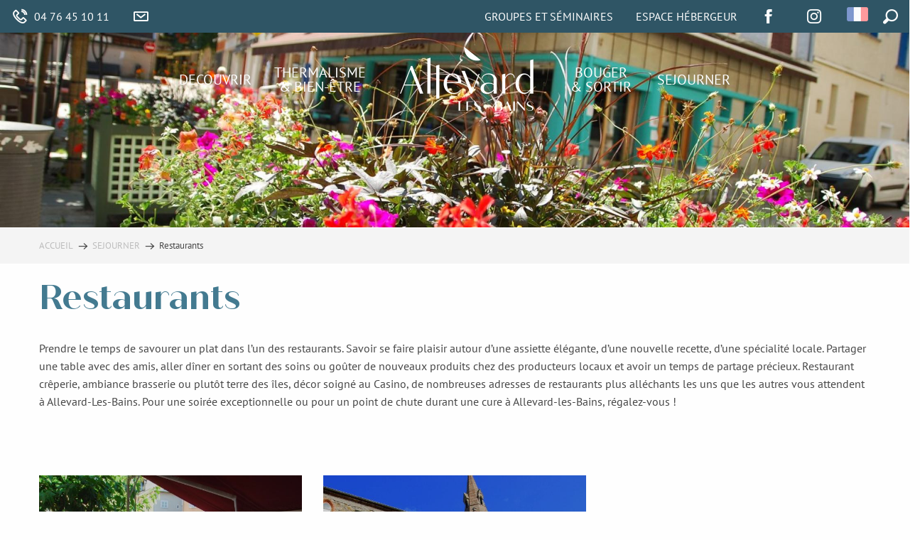

--- FILE ---
content_type: text/html; charset=UTF-8
request_url: https://www.allevard-les-bains.com/sejourner/restaurants/
body_size: 32783
content:
<!doctype html>
<html class="no-js" lang="fr-FR"><head><title>Restaurants | Allevard-les-Bains</title><script>window.globals={"ancestors":{"chapter1":"SEJOURNER","chapter2":"Restaurants","chapter3":null},"context":"website","current_lang":"fr","current_locale":"fr","current_locale_region":"fr_FR","env":"prod","languages":["fr","en","nl"],"page_type":"basic_page","post_id":594,"post_image":"https:\/\/www.allevard-les-bains.com\/app\/uploads\/allevard\/2020\/02\/thumbs\/fleurissement-2018-2-mairie-dallevard-les-bains-1920x960.jpg","post_title":"Restaurants","post_type":"page","post_modified":"2020-07-04 16:42:15+02:00","site_key":"allevard","tags":{"places":[],"seasons":[],"themes":["Contenus \"Organisez votre s\u00e9jour\"","Contenus \"S\u00e9journer\""],"targets":[]},"woody_options_pages":{"search_url":18,"weather_url":0},"hawwwai":{"sheet_options":{"nearby_distance_max":5000}}}</script><script>(function(e){e.eskalad=e.eskalad?e.eskalad:[],e.eskalad.product="woody",e.eskalad.site_key=e.globals.site_key!==void 0?e.globals.site_key:"empty",e.eskalad.timestamp=l("eskalad_timestamp"),e.eskalad.timestamp==null&&(e.eskalad.timestamp=Math.floor(Date.now()/1e3),s("eskalad_timestamp",e.eskalad.timestamp)),e.eskalad.cid=l("eskalad_cid"),e.eskalad.cid==null&&e.eskalad.timestamp!==void 0&&(e.eskalad.cid=e.eskalad.timestamp,c()),e.eskalad.ga_consent=!0;function c(){e.eskalad.cid.toString().search("\\.")<=0&&fetch("/api/clientid").then(a=>a.json()).then(a=>{a.cid!==void 0&&(e.eskalad.cid=a.cid+"."+e.eskalad.cid,s("eskalad_cid",e.eskalad.cid))}).catch(function(a){console.error("Eskalad fetch: "+a.message)})}function l(a){if(e.localStorage!==void 0&&e.localStorage)try{let t=e.localStorage.getItem(a);return t=t==null||isNaN(t)||t==null||t==""?void 0:t,t}catch(t){console.error(["[ESKALAD]",t])}}function s(a,t){if(e.localStorage!==void 0&&e.localStorage)try{e.localStorage.removeItem(a),e.localStorage.setItem(a,t)}catch(d){console.error(["[ESKALAD]",d])}}})(window);
</script><script>document.addEventListener("DOMContentLoaded",function(){document.querySelectorAll("a[href='#consentframework'],a[href='#cmp']").forEach(function(e){e.removeAttribute("target");e.setAttribute("href","javascript:window.Sddan.cmp.displayUI();")})});</script><meta name="facebook-domain-verification" content="swx2onjcnxxlnzw4ljd5q98rs8ybtl" /><script type="importmap">{"imports":{"jquery":"https:\/\/woody.cloudly.space\/app\/themes\/woody-theme\/src\/lib\/custom\/jquery@3.7.1.min.mjs","woody_lib_utils":"https:\/\/woody.cloudly.space\/app\/dist\/allevard\/addons\/woody-lib-utils\/js\/woody-lib-utils.93266841fa.mjs","woody_addon_search_main":"https:\/\/woody.cloudly.space\/app\/dist\/allevard\/addons\/woody-addon-search\/js\/woody-addon-search-main.f068d57b37.mjs","woody_addon_search_data":"https:\/\/woody.cloudly.space\/app\/dist\/allevard\/addons\/woody-addon-search\/js\/woody-addon-search-data.78cd9c9154.mjs","woody_addon_devtools_main":"https:\/\/woody.cloudly.space\/app\/dist\/allevard\/addons\/woody-addon-devtools\/js\/woody-addon-devtools-main.5ef617cfdb.mjs","woody_addon_devtools_tools":"https:\/\/woody.cloudly.space\/app\/dist\/allevard\/addons\/woody-addon-devtools\/js\/woody-addon-devtools-tools.54d58a68c5.mjs","woody_addon_devtools_color_palette":"https:\/\/woody.cloudly.space\/app\/dist\/allevard\/addons\/woody-addon-devtools\/js\/woody-addon-devtools-color-palette.a8a41da40b.mjs","woody_addon_devtools_style_shift":"https:\/\/woody.cloudly.space\/app\/dist\/allevard\/addons\/woody-addon-devtools\/js\/woody-addon-devtools-style-shift.c4f6081742.mjs","woody_addon_devtools_fake_touristic_sheet":"https:\/\/woody.cloudly.space\/app\/dist\/allevard\/addons\/woody-addon-devtools\/js\/woody-addon-devtools-fake-touristic-sheet.2cb516cd17.mjs","woody_addon_campaigns_blocks":"https:\/\/woody.cloudly.space\/app\/dist\/allevard\/addons\/woody-addon-claims\/js\/woody-addon-campaigns-blocks.cd7b0fdfb1.mjs","woody_addon_claims_blocks":"https:\/\/woody.cloudly.space\/app\/dist\/allevard\/addons\/woody-addon-claims\/js\/woody-addon-claims-blocks.d6b0ec349c.mjs"}}</script><link rel="preconnect" href="https://cache.consentframework.com" crossorigin><link rel="preconnect" href="https://choices.consentframework.com" crossorigin><link rel="preconnect" href="https://fonts.gstatic.com" crossorigin><link rel="preconnect" href="https://fonts.googleapis.com" crossorigin><link rel="preconnect" href="https://www.googletagmanager.com" crossorigin><link rel="preconnect" href="https://woody.cloudly.space" crossorigin><link rel="preconnect" href="https://api.cloudly.space" crossorigin><script>window.dataLayer=window.dataLayer?window.dataLayer:[];window.dataLayer.push({"event":"globals","data":{"env":"prod","site_key":"allevard","page":{"id_page":594,"name":"Restaurants","page_type":"basic_page","tags":{"places":[],"seasons":[],"themes":["Contenus \"Organisez votre s\u00e9jour\"","Contenus \"S\u00e9journer\""],"targets":[]}},"lang":"fr"}});</script><script>(function(w,d,s,l,i) { w[l]=w[l]||[]; w[l].push({ 'gtm.start': new Date().getTime(),event: 'gtm.js' }); var f=d.getElementsByTagName(s)[0], j=d.createElement(s),dl=l!='dataLayer'? '&l='+l:''; j.async=true; j.src='https://www.googletagmanager.com/gtm.js?id='+i+dl; f.parentNode.insertBefore(j,f); })(window,document,'script','dataLayer','GTM-PTCRCHT');</script><link rel="canonical" href="https://www.allevard-les-bains.com/sejourner/restaurants/"/><meta charset="UTF-8"/><meta http-equiv="X-UA-Compatible" content="IE=edge"/><meta name="generator" content="Raccourci Agency - WP"/><meta name="viewport" content="width=device-width,initial-scale=1"/><meta name="robots" content="max-snippet:-1, max-image-preview:large, max-video-preview:-1"/><meta property="og:type" content="website"/><meta property="og:url" content="https://www.allevard-les-bains.com/sejourner/restaurants/"/><meta name="twitter:card" content="summary_large_image"/><meta property="og:image" content="https://woody.cloudly.space/app/uploads/allevard/2020/02/thumbs/fleurissement-2018-2-mairie-dallevard-les-bains-1920x960.jpg"/><meta property="twitter:image" content="https://woody.cloudly.space/app/uploads/allevard/2020/02/thumbs/fleurissement-2018-2-mairie-dallevard-les-bains-1920x960.jpg"/><meta property="og:site_name" content="Allevard-les-Bains"/><meta property="og:locale" content="fr_FR"/><meta property="og:locale:alternate" content="en_GB"/><meta property="og:locale:alternate" content="nl_NL"/><meta name="description" content="Prendre le temps de savourer un plat dans l’un des restaurants. Savoir se faire plaisir autour d’une assiette élégante, d’une nouvelle recette,"/><meta property="og:title" content="Restaurants | Allevard-les-Bains"/><meta property="og:description" content="Prendre le temps de savourer un plat dans l’un des restaurants. Savoir se faire plaisir autour d’une assiette élégante, d’une nouvelle recette,"/><meta name="twitter:title" content="Restaurants | Allevard-les-Bains"/><meta name="twitter:description" content="Prendre le temps de savourer un plat dans l’un des restaurants. Savoir se faire plaisir autour d’une assiette élégante, d’une nouvelle recette,"/><script type="application/ld+json" class="woody-schema-graph">{"@context":"https:\/\/schema.org","@graph":[{"@type":"WebSite","url":"https:\/\/www.allevard-les-bains.com","name":"Allevard-les-Bains","description":"","potentialAction":[{"@type":"SearchAction","target":"https:\/\/www.allevard-les-bains.com\/recherche\/?query={search_term_string}","query-input":"required name=search_term_string"}]},{"@type":"WebPage","url":"https:\/\/www.allevard-les-bains.com\/sejourner\/restaurants\/","headline":"Restaurants | Allevard-les-Bains","inLanguage":"fr-FR","datePublished":"2020-02-04 12:22:51","dateModified":"2020-07-04 14:42:15","description":"Prendre le temps de savourer un plat dans l\u2019un des restaurants. Savoir se faire plaisir autour d\u2019une assiette \u00e9l\u00e9gante, d\u2019une nouvelle recette,","image":["https:\/\/www.allevard-les-bains.com\/app\/uploads\/allevard\/2020\/02\/thumbs\/fleurissement-2018-2-mairie-dallevard-les-bains-1920x960.jpg"]}]}</script><style>img:is([sizes="auto" i], [sizes^="auto," i]) { contain-intrinsic-size: 3000px 1500px }</style><link rel="alternate" href="https://www.allevard-les-bains.com/sejourner/restaurants/" hreflang="fr" /><link rel="alternate" href="https://www.allevard-les-bains.com/en/accommodation/restaurants/" hreflang="en" /><link rel="alternate" href="https://www.allevard-les-bains.com/nl/blijf/restaurants/" hreflang="nl" /><script>
window._wpemojiSettings = {"baseUrl":"https:\/\/s.w.org\/images\/core\/emoji\/16.0.1\/72x72\/","ext":".png","svgUrl":"https:\/\/s.w.org\/images\/core\/emoji\/16.0.1\/svg\/","svgExt":".svg","source":{"concatemoji":"https:\/\/www.allevard-les-bains.com\/wp\/wp-includes\/js\/wp-emoji-release.min.js?ver=6.8.2"}};
/*! This file is auto-generated */
!function(s,n){var o,i,e;function c(e){try{var t={supportTests:e,timestamp:(new Date).valueOf()};sessionStorage.setItem(o,JSON.stringify(t))}catch(e){}}function p(e,t,n){e.clearRect(0,0,e.canvas.width,e.canvas.height),e.fillText(t,0,0);var t=new Uint32Array(e.getImageData(0,0,e.canvas.width,e.canvas.height).data),a=(e.clearRect(0,0,e.canvas.width,e.canvas.height),e.fillText(n,0,0),new Uint32Array(e.getImageData(0,0,e.canvas.width,e.canvas.height).data));return t.every(function(e,t){return e===a[t]})}function u(e,t){e.clearRect(0,0,e.canvas.width,e.canvas.height),e.fillText(t,0,0);for(var n=e.getImageData(16,16,1,1),a=0;a<n.data.length;a++)if(0!==n.data[a])return!1;return!0}function f(e,t,n,a){switch(t){case"flag":return n(e,"\ud83c\udff3\ufe0f\u200d\u26a7\ufe0f","\ud83c\udff3\ufe0f\u200b\u26a7\ufe0f")?!1:!n(e,"\ud83c\udde8\ud83c\uddf6","\ud83c\udde8\u200b\ud83c\uddf6")&&!n(e,"\ud83c\udff4\udb40\udc67\udb40\udc62\udb40\udc65\udb40\udc6e\udb40\udc67\udb40\udc7f","\ud83c\udff4\u200b\udb40\udc67\u200b\udb40\udc62\u200b\udb40\udc65\u200b\udb40\udc6e\u200b\udb40\udc67\u200b\udb40\udc7f");case"emoji":return!a(e,"\ud83e\udedf")}return!1}function g(e,t,n,a){var r="undefined"!=typeof WorkerGlobalScope&&self instanceof WorkerGlobalScope?new OffscreenCanvas(300,150):s.createElement("canvas"),o=r.getContext("2d",{willReadFrequently:!0}),i=(o.textBaseline="top",o.font="600 32px Arial",{});return e.forEach(function(e){i[e]=t(o,e,n,a)}),i}function t(e){var t=s.createElement("script");t.src=e,t.defer=!0,s.head.appendChild(t)}"undefined"!=typeof Promise&&(o="wpEmojiSettingsSupports",i=["flag","emoji"],n.supports={everything:!0,everythingExceptFlag:!0},e=new Promise(function(e){s.addEventListener("DOMContentLoaded",e,{once:!0})}),new Promise(function(t){var n=function(){try{var e=JSON.parse(sessionStorage.getItem(o));if("object"==typeof e&&"number"==typeof e.timestamp&&(new Date).valueOf()<e.timestamp+604800&&"object"==typeof e.supportTests)return e.supportTests}catch(e){}return null}();if(!n){if("undefined"!=typeof Worker&&"undefined"!=typeof OffscreenCanvas&&"undefined"!=typeof URL&&URL.createObjectURL&&"undefined"!=typeof Blob)try{var e="postMessage("+g.toString()+"("+[JSON.stringify(i),f.toString(),p.toString(),u.toString()].join(",")+"));",a=new Blob([e],{type:"text/javascript"}),r=new Worker(URL.createObjectURL(a),{name:"wpTestEmojiSupports"});return void(r.onmessage=function(e){c(n=e.data),r.terminate(),t(n)})}catch(e){}c(n=g(i,f,p,u))}t(n)}).then(function(e){for(var t in e)n.supports[t]=e[t],n.supports.everything=n.supports.everything&&n.supports[t],"flag"!==t&&(n.supports.everythingExceptFlag=n.supports.everythingExceptFlag&&n.supports[t]);n.supports.everythingExceptFlag=n.supports.everythingExceptFlag&&!n.supports.flag,n.DOMReady=!1,n.readyCallback=function(){n.DOMReady=!0}}).then(function(){return e}).then(function(){var e;n.supports.everything||(n.readyCallback(),(e=n.source||{}).concatemoji?t(e.concatemoji):e.wpemoji&&e.twemoji&&(t(e.twemoji),t(e.wpemoji)))}))}((window,document),window._wpemojiSettings);
</script><link rel='preload' as='style' onload='this.onload=null;this.rel="stylesheet"' id='addon-search-stylesheet-css' href='https://woody.cloudly.space/app/dist/allevard/addons/woody-addon-search/css/woody-addon-search.4e0867669a.css?ver=2.1.4' media='screen' /><noscript><link rel='stylesheet' id='addon-search-stylesheet-css' href='https://woody.cloudly.space/app/dist/allevard/addons/woody-addon-search/css/woody-addon-search.4e0867669a.css?ver=2.1.4' media='screen' /></noscript><link rel='preload' as='style' onload='this.onload=null;this.rel="stylesheet"' id='addon-campaigns-stylesheet-css' href='https://woody.cloudly.space/app/dist/allevard/addons/woody-addon-claims/css/woody-addon-campaigns.1a1f82fdef.css' media='all' /><noscript><link rel='stylesheet' id='addon-campaigns-stylesheet-css' href='https://woody.cloudly.space/app/dist/allevard/addons/woody-addon-claims/css/woody-addon-campaigns.1a1f82fdef.css' media='all' /></noscript><link rel='preload' as='style' onload='this.onload=null;this.rel="stylesheet"' id='leaflet_css-css' href='https://tiles.touristicmaps.com/libs/tmaps.min.css' media='all' /><noscript><link rel='stylesheet' id='leaflet_css-css' href='https://tiles.touristicmaps.com/libs/tmaps.min.css' media='all' /></noscript><link rel='preload' as='style' onload='this.onload=null;this.rel="stylesheet"' id='google-font-roboto300400900-css' href='https://fonts.googleapis.com/css?family=Roboto:300,400,900' media='all' /><noscript><link rel='stylesheet' id='google-font-roboto300400900-css' href='https://fonts.googleapis.com/css?family=Roboto:300,400,900' media='all' /></noscript><link rel='stylesheet' id='main-stylesheet-css' href='https://woody.cloudly.space/app/dist/allevard/css/main-d60803a2f4.css' media='screen' /><link rel='preload' as='style' onload='this.onload=null;this.rel="stylesheet"' id='wicon-stylesheet-css' href='https://woody.cloudly.space/app/dist/allevard/css/wicon-9ba70f45fd.css' media='screen' /><noscript><link rel='stylesheet' id='wicon-stylesheet-css' href='https://woody.cloudly.space/app/dist/allevard/css/wicon-9ba70f45fd.css' media='screen' /></noscript><link rel='stylesheet' id='print-stylesheet-css' href='https://woody.cloudly.space/app/dist/allevard/css/print-b87b2678ed.css' media='print' /><script defer src="https://woody.cloudly.space/app/dist/allevard/addons/woody-addon-search/js/woody-addon-search.963aa0a249.js?ver=2.1.4" id="addon-search-javascripts-js"></script><script defer src="https://woody.cloudly.space/app/themes/woody-theme/src/js/static/obf.min.js?ver=1.88.159" id="obf-js"></script><script defer src="https://woody.cloudly.space/app/dist/allevard/addons/woody-addon-eskalad/js/events/eskalad.c2bde38840.js?ver=6.3.3" id="woody-addon-eskalad-js"></script><script defer src="https://woody.cloudly.space/app/dist/allevard/addons/woody-addon-eskalad/js/events/eskalad-page.5d2af865c3.js?ver=6.3.3" id="woody-addon-eskalad-page-js"></script><script id="jquery-js-before">
window.siteConfig = {"site_key":"allevard","login":"public_allevard_website","password":"d09bb843d92713bcc112cbdd2350d3bd","token":"MDYyODBhM2QzYWM2OlFFTlFWRmtDYkFWZkRRWkFVVVJXWjBjRVVSZGFGUVk9OlZBWUxXbEpaQjFkWFdGRUJBUVZRVzFOUUFsWlFBd2RTQWdVSENGUlNVUUE9","mapProviderKeys":{"otmKey":"2f161072d6d5dfd43d7686081075ab09478480c21172329568aded08a917a745","gmKey":"AIzaSyAIWyOS5ifngsd2S35IKbgEXXgiSAnEjsw"},"api_url":"https:\/\/api.tourism-system.com","api_render_url":"https:\/\/api.tourism-system.com","current_lang":"fr","current_season":null,"languages":["fr","en","nl"]};
window.useLeafletLibrary=1;window.DrupalAngularConfig=window.DrupalAngularConfig || {};window.DrupalAngularConfig.mapProviderKeys={"otmKey":"2f161072d6d5dfd43d7686081075ab09478480c21172329568aded08a917a745","gmKey":"AIzaSyAIWyOS5ifngsd2S35IKbgEXXgiSAnEjsw"};
</script><script type="module" src="https://woody.cloudly.space/app/themes/woody-theme/src/lib/custom/jquery@3.7.1.min.mjs" id="jquery-js"></script><script defer src="https://woody.cloudly.space/app/themes/woody-theme/src/lib/npm/swiper/dist/js/swiper.min.js?ver=4.5.1" id="jsdelivr_swiper-js"></script><script type="module" src="https://woody.cloudly.space/app/dist/allevard/addons/woody-addon-claims/js/woody-addon-claims.094619d2c3.mjs" id="addon-claims-javascripts-js"></script><script defer src="https://woody.cloudly.space/app/themes/woody-theme/src/lib/npm/flatpickr/dist/flatpickr.min.js?ver=4.5.7" id="jsdelivr_flatpickr-js"></script><script defer src="https://woody.cloudly.space/app/themes/woody-theme/src/lib/npm/flatpickr/dist/l10n/fr.js?ver=4.5.7" id="jsdelivr_flatpickr_l10n-js"></script><script defer src="https://woody.cloudly.space/app/themes/woody-theme/src/lib/custom/nouislider@10.1.0.min.js" id="jsdelivr_nouislider-js"></script><script defer src="https://woody.cloudly.space/app/themes/woody-theme/src/lib/custom/lazysizes@4.1.2.min.js" id="jsdelivr_lazysizes-js"></script><script defer src="https://woody.cloudly.space/app/themes/woody-theme/src/lib/custom/moment-with-locales@2.22.2.min.js" id="jsdelivr_moment-js"></script><script defer src="https://woody.cloudly.space/app/themes/woody-theme/src/lib/custom/moment-timezone-with-data.min.js" id="jsdelivr_moment_tz-js"></script><script defer src="https://woody.cloudly.space/app/themes/woody-theme/src/lib/custom/js.cookie@2.2.1.min.js" id="jsdelivr_jscookie-js"></script><script defer src="https://woody.cloudly.space/app/themes/woody-theme/src/lib/custom/rellax@1.10.1.min.js" id="jsdelivr_rellax-js"></script><script defer src="https://woody.cloudly.space/app/themes/woody-theme/src/lib/custom/iframeResizer@4.3.7.min.js?ver=4.3.7" id="jsdelivr_iframeresizer-js"></script><script defer src="https://woody.cloudly.space/app/themes/woody-theme/src/lib/npm/plyr/dist/plyr.min.js?ver=3.6.8" id="jsdelivr_plyr-js"></script><script defer src="https://woody.cloudly.space/wp/wp-includes/js/dist/hooks.min.js?ver=4d63a3d491d11ffd8ac6" id="wp-hooks-js"></script><script defer src="https://woody.cloudly.space/wp/wp-includes/js/dist/i18n.min.js?ver=5e580eb46a90c2b997e6" id="wp-i18n-js"></script><script defer src="https://woody.cloudly.space/app/themes/woody-theme/src/js/static/i18n-ltr.min.js?ver=1.88.159" id="wp-i18n-ltr-js"></script><script defer src="https://tiles.touristicmaps.com/libs/leaflet.min.js" id="touristicmaps_leaflet-js"></script><script defer src="https://tiles.touristicmaps.com/libs/tangram.min.js" id="touristicmaps_tangram-js"></script><script defer src="https://tiles.touristicmaps.com/libs/markercluster.min.js" id="touristicmaps_cluster-js"></script><script defer src="https://tiles.touristicmaps.com/libs/locate.min.js" id="touristicmaps_locate-js"></script><script defer src="https://tiles.touristicmaps.com/libs/geocoder.min.js" id="touristicmaps_geocoder-js"></script><script defer src="https://tiles.touristicmaps.com/libs/fullscreen.min.js" id="touristicmaps_fullscreen-js"></script><script defer src="https://maps.googleapis.com/maps/api/js?key=AIzaSyAIWyOS5ifngsd2S35IKbgEXXgiSAnEjsw&amp;v=3.33&amp;libraries=geometry,places" id="gg_maps-js"></script><script defer src="https://api.tourism-system.com/render/assets/scripts/raccourci/universal-mapV2.min.js" id="hawwwai_universal_map-js"></script><script defer src="https://woody.cloudly.space/app/dist/allevard/js/main-be3fc846fb.js" id="main-javascripts-js"></script><link rel="shortcut icon" type="image/x-icon" href="https://woody.cloudly.space/app/dist/allevard/favicon/favicon/favicon-018cc17ba2.ico"><link rel="shortcut icon" type="image/png" href=""><link rel="apple-touch-icon" sizes="32x32" href=""><link rel="apple-touch-icon" sizes="64x64" href=""><link rel="apple-touch-icon" sizes="120x120" href=""><link rel="apple-touch-icon" sizes="180x180" href=""><link rel="apple-touch-icon" sizes="152x152" href=""><link rel="apple-touch-icon" sizes="167x167" href=""><link rel="icon" sizes="192x192" href=""><link rel="icon" sizes="128x128" href=""></head><body class="wp-singular page-template-default page page-id-594 page-parent page-child parent-pageid-588 wp-theme-woody-theme wp-child-theme-allevard prod woodypage-basic_page has-hero has-blocks-hero-tpl_02">
            <noscript><iframe src="https://www.googletagmanager.com/ns.html?id=GTM-PTCRCHT" height="0" width="0" style="display:none;visibility:hidden"></iframe></noscript>
        
            
    
    <div class="main-wrapper flex-container flex-dir-column">
                                <div class="woody-component-headnavs">
    
                
    <div class="woody-header">
    <div class="grid-x">
        <div class="cell large-6 topheader-contact">
            <ul class="menu">
                <li class="topheader-link" w-tooltip-down="Besoin d'un conseil ?">
                    <a href="tel:04 76 45 10 11">
                        <span class="wicon wicon-043-phone"></span>
                        <span class="phone">04 76 45 10 11</span>
                    </a>
                </li>
                <li class="topheader-link" w-tooltip-down="Contactez nous par mail">
                    <a href="https://www.allevard-les-bains.com/sejourner/infos-pratiques/nous-contacter/">
                        <span class="wicon wicon-044-enveloppe"></span>
                    </a>
                </li>
            </ul>
        </div>
        <div class="cell large-6 topheader-menu">
            <ul class="menu">
                                <li class="topheader-link flex-container align-middle">
                    <a href="https://www.allevard-les-bains.com/decouvrir/tourisme-daffaires/" title="Groupes et Séminaires" target="_self">
                        Groupes et Séminaires
                    </a>
                </li>
                                <li class="topheader-link flex-container align-middle">
                    <a href="https://allevard.ingenie.fr/pro/" title="Espace Hébergeur" target="_blank">
                        Espace Hébergeur
                    </a>
                </li>
                                                <li class="topheader-link">
                    <a href="https://www.facebook.com/Office.de.Tourisme.Allevard.Les.Bains/" title="" target="_self">
                        <span class="wicon wicon-000-facebook">
                    </a>
                </li>
                                <li class="topheader-link">
                    <a href="https://www.instagram.com/allevard_les_bains_tourisme/" title="" target="_self">
                        <span class="wicon wicon-011-instagram">
                    </a>
                </li>
                                                <li class="topheader-link">
                    <div class="woody-lang_switcher woody-lang_switcher-reveal tpl_01 flags large" data-label="Langue" role="button" aria-label="Choix de la langue"><div class="lang_switcher-button" data-label="Langue"  tabindex="0"><div class="fr" data-lang="fr">fr</div></div></div>
                </li>
                                <li class="topheader-link">
                    
                </li>
                                <li class="topheader-link">
                    <div role="button" aria-label="Recherche" class="search-toggler-wrapper woody-component-esSearch-block" tabindex="0">
    <span class="esSearch-button results-toggler" data-label="Recherche" title="Recherche">
        <span class="wicon wicon-053-loupe-par-defaut search-icon" aria-hidden="true"></span>
        <span class="show-for-sr">Rechercher</span>
        <span class="button-label" data-label="Recherche"></span>
    </span>
</div>

                </li>
                            </ul>
        </div>
    </div>
</div>


            <header role="banner" class="woody-component-header tpl_03 site-header" data-click-open="true" data-disable-hover="true" data-dropdown-menu="data-dropdown-menu" data-sticky-container="data-sticky-container">
    <div class="main-menu-wrapper">
        <nav class="top-bar title-bar" id="main-menu" role="navigation">
            <ul class="menu dropdown horizontal align-center align-middle fullwidth-dropdowns">
                                                            <li class=" is-dropdown-submenu-parent">
                                                                <a class="menuLink" href="https://www.allevard-les-bains.com/decouvrir/" target="_self" data-post-id="521">
                                                                                                                                                                                                <span class="menuLink-title">DECOUVRIR</span>
                                                                                                                                                </a>
                                                                                        <ul class="menu is-dropdown-submenu" data-link-parent="521" data-title="DECOUVRIR">
                                    <li class="grid-container"><div class="grid_1col_tpl_01 grid-x submenu-id-521 submenu-discover grid-padding-x grid-padding-y"><div class="cell xmedium-down-order-9"><div class="grid-x grid-padding-x grid-padding-y align-center padd-all-md"><div class="cell large-4 part-one flex-container flex-dir-column align-spaced"><div class="woody-component woody-component-nav-item-list tpl_01 "><a   href="https://www.allevard-les-bains.com/decouvrir/notre-territoire/" data-post-id="522" target="_self"><div class="menuLink-titles has-icon-picto"><span class="menuLink-wicon wicon wicon-woody-icons wicon-039-pin"></span><div class="menuLink-texts has-title"><span class="menuLink-title block-span">Notre territoire</span></div></div></a></div><div class="woody-component woody-component-nav-item-list tpl_01 "><a   href="https://www.allevard-les-bains.com/decouvrir/les-7-raisons-daimer-allevard-les-bains/" data-post-id="523" target="_self"><div class="menuLink-titles has-icon-picto"><span class="menuLink-wicon wicon wicon-woody-icons wicon-033-coeur"></span><div class="menuLink-texts has-title"><span class="menuLink-title block-span">Les 7 raisons d'aimer Allevard-les-Bains</span></div></div></a></div><div class="woody-component woody-component-nav-item-list tpl_01 "><a   href="https://www.allevard-les-bains.com/decouvrir/thermalisme/" data-post-id="560" target="_self"><div class="menuLink-titles has-icon-picto"><span class="menuLink-wicon wicon wicon-woody-icons wicon--17-foret"></span><div class="menuLink-texts has-title"><span class="menuLink-title block-span">Thermalisme</span></div></div></a></div><div class="woody-component woody-component-nav-item-list tpl_01 "><a   href="https://www.allevard-les-bains.com/decouvrir/tourisme-daffaires/" data-post-id="559" target="_self"><div class="menuLink-titles has-icon-picto"><span class="menuLink-wicon wicon wicon-woody-icons wicon--22-direction"></span><div class="menuLink-texts has-title"><span class="menuLink-title block-span">Tourisme d'Affaires</span></div></div></a></div></div><div class="cell large-8 part-two"><div class="grid-x grid-padding-x grid-padding-y"><div class="cell large-4 part-two-items"><a class="woody-component woody-component-nav-item-image tpl_02 isRel bg-black bgimg-op-75 " href="https://www.allevard-les-bains.com/decouvrir/les-incontournables/" data-post-id="524" target="_self"><figure itemscope itemtype="http://schema.org/ImageObject" class="isRel imageObject menuLinkMediaWrapper"><noscript><img class="imageObject-img img-responsive a42-ac-replace-img" src="https://woody.cloudly.space/app/uploads/allevard/2020/02/thumbs/office-du-tourisme-mairie-dallevard-les-bains-640x1024.jpg" alt="Office Du Tourisme D'allevard Les Bains" itemprop="thumbnail"/></noscript><img class="imageObject-img img-responsive lazyload a42-ac-replace-img" src="https://woody.cloudly.space/app/themes/woody-theme/src/img/blank/ratio_10_16.webp" data-src="https://woody.cloudly.space/app/uploads/allevard/2020/02/thumbs/office-du-tourisme-mairie-dallevard-les-bains-640x1024.jpg" data-sizes="auto" data-srcset="https://woody.cloudly.space/app/uploads/allevard/2020/02/thumbs/office-du-tourisme-mairie-dallevard-les-bains-360x576.jpg 360w, https://woody.cloudly.space/app/uploads/allevard/2020/02/thumbs/office-du-tourisme-mairie-dallevard-les-bains-640x1024.jpg 640w, https://woody.cloudly.space/app/uploads/allevard/2020/02/thumbs/office-du-tourisme-mairie-dallevard-les-bains-1200x1920.jpg 1200w" alt="Office Du Tourisme D'allevard Les Bains" itemprop="thumbnail"/><meta itemprop="datePublished" content="2020-02-10 08:51:17"></figure><div class="nav-item-section fullcenterbox"><div class="menuLink-titles"><div class="menuLink-texts has-title"><span class="menuLink-title block-span">Les Incontournables</span></div></div></div></a></div><div class="cell large-4 part-two-items"><a class="woody-component woody-component-nav-item-image tpl_02 isRel bg-black bgimg-op-75 " href="https://www.allevard-les-bains.com/decouvrir/vivez-une-experience/" data-post-id="534" target="_self"><figure aria-label="Festival De Clowns Extérieur" itemscope itemtype="http://schema.org/ImageObject" class="isRel imageObject menuLinkMediaWrapper"><noscript><img class="imageObject-img img-responsive a42-ac-replace-img" src="https://woody.cloudly.space/app/uploads/allevard/2020/02/thumbs/festival-de-clowns-extrieur-7-mairie-dallevard-les-bains-640x1024.jpg" alt="Festival De Clowns allevard Les Bains" itemprop="thumbnail"/></noscript><img class="imageObject-img img-responsive lazyload a42-ac-replace-img" src="https://woody.cloudly.space/app/themes/woody-theme/src/img/blank/ratio_10_16.webp" data-src="https://woody.cloudly.space/app/uploads/allevard/2020/02/thumbs/festival-de-clowns-extrieur-7-mairie-dallevard-les-bains-640x1024.jpg" data-sizes="auto" data-srcset="https://woody.cloudly.space/app/uploads/allevard/2020/02/thumbs/festival-de-clowns-extrieur-7-mairie-dallevard-les-bains-360x576.jpg 360w, https://woody.cloudly.space/app/uploads/allevard/2020/02/thumbs/festival-de-clowns-extrieur-7-mairie-dallevard-les-bains-640x1024.jpg 640w, https://woody.cloudly.space/app/uploads/allevard/2020/02/thumbs/festival-de-clowns-extrieur-7-mairie-dallevard-les-bains-1200x1920.jpg 1200w" alt="Festival De Clowns allevard Les Bains" itemprop="thumbnail"/><meta itemprop="datePublished" content="2020-02-10 09:08:06"><figcaption class="imageObject-caption flex-container align-middle isAbs bottom left hide" data-nosnippet><span class="imageObject-icon copyright-icon flex-container align-center align-middle">©</span><span class="imageObject-text imageObject-description" itemprop="caption">Festival De Clowns Extérieur </span></figcaption></figure><div class="nav-item-section fullcenterbox"><div class="menuLink-titles"><div class="menuLink-texts has-title"><span class="menuLink-title block-span">Vivez une expérience</span></div></div></div></a></div><div class="cell large-4 part-two-items"><a class="woody-component woody-component-nav-item-image tpl_02 isRel bg-black bgimg-op-75 " href="https://www.allevard-les-bains.com/decouvrir/aux-alentours/" data-post-id="547" target="_self"><figure aria-label="Ad7i8223" itemscope itemtype="http://schema.org/ImageObject" class="isRel imageObject menuLinkMediaWrapper"><noscript><img class="imageObject-img img-responsive a42-ac-replace-img" src="https://woody.cloudly.space/app/uploads/allevard/2020/02/thumbs/ad7i8223-640x1024-crop-1582802743.jpg" alt="Ad7i8223" itemprop="thumbnail"/></noscript><img class="imageObject-img img-responsive lazyload a42-ac-replace-img" src="https://woody.cloudly.space/app/themes/woody-theme/src/img/blank/ratio_10_16.webp" data-src="https://woody.cloudly.space/app/uploads/allevard/2020/02/thumbs/ad7i8223-640x1024-crop-1582802743.jpg" data-sizes="auto" data-srcset="https://woody.cloudly.space/app/uploads/allevard/2020/02/thumbs/ad7i8223-360x576-crop-1582802743.jpg 360w, https://woody.cloudly.space/app/uploads/allevard/2020/02/thumbs/ad7i8223-640x1024-crop-1582802743.jpg 640w, https://woody.cloudly.space/app/uploads/allevard/2020/02/thumbs/ad7i8223-1200x1920-crop-1582802742.jpg 1200w" alt="Ad7i8223" itemprop="thumbnail"/><meta itemprop="datePublished" content="2020-02-27 11:25:03"><span class="hide imageObject-description" itemprop="description" data-nosnippet>Ad7i8223</span><figcaption class="imageObject-caption flex-container align-middle isAbs bottom left hide" data-nosnippet><span class="imageObject-icon copyright-icon flex-container align-center align-middle">©</span><span class="imageObject-text imageObject-description" itemprop="caption">Ad7i8223</span></figcaption></figure><div class="nav-item-section fullcenterbox"><div class="menuLink-titles"><div class="menuLink-texts has-title has-subtitle"><span class="menuLink-title block-span">Aux Alentours : </span><span class="menuLink-subtitle block-span"><br>La Vallée du Grésivaudan et son patrimoine</span></div></div></div></a></div></div></div></div></div></div></li>
                                </ul>
                                                    </li>
                                                                                <li class=" is-dropdown-submenu-parent">
                                                                <a class="menuLink" href="https://www.allevard-les-bains.com/thermalisme-bien-etre/" target="_self" data-post-id="584">
                                                                                                                                                                                                <span class="menuLink-title">THERMALISME & BIEN-ÊTRE</span>
                                                                                                                                                </a>
                                                                                        <ul class="menu is-dropdown-submenu" data-link-parent="584" data-title="THERMALISME & BIEN-ÊTRE">
                                    <li class="grid-container"><div class="grid_1col_tpl_01 grid-x submenu-id-584 submenu-spaandwellness grid-padding-x grid-padding-y"><div class="cell xmedium-down-order-9"><div class="grid-x grid-padding-x grid-padding-y align-center padd-all-md"><div class="cell large-4"><div class="grid-x grid-padding-x grid-padding-y part-one-wrapper"><div class="cell item-part-title"><div class="woody-component woody-component-nav-item-list tpl_01 "><a   href="" data-post-id="" target="_self"><div class="menuLink-titles"><div class="menuLink-texts has-title"><span class="menuLink-title block-span">Cure Thermale</span></div></div></a></div></div><div class="cell part-one-items"><a class="woody-component woody-component-nav-item-image tpl_03 isRel bg-black bgimg-op-75 " href="https://www.allevard-les-bains.com/decouvrir/les-incontournables/les-thermes-d-allevard-les-bains/" data-post-id="525" target="_self"><figure itemscope itemtype="http://schema.org/ImageObject" class="isRel imageObject menuLinkMediaWrapper"><noscript><img class="imageObject-img img-responsive" src="https://woody.cloudly.space/app/uploads/allevard/2020/02/thumbs/btiment-niepce-crdit-photo-gilles-trillard-640x160-crop-1582035722.jpg" alt="" itemprop="thumbnail"/></noscript><img class="imageObject-img img-responsive lazyload" src="https://woody.cloudly.space/app/themes/woody-theme/src/img/blank/ratio_4_1.webp" data-src="https://woody.cloudly.space/app/uploads/allevard/2020/02/thumbs/btiment-niepce-crdit-photo-gilles-trillard-640x160-crop-1582035722.jpg" data-sizes="auto" data-srcset="https://woody.cloudly.space/app/uploads/allevard/2020/02/thumbs/btiment-niepce-crdit-photo-gilles-trillard-360x90-crop-1582035722.jpg 360w, https://woody.cloudly.space/app/uploads/allevard/2020/02/thumbs/btiment-niepce-crdit-photo-gilles-trillard-640x160-crop-1582035722.jpg 640w, https://woody.cloudly.space/app/uploads/allevard/2020/02/thumbs/btiment-niepce-crdit-photo-gilles-trillard-1200x300-crop-1582035722.jpg 1200w, https://woody.cloudly.space/app/uploads/allevard/2020/02/thumbs/btiment-niepce-crdit-photo-gilles-trillard-1920x480-crop-1582035722.jpg 1920w" alt="" itemprop="thumbnail"/><meta itemprop="datePublished" content="2020-02-10 10:05:16"></figure><div class="nav-item-section fullcenterbox"><div class="menuLink-titles"><div class="menuLink-texts has-title"><span class="menuLink-title block-span">Les Thermes d'Allevard-Les-Bains</span></div></div></div></a></div><div class="cell part-one-items"><a class="woody-component woody-component-nav-item-image tpl_03 isRel bg-black bgimg-op-75 " href="https://www.allevard-les-bains.com/thermalisme-bien-etre/organisez-votre-cure-thermale/" data-post-id="585" target="_self"><figure itemscope itemtype="http://schema.org/ImageObject" class="isRel imageObject menuLinkMediaWrapper"><noscript><img class="imageObject-img img-responsive a42-ac-replace-img" src="https://woody.cloudly.space/app/uploads/allevard/2020/02/thumbs/remylaplane8-640x160-crop-1582802102.jpg" alt="Thermes d'Allevard-les-Bains" itemprop="thumbnail"/></noscript><img class="imageObject-img img-responsive lazyload a42-ac-replace-img" src="https://woody.cloudly.space/app/themes/woody-theme/src/img/blank/ratio_4_1.webp" data-src="https://woody.cloudly.space/app/uploads/allevard/2020/02/thumbs/remylaplane8-640x160-crop-1582802102.jpg" data-sizes="auto" data-srcset="https://woody.cloudly.space/app/uploads/allevard/2020/02/thumbs/remylaplane8-360x90-crop-1582802102.jpg 360w, https://woody.cloudly.space/app/uploads/allevard/2020/02/thumbs/remylaplane8-640x160-crop-1582802102.jpg 640w, https://woody.cloudly.space/app/uploads/allevard/2020/02/thumbs/remylaplane8-1200x300-crop-1582802102.jpg 1200w, https://woody.cloudly.space/app/uploads/allevard/2020/02/thumbs/remylaplane8-1920x480-crop-1582802102.jpg 1920w" alt="Thermes d'Allevard-les-Bains" itemprop="thumbnail"/><meta itemprop="datePublished" content="2020-02-10 10:03:11"></figure><div class="nav-item-section fullcenterbox"><div class="menuLink-titles"><div class="menuLink-texts has-title"><span class="menuLink-title block-span">Organisez votre cure thermale</span></div></div></div></a></div><div class="cell part-one-items"><a class="woody-component woody-component-nav-item-image tpl_03 isRel bg-black bgimg-op-75 " href="https://www.allevard-les-bains.com/thermalisme-bien-etre/curistes-vos-activites-animations/" data-post-id="587" target="_self"><figure itemscope itemtype="http://schema.org/ImageObject" class="isRel imageObject menuLinkMediaWrapper"><noscript><img class="imageObject-img img-responsive" src="https://woody.cloudly.space/app/uploads/allevard/2020/02/thumbs/pot-accueil-curistes-2014-2-mairie-dallevard-les-bains-640x160-crop-1581497610.jpg" alt="" itemprop="thumbnail"/></noscript><img class="imageObject-img img-responsive lazyload" src="https://woody.cloudly.space/app/themes/woody-theme/src/img/blank/ratio_4_1.webp" data-src="https://woody.cloudly.space/app/uploads/allevard/2020/02/thumbs/pot-accueil-curistes-2014-2-mairie-dallevard-les-bains-640x160-crop-1581497610.jpg" data-sizes="auto" data-srcset="https://woody.cloudly.space/app/uploads/allevard/2020/02/thumbs/pot-accueil-curistes-2014-2-mairie-dallevard-les-bains-360x90-crop-1581497611.jpg 360w, https://woody.cloudly.space/app/uploads/allevard/2020/02/thumbs/pot-accueil-curistes-2014-2-mairie-dallevard-les-bains-640x160-crop-1581497610.jpg 640w, https://woody.cloudly.space/app/uploads/allevard/2020/02/thumbs/pot-accueil-curistes-2014-2-mairie-dallevard-les-bains-1200x300-crop-1581497610.jpg 1200w, https://woody.cloudly.space/app/uploads/allevard/2020/02/thumbs/pot-accueil-curistes-2014-2-mairie-dallevard-les-bains-1920x480-crop-1581497610.jpg 1920w" alt="" itemprop="thumbnail"/><meta itemprop="datePublished" content="2020-02-10 08:54:14"></figure><div class="nav-item-section fullcenterbox"><div class="menuLink-titles"><div class="menuLink-texts has-title"><span class="menuLink-title block-span">Curistes : vos activités & animations</span></div></div></div></a></div></div></div><div class="cell large-6"><div class="grid-x grid-padding-x grid-padding-y"><div class="cell item-part-title"><div class="woody-component woody-component-nav-item-list tpl_01 "><a   href="" data-post-id="" target="_self"><div class="menuLink-titles"><div class="menuLink-texts has-title"><span class="menuLink-title block-span">Spa Thermal</span></div></div></a></div></div><div class="cell part-two-items"><a class="woody-component woody-component-nav-item-image tpl_05 isRel bg-black bgimg-op-75 " href="https://www.allevard-les-bains.com/thermalisme-bien-etre/soffrir-une-parenthese-bien-etre/" data-post-id="586" target="_self"><figure aria-label="SPA à Allevard-les-Bains" itemscope itemtype="http://schema.org/ImageObject" class="isRel imageObject menuLinkMediaWrapper"><noscript><img class="imageObject-img img-responsive" src="https://woody.cloudly.space/app/uploads/allevard/2020/02/thumbs/massage-au-spa-dallevard-2-crdit-photo-j-damase-640x360.jpg" alt="" itemprop="thumbnail"/></noscript><img class="imageObject-img img-responsive lazyload" src="https://woody.cloudly.space/app/themes/woody-theme/src/img/blank/ratio_16_9.webp" data-src="https://woody.cloudly.space/app/uploads/allevard/2020/02/thumbs/massage-au-spa-dallevard-2-crdit-photo-j-damase-640x360.jpg" data-sizes="auto" data-srcset="https://woody.cloudly.space/app/uploads/allevard/2020/02/thumbs/massage-au-spa-dallevard-2-crdit-photo-j-damase-360x203.jpg 360w, https://woody.cloudly.space/app/uploads/allevard/2020/02/thumbs/massage-au-spa-dallevard-2-crdit-photo-j-damase-640x360.jpg 640w, https://woody.cloudly.space/app/uploads/allevard/2020/02/thumbs/massage-au-spa-dallevard-2-crdit-photo-j-damase-1200x675.jpg 1200w, https://woody.cloudly.space/app/uploads/allevard/2020/02/thumbs/massage-au-spa-dallevard-2-crdit-photo-j-damase-1920x1080.jpg 1920w" alt="" itemprop="thumbnail"/><meta itemprop="datePublished" content="2020-02-10 09:53:47"><figcaption class="imageObject-caption flex-container align-middle isAbs bottom left hide" data-nosnippet><span class="imageObject-icon copyright-icon flex-container align-center align-middle">©</span><span class="imageObject-text imageObject-description" itemprop="caption">SPA à Allevard-les-Bains</span></figcaption></figure><div class="nav-item-section fullcenterbox"><div class="menuLink-titles"><div class="menuLink-texts has-title"><span class="menuLink-title block-span">S’offrir une parenthèse bien-être</span></div></div></div></a></div></div></div></div></div></div></li>
                                </ul>
                                                    </li>
                                                                                <li class="is-brand-logo">
                                                                <a class="menuLogo" href="https://www.allevard-les-bains.com/" target="_self" data-post-id="5">
                                        <span class="no-visible-text menu-logo-site-name isAbs">Allevard-les-Bains</span>
                                                                        <span class="brand-logo"><svg xmlns="http://www.w3.org/2000/svg" viewBox="0 0 207.445 100"><path d="M120.355 85.143c2.704 0 4.788 1.61 4.788 3.776h-.454c0-1.898-1.713-3.28-3.963-3.28-2.084 0-3.632 1.135-3.632 2.641 0 1.514 1.534 2.319 3.26 3.013l1.384.542c2.091.831 3.962 1.793 3.962 4.058 0 2.456-2.228 4.107-5.407 4.107-2.992 0-5.387-1.734-5.387-4.003h.454c0 2.002 1.982 3.487 4.541 3.487 2.208 0 3.798-1.053 3.798-2.559 0-1.504-1.548-2.271-3.409-3.045l-1.118-.46c-1.958-.819-3.997-1.872-3.997-4.212 0-2.414 2.208-4.065 5.18-4.065zm81.744 0c2.704 0 4.789 1.61 4.789 3.776h-.454c0-1.898-1.713-3.28-3.963-3.28-2.084 0-3.632 1.135-3.632 2.641 0 1.58 1.67 2.387 3.485 3.103l1.159.452c2.09.831 3.962 1.793 3.962 4.058 0 2.456-2.229 4.107-5.407 4.107-2.993 0-5.387-1.734-5.387-4.003h.454c0 2.002 1.981 3.487 4.541 3.487 2.208 0 3.798-1.053 3.798-2.559 0-1.504-1.548-2.271-3.41-3.045l-1.117-.46c-1.958-.819-3.997-1.872-3.997-4.212 0-2.414 2.208-4.065 5.179-4.065zm-18.639.207l9.989 11.204V85.35h.496v14.443h-.702l-10.836-12.111v12.111h-.495V85.35h1.548zm-5.079 0v14.443h-2.455V85.35h2.455zm-84.943 0v14.03h7.451v.413h-9.907V85.35h2.456zm20.001 0v.413h-7.761v6.499h6.11v.413h-6.11v6.705h7.967v.413h-10.422V85.35h10.216zm40.645 0c2.58 0 4.499 1.569 4.499 3.548 0 1.672-1.32 2.89-3.385 3.405 2.374.434 4.005 1.775 4.005 3.735 0 2.166-1.981 3.756-4.5 3.756h-7.223V85.35h6.604zm13.295 0l6.315 14.443h-2.6l-1.776-4.106h-6.852l-1.795 4.106h-.578l6.336-14.443h.95zm-13.873 7.222h-3.57v6.808h3.88l.19-.005c1.625-.092 2.658-1.371 2.658-3.357 0-2.533-1.6-3.389-3.013-3.443l-.145-.003zm12.387-4.726l-3.241 7.428h6.481l-3.24-7.428zm-26.919 6.17v.412h-5.758v-.412h5.758zm14.223-8.253h-3.261v6.396h2.952l.21-.004c1.799-.078 2.947-1.166 2.947-3.153 0-1.924-1.03-3.143-2.651-3.234l-.197-.005zM61.173 27.92v52.872h-4.944V29.277l4.944-1.357zm20.966 13.571c7.775 0 13.164 6.538 13.164 15.112H72.974v.432c0 9.499 4.277 15.113 11.165 15.113 3.887 0 7.498-1.912 9.109-4.935h1.221c-1.721 3.824-6.22 6.353-11.386 6.353-8.941 0-15.274-6.971-15.274-16.038 0-9.19 6.387-16.037 14.33-16.037zm55.924-.001c7.277 0 12.387 4.687 12.387 10.856V72.95h-4.944v-4.566c-2.276 3.086-6.497 5.182-10.497 5.182-5.443 0-9.831-3.762-9.831-8.698 0-5.119 4.832-8.943 11.775-8.943 3.221 0 6.832.802 8.553 2.035v-6.97c0-4.688-3.333-8.082-8.497-8.082-4.721 0-8.832 2.839-8.832 6.601h-1.167c0-4.566 5-8.019 11.053-8.019zm69.174-22.037V72.95h-4.943v-4.38c-2.167 3.023-5.666 4.995-9.554 4.995-7.331 0-13.219-6.908-13.219-16.037 0-9.13 5.888-16.038 13.108-16.038 3.999 0 7.554 2.097 9.665 5.551v-26.23l4.943-1.358zM19.217 29.77l16.996 43.18h-5.165l-5-12.769H6.608L1.554 72.95H0l17.051-43.18h2.166zm28.321-12.86v56.04h-4.943V18.267l4.943-1.357zm53.149 20.601l11.69 29.825 9.887-25.23h1.555L111.655 72.95h-2.166L95.577 37.511h5.11zm71.059 3.979c3.777 0 6.332 2.96 6.332 6.785h-1.166c0-3.083-2.111-5.428-5.111-5.428-3.776 0-6.998 3.023-8.331 7.71V72.95h-4.943V43.157l4.943-1.357v6.106c1.556-3.825 4.666-6.416 8.276-6.416zm22.104 1.789c-5.442 0-9.163 5.675-9.163 14.249 0 8.637 3.777 14.249 9.331 14.249 3.498 0 6.554-2.22 8.276-5.798V49.446c-1.833-3.885-4.943-6.167-8.444-6.167zm-55.397 14.063c-5.221 0-8.109 2.714-8.109 7.095 0 4.07 2.61 6.909 6.665 6.909 3.387 0 6.609-1.851 8.497-4.689v-7.34c-1.389-1.171-4.221-1.975-7.053-1.975zM16.328 35.444L7.054 58.947h18.495l-9.221-23.503zm65.644 7.28c-4.998 0-8.497 5.059-8.942 12.645h17.329c-.221-7.71-3.388-12.645-8.387-12.645zM99.731 0l25.633 20.618c-6.082 1.831-12.934.733-18.258-3.548-5.201-4.185-7.745-10.446-7.403-16.638L99.731 0z" fill-rule="evenodd" fill="#1A413D"/></svg></span>
                                                                    </a>
                                                    </li>
                                                                                <li class=" is-dropdown-submenu-parent">
                                                                <a class="menuLink" href="https://www.allevard-les-bains.com/bouger-sortir/" target="_self" data-post-id="562">
                                                                                                                                                                                                <span class="menuLink-title">BOUGER & SORTIR</span>
                                                                                                                                                </a>
                                                                                        <ul class="menu is-dropdown-submenu" data-link-parent="562" data-title="BOUGER & SORTIR">
                                    <li class="grid-container"><div class="grid_1col_tpl_01 grid-x submenu-id-562 submenu-moveandgetout grid-padding-x grid-padding-y"><div class="cell xmedium-down-order-9"><div class="grid-x grid-padding-x grid-padding-y align-center padd-all-md"><div class="cell large-6"><div class="grid-x part-one-wrapper"><div class="cell large-6 part-one-items"><div class="woody-component woody-component-nav-item-list tpl_01 "><a   href="https://www.allevard-les-bains.com/bouger-sortir/spa-et-bien-etre/" data-post-id="563" target="_self"><div class="menuLink-titles has-icon-picto"><span class="menuLink-wicon wicon wicon-woody-icons wicon-012-smiley-bien"></span><div class="menuLink-texts has-title"><span class="menuLink-title block-span">Spa et Bien-être</span></div></div></a></div><div class="woody-component woody-component-nav-item-list tpl_01 "><a   href="https://www.allevard-les-bains.com/bouger-sortir/activites-sportives/" data-post-id="564" target="_self"><div class="menuLink-titles has-icon-picto"><span class="menuLink-wicon wicon wicon-woody-icons wicon--10-canoe"></span><div class="menuLink-texts has-title"><span class="menuLink-title block-span">Activités sportives et culturelles</span></div></div></a></div><div class="woody-component woody-component-nav-item-list tpl_01 "><a   href="https://www.allevard-les-bains.com/bouger-sortir/balades-et-randonnees/" data-post-id="565" target="_self"><div class="menuLink-titles has-icon-picto"><span class="menuLink-wicon wicon wicon-woody-icons wicon-057-walk"></span><div class="menuLink-texts has-title"><span class="menuLink-title block-span">Balades et randonnées</span></div></div></a></div><div class="woody-component woody-component-nav-item-list tpl_01 "><a   href="https://www.allevard-les-bains.com/bouger-sortir/nos-visites/" data-post-id="566" target="_self"><div class="menuLink-titles has-icon-picto"><span class="menuLink-wicon wicon wicon-woody-icons wicon-019-oeuil"></span><div class="menuLink-texts has-title"><span class="menuLink-title block-span">Nos visites</span></div></div></a></div><div class="woody-component woody-component-nav-item-list tpl_01 "><a   href="https://www.allevard-les-bains.com/bouger-sortir/equipement-de-loisirs/" data-post-id="567" target="_self"><div class="menuLink-titles has-icon-picto"><span class="menuLink-wicon wicon wicon-woody-icons wicon-054-bike"></span><div class="menuLink-texts has-title"><span class="menuLink-title block-span">Equipement de loisirs</span></div></div></a></div><div class="woody-component woody-component-nav-item-list tpl_01 "><a   href="https://www.allevard-les-bains.com/bouger-sortir/shopping-des-vacances-et-produits-du-terroir/" data-post-id="568" target="_self"><div class="menuLink-titles has-icon-picto"><span class="menuLink-wicon wicon wicon-woody-icons wicon--04-sac-cabas"></span><div class="menuLink-texts has-title"><span class="menuLink-title block-span">Shopping des vacances et produits du terroir</span></div></div></a></div><div class="woody-component woody-component-nav-item-list tpl_01 "><a   href="https://www.allevard-les-bains.com/bouger-sortir/espaces-naturels/" data-post-id="569" target="_self"><div class="menuLink-titles has-icon-picto"><span class="menuLink-wicon wicon wicon-woody-icons wicon--17-foret"></span><div class="menuLink-texts has-title"><span class="menuLink-title block-span">Espaces naturels</span></div></div></a></div><div class="woody-component woody-component-nav-item-list tpl_01 "><a   href="https://www.allevard-les-bains.com/bouger-sortir/sortir-se-detendre/" data-post-id="570" target="_self"><div class="menuLink-titles has-icon-picto"><span class="menuLink-wicon wicon wicon-woody-icons wicon-027-restaurant"></span><div class="menuLink-texts has-title"><span class="menuLink-title block-span">Sortir, se détendre</span></div></div></a></div><div class="woody-component woody-component-nav-item-list tpl_01 "><a   href="https://www.allevard-les-bains.com/bouger-sortir/itineraires-trail/" data-post-id="16315" target="_self"><div class="menuLink-titles has-icon-picto"><span class="menuLink-wicon wicon wicon-woody-icons wicon-022-itineraire"></span><div class="menuLink-texts has-title"><span class="menuLink-title block-span">Itinéraires trail</span></div></div></a></div></div></div></div><div class="cell large-6"><div class="grid-x grid-padding-x grid-padding-y"><div class="cell item-part-title"><div class="woody-component woody-component-nav-item-list tpl_01 "><a   href="" data-post-id="" target="_self"><div class="menuLink-titles"><div class="menuLink-texts has-title"><span class="menuLink-title block-span">Vos envies</span></div></div></a></div></div><div class="cell large-4 part-two-items"><a class="woody-component woody-component-nav-item-image    tpl_07 isRel bg-black bgimg-op-75 " href="https://www.allevard-les-bains.com/bouger-sortir/vos-envies/se-relaxer-au-coeur-de-la-chaine-de-belledonne/" data-post-id="572" target="_self"><figure aria-label="Piscine Thermale Allevard Crédit Photo ©gilles Trillard" itemscope itemtype="http://schema.org/ImageObject" class="isRel imageObject menuLinkMediaWrapper"><noscript><img class="imageObject-img img-responsive a42-ac-replace-img" src="https://woody.cloudly.space/app/uploads/allevard/2020/02/thumbs/piscine-thermale-allevard-crdit-photo-gilles-trillard-640x320.jpg" alt="Piscine Thermale Allevard Crédit Photo ©gilles Trillard" itemprop="thumbnail"/></noscript><img class="imageObject-img img-responsive lazyload a42-ac-replace-img" src="https://woody.cloudly.space/app/themes/woody-theme/src/img/blank/ratio_2_1.webp" data-src="https://woody.cloudly.space/app/uploads/allevard/2020/02/thumbs/piscine-thermale-allevard-crdit-photo-gilles-trillard-640x320.jpg" data-sizes="auto" data-srcset="https://woody.cloudly.space/app/uploads/allevard/2020/02/thumbs/piscine-thermale-allevard-crdit-photo-gilles-trillard-360x180.jpg 360w, https://woody.cloudly.space/app/uploads/allevard/2020/02/thumbs/piscine-thermale-allevard-crdit-photo-gilles-trillard-640x320.jpg 640w, https://woody.cloudly.space/app/uploads/allevard/2020/02/thumbs/piscine-thermale-allevard-crdit-photo-gilles-trillard-1200x600.jpg 1200w, https://woody.cloudly.space/app/uploads/allevard/2020/02/thumbs/piscine-thermale-allevard-crdit-photo-gilles-trillard-1920x960.jpg 1920w" alt="Piscine Thermale Allevard Crédit Photo ©gilles Trillard" itemprop="thumbnail"/><meta itemprop="datePublished" content="2020-02-10 10:06:03"><span class="hide imageObject-description" itemprop="description" data-nosnippet>Piscine Thermale Allevard Crédit Photo ©gilles Trillard</span><figcaption class="imageObject-caption flex-container align-middle isAbs bottom left hide" data-nosnippet><span class="imageObject-icon copyright-icon flex-container align-center align-middle">©</span><span class="imageObject-text imageObject-description" itemprop="caption">Piscine Thermale Allevard Crédit Photo ©gilles Trillard</span></figcaption></figure><div class="nav-item-section fullcenterbox"><div class="menuLink-titles"><div class="menuLink-texts has-title"><span class="menuLink-title block-span">Se relaxer au coeur de la chaine de Belledonne</span></div></div></div></a></div><div class="cell large-4 part-two-items"><a class="woody-component woody-component-nav-item-image    tpl_07 isRel bg-black bgimg-op-75 " href="https://www.allevard-les-bains.com/bouger-sortir/vos-envies/prendre-sa-sante-en-main/" data-post-id="578" target="_self"><figure itemscope itemtype="http://schema.org/ImageObject" class="isRel imageObject menuLinkMediaWrapper"><noscript><img class="imageObject-img img-responsive a42-ac-replace-img" src="https://woody.cloudly.space/app/uploads/allevard/2021/08/thumbs/bain-min1-e1629795534460-640x320.jpg" alt="bain thermal Allevard-les-Bains" itemprop="thumbnail"/></noscript><img class="imageObject-img img-responsive lazyload a42-ac-replace-img" src="https://woody.cloudly.space/app/themes/woody-theme/src/img/blank/ratio_2_1.webp" data-src="https://woody.cloudly.space/app/uploads/allevard/2021/08/thumbs/bain-min1-e1629795534460-640x320.jpg" data-sizes="auto" data-srcset="https://woody.cloudly.space/app/uploads/allevard/2021/08/thumbs/bain-min1-e1629795534460-360x180.jpg 360w, https://woody.cloudly.space/app/uploads/allevard/2021/08/thumbs/bain-min1-e1629795534460-640x320.jpg 640w, https://woody.cloudly.space/app/uploads/allevard/2021/08/thumbs/bain-min1-e1629795534460-1200x600.jpg 1200w, https://woody.cloudly.space/app/uploads/allevard/2021/08/thumbs/bain-min1-e1629795534460-1920x960.jpg 1920w" alt="bain thermal Allevard-les-Bains" itemprop="thumbnail"/><meta itemprop="datePublished" content="2021-08-24 08:58:47"></figure><div class="nav-item-section fullcenterbox"><div class="menuLink-titles"><div class="menuLink-texts has-title"><span class="menuLink-title block-span">Prendre sa santé en main</span></div></div></div></a></div><div class="cell large-4 part-two-items"><a class="woody-component woody-component-nav-item-image    tpl_07 isRel bg-black bgimg-op-75 " href="https://www.allevard-les-bains.com/bouger-sortir/vos-envies/se-detendre-au-spa-thermal/" data-post-id="580" target="_self"><figure aria-label="SPA à Allevard-les-Bains" itemscope itemtype="http://schema.org/ImageObject" class="isRel imageObject menuLinkMediaWrapper"><noscript><img class="imageObject-img img-responsive" src="https://woody.cloudly.space/app/uploads/allevard/2020/02/thumbs/massage-au-spa-dallevard-2-crdit-photo-j-damase-640x320-crop-1582107017.jpg" alt="" itemprop="thumbnail"/></noscript><img class="imageObject-img img-responsive lazyload" src="https://woody.cloudly.space/app/themes/woody-theme/src/img/blank/ratio_2_1.webp" data-src="https://woody.cloudly.space/app/uploads/allevard/2020/02/thumbs/massage-au-spa-dallevard-2-crdit-photo-j-damase-640x320-crop-1582107017.jpg" data-sizes="auto" data-srcset="https://woody.cloudly.space/app/uploads/allevard/2020/02/thumbs/massage-au-spa-dallevard-2-crdit-photo-j-damase-360x180-crop-1582107017.jpg 360w, https://woody.cloudly.space/app/uploads/allevard/2020/02/thumbs/massage-au-spa-dallevard-2-crdit-photo-j-damase-640x320-crop-1582107017.jpg 640w, https://woody.cloudly.space/app/uploads/allevard/2020/02/thumbs/massage-au-spa-dallevard-2-crdit-photo-j-damase-1200x600-crop-1582107017.jpg 1200w, https://woody.cloudly.space/app/uploads/allevard/2020/02/thumbs/massage-au-spa-dallevard-2-crdit-photo-j-damase-1920x960-crop-1582107017.jpg 1920w" alt="" itemprop="thumbnail"/><meta itemprop="datePublished" content="2020-02-10 09:53:47"><figcaption class="imageObject-caption flex-container align-middle isAbs bottom left hide" data-nosnippet><span class="imageObject-icon copyright-icon flex-container align-center align-middle">©</span><span class="imageObject-text imageObject-description" itemprop="caption">SPA à Allevard-les-Bains</span></figcaption></figure><div class="nav-item-section fullcenterbox"><div class="menuLink-titles"><div class="menuLink-texts has-title has-subtitle"><span class="menuLink-title block-span">Se détendre au SPA Thermal</span><span class="menuLink-subtitle block-span"><br>Ouvert toute l'année</span></div></div></div></a></div><div class="cell large-4 part-two-items"><a class="woody-component woody-component-nav-item-image    tpl_07 isRel bg-black bgimg-op-75 " href="https://www.allevard-les-bains.com/bouger-sortir/vos-envies/randonner-dans-de-magnifiques-et-spectaculaires-paysages/" data-post-id="574" target="_self"><figure itemscope itemtype="http://schema.org/ImageObject" class="isRel imageObject menuLinkMediaWrapper"><noscript><img class="imageObject-img img-responsive" src="https://woody.cloudly.space/app/uploads/allevard/2020/02/thumbs/activits-allevard-2-credit-photo-j-damase-640x320.jpg" alt="" itemprop="thumbnail"/></noscript><img class="imageObject-img img-responsive lazyload" src="https://woody.cloudly.space/app/themes/woody-theme/src/img/blank/ratio_2_1.webp" data-src="https://woody.cloudly.space/app/uploads/allevard/2020/02/thumbs/activits-allevard-2-credit-photo-j-damase-640x320.jpg" data-sizes="auto" data-srcset="https://woody.cloudly.space/app/uploads/allevard/2020/02/thumbs/activits-allevard-2-credit-photo-j-damase-360x180.jpg 360w, https://woody.cloudly.space/app/uploads/allevard/2020/02/thumbs/activits-allevard-2-credit-photo-j-damase-640x320.jpg 640w, https://woody.cloudly.space/app/uploads/allevard/2020/02/thumbs/activits-allevard-2-credit-photo-j-damase-1200x600.jpg 1200w, https://woody.cloudly.space/app/uploads/allevard/2020/02/thumbs/activits-allevard-2-credit-photo-j-damase-1920x960.jpg 1920w" alt="" itemprop="thumbnail"/><meta itemprop="datePublished" content="2020-02-10 09:42:49"></figure><div class="nav-item-section fullcenterbox"><div class="menuLink-titles"><div class="menuLink-texts has-title"><span class="menuLink-title block-span">Randonner dans de magnifiques et spectaculaires paysages</span></div></div></div></a></div><div class="cell large-4 part-two-items"><a class="woody-component woody-component-nav-item-image    tpl_07 isRel bg-black bgimg-op-75 " href="https://www.allevard-les-bains.com/bouger-sortir/vos-envies/activites-de-pleine-nature/" data-post-id="581" target="_self"><figure itemscope itemtype="http://schema.org/ImageObject" class="isRel imageObject menuLinkMediaWrapper"><noscript><img class="imageObject-img img-responsive" src="https://woody.cloudly.space/app/uploads/allevard/2020/02/thumbs/parapente-verdure-mairie-dallevard-les-bains-640x320.jpg" alt="" itemprop="thumbnail"/></noscript><img class="imageObject-img img-responsive lazyload" src="https://woody.cloudly.space/app/themes/woody-theme/src/img/blank/ratio_2_1.webp" data-src="https://woody.cloudly.space/app/uploads/allevard/2020/02/thumbs/parapente-verdure-mairie-dallevard-les-bains-640x320.jpg" data-sizes="auto" data-srcset="https://woody.cloudly.space/app/uploads/allevard/2020/02/thumbs/parapente-verdure-mairie-dallevard-les-bains-360x180.jpg 360w, https://woody.cloudly.space/app/uploads/allevard/2020/02/thumbs/parapente-verdure-mairie-dallevard-les-bains-640x320.jpg 640w, https://woody.cloudly.space/app/uploads/allevard/2020/02/thumbs/parapente-verdure-mairie-dallevard-les-bains-1200x600.jpg 1200w, https://woody.cloudly.space/app/uploads/allevard/2020/02/thumbs/parapente-verdure-mairie-dallevard-les-bains-1920x960.jpg 1920w" alt="" itemprop="thumbnail"/><meta itemprop="datePublished" content="2020-02-10 08:53:11"></figure><div class="nav-item-section fullcenterbox"><div class="menuLink-titles"><div class="menuLink-texts has-title"><span class="menuLink-title block-span">Activités de pleine nature</span></div></div></div></a></div><div class="cell large-4 part-two-items"><a class="woody-component woody-component-nav-item-image    tpl_07 isRel bg-black bgimg-op-75 " href="https://www.allevard-les-bains.com/bouger-sortir/vos-envies/parcours-dorientation/" data-post-id="575" target="_self"><figure itemscope itemtype="http://schema.org/ImageObject" class="isRel imageObject menuLinkMediaWrapper"><noscript><img class="imageObject-img img-responsive" src="https://woody.cloudly.space/app/uploads/allevard/2020/02/thumbs/adobestock-34885310-sertan-640x320.jpeg" alt="" itemprop="thumbnail"/></noscript><img class="imageObject-img img-responsive lazyload" src="https://woody.cloudly.space/app/themes/woody-theme/src/img/blank/ratio_2_1.webp" data-src="https://woody.cloudly.space/app/uploads/allevard/2020/02/thumbs/adobestock-34885310-sertan-640x320.jpeg" data-sizes="auto" data-srcset="https://woody.cloudly.space/app/uploads/allevard/2020/02/thumbs/adobestock-34885310-sertan-360x180.jpeg 360w, https://woody.cloudly.space/app/uploads/allevard/2020/02/thumbs/adobestock-34885310-sertan-640x320.jpeg 640w, https://woody.cloudly.space/app/uploads/allevard/2020/02/thumbs/adobestock-34885310-sertan-1200x600.jpeg 1200w, https://woody.cloudly.space/app/uploads/allevard/2020/02/thumbs/adobestock-34885310-sertan-1920x960.jpeg 1920w" alt="" itemprop="thumbnail"/><meta itemprop="datePublished" content="2020-02-12 10:46:41"></figure><div class="nav-item-section fullcenterbox"><div class="menuLink-titles"><div class="menuLink-texts has-title"><span class="menuLink-title block-span">Parcours d'orientation</span></div></div></div></a></div><div class="cell part-two-items"><div class="woody-component woody-component-nav-item-button tpl_01"><a  class="button"  href="https://www.allevard-les-bains.com/bouger-sortir/vos-envies/" data-post-id="external" target="_self"><div class="menuLink-titles"><div class="menuLink-texts has-title"><span class="menuLink-title block-span">Toutes les envies</span></div></div></a></div></div></div></div></div></div></div></li>
                                </ul>
                                                    </li>
                                                                                <li class=" is-dropdown-submenu-parent is-active">
                                                                <a class="menuLink" href="https://www.allevard-les-bains.com/sejourner/" target="_self" data-post-id="588">
                                                                                                                                                                                                <span class="menuLink-title">SEJOURNER</span>
                                                                                                                                                </a>
                                                                                        <ul class="menu is-dropdown-submenu" data-link-parent="588" data-title="SEJOURNER">
                                    <li class="grid-container"><div class="grid_1col_tpl_01 grid-x submenu-id-588 submenu-stay grid-padding-x grid-padding-y"><div class="cell xmedium-down-order-9"><div class="grid-x grid-padding-x grid-padding-y align-center padd-all-md"><div class="cell large-6"><div class="grid-x grid-padding-x grid-padding-y"><div class="cell large-6 part-one-items"><a class="woody-component woody-component-nav-item-image tpl_02 isRel bg-black bgimg-op-75 " href="https://www.allevard-les-bains.com/sejourner/hebergements/" data-post-id="589" target="_self"><figure aria-label="Photo Pour Représenter Hebergement" itemscope itemtype="http://schema.org/ImageObject" class="isRel imageObject menuLinkMediaWrapper"><noscript><img class="imageObject-img img-responsive a42-ac-replace-img" src="https://woody.cloudly.space/app/uploads/allevard/2021/11/thumbs/photo-pour-representer-hebergement-640x1024.jpg" alt="Photo Pour Représenter Hebergement" itemprop="thumbnail"/></noscript><img class="imageObject-img img-responsive lazyload a42-ac-replace-img" src="https://woody.cloudly.space/app/themes/woody-theme/src/img/blank/ratio_10_16.webp" data-src="https://woody.cloudly.space/app/uploads/allevard/2021/11/thumbs/photo-pour-representer-hebergement-640x1024.jpg" data-sizes="auto" data-srcset="https://woody.cloudly.space/app/uploads/allevard/2021/11/thumbs/photo-pour-representer-hebergement-360x576.jpg 360w, https://woody.cloudly.space/app/uploads/allevard/2021/11/thumbs/photo-pour-representer-hebergement-640x1024.jpg 640w, https://woody.cloudly.space/app/uploads/allevard/2021/11/thumbs/photo-pour-representer-hebergement-1200x1920.jpg 1200w" alt="Photo Pour Représenter Hebergement" itemprop="thumbnail"/><meta itemprop="datePublished" content="2021-11-25 08:07:16"><span class="hide imageObject-description" itemprop="description" data-nosnippet>Photo Pour Représenter Hebergement</span><figcaption class="imageObject-caption flex-container align-middle isAbs bottom left hide" data-nosnippet><span class="imageObject-icon copyright-icon flex-container align-center align-middle">©</span><span class="imageObject-text imageObject-description" itemprop="caption">Photo Pour Représenter Hebergement</span></figcaption></figure><div class="nav-item-section fullcenterbox"><div class="menuLink-titles"><div class="menuLink-texts has-title"><span class="menuLink-title block-span">Hébergements</span></div></div></div></a></div><div class="cell large-6 part-one-items"><a class="woody-component woody-component-nav-item-image tpl_02 isRel bg-black bgimg-op-75 " href="https://www.allevard-les-bains.com/sejourner/restaurants/restaurants/" data-post-id="595" target="_self"><figure itemscope itemtype="http://schema.org/ImageObject" class="isRel imageObject menuLinkMediaWrapper"><noscript><img class="imageObject-img img-responsive" src="https://woody.cloudly.space/app/uploads/allevard/2020/02/thumbs/bar-spectacle-place-de-la-rsistance-mairie-dallevard-les-bains-640x1024.jpg" alt="" itemprop="thumbnail"/></noscript><img class="imageObject-img img-responsive lazyload" src="https://woody.cloudly.space/app/themes/woody-theme/src/img/blank/ratio_10_16.webp" data-src="https://woody.cloudly.space/app/uploads/allevard/2020/02/thumbs/bar-spectacle-place-de-la-rsistance-mairie-dallevard-les-bains-640x1024.jpg" data-sizes="auto" data-srcset="https://woody.cloudly.space/app/uploads/allevard/2020/02/thumbs/bar-spectacle-place-de-la-rsistance-mairie-dallevard-les-bains-360x576.jpg 360w, https://woody.cloudly.space/app/uploads/allevard/2020/02/thumbs/bar-spectacle-place-de-la-rsistance-mairie-dallevard-les-bains-640x1024.jpg 640w, https://woody.cloudly.space/app/uploads/allevard/2020/02/thumbs/bar-spectacle-place-de-la-rsistance-mairie-dallevard-les-bains-1200x1920.jpg 1200w" alt="" itemprop="thumbnail"/><meta itemprop="datePublished" content="2020-02-10 09:03:06"></figure><div class="nav-item-section fullcenterbox"><div class="menuLink-titles"><div class="menuLink-texts has-title"><span class="menuLink-title block-span">Restaurants</span></div></div></div></a></div></div></div><div class="cell large-6"><div class="grid-x part-two-wrapper"><div class="cell large-6 part-two-items"><div class="woody-component woody-component-nav-item-list tpl_01 "><a   href="https://www.allevard-les-bains.com/sejourner/infos-pratiques/venir-a-allevard-les-bains/" data-post-id="600" target="_self"><div class="menuLink-titles has-icon-picto"><span class="menuLink-wicon wicon wicon-woody-icons wicon-039-pin"></span><div class="menuLink-texts has-title"><span class="menuLink-title block-span">Venir à Allevard-les-Bains</span></div></div></a></div><div class="woody-component woody-component-nav-item-list tpl_01 "><a   href="https://www.allevard-les-bains.com/sejourner/infos-pratiques/annuaire/" data-post-id="601" target="_self"><div class="menuLink-titles has-icon-picto"><span class="menuLink-wicon wicon wicon-woody-icons wicon-014-livre"></span><div class="menuLink-texts has-title"><span class="menuLink-title block-span">Annuaire</span></div></div></a></div><div class="woody-component woody-component-nav-item-list tpl_01 "><a   href="https://www.allevard-les-bains.com/sejourner/infos-pratiques/meteo/" data-post-id="604" target="_self"><div class="menuLink-titles has-icon-picto"><span class="menuLink-wicon wicon wicon-woody-icons wicon--12-fleur"></span><div class="menuLink-texts has-title"><span class="menuLink-title block-span">Météo</span></div></div></a></div><div class="woody-component woody-component-nav-item-list tpl_01 "><a   href="https://www.allevard-les-bains.com/sejourner/infos-pratiques/loffice-de-tourisme/" data-post-id="606" target="_self"><div class="menuLink-titles has-icon-picto"><span class="menuLink-wicon wicon wicon-woody-icons wicon-021-info"></span><div class="menuLink-texts has-title"><span class="menuLink-title block-span">L'office de tourisme</span></div></div></a></div><div class="woody-component woody-component-nav-item-list tpl_01 "><a   href="https://www.allevard-les-bains.com/sejourner/infos-pratiques/nos-brochures/" data-post-id="607" target="_self"><div class="menuLink-titles has-icon-picto"><span class="menuLink-wicon wicon wicon-woody-icons wicon--32-brochures"></span><div class="menuLink-texts has-title"><span class="menuLink-title block-span">Nos brochures</span></div></div></a></div><div class="woody-component woody-component-nav-item-list tpl_01 "><a   href="https://www.allevard-les-bains.com/sejourner/infos-pratiques/nous-contacter/" data-post-id="609" target="_self"><div class="menuLink-titles has-icon-picto"><span class="menuLink-wicon wicon wicon-woody-icons wicon-044-enveloppe"></span><div class="menuLink-texts has-title"><span class="menuLink-title block-span">Nous contacter</span></div></div></a></div></div><div class="cell part-three-items"><div class="woody-component woody-component-nav-item-button tpl_01"><a  class="button"  href="https://www.allevard-les-bains.com/sejourner/evenements-et-animations/" data-post-id="597" target="_self"><div class="menuLink-titles has-icon-picto"><span class="menuLink-wicon wicon wicon-woody-icons wicon-018-agenda"></span><div class="menuLink-texts has-title"><span class="menuLink-title block-span">AGENDA</span></div></div></a></div></div></div></div></div></div></div></li>
                                </ul>
                                                    </li>
                                                </ul>
                    </nav>
    </div>
</header>

    </div>





                                
        <div class="site-content">
                           
    <main role="main" class="content-type-page basic_page" id="main-content">
                        <div class="content-wrapper term-contenus-organisez-votre-sejour term-contenus-sejourner">
                                                    <div
    class="woody-component woody-component-hero     tpl_02 isRel bgimg-op100  bg-black has-bgimg">
                    <div class="hero-bg backgroundMedia img">
                                                                                                            <figure itemscope itemtype="http://schema.org/ImageObject" class="isRel imageObject"><img class="imageObject-img img-responsive" src="https://woody.cloudly.space/app/uploads/allevard/2020/02/thumbs/fleurissement-2018-2-mairie-dallevard-les-bains-1920x480-crop-1582109169.jpg" alt="" srcset="https://woody.cloudly.space/app/uploads/allevard/2020/02/thumbs/fleurissement-2018-2-mairie-dallevard-les-bains-360x90-crop-1582109169.jpg 360w, https://woody.cloudly.space/app/uploads/allevard/2020/02/thumbs/fleurissement-2018-2-mairie-dallevard-les-bains-640x160-crop-1582109169.jpg 640w, https://woody.cloudly.space/app/uploads/allevard/2020/02/thumbs/fleurissement-2018-2-mairie-dallevard-les-bains-1200x300-crop-1582109169.jpg 1200w, https://woody.cloudly.space/app/uploads/allevard/2020/02/thumbs/fleurissement-2018-2-mairie-dallevard-les-bains-1920x480-crop-1582109169.jpg 1920w" itemprop="thumbnail" /><meta itemprop="datePublished" content="2020-02-10 09:09:26"><figcaption class="imageObject-caption flex-container align-middle isAbs bottom left" data-nosnippet><span class="imageObject-icon copyright-icon flex-container align-center align-middle">©</span><span class="imageObject-text imageObject-author" itemprop="copyrightHolder">Mairie d'Allevard-les-Bains</span></figcaption></figure>                
                        </div>
            
            
        <div class="fullcenterbox fcbCol grid-container padd-top-md padd-bottom-md">
                    <div class="hero-titles flex-container flex-dir-column align-center align-middle text-center"></div>                </div>
    
    
                    
    </div>

                        

                                        
                                        
                            <header class="page-teaser" id="the-page-teaser">
                    <div class="woody-component woody-component-teaser trip-info-banner tpl_01     padd-bottom-md  ">
        <div class="woody-component-breadcrumb breadcrumb-wrapper padd-all-sm"><ol vocab="https://schema.org/" typeof="BreadcrumbList" class="flex-container align-middle wrap grid-container"><li property="itemListElement" typeof="ListItem"><a property="item" typeof="WebPage" href="https://www.allevard-les-bains.com/"><span property="name">ACCUEIL</span></a><meta property="position" content="1"></li><span class="wicon wicon-034-fleche-suivant"></span><li property="itemListElement" typeof="ListItem"><a property="item" typeof="WebPage" href="https://www.allevard-les-bains.com/sejourner/"><span property="name">SEJOURNER</span></a><meta property="position" content="2"></li><span class="wicon wicon-034-fleche-suivant"></span><li property="itemListElement" typeof="ListItem"><span property="item" typeof="WebPage" itemid="https://www.allevard-les-bains.com/sejourner/restaurants/"><span property="name">Restaurants</span></span><meta property="position" content="3"></li></ol></div>
    <div class="grid-container isRel">
        <div class="grid-x">
                        <div class="cell texts-wrapper has-title has-desc">
                
    <div class="page-main-titles">
                                    <h1 class="page-main-title">
                Restaurants
                            </h1>
                    </div>

    <div class="page-main-description"><p>Prendre le temps de savourer un plat dans l’un des restaurants. Savoir se faire plaisir autour d’une assiette élégante, d’une nouvelle recette, d’une spécialité locale. Partager une table avec des amis, aller dîner en sortant des soins ou goûter de nouveaux produits chez des producteurs locaux et avoir un temps de partage précieux. Restaurant crêperie, ambiance brasserie ou plutôt terre des îles, décor soigné au Casino, de nombreuses adresses de restaurants plus alléchants les uns que les autres vous attendent à Allevard-Les-Bains. Pour une soirée exceptionnelle ou pour un point de chute durant une cure à Allevard-les-Bains, régalez-vous !</p>
</div>


                                <div class="shares-wrapper flex-container align-middle ">
        </div>
                            </div>
                                                    </div>
    </div>
</div>
                </header>
            
                                        
            
            
            
                                        
                                        <div class="page-section page-section-0" id="pageSection-0">
            <section class="section padd-top-md padd-bottom-md marg-top-none marg-bottom-none" ><article class="section-layout-wrapper grid-container grid-default"><div class="grid_1col_tpl_01 grid-x align-middle grid-padding-x grid-padding-y"><div class="cell xmedium-down-order-9"><div class="woody-component woody-component-undefined tpl_undefined no-sessions" data-equalizer="data-equalizer"><div class="woody_base_grid_wrapper" ><div class="woody_list_grid tpl_301 align-stretch grid-x medium-up-3 grid-padding-x grid-padding-y " data-equalizer="data-equalizer"><div class="cell "><div class="card overlayedCard isRel tpl_03 playlist_tourism ratio_square"  data-postid="595"  data-card-path="overlayed_card/tpl_03" data-card-display-options="&#x7B;&quot;display_elements&quot;&#x3A;&#x5B;&quot;description&quot;&#x5D;,&quot;display_button&quot;&#x3A;true&#x7D;"><a class="card-link" href="https&#x3A;&#x2F;&#x2F;www.allevard-les-bains.com&#x2F;sejourner&#x2F;restaurants&#x2F;restaurants&#x2F;" target="_self"><figure itemscope itemtype="http://schema.org/ImageObject" class="isRel imageObject cardMediaWrapper"><noscript><img class="imageObject-img img-responsive a42-ac-replace-img" src="https://woody.cloudly.space/app/uploads/allevard/2020/02/thumbs/bar-spectacle-place-de-la-rsistance-mairie-dallevard-les-bains-640x640.jpg" alt="bar-spectacle-place-de-la-rsistance-mairie-dallevard-les-bains.jpg" itemprop="thumbnail"/></noscript><img class="imageObject-img img-responsive lazyload a42-ac-replace-img" src="https://woody.cloudly.space/app/themes/woody-theme/src/img/blank/ratio_square.webp" data-src="https://woody.cloudly.space/app/uploads/allevard/2020/02/thumbs/bar-spectacle-place-de-la-rsistance-mairie-dallevard-les-bains-640x640.jpg" data-sizes="auto" data-srcset="https://woody.cloudly.space/app/uploads/allevard/2020/02/thumbs/bar-spectacle-place-de-la-rsistance-mairie-dallevard-les-bains-360x360.jpg 360w, https://woody.cloudly.space/app/uploads/allevard/2020/02/thumbs/bar-spectacle-place-de-la-rsistance-mairie-dallevard-les-bains-640x640.jpg 640w, https://woody.cloudly.space/app/uploads/allevard/2020/02/thumbs/bar-spectacle-place-de-la-rsistance-mairie-dallevard-les-bains-1200x1200.jpg 1200w" alt="bar-spectacle-place-de-la-rsistance-mairie-dallevard-les-bains.jpg" itemprop="thumbnail"/><meta itemprop="datePublished" content="2020-02-10 09:03:06"><figcaption class="imageObject-caption flex-container align-middle isAbs bottom left hide" data-nosnippet><span class="imageObject-icon copyright-icon flex-container align-center align-middle">©</span><span class="imageObject-text imageObject-author" itemprop="copyrightHolder">Mairie d'Allevard-les-Bains</span></figcaption></figure><div class="card-section fcbCol fullcenterbox has-button"><div class="card-titles"><div class="card-texts has-title has-desc"><span class="card-title block-span">Restaurants</span><div class="card-description">Envie de cuisine traditionnelle ? D’un endroit pour combler un petit creux ou au contraire pour s’offrir un repas copieux ? Satisfaire une envie de crêpe ou plutôt de...</div></div></div><span class="card-button button"><span class="button-label" data-label="Lire la suite">Lire la suite</span></span></div></a></div></div><div class="cell "><div class="card overlayedCard isRel tpl_03 playlist_tourism ratio_square"  data-postid="596"  data-card-path="overlayed_card/tpl_03" data-card-display-options="&#x7B;&quot;display_elements&quot;&#x3A;&#x5B;&quot;description&quot;&#x5D;,&quot;display_button&quot;&#x3A;true&#x7D;"><a class="card-link" href="https&#x3A;&#x2F;&#x2F;www.allevard-les-bains.com&#x2F;sejourner&#x2F;restaurants&#x2F;produits-locaux&#x2F;" target="_self"><figure itemscope itemtype="http://schema.org/ImageObject" class="isRel imageObject cardMediaWrapper"><noscript><img class="imageObject-img img-responsive a42-ac-replace-img" src="https://woody.cloudly.space/app/uploads/allevard/2020/02/thumbs/march-jeudi-glise-mairie-dallevard-les-bains-640x640.jpg" alt="march-jeudi-glise-mairie-dallevard-les-bains.jpg" itemprop="thumbnail"/></noscript><img class="imageObject-img img-responsive lazyload a42-ac-replace-img" src="https://woody.cloudly.space/app/themes/woody-theme/src/img/blank/ratio_square.webp" data-src="https://woody.cloudly.space/app/uploads/allevard/2020/02/thumbs/march-jeudi-glise-mairie-dallevard-les-bains-640x640.jpg" data-sizes="auto" data-srcset="https://woody.cloudly.space/app/uploads/allevard/2020/02/thumbs/march-jeudi-glise-mairie-dallevard-les-bains-360x360.jpg 360w, https://woody.cloudly.space/app/uploads/allevard/2020/02/thumbs/march-jeudi-glise-mairie-dallevard-les-bains-640x640.jpg 640w, https://woody.cloudly.space/app/uploads/allevard/2020/02/thumbs/march-jeudi-glise-mairie-dallevard-les-bains-1200x1200.jpg 1200w" alt="march-jeudi-glise-mairie-dallevard-les-bains.jpg" itemprop="thumbnail"/><meta itemprop="datePublished" content="2020-02-10 08:50:38"><figcaption class="imageObject-caption flex-container align-middle isAbs bottom left hide" data-nosnippet><span class="imageObject-icon copyright-icon flex-container align-center align-middle">©</span><span class="imageObject-text imageObject-author" itemprop="copyrightHolder">Mairie d'Allevard-les-Bains</span></figcaption></figure><div class="card-section fcbCol fullcenterbox has-button"><div class="card-titles"><div class="card-texts has-title has-desc"><span class="card-title block-span">Produits locaux</span><div class="card-description">Se laisser séduire par une nouvelle saveur, par un goût que l’on ne connaît pas et que l’on ne trouve pas chez soi. Dégustations de produits locaux et artisanaux au détour d’un...</div></div></div><span class="card-button button"><span class="button-label" data-label="Lire la suite">Lire la suite</span></span></div></a></div></div></div></div></div></div></div></article></section>
        </div>
                        <div class="page-section page-section-1" id="pageSection-1">
            <section class="section bg-primary bgimg-op25 padd-top-md padd-bottom-md marg-top-lg marg-bottom-none is-full-width" ><header class="section-header-wrapper padd-left-md padd-right-md grid-container container-min"><div class="section-header text-center"><div class="section-titles flex-container flex-dir-column align-middle align-center text-center"><div class="section-texts has-title"><h2 class="section-title">Des expériences à vivre</h2></div></div></div></header><article class="section-layout-wrapper"><div class="grid_1col_tpl_01 grid-x align-middle grid-padding-x grid-padding-y"><div class="cell xmedium-down-order-9"><div class="woody-component woody-component-focus tpl_603 no-sessions" data-equalizer="data-equalizer"><div class="woody-mobile-swiper swiper-container " ><div class="grid-x grid-padding-x grid-padding-y "><div class="cell medium-6 large-auto  "><div class="card overlayedCard isRel tpl_03 experiences ratio_square"  data-postid="537"  data-card-path="overlayed_card/tpl_03"><a class="card-link" href="https&#x3A;&#x2F;&#x2F;www.allevard-les-bains.com&#x2F;decouvrir&#x2F;vivez-une-experience&#x2F;decouvrir-lhistoire-du-fer-en-belledonne&#x2F;" target="_self"><figure itemscope itemtype="http://schema.org/ImageObject" class="isRel imageObject cardMediaWrapper"><noscript><img class="imageObject-img img-responsive a42-ac-replace-img" src="https://woody.cloudly.space/app/uploads/allevard/2020/02/thumbs/candelabre-eglise-mairie-dallevard-les-bains-640x640.jpg" alt="candelabre-eglise-mairie-dallevard-les-bains.jpg" itemprop="thumbnail"/></noscript><img class="imageObject-img img-responsive lazyload a42-ac-replace-img" src="https://woody.cloudly.space/app/themes/woody-theme/src/img/blank/ratio_square.webp" data-src="https://woody.cloudly.space/app/uploads/allevard/2020/02/thumbs/candelabre-eglise-mairie-dallevard-les-bains-640x640.jpg" data-sizes="auto" data-srcset="https://woody.cloudly.space/app/uploads/allevard/2020/02/thumbs/candelabre-eglise-mairie-dallevard-les-bains-360x360.jpg 360w, https://woody.cloudly.space/app/uploads/allevard/2020/02/thumbs/candelabre-eglise-mairie-dallevard-les-bains-640x640.jpg 640w, https://woody.cloudly.space/app/uploads/allevard/2020/02/thumbs/candelabre-eglise-mairie-dallevard-les-bains-1200x1200.jpg 1200w" alt="candelabre-eglise-mairie-dallevard-les-bains.jpg" itemprop="thumbnail"/><meta itemprop="datePublished" content="2020-02-10 09:04:01"><figcaption class="imageObject-caption flex-container align-middle isAbs bottom left hide" data-nosnippet><span class="imageObject-icon copyright-icon flex-container align-center align-middle">©</span><span class="imageObject-text imageObject-author" itemprop="copyrightHolder">Mairie d'Allevard-les-Bains</span></figcaption></figure><div class="card-section fcbCol fullcenterbox has-button"><div class="card-titles"><div class="card-texts has-title"><span class="card-title block-span">Découvrir l&rsquo;histoire du fer en Belledonne</span></div></div><span class="card-button button"><span class="button-label" data-label="Lire la suite">Lire la suite</span></span></div></a></div></div><div class="cell medium-6 large-auto  "><div class="card overlayedCard isRel tpl_03 experiences ratio_square"  data-postid="7475"  data-card-path="overlayed_card/tpl_03"><a class="card-link" href="https&#x3A;&#x2F;&#x2F;www.allevard-les-bains.com&#x2F;lechappeebelle&#x2F;" target="_self"><figure aria-label="Bruno Lavit L'échappée Belle Paysage" itemscope itemtype="http://schema.org/ImageObject" class="isRel imageObject cardMediaWrapper"><noscript><img class="imageObject-img img-responsive a42-ac-replace-img" src="https://woody.cloudly.space/app/uploads/allevard/2022/08/thumbs/bruno-Lavit-Lechappee-belle-paysage-640x640.jpg" alt="Bruno Lavit L'échappée Belle Paysage" itemprop="thumbnail"/></noscript><img class="imageObject-img img-responsive lazyload a42-ac-replace-img" src="https://woody.cloudly.space/app/themes/woody-theme/src/img/blank/ratio_square.webp" data-src="https://woody.cloudly.space/app/uploads/allevard/2022/08/thumbs/bruno-Lavit-Lechappee-belle-paysage-640x640.jpg" data-sizes="auto" data-srcset="https://woody.cloudly.space/app/uploads/allevard/2022/08/thumbs/bruno-Lavit-Lechappee-belle-paysage-360x360.jpg 360w, https://woody.cloudly.space/app/uploads/allevard/2022/08/thumbs/bruno-Lavit-Lechappee-belle-paysage-640x640.jpg 640w, https://woody.cloudly.space/app/uploads/allevard/2022/08/thumbs/bruno-Lavit-Lechappee-belle-paysage-1200x1200.jpg 1200w" alt="Bruno Lavit L'échappée Belle Paysage" itemprop="thumbnail"/><meta itemprop="datePublished" content="2022-08-03 12:39:10"><span class="hide imageObject-description" itemprop="description" data-nosnippet>Bruno Lavit L'échappée Belle Paysage</span><figcaption class="imageObject-caption flex-container align-middle isAbs bottom left hide" data-nosnippet><span class="imageObject-icon copyright-icon flex-container align-center align-middle">©</span><span class="imageObject-text imageObject-description" itemprop="caption">Bruno Lavit L'échappée Belle Paysage</span><span class="imageObject-text separator">|</span><span class="imageObject-text imageObject-author" itemprop="copyrightHolder">Bruno Lavit </span></figcaption></figure><div class="card-section fcbCol fullcenterbox has-button"><div class="card-titles"><div class="card-texts has-title"><span class="card-title block-span">L&rsquo;Échappée Belle</span></div></div><span class="card-button button"><span class="button-label" data-label="Lire la suite">Lire la suite</span></span></div></a></div></div><div class="cell large-7 "><div class="card overlayedCard isRel tpl_03 experiences ratio_4_1"  data-postid="541"  data-card-path="overlayed_card/tpl_03"><a class="card-link" href="https&#x3A;&#x2F;&#x2F;www.allevard-les-bains.com&#x2F;decouvrir&#x2F;vivez-une-experience&#x2F;visiter-des-musees&#x2F;" target="_self"><figure itemscope itemtype="http://schema.org/ImageObject" class="isRel imageObject 1 cardMediaWrapper"><noscript><img class="imageObject-img img-responsive a42-ac-replace-img" src="https://woody.cloudly.space/app/uploads/allevard/2020/02/thumbs/mg-0848-crdit-photo-studio-kaliko-yann-moreau-640x160-crop-1581351117.jpg" alt="mg-0848-crdit-photo-studio-kaliko-yann-moreau.jpg" itemprop="thumbnail"/></noscript><img class="imageObject-img img-responsive lazyload a42-ac-replace-img" src="https://woody.cloudly.space/app/themes/woody-theme/src/img/blank/ratio_4_1.webp" data-src="https://woody.cloudly.space/app/uploads/allevard/2020/02/thumbs/mg-0848-crdit-photo-studio-kaliko-yann-moreau-640x160-crop-1581351117.jpg" data-sizes="auto" data-srcset="https://woody.cloudly.space/app/uploads/allevard/2020/02/thumbs/mg-0848-crdit-photo-studio-kaliko-yann-moreau-360x90-crop-1581351117.jpg 360w, https://woody.cloudly.space/app/uploads/allevard/2020/02/thumbs/mg-0848-crdit-photo-studio-kaliko-yann-moreau-640x160-crop-1581351117.jpg 640w, https://woody.cloudly.space/app/uploads/allevard/2020/02/thumbs/mg-0848-crdit-photo-studio-kaliko-yann-moreau-1200x300-crop-1581351117.jpg 1200w, https://woody.cloudly.space/app/uploads/allevard/2020/02/thumbs/mg-0848-crdit-photo-studio-kaliko-yann-moreau-1920x480-crop-1581351117.jpg 1920w" alt="mg-0848-crdit-photo-studio-kaliko-yann-moreau.jpg" itemprop="thumbnail"/><meta itemprop="datePublished" content="2020-02-10 09:41:37"><span class="hide imageObject-description" itemprop="description" data-nosnippet></span><figcaption class="imageObject-caption flex-container align-middle isAbs bottom left hide" data-nosnippet><span class="imageObject-icon copyright-icon flex-container align-center align-middle">©</span><span class="imageObject-text imageObject-author" itemprop="copyrightHolder">Studio Kaliko - Yann Moreau</span></figcaption></figure><div class="card-section fcbCol fullcenterbox has-button"><div class="card-titles"><div class="card-texts has-title"><span class="card-title block-span">Visiter des musées</span></div></div><span class="card-button button"><span class="button-label" data-label="Lire la suite">Lire la suite</span></span></div></a></div></div><div class="cell large-7 "><div class="card overlayedCard isRel tpl_03 experiences ratio_4_1"  data-postid="540"  data-card-path="overlayed_card/tpl_03"><a class="card-link" href="https&#x3A;&#x2F;&#x2F;www.allevard-les-bains.com&#x2F;decouvrir&#x2F;vivez-une-experience&#x2F;aller-voir-des-spectacles&#x2F;" target="_self"><figure aria-label="Festival De Clowns Extérieur" itemscope itemtype="http://schema.org/ImageObject" class="isRel imageObject 1 cardMediaWrapper"><noscript><img class="imageObject-img img-responsive a42-ac-replace-img" src="https://woody.cloudly.space/app/uploads/allevard/2020/02/thumbs/festival-de-clowns-extrieur-7-mairie-dallevard-les-bains-640x160.jpg" alt="Festival De Clowns allevard Les Bains" itemprop="thumbnail"/></noscript><img class="imageObject-img img-responsive lazyload a42-ac-replace-img" src="https://woody.cloudly.space/app/themes/woody-theme/src/img/blank/ratio_4_1.webp" data-src="https://woody.cloudly.space/app/uploads/allevard/2020/02/thumbs/festival-de-clowns-extrieur-7-mairie-dallevard-les-bains-640x160.jpg" data-sizes="auto" data-srcset="https://woody.cloudly.space/app/uploads/allevard/2020/02/thumbs/festival-de-clowns-extrieur-7-mairie-dallevard-les-bains-360x90.jpg 360w, https://woody.cloudly.space/app/uploads/allevard/2020/02/thumbs/festival-de-clowns-extrieur-7-mairie-dallevard-les-bains-640x160.jpg 640w, https://woody.cloudly.space/app/uploads/allevard/2020/02/thumbs/festival-de-clowns-extrieur-7-mairie-dallevard-les-bains-1200x300.jpg 1200w, https://woody.cloudly.space/app/uploads/allevard/2020/02/thumbs/festival-de-clowns-extrieur-7-mairie-dallevard-les-bains-1920x480.jpg 1920w" alt="Festival De Clowns allevard Les Bains" itemprop="thumbnail"/><meta itemprop="datePublished" content="2020-02-10 09:08:06"><figcaption class="imageObject-caption flex-container align-middle isAbs bottom left hide" data-nosnippet><span class="imageObject-icon copyright-icon flex-container align-center align-middle">©</span><span class="imageObject-text imageObject-description" itemprop="caption">Festival De Clowns Extérieur </span><span class="imageObject-text separator">|</span><span class="imageObject-text imageObject-author" itemprop="copyrightHolder">Mairie d'Allevard-les-Bains</span></figcaption></figure><div class="card-section fcbCol fullcenterbox has-button"><div class="card-titles"><div class="card-texts has-title"><span class="card-title block-span">Aller voir des spectacles</span></div></div><span class="card-button button"><span class="button-label" data-label="Lire la suite">Lire la suite</span></span></div></a></div></div><div class="cell medium-6 large-auto "><div class="card overlayedCard isRel tpl_03 experiences ratio_square"  data-postid="538"  data-card-path="overlayed_card/tpl_03"><a class="card-link" href="https&#x3A;&#x2F;&#x2F;www.allevard-les-bains.com&#x2F;decouvrir&#x2F;vivez-une-experience&#x2F;faire-son-shopping-sous-les-etoiles&#x2F;" target="_self"><figure itemscope itemtype="http://schema.org/ImageObject" class="isRel imageObject cardMediaWrapper"><noscript><img class="imageObject-img img-responsive a42-ac-replace-img" src="https://woody.cloudly.space/app/uploads/allevard/2020/02/thumbs/marche-allevard-78-640x640.jpg" alt="marche-allevard-78.jpg" itemprop="thumbnail"/></noscript><img class="imageObject-img img-responsive lazyload a42-ac-replace-img" src="https://woody.cloudly.space/app/themes/woody-theme/src/img/blank/ratio_square.webp" data-src="https://woody.cloudly.space/app/uploads/allevard/2020/02/thumbs/marche-allevard-78-640x640.jpg" data-sizes="auto" data-srcset="https://woody.cloudly.space/app/uploads/allevard/2020/02/thumbs/marche-allevard-78-360x360.jpg 360w, https://woody.cloudly.space/app/uploads/allevard/2020/02/thumbs/marche-allevard-78-640x640.jpg 640w, https://woody.cloudly.space/app/uploads/allevard/2020/02/thumbs/marche-allevard-78-1200x1200.jpg 1200w" alt="marche-allevard-78.jpg" itemprop="thumbnail"/><meta itemprop="datePublished" content="2020-02-10 09:53:29"><figcaption class="imageObject-caption flex-container align-middle isAbs bottom left hide" data-nosnippet><span class="imageObject-icon copyright-icon flex-container align-center align-middle">©</span><span class="imageObject-text imageObject-author" itemprop="copyrightHolder">Laurent Chaix</span></figcaption></figure><div class="card-section fcbCol fullcenterbox has-button"><div class="card-titles"><div class="card-texts has-title"><span class="card-title block-span">Faire son shopping sous les étoiles</span></div></div><span class="card-button button"><span class="button-label" data-label="Lire la suite">Lire la suite</span></span></div></a></div></div><div class="cell medium-6 large-auto "><div class="card overlayedCard isRel tpl_03 experiences ratio_square"  data-postid="544"  data-card-path="overlayed_card/tpl_03"><a class="card-link" href="https&#x3A;&#x2F;&#x2F;www.allevard-les-bains.com&#x2F;decouvrir&#x2F;vivez-une-experience&#x2F;manger-des-produits-locaux&#x2F;" target="_self"><figure itemscope itemtype="http://schema.org/ImageObject" class="isRel imageObject cardMediaWrapper"><noscript><img class="imageObject-img img-responsive a42-ac-replace-img" src="https://woody.cloudly.space/app/uploads/allevard/2020/02/thumbs/march-nocturne-fromager-mairie-dallevard-les-bains-640x640.jpg" alt="Marché Nocturne Fromager ©mairie D'allevard Les Bains" itemprop="thumbnail"/></noscript><img class="imageObject-img img-responsive lazyload a42-ac-replace-img" src="https://woody.cloudly.space/app/themes/woody-theme/src/img/blank/ratio_square.webp" data-src="https://woody.cloudly.space/app/uploads/allevard/2020/02/thumbs/march-nocturne-fromager-mairie-dallevard-les-bains-640x640.jpg" data-sizes="auto" data-srcset="https://woody.cloudly.space/app/uploads/allevard/2020/02/thumbs/march-nocturne-fromager-mairie-dallevard-les-bains-360x360.jpg 360w, https://woody.cloudly.space/app/uploads/allevard/2020/02/thumbs/march-nocturne-fromager-mairie-dallevard-les-bains-640x640.jpg 640w, https://woody.cloudly.space/app/uploads/allevard/2020/02/thumbs/march-nocturne-fromager-mairie-dallevard-les-bains-1200x1200.jpg 1200w" alt="Marché Nocturne Fromager ©mairie D'allevard Les Bains" itemprop="thumbnail"/><meta itemprop="datePublished" content="2020-02-10 08:50:46"><figcaption class="imageObject-caption flex-container align-middle isAbs bottom left hide" data-nosnippet><span class="imageObject-icon copyright-icon flex-container align-center align-middle">©</span><span class="imageObject-text imageObject-author" itemprop="copyrightHolder">Mairie d'Allevard-les-Bains</span></figcaption></figure><div class="card-section fcbCol fullcenterbox has-button"><div class="card-titles"><div class="card-texts has-title"><span class="card-title block-span">Manger des produits locaux</span></div></div><span class="card-button button"><span class="button-label" data-label="Lire la suite">Lire la suite</span></span></div></a></div></div></div></div></div></div><div class="cell xmedium-down-order-9"><div class="woody-component woody-component-links tpl_01"><ul class="list-unstyled flex-container grid-gap-sm align-center align-middle wrap grid-gap-sm" data-equalizer="linksHeight"><li class="list-item"><div class="woody-component-button padd-top-sm "><a class="woody-component-button button primary normal" href="https://www.allevard-les-bains.com/decouvrir/vivez-une-experience/" target="_self" aria-label="TOUTES LES EXPÉRIENCES"><span class="button-label" data-label="TOUTES LES EXPÉRIENCES">TOUTES LES EXPÉRIENCES</span></a></div></li></ul></div></div></div></article></section>
        </div>
                        <div class="page-section page-section-2" id="pageSection-2">
            <section class="section bg-third bgimg-op25 padd-top-md padd-bottom-md marg-top-none marg-bottom-none" ><header class="section-header-wrapper grid-container grid-default container-min"><div class="section-header text-center"><div class="section-titles flex-container flex-dir-column align-middle align-center text-center"><div class="section-texts has-title"><h2 class="section-title">Les incontournables <br> d'Allevard-les-Bains</h2></div></div></div></header><article class="section-layout-wrapper grid-container grid-default"><div class="grid_1col_tpl_01 grid-x align-middle grid-padding-x grid-padding-y"><div class="cell xmedium-down-order-9"><div class="woody-component woody-component-focus tpl_406 swiperOut no-sessions" data-equalizer="data-equalizer"><div class="woody-component-basic-swiper tpl_01  isRel is-swResp"><div class="swiper-container  swResp woody-swiper     has-navigation" data-options="&#x7B;&quot;slidesPerView&quot;&#x3A;4,&quot;spaceBetween&quot;&#x3A;30,&quot;initialSlide&quot;&#x3A;0,&quot;centeredSlides&quot;&#x3A;false,&quot;loop&quot;&#x3A;false,&quot;breakpoints&quot;&#x3A;&#x7B;&quot;1200&quot;&#x3A;&#x7B;&quot;slidesPerView&quot;&#x3A;3,&quot;centeredSlides&quot;&#x3A;false,&quot;initialSlide&quot;&#x3A;0&#x7D;,&quot;1024&quot;&#x3A;&#x7B;&quot;slidesPerView&quot;&#x3A;1,&quot;centeredSlides&quot;&#x3A;false,&quot;initialSlide&quot;&#x3A;0&#x7D;,&quot;767&quot;&#x3A;&#x7B;&quot;slidesPerView&quot;&#x3A;1,&quot;centeredSlides&quot;&#x3A;false,&quot;initialSlide&quot;&#x3A;0&#x7D;&#x7D;&#x7D;" ><div class="swiper-wrapper swRespW swRespGrid"><div class="swiper-slide swRespS swRespGridS cell"><div class="card basicCard tpl_01 isRel basic_page ratio_square"  data-postid="530"  data-card-path="basic_card/tpl_01" data-card-display-options="&#x7B;&quot;display_elements&quot;&#x3A;&#x5B;&quot;description&quot;&#x5D;,&quot;display_button&quot;&#x3A;true&#x7D;"><a class="card-link flex-container flex-dir-column" href="https&#x3A;&#x2F;&#x2F;www.allevard-les-bains.com&#x2F;decouvrir&#x2F;les-incontournables&#x2F;les-marches-nocturnes&#x2F;" target="_self"><figure itemscope itemtype="http://schema.org/ImageObject" class="isRel imageObject cardMediaWrapper"><noscript><img class="imageObject-img img-responsive a42-ac-replace-img" src="https://woody.cloudly.space/app/uploads/allevard/2020/02/thumbs/marche-allevard-78-640x640.jpg" alt="marche-allevard-78.jpg" itemprop="thumbnail"/></noscript><img class="imageObject-img img-responsive lazyload a42-ac-replace-img" src="https://woody.cloudly.space/app/themes/woody-theme/src/img/blank/ratio_square.webp" data-src="https://woody.cloudly.space/app/uploads/allevard/2020/02/thumbs/marche-allevard-78-640x640.jpg" data-sizes="auto" data-srcset="https://woody.cloudly.space/app/uploads/allevard/2020/02/thumbs/marche-allevard-78-360x360.jpg 360w, https://woody.cloudly.space/app/uploads/allevard/2020/02/thumbs/marche-allevard-78-640x640.jpg 640w, https://woody.cloudly.space/app/uploads/allevard/2020/02/thumbs/marche-allevard-78-1200x1200.jpg 1200w" alt="marche-allevard-78.jpg" itemprop="thumbnail"/><meta itemprop="datePublished" content="2020-02-10 09:53:29"><figcaption class="imageObject-caption flex-container align-middle isAbs bottom left hide" data-nosnippet><span class="imageObject-icon copyright-icon flex-container align-center align-middle">©</span><span class="imageObject-text imageObject-author" itemprop="copyrightHolder">Laurent Chaix</span></figcaption></figure><div class="card-section has-button" data-equalizer-watch><div class="card-titles"><div class="card-texts has-title has-desc"><span class="card-title block-span">Les marchés nocturnes</span><div class="card-description">Station thermale renommée de la région Auvergne Rhône-Alpes, Allevard-Les-Bains s’anime tout l’été en fin de journée et en début de soirée. En effet, les marchés nocturnes...</div></div></div><span class="card-button button"><span class="button-label" data-label="Lire la suite">Lire la suite</span></span></div></a></div></div><div class="swiper-slide swRespS swRespGridS cell"><div class="card basicCard tpl_01 isRel basic_page ratio_square"  data-postid="4791"  data-card-path="basic_card/tpl_01" data-card-display-options="&#x7B;&quot;display_elements&quot;&#x3A;&#x5B;&quot;description&quot;&#x5D;,&quot;display_button&quot;&#x3A;true&#x7D;"><a class="card-link flex-container flex-dir-column" href="https&#x3A;&#x2F;&#x2F;www.allevard-les-bains.com&#x2F;decouvrir&#x2F;aux-alentours&#x2F;vallee-du-gresivaudan&#x2F;crets-en-belledonne&#x2F;" target="_self"><figure aria-label="Commune Crets En Belledonne" itemscope itemtype="http://schema.org/ImageObject" class="isRel imageObject cardMediaWrapper"><noscript><img class="imageObject-img img-responsive a42-ac-replace-img" src="https://woody.cloudly.space/app/uploads/allevard/2022/08/thumbs/commune-crets-en-Belledonne--640x640.jpg" alt="Commune Crets En Belledonne" itemprop="thumbnail"/></noscript><img class="imageObject-img img-responsive lazyload a42-ac-replace-img" src="https://woody.cloudly.space/app/themes/woody-theme/src/img/blank/ratio_square.webp" data-src="https://woody.cloudly.space/app/uploads/allevard/2022/08/thumbs/commune-crets-en-Belledonne--640x640.jpg" data-sizes="auto" data-srcset="https://woody.cloudly.space/app/uploads/allevard/2022/08/thumbs/commune-crets-en-Belledonne--360x360.jpg 360w, https://woody.cloudly.space/app/uploads/allevard/2022/08/thumbs/commune-crets-en-Belledonne--640x640.jpg 640w, https://woody.cloudly.space/app/uploads/allevard/2022/08/thumbs/commune-crets-en-Belledonne--1200x1200.jpg 1200w" alt="Commune Crets En Belledonne" itemprop="thumbnail"/><meta itemprop="datePublished" content="2022-08-02 13:09:03"><span class="hide imageObject-description" itemprop="description" data-nosnippet>Commune Crets En Belledonne</span><figcaption class="imageObject-caption flex-container align-middle isAbs bottom left hide" data-nosnippet><span class="imageObject-icon copyright-icon flex-container align-center align-middle">©</span><span class="imageObject-text imageObject-description" itemprop="caption">Commune Crets En Belledonne</span></figcaption></figure><div class="card-section has-button" data-equalizer-watch><div class="card-titles"><div class="card-texts has-title has-desc"><span class="card-title block-span">Crêts en Belledonne</span><div class="card-description">Avec près de 3500 habitants, Crêts en Belledonne est une commune jeune. En effet, elle résulte de la fusion en 2016 de Morêtel-de-Mailles et Saint-Pierre-d&rsquo;Allevard. Si...</div></div></div><span class="card-button button"><span class="button-label" data-label="Lire la suite">Lire la suite</span></span></div></a></div></div><div class="swiper-slide swRespS swRespGridS cell"><div class="card basicCard tpl_01 isRel basic_page ratio_square"  data-postid="555"  data-card-path="basic_card/tpl_01" data-card-display-options="&#x7B;&quot;display_elements&quot;&#x3A;&#x5B;&quot;description&quot;&#x5D;,&quot;display_button&quot;&#x3A;true&#x7D;"><a class="card-link flex-container flex-dir-column" href="https&#x3A;&#x2F;&#x2F;www.allevard-les-bains.com&#x2F;decouvrir&#x2F;aux-alentours&#x2F;vallee-du-gresivaudan&#x2F;tour-davalon&#x2F;" target="_self"><figure itemscope itemtype="http://schema.org/ImageObject" class="isRel imageObject cardMediaWrapper"><noscript><img class="imageObject-img img-responsive a42-ac-replace-img" src="https://woody.cloudly.space/app/uploads/allevard/2020/02/thumbs/vue-du-hameau-et-des-bauges-640x640.jpg" alt="vue-du-hameau-et-des-bauges.jpg" itemprop="thumbnail"/></noscript><img class="imageObject-img img-responsive lazyload a42-ac-replace-img" src="https://woody.cloudly.space/app/themes/woody-theme/src/img/blank/ratio_square.webp" data-src="https://woody.cloudly.space/app/uploads/allevard/2020/02/thumbs/vue-du-hameau-et-des-bauges-640x640.jpg" data-sizes="auto" data-srcset="https://woody.cloudly.space/app/uploads/allevard/2020/02/thumbs/vue-du-hameau-et-des-bauges-360x360.jpg 360w, https://woody.cloudly.space/app/uploads/allevard/2020/02/thumbs/vue-du-hameau-et-des-bauges-640x640.jpg 640w, https://woody.cloudly.space/app/uploads/allevard/2020/02/thumbs/vue-du-hameau-et-des-bauges-1200x1200.jpg 1200w" alt="vue-du-hameau-et-des-bauges.jpg" itemprop="thumbnail"/><meta itemprop="datePublished" content="2020-02-12 14:48:56"></figure><div class="card-section has-button" data-equalizer-watch><div class="card-titles"><div class="card-texts has-title has-desc"><span class="card-title block-span">Tour d&rsquo;Avalon</span><div class="card-description">Située sur la commune de Saint-Maximin, la Tour d’Avalon haute de ses 33 mètres témoigne d’une histoire qui date du XIVème siècle. Faisant partie de ces trésors que compte la...</div></div></div><span class="card-button button"><span class="button-label" data-label="Lire la suite">Lire la suite</span></span></div></a></div></div><div class="swiper-slide swRespS swRespGridS cell"><div class="card basicCard tpl_01 isRel basic_page ratio_square"  data-postid="527"  data-card-path="basic_card/tpl_01" data-card-display-options="&#x7B;&quot;display_elements&quot;&#x3A;&#x5B;&quot;description&quot;&#x5D;,&quot;display_button&quot;&#x3A;true&#x7D;"><a class="card-link flex-container flex-dir-column" href="https&#x3A;&#x2F;&#x2F;www.allevard-les-bains.com&#x2F;decouvrir&#x2F;les-incontournables&#x2F;le-musee-des-forges-et-moulins-de-pinsot&#x2F;" target="_self"><figure aria-label="" itemscope itemtype="http://schema.org/ImageObject" class="isRel imageObject cardMediaWrapper"><noscript><img class="imageObject-img img-responsive a42-ac-replace-img" src="https://woody.cloudly.space/app/uploads/allevard/2020/02/thumbs/mg-0889-crdit-photo-studio-kaliko-yann-moreau-640x640.jpg" alt="mg-0889-crdit-photo-studio-kaliko-yann-moreau.jpg" itemprop="thumbnail"/></noscript><img class="imageObject-img img-responsive lazyload a42-ac-replace-img" src="https://woody.cloudly.space/app/themes/woody-theme/src/img/blank/ratio_square.webp" data-src="https://woody.cloudly.space/app/uploads/allevard/2020/02/thumbs/mg-0889-crdit-photo-studio-kaliko-yann-moreau-640x640.jpg" data-sizes="auto" data-srcset="https://woody.cloudly.space/app/uploads/allevard/2020/02/thumbs/mg-0889-crdit-photo-studio-kaliko-yann-moreau-360x360.jpg 360w, https://woody.cloudly.space/app/uploads/allevard/2020/02/thumbs/mg-0889-crdit-photo-studio-kaliko-yann-moreau-640x640.jpg 640w, https://woody.cloudly.space/app/uploads/allevard/2020/02/thumbs/mg-0889-crdit-photo-studio-kaliko-yann-moreau-1200x1200.jpg 1200w" alt="mg-0889-crdit-photo-studio-kaliko-yann-moreau.jpg" itemprop="thumbnail"/><meta itemprop="datePublished" content="2020-02-10 09:41:55"><span class="hide imageObject-description" itemprop="description" data-nosnippet></span><figcaption class="imageObject-caption flex-container align-middle isAbs bottom left hide" data-nosnippet><span class="imageObject-icon copyright-icon flex-container align-center align-middle">©</span><span class="imageObject-text imageObject-description" itemprop="caption"></span><span class="imageObject-text separator">|</span><span class="imageObject-text imageObject-author" itemprop="copyrightHolder">Studio Kaliko - Yann Moreau</span></figcaption></figure><div class="card-section has-button" data-equalizer-watch><div class="card-titles"><div class="card-texts has-title has-desc"><span class="card-title block-span">Le musée des Forges et Moulins de Pinsot</span><div class="card-description">Embarquez pour une sortie découverte à 7 km d’Allevard-les-Bains. Engagez-vous sur le sentier du fer pour une balade en forêt à la découverte des anciennes mines de fer....</div></div></div><span class="card-button button"><span class="button-label" data-label="Lire la suite">Lire la suite</span></span></div></a></div></div><div class="swiper-slide swRespS swRespGridS cell"><div class="card basicCard tpl_01 isRel basic_page ratio_square"  data-postid="551"  data-card-path="basic_card/tpl_01" data-card-display-options="&#x7B;&quot;display_elements&quot;&#x3A;&#x5B;&quot;description&quot;&#x5D;,&quot;display_button&quot;&#x3A;true&#x7D;"><a class="card-link flex-container flex-dir-column" href="https&#x3A;&#x2F;&#x2F;www.allevard-les-bains.com&#x2F;decouvrir&#x2F;aux-alentours&#x2F;vallee-du-gresivaudan&#x2F;funiculaire-et-le-laboratoire-dicare&#x2F;" target="_self"><figure itemscope itemtype="http://schema.org/ImageObject" class="isRel imageObject cardMediaWrapper"><noscript><img class="imageObject-img img-responsive a42-ac-replace-img" src="https://woody.cloudly.space/app/uploads/allevard/2020/02/thumbs/ad7i8247-640x640.jpg" alt="ad7i8247.jpg" itemprop="thumbnail"/></noscript><img class="imageObject-img img-responsive lazyload a42-ac-replace-img" src="https://woody.cloudly.space/app/themes/woody-theme/src/img/blank/ratio_square.webp" data-src="https://woody.cloudly.space/app/uploads/allevard/2020/02/thumbs/ad7i8247-640x640.jpg" data-sizes="auto" data-srcset="https://woody.cloudly.space/app/uploads/allevard/2020/02/thumbs/ad7i8247-360x360.jpg 360w, https://woody.cloudly.space/app/uploads/allevard/2020/02/thumbs/ad7i8247-640x640.jpg 640w, https://woody.cloudly.space/app/uploads/allevard/2020/02/thumbs/ad7i8247-1200x1200.jpg 1200w" alt="ad7i8247.jpg" itemprop="thumbnail"/><meta itemprop="datePublished" content="2020-02-12 14:53:08"></figure><div class="card-section has-button" data-equalizer-watch><div class="card-titles"><div class="card-texts has-title has-desc"><span class="card-title block-span">Funiculaire et le laboratoire d&rsquo;Icare</span><div class="card-description">Datant d’il y a 95 ans, le funiculaire du Touvet qui conduit à Saint-Hilaire du Touvet est considéré comme l’un des plus vieux funiculaires montés sur crémaillère. Partant de...</div></div></div><span class="card-button button"><span class="button-label" data-label="Lire la suite">Lire la suite</span></span></div></a></div></div><div class="swiper-slide swRespS swRespGridS cell"><div class="card basicCard tpl_01 isRel basic_page ratio_square"  data-postid="1045"  data-card-path="basic_card/tpl_01" data-card-display-options="&#x7B;&quot;display_elements&quot;&#x3A;&#x5B;&quot;description&quot;&#x5D;,&quot;display_button&quot;&#x3A;true&#x7D;"><a class="card-link flex-container flex-dir-column" href="https&#x3A;&#x2F;&#x2F;www.allevard-les-bains.com&#x2F;decouvrir&#x2F;aux-alentours&#x2F;vallee-du-gresivaudan&#x2F;la-comba-autrafe&#x2F;" target="_self"><figure itemscope itemtype="http://schema.org/ImageObject" class="isRel imageObject cardMediaWrapper"><noscript><img class="imageObject-img img-responsive a42-ac-replace-img" src="https://woody.cloudly.space/app/uploads/allevard/2020/02/thumbs/2017-03-15-ym-lcdl-01-640x640.jpg" alt="2017-03-15-ym-lcdl-01.jpg" itemprop="thumbnail"/></noscript><img class="imageObject-img img-responsive lazyload a42-ac-replace-img" src="https://woody.cloudly.space/app/themes/woody-theme/src/img/blank/ratio_square.webp" data-src="https://woody.cloudly.space/app/uploads/allevard/2020/02/thumbs/2017-03-15-ym-lcdl-01-640x640.jpg" data-sizes="auto" data-srcset="https://woody.cloudly.space/app/uploads/allevard/2020/02/thumbs/2017-03-15-ym-lcdl-01-360x360.jpg 360w, https://woody.cloudly.space/app/uploads/allevard/2020/02/thumbs/2017-03-15-ym-lcdl-01-640x640.jpg 640w, https://woody.cloudly.space/app/uploads/allevard/2020/02/thumbs/2017-03-15-ym-lcdl-01-1200x1200.jpg 1200w" alt="2017-03-15-ym-lcdl-01.jpg" itemprop="thumbnail"/><meta itemprop="datePublished" content="2020-02-12 14:50:05"></figure><div class="card-section has-button" data-equalizer-watch><div class="card-titles"><div class="card-texts has-title has-desc"><span class="card-title block-span">La Comba Autrafé</span><div class="card-description">Les musées ruraux d’arts et traditions populaires comme celui de la Comba Autrafé ont cela d’extraordinaire, qu’ils retracent la vie des gens dans une région. Ici, le musée La...</div></div></div><span class="card-button button"><span class="button-label" data-label="Lire la suite">Lire la suite</span></span></div></a></div></div><div class="swiper-slide swRespS swRespGridS cell"><div class="card basicCard tpl_01 isRel basic_page ratio_square"  data-postid="1047"  data-card-path="basic_card/tpl_01" data-card-display-options="&#x7B;&quot;display_elements&quot;&#x3A;&#x5B;&quot;description&quot;&#x5D;,&quot;display_button&quot;&#x3A;true&#x7D;"><a class="card-link flex-container flex-dir-column" href="https&#x3A;&#x2F;&#x2F;www.allevard-les-bains.com&#x2F;decouvrir&#x2F;aux-alentours&#x2F;vallee-du-gresivaudan&#x2F;maison-berges&#x2F;" target="_self"><figure itemscope itemtype="http://schema.org/ImageObject" class="isRel imageObject cardMediaWrapper"><noscript><img class="imageObject-img img-responsive a42-ac-replace-img" src="https://woody.cloudly.space/app/uploads/allevard/2020/03/thumbs/muse-berges-640x640.png" alt="muse-berges.png" itemprop="thumbnail"/></noscript><img class="imageObject-img img-responsive lazyload a42-ac-replace-img" src="https://woody.cloudly.space/app/themes/woody-theme/src/img/blank/ratio_square.webp" data-src="https://woody.cloudly.space/app/uploads/allevard/2020/03/thumbs/muse-berges-640x640.png" data-sizes="auto" data-srcset="https://woody.cloudly.space/app/uploads/allevard/2020/03/thumbs/muse-berges-360x360.png 360w, https://woody.cloudly.space/app/uploads/allevard/2020/03/thumbs/muse-berges-640x640.png 640w, https://woody.cloudly.space/app/uploads/allevard/2020/03/thumbs/muse-berges-1200x1200.png 1200w" alt="muse-berges.png" itemprop="thumbnail"/><meta itemprop="datePublished" content="2020-03-09 13:02:41"></figure><div class="card-section has-button" data-equalizer-watch><div class="card-titles"><div class="card-texts has-title has-desc"><span class="card-title block-span">Maison Berges</span><div class="card-description">C’est au XIXème siècle que l’énergie hydraulique transforma l’industrie des Alpes et notamment celle de la vallée du Grésivaudan et des alentours d’Allevard-les-Bains, avec le...</div></div></div><span class="card-button button"><span class="button-label" data-label="Lire la suite">Lire la suite</span></span></div></a></div></div><div class="swiper-slide swRespS swRespGridS cell"><div class="card basicCard tpl_01 isRel basic_page ratio_square"  data-postid="557"  data-card-path="basic_card/tpl_01" data-card-display-options="&#x7B;&quot;display_elements&quot;&#x3A;&#x5B;&quot;description&quot;&#x5D;,&quot;display_button&quot;&#x3A;true&#x7D;"><a class="card-link flex-container flex-dir-column" href="https&#x3A;&#x2F;&#x2F;www.allevard-les-bains.com&#x2F;decouvrir&#x2F;aux-alentours&#x2F;vallee-du-gresivaudan&#x2F;la-vallee-du-haut-breda&#x2F;" target="_self"><figure itemscope itemtype="http://schema.org/ImageObject" class="isRel imageObject cardMediaWrapper"><noscript><img class="imageObject-img img-responsive a42-ac-replace-img" src="https://woody.cloudly.space/app/uploads/allevard/2020/02/thumbs/dji-0001-640x640.jpg" alt="dji-0001.jpg" itemprop="thumbnail"/></noscript><img class="imageObject-img img-responsive lazyload a42-ac-replace-img" src="https://woody.cloudly.space/app/themes/woody-theme/src/img/blank/ratio_square.webp" data-src="https://woody.cloudly.space/app/uploads/allevard/2020/02/thumbs/dji-0001-640x640.jpg" data-sizes="auto" data-srcset="https://woody.cloudly.space/app/uploads/allevard/2020/02/thumbs/dji-0001-360x360.jpg 360w, https://woody.cloudly.space/app/uploads/allevard/2020/02/thumbs/dji-0001-640x640.jpg 640w, https://woody.cloudly.space/app/uploads/allevard/2020/02/thumbs/dji-0001-1200x1200.jpg 1200w" alt="dji-0001.jpg" itemprop="thumbnail"/><meta itemprop="datePublished" content="2020-02-12 14:53:25"></figure><div class="card-section has-button" data-equalizer-watch><div class="card-titles"><div class="card-texts has-title has-desc"><span class="card-title block-span">La Vallée du Haut Bréda</span><div class="card-description">Bien connue des randonneurs qui en apprécient autant les paysages que les sentiers de randonnées, la vallée du Haut Breda est une ancienne vallée glacière longue d’une...</div></div></div><span class="card-button button"><span class="button-label" data-label="Lire la suite">Lire la suite</span></span></div></a></div></div><div class="swiper-slide swRespS swRespGridS cell"><div class="card basicCard tpl_01 isRel basic_page ratio_square"  data-postid="548"  data-card-path="basic_card/tpl_01" data-card-display-options="&#x7B;&quot;display_elements&quot;&#x3A;&#x5B;&quot;description&quot;&#x5D;,&quot;display_button&quot;&#x3A;true&#x7D;"><a class="card-link flex-container flex-dir-column" href="https&#x3A;&#x2F;&#x2F;www.allevard-les-bains.com&#x2F;decouvrir&#x2F;aux-alentours&#x2F;le-collet&#x2F;" target="_self"><figure itemscope itemtype="http://schema.org/ImageObject" class="isRel imageObject cardMediaWrapper"><noscript><img class="imageObject-img img-responsive a42-ac-replace-img" src="https://woody.cloudly.space/app/uploads/allevard/2020/02/thumbs/dji-0690-640x640.jpg" alt="Le Collet" itemprop="thumbnail"/></noscript><img class="imageObject-img img-responsive lazyload a42-ac-replace-img" src="https://woody.cloudly.space/app/themes/woody-theme/src/img/blank/ratio_square.webp" data-src="https://woody.cloudly.space/app/uploads/allevard/2020/02/thumbs/dji-0690-640x640.jpg" data-sizes="auto" data-srcset="https://woody.cloudly.space/app/uploads/allevard/2020/02/thumbs/dji-0690-360x360.jpg 360w, https://woody.cloudly.space/app/uploads/allevard/2020/02/thumbs/dji-0690-640x640.jpg 640w, https://woody.cloudly.space/app/uploads/allevard/2020/02/thumbs/dji-0690-1200x1200.jpg 1200w" alt="Le Collet" itemprop="thumbnail"/><meta itemprop="datePublished" content="2020-02-12 14:54:19"></figure><div class="card-section has-button" data-equalizer-watch><div class="card-titles"><div class="card-texts has-title has-desc"><span class="card-title block-span">Le Collet</span><div class="card-description">Située à environ 11 km d’Allevard-les-Bains, la station du Collet est une station familiale. Très facilement accessible depuis Allevard-les-Bains, elle permet de pratiquer le...</div></div></div><span class="card-button button"><span class="button-label" data-label="Lire la suite">Lire la suite</span></span></div></a></div></div><div class="swiper-slide swRespS swRespGridS cell"><div class="card basicCard tpl_01 isRel basic_page ratio_square"  data-postid="529"  data-card-path="basic_card/tpl_01" data-card-display-options="&#x7B;&quot;display_elements&quot;&#x3A;&#x5B;&quot;description&quot;&#x5D;,&quot;display_button&quot;&#x3A;true&#x7D;"><a class="card-link flex-container flex-dir-column" href="https&#x3A;&#x2F;&#x2F;www.allevard-les-bains.com&#x2F;decouvrir&#x2F;les-incontournables&#x2F;les-concerts-estivaux-dans-le-parc-thermal&#x2F;" target="_self"><figure itemscope itemtype="http://schema.org/ImageObject" class="isRel imageObject cardMediaWrapper"><noscript><img class="imageObject-img img-responsive a42-ac-replace-img" src="https://woody.cloudly.space/app/uploads/allevard/2020/02/thumbs/pot-accueil-curistes-2014-1-mairie-dallevard-les-bains-640x640.jpg" alt="pot-accueil-curistes-2014-1-mairie-dallevard-les-bains.jpg" itemprop="thumbnail"/></noscript><img class="imageObject-img img-responsive lazyload a42-ac-replace-img" src="https://woody.cloudly.space/app/themes/woody-theme/src/img/blank/ratio_square.webp" data-src="https://woody.cloudly.space/app/uploads/allevard/2020/02/thumbs/pot-accueil-curistes-2014-1-mairie-dallevard-les-bains-640x640.jpg" data-sizes="auto" data-srcset="https://woody.cloudly.space/app/uploads/allevard/2020/02/thumbs/pot-accueil-curistes-2014-1-mairie-dallevard-les-bains-360x360.jpg 360w, https://woody.cloudly.space/app/uploads/allevard/2020/02/thumbs/pot-accueil-curistes-2014-1-mairie-dallevard-les-bains-640x640.jpg 640w, https://woody.cloudly.space/app/uploads/allevard/2020/02/thumbs/pot-accueil-curistes-2014-1-mairie-dallevard-les-bains-1200x1200.jpg 1200w" alt="pot-accueil-curistes-2014-1-mairie-dallevard-les-bains.jpg" itemprop="thumbnail"/><meta itemprop="datePublished" content="2020-02-10 08:54:05"><figcaption class="imageObject-caption flex-container align-middle isAbs bottom left hide" data-nosnippet><span class="imageObject-icon copyright-icon flex-container align-center align-middle">©</span><span class="imageObject-text imageObject-author" itemprop="copyrightHolder">Mairie d'Allevard-les-Bains</span></figcaption></figure><div class="card-section has-button" data-equalizer-watch><div class="card-titles"><div class="card-texts has-title has-desc"><span class="card-title block-span">Les concerts estivaux dans le parc thermal</span><div class="card-description">L’été, les animations dans la station thermale d’Allevard-les-Bains se multiplient pour le bonheur de tous. Si la place de la résistance s’anime déjà avec les marchés...</div></div></div><span class="card-button button"><span class="button-label" data-label="Lire la suite">Lire la suite</span></span></div></a></div></div><div class="swiper-slide swRespS swRespGridS cell"><div class="card basicCard tpl_01 isRel basic_page ratio_square"  data-postid="526"  data-card-path="basic_card/tpl_01" data-card-display-options="&#x7B;&quot;display_elements&quot;&#x3A;&#x5B;&quot;description&quot;&#x5D;,&quot;display_button&quot;&#x3A;true&#x7D;"><a class="card-link flex-container flex-dir-column" href="https&#x3A;&#x2F;&#x2F;www.allevard-les-bains.com&#x2F;decouvrir&#x2F;les-incontournables&#x2F;le-lac-de-la-mirande&#x2F;" target="_self"><figure itemscope itemtype="http://schema.org/ImageObject" class="isRel imageObject cardMediaWrapper"><noscript><img class="imageObject-img img-responsive a42-ac-replace-img" src="https://woody.cloudly.space/app/uploads/allevard/2020/02/thumbs/activits-allevard-credit-photo-j-damase-640x640.jpg" alt="activits-allevard-credit-photo-j-damase.jpg" itemprop="thumbnail"/></noscript><img class="imageObject-img img-responsive lazyload a42-ac-replace-img" src="https://woody.cloudly.space/app/themes/woody-theme/src/img/blank/ratio_square.webp" data-src="https://woody.cloudly.space/app/uploads/allevard/2020/02/thumbs/activits-allevard-credit-photo-j-damase-640x640.jpg" data-sizes="auto" data-srcset="https://woody.cloudly.space/app/uploads/allevard/2020/02/thumbs/activits-allevard-credit-photo-j-damase-360x360.jpg 360w, https://woody.cloudly.space/app/uploads/allevard/2020/02/thumbs/activits-allevard-credit-photo-j-damase-640x640.jpg 640w, https://woody.cloudly.space/app/uploads/allevard/2020/02/thumbs/activits-allevard-credit-photo-j-damase-1200x1200.jpg 1200w" alt="activits-allevard-credit-photo-j-damase.jpg" itemprop="thumbnail"/><meta itemprop="datePublished" content="2020-02-10 09:42:32"><figcaption class="imageObject-caption flex-container align-middle isAbs bottom left hide" data-nosnippet><span class="imageObject-icon copyright-icon flex-container align-center align-middle">©</span><span class="imageObject-text imageObject-author" itemprop="copyrightHolder">JOEL_DAMASE</span></figcaption></figure><div class="card-section has-button" data-equalizer-watch><div class="card-titles"><div class="card-texts has-title has-desc"><span class="card-title block-span">Le lac de la Mirande</span><div class="card-description">Situé à la sortie de la commune d’Allevard-les-Bains, le lac de la Mirande offre un endroit paisible pour prendre le frais l’été et s’adonner à quelques parties de pêche. Son...</div></div></div><span class="card-button button"><span class="button-label" data-label="Lire la suite">Lire la suite</span></span></div></a></div></div><div class="swiper-slide swRespS swRespGridS cell"><div class="card basicCard tpl_01 isRel basic_page ratio_square"  data-postid="525"  data-card-path="basic_card/tpl_01" data-card-display-options="&#x7B;&quot;display_elements&quot;&#x3A;&#x5B;&quot;description&quot;&#x5D;,&quot;display_button&quot;&#x3A;true&#x7D;"><a class="card-link flex-container flex-dir-column" href="https&#x3A;&#x2F;&#x2F;www.allevard-les-bains.com&#x2F;decouvrir&#x2F;les-incontournables&#x2F;les-thermes-d-allevard-les-bains&#x2F;" target="_self"><figure itemscope itemtype="http://schema.org/ImageObject" class="isRel imageObject cardMediaWrapper"><noscript><img class="imageObject-img img-responsive a42-ac-replace-img" src="https://woody.cloudly.space/app/uploads/allevard/2020/02/thumbs/btiment-niepce-crdit-photo-gilles-trillard-640x640.jpg" alt="btiment-niepce-crdit-photo-gilles-trillard.jpg" itemprop="thumbnail"/></noscript><img class="imageObject-img img-responsive lazyload a42-ac-replace-img" src="https://woody.cloudly.space/app/themes/woody-theme/src/img/blank/ratio_square.webp" data-src="https://woody.cloudly.space/app/uploads/allevard/2020/02/thumbs/btiment-niepce-crdit-photo-gilles-trillard-640x640.jpg" data-sizes="auto" data-srcset="https://woody.cloudly.space/app/uploads/allevard/2020/02/thumbs/btiment-niepce-crdit-photo-gilles-trillard-360x360.jpg 360w, https://woody.cloudly.space/app/uploads/allevard/2020/02/thumbs/btiment-niepce-crdit-photo-gilles-trillard-640x640.jpg 640w, https://woody.cloudly.space/app/uploads/allevard/2020/02/thumbs/btiment-niepce-crdit-photo-gilles-trillard-1200x1200.jpg 1200w" alt="btiment-niepce-crdit-photo-gilles-trillard.jpg" itemprop="thumbnail"/><meta itemprop="datePublished" content="2020-02-10 10:05:16"><figcaption class="imageObject-caption flex-container align-middle isAbs bottom left hide" data-nosnippet><span class="imageObject-icon copyright-icon flex-container align-center align-middle">©</span><span class="imageObject-text imageObject-author" itemprop="copyrightHolder">Gilles TRILLARD</span></figcaption></figure><div class="card-section has-button" data-equalizer-watch><div class="card-titles"><div class="card-texts has-title has-desc"><span class="card-title block-span">Les Thermes d&rsquo;Allevard-Les-Bains</span><div class="card-description">Spécialisés dans les cures thermales orientées sur le traitement des voies respiratoires, de la fibromyalgie et des rhumatismes, les thermes d’Allevard-les-Bains font partie...</div></div></div><span class="card-button button"><span class="button-label" data-label="Lire la suite">Lire la suite</span></span></div></a></div></div></div></div><div class="swiper-controls show-for-large"><div class="swiper-nav"><div class="swiper-button-prev"><i aria-hidden="true" class="wicon wicon-026-precedent"></i></div><div class="swiper-button-next"><i aria-hidden="true" class="wicon wicon-025-suivant"></i></div></div></div></div></div></div><div class="cell xmedium-down-order-9"><div class="woody-component woody-component-links tpl_01"><ul class="list-unstyled flex-container grid-gap-sm align-center align-middle wrap grid-gap-sm" data-equalizer="linksHeight"><li class="list-item"><div class="woody-component-button padd-top-sm "><a class="woody-component-button button primary normal" href="https://www.allevard-les-bains.com/decouvrir/les-incontournables/" target="_self" aria-label="Tous les incontournables"><span class="button-label" data-label="Tous les incontournables">Tous les incontournables</span></a></div></li></ul></div></div></div></article></section>
        </div>
                                <div class="page-section page-section-3" id="pageSection-3">
            <section class="section padd-top-md padd-bottom-md marg-top-none marg-bottom-none" ><header class="section-header-wrapper grid-container grid-default container-min"><div class="section-header text-center"><div class="section-titles flex-container flex-dir-column align-middle align-center text-center"><div class="section-texts has-pretitle has-title has-subtitle"><span class="section-pretitle block-span">Besoin d'idées?</span><h2 class="section-title">Organisez votre séjour</h2><span class="section-subtitle block-span">à Allevard-les-Bains</span></div></div></div></header><article class="section-layout-wrapper grid-container grid-default"><div class="grid_1col_tpl_01 grid-x align-middle grid-padding-x grid-padding-y"><div class="cell xmedium-down-order-9"><div class="woody-component woody-component-focus tpl_405 no-sessions" data-equalizer="data-equalizer"><div class="swiper-container"><div class="grid-x grid-padding-x"><div class="cell large-8"><div class="grid-x grid-padding-x grid-padding-y"><div class="cell medium-6"><div class="card overlayedCard isRel tpl_03 playlist_tourism ratio_4_3"  data-postid="17452"  data-card-path="overlayed_card/tpl_03"><a class="card-link" href="https&#x3A;&#x2F;&#x2F;www.allevard-les-bains.com&#x2F;sejourner&#x2F;evenements-et-animations&#x2F;conferences-a-allevard-et-alentours&#x2F;" target="_self"><figure aria-label="Allevard Musee La Galerie" itemscope itemtype="http://schema.org/ImageObject" class="isRel imageObject cardMediaWrapper"><noscript><img class="imageObject-img img-responsive a42-ac-replace-img" src="https://woody.cloudly.space/app/uploads/allevard/2025/07/thumbs/Allevard-Musee-la-Galerie-640x480.webp" alt="Allevard Musee La Galerie" itemprop="thumbnail"/></noscript><img class="imageObject-img img-responsive lazyload a42-ac-replace-img" src="https://woody.cloudly.space/app/themes/woody-theme/src/img/blank/ratio_4_3.webp" data-src="https://woody.cloudly.space/app/uploads/allevard/2025/07/thumbs/Allevard-Musee-la-Galerie-640x480.webp" data-sizes="auto" data-srcset="https://woody.cloudly.space/app/uploads/allevard/2025/07/thumbs/Allevard-Musee-la-Galerie-360x270.webp 360w, https://woody.cloudly.space/app/uploads/allevard/2025/07/thumbs/Allevard-Musee-la-Galerie-640x480.webp 640w, https://woody.cloudly.space/app/uploads/allevard/2025/07/thumbs/Allevard-Musee-la-Galerie-1200x900.webp 1200w, https://woody.cloudly.space/app/uploads/allevard/2025/07/thumbs/Allevard-Musee-la-Galerie-1920x1440.webp 1920w" alt="Allevard Musee La Galerie" itemprop="thumbnail"/><meta itemprop="datePublished" content="2025-07-28 13:56:19"><span class="hide imageObject-description" itemprop="description" data-nosnippet>Allevard Musee La Galerie</span><figcaption class="imageObject-caption flex-container align-middle isAbs bottom left hide" data-nosnippet><span class="imageObject-icon copyright-icon flex-container align-center align-middle">©</span><span class="imageObject-text imageObject-description" itemprop="caption">Allevard Musee La Galerie</span></figcaption></figure><div class="card-section fcbCol fullcenterbox has-button"><div class="card-titles"><div class="card-texts has-title"><span class="card-title block-span">Les conférences</span></div></div><span class="card-button button"><span class="button-label" data-label="Lire la suite">Lire la suite</span></span></div></a></div></div><div class="cell medium-6"><div class="card overlayedCard isRel tpl_03 playlist_tourism ratio_4_3"  data-postid="597"  data-card-path="overlayed_card/tpl_03"><a class="card-link" href="https&#x3A;&#x2F;&#x2F;www.allevard-les-bains.com&#x2F;sejourner&#x2F;evenements-et-animations&#x2F;" target="_self"><figure aria-label="Cloture Festival Allevard 2021 32 Panorama" itemscope itemtype="http://schema.org/ImageObject" class="isRel imageObject cardMediaWrapper"><noscript><img class="imageObject-img img-responsive a42-ac-replace-img" src="https://woody.cloudly.space/app/uploads/allevard/2022/07/thumbs/cloture-festival-allevard-2021-32-Panorama-640x480.webp" alt="Cloture Festival Allevard 2021 32 Panorama" itemprop="thumbnail"/></noscript><img class="imageObject-img img-responsive lazyload a42-ac-replace-img" src="https://woody.cloudly.space/app/themes/woody-theme/src/img/blank/ratio_4_3.webp" data-src="https://woody.cloudly.space/app/uploads/allevard/2022/07/thumbs/cloture-festival-allevard-2021-32-Panorama-640x480.webp" data-sizes="auto" data-srcset="https://woody.cloudly.space/app/uploads/allevard/2022/07/thumbs/cloture-festival-allevard-2021-32-Panorama-360x270.webp 360w, https://woody.cloudly.space/app/uploads/allevard/2022/07/thumbs/cloture-festival-allevard-2021-32-Panorama-640x480.webp 640w, https://woody.cloudly.space/app/uploads/allevard/2022/07/thumbs/cloture-festival-allevard-2021-32-Panorama-1200x900.webp 1200w, https://woody.cloudly.space/app/uploads/allevard/2022/07/thumbs/cloture-festival-allevard-2021-32-Panorama-1920x1440.webp 1920w" alt="Cloture Festival Allevard 2021 32 Panorama" itemprop="thumbnail"/><meta itemprop="datePublished" content="2022-07-28 08:51:17"><span class="hide imageObject-description" itemprop="description" data-nosnippet>Cloture Festival Allevard 2021 32 Panorama</span><figcaption class="imageObject-caption flex-container align-middle isAbs bottom left hide" data-nosnippet><span class="imageObject-icon copyright-icon flex-container align-center align-middle">©</span><span class="imageObject-text imageObject-description" itemprop="caption">Cloture Festival Allevard 2021 32 Panorama</span></figcaption></figure><div class="card-section fcbCol fullcenterbox has-button"><div class="card-titles"><div class="card-texts has-title"><span class="card-title block-span">Evenements et animations</span></div></div><span class="card-button button"><span class="button-label" data-label="Lire la suite">Lire la suite</span></span></div></a></div></div><div class="cell"><div class="card overlayedCard isRel tpl_03 basic_page ratio_3_1"  data-postid="600"  data-card-path="overlayed_card/tpl_03"><a class="card-link" href="https&#x3A;&#x2F;&#x2F;www.allevard-les-bains.com&#x2F;sejourner&#x2F;infos-pratiques&#x2F;venir-a-allevard-les-bains&#x2F;" target="_self"><figure itemscope itemtype="http://schema.org/ImageObject" class="isRel imageObject cardMediaWrapper"><noscript><img class="imageObject-img img-responsive a42-ac-replace-img" src="https://woody.cloudly.space/app/uploads/allevard/2021/08/thumbs/allevard-11-min1-e1629798695351-640x214.jpg" alt="Venir à Allevard-les-Bains" itemprop="thumbnail"/></noscript><img class="imageObject-img img-responsive lazyload a42-ac-replace-img" src="https://woody.cloudly.space/app/themes/woody-theme/src/img/blank/ratio_3_1.webp" data-src="https://woody.cloudly.space/app/uploads/allevard/2021/08/thumbs/allevard-11-min1-e1629798695351-640x214.jpg" data-sizes="auto" data-srcset="https://woody.cloudly.space/app/uploads/allevard/2021/08/thumbs/allevard-11-min1-e1629798695351-360x120.jpg 360w, https://woody.cloudly.space/app/uploads/allevard/2021/08/thumbs/allevard-11-min1-e1629798695351-640x214.jpg 640w, https://woody.cloudly.space/app/uploads/allevard/2021/08/thumbs/allevard-11-min1-e1629798695351-1200x400.jpg 1200w, https://woody.cloudly.space/app/uploads/allevard/2021/08/thumbs/allevard-11-min1-e1629798695351-1920x640.jpg 1920w" alt="Venir à Allevard-les-Bains" itemprop="thumbnail"/><meta itemprop="datePublished" content="2021-08-24 09:51:26"></figure><div class="card-section fcbCol fullcenterbox has-button"><div class="card-titles"><div class="card-texts has-title"><span class="card-title block-span">Venir à Allevard-les-Bains</span></div></div><span class="card-button button"><span class="button-label" data-label="Lire la suite">Lire la suite</span></span></div></a></div></div></div></div><div class="cell large-4"><div class="grid-y woody-grid-frame grid-padding-x grid-padding-y"><div class="cell"><div class="card overlayedCard isRel tpl_03 basic_page ratio_3_4"  data-postid="589"  data-card-path="overlayed_card/tpl_03"><a class="card-link" href="https&#x3A;&#x2F;&#x2F;www.allevard-les-bains.com&#x2F;sejourner&#x2F;hebergements&#x2F;" target="_self"><figure aria-label="Photo Pour Représenter Hebergement" itemscope itemtype="http://schema.org/ImageObject" class="isRel imageObject cardMediaWrapper"><noscript><img class="imageObject-img img-responsive a42-ac-replace-img" src="https://woody.cloudly.space/app/uploads/allevard/2021/11/thumbs/photo-pour-representer-hebergement-640x854.jpg" alt="Photo Pour Représenter Hebergement" itemprop="thumbnail"/></noscript><img class="imageObject-img img-responsive lazyload a42-ac-replace-img" src="https://woody.cloudly.space/app/themes/woody-theme/src/img/blank/ratio_3_4.webp" data-src="https://woody.cloudly.space/app/uploads/allevard/2021/11/thumbs/photo-pour-representer-hebergement-640x854.jpg" data-sizes="auto" data-srcset="https://woody.cloudly.space/app/uploads/allevard/2021/11/thumbs/photo-pour-representer-hebergement-360x480.jpg 360w, https://woody.cloudly.space/app/uploads/allevard/2021/11/thumbs/photo-pour-representer-hebergement-640x854.jpg 640w, https://woody.cloudly.space/app/uploads/allevard/2021/11/thumbs/photo-pour-representer-hebergement-1200x1600.jpg 1200w" alt="Photo Pour Représenter Hebergement" itemprop="thumbnail"/><meta itemprop="datePublished" content="2021-11-25 08:07:16"><span class="hide imageObject-description" itemprop="description" data-nosnippet>Photo Pour Représenter Hebergement</span><figcaption class="imageObject-caption flex-container align-middle isAbs bottom left hide" data-nosnippet><span class="imageObject-icon copyright-icon flex-container align-center align-middle">©</span><span class="imageObject-text imageObject-description" itemprop="caption">Photo Pour Représenter Hebergement</span></figcaption></figure><div class="card-section fcbCol fullcenterbox has-button"><div class="card-titles"><div class="card-texts has-title"><span class="card-title block-span">Hébergements</span></div></div><span class="card-button button"><span class="button-label" data-label="Lire la suite">Lire la suite</span></span></div></a></div></div></div></div></div></div></div></div></div></article></section>
        </div>
                        
                            <div class="claims-blocks-wrapper"></div>
                    </div>
    </main>
                
                                                <div class="site-footer-container">
    <footer role="footer" class="site-footer">
        <div class="woody-footer">
    <div class="grid-x contact-wrapper padd-all-md align-middle align-center text-center">
        <span class="contact-teaser h2">Contacter l'Office de tourisme d'Allevard-les-Bains</span>
        <ul class="menu menu-contact align-center padd-all-sm">
            <li w-tooltip-down="Pour nous trouver">
                <span class="wicon wicon-038-pin-contour"></span>
                <span class="text">3 Place de la Résistance<br />
38580 Allevard-les-Bains</span>
            </li>
            <li w-tooltip-down="Besoin d'un conseil ?">
                <a href="tel:04 76 45 10 11">
                    <span class="wicon wicon-043-phone"></span>
                    <span class="text">04 76 45 10 11</span>
                </a>
            </li>
            <li w-tooltip-down="Contactez nous par mail">
                <a href="https://www.allevard-les-bains.com/sejourner/infos-pratiques/nous-contacter/" title="Nous écrire" target="_self">
                    <span class="wicon wicon-044-enveloppe"></span>
                    <span class="text">Nous écrire</span>
                </a>
            </li>
            <li w-tooltip-down="Téléchargez nos brochures">
                <a href=" https://www.allevard-les-bains.com/sejourner/infos-pratiques/nos-brochures/" title="Brochures" target="_self">
                    <span class="wicon wicon--32-brochures"></span>
                    <span class="text">Brochures</span>
                </a>
            </li>
            </li>
        </ul>
    </div>
    <div class="grid-x footer-wrapper">
        <div class="cell large-4 brand-wrapper flex-container flex-dir-column align-middle align-center padd-all-md">
            <div class="logo-wrapper">
                <a href="/">
                    <svg xmlns="http://www.w3.org/2000/svg" viewBox="0 0 207.445 100"><path d="M120.355 85.143c2.704 0 4.788 1.61 4.788 3.776h-.454c0-1.898-1.713-3.28-3.963-3.28-2.084 0-3.632 1.135-3.632 2.641 0 1.514 1.534 2.319 3.26 3.013l1.384.542c2.091.831 3.962 1.793 3.962 4.058 0 2.456-2.228 4.107-5.407 4.107-2.992 0-5.387-1.734-5.387-4.003h.454c0 2.002 1.982 3.487 4.541 3.487 2.208 0 3.798-1.053 3.798-2.559 0-1.504-1.548-2.271-3.409-3.045l-1.118-.46c-1.958-.819-3.997-1.872-3.997-4.212 0-2.414 2.208-4.065 5.18-4.065zm81.744 0c2.704 0 4.789 1.61 4.789 3.776h-.454c0-1.898-1.713-3.28-3.963-3.28-2.084 0-3.632 1.135-3.632 2.641 0 1.58 1.67 2.387 3.485 3.103l1.159.452c2.09.831 3.962 1.793 3.962 4.058 0 2.456-2.229 4.107-5.407 4.107-2.993 0-5.387-1.734-5.387-4.003h.454c0 2.002 1.981 3.487 4.541 3.487 2.208 0 3.798-1.053 3.798-2.559 0-1.504-1.548-2.271-3.41-3.045l-1.117-.46c-1.958-.819-3.997-1.872-3.997-4.212 0-2.414 2.208-4.065 5.179-4.065zm-18.639.207l9.989 11.204V85.35h.496v14.443h-.702l-10.836-12.111v12.111h-.495V85.35h1.548zm-5.079 0v14.443h-2.455V85.35h2.455zm-84.943 0v14.03h7.451v.413h-9.907V85.35h2.456zm20.001 0v.413h-7.761v6.499h6.11v.413h-6.11v6.705h7.967v.413h-10.422V85.35h10.216zm40.645 0c2.58 0 4.499 1.569 4.499 3.548 0 1.672-1.32 2.89-3.385 3.405 2.374.434 4.005 1.775 4.005 3.735 0 2.166-1.981 3.756-4.5 3.756h-7.223V85.35h6.604zm13.295 0l6.315 14.443h-2.6l-1.776-4.106h-6.852l-1.795 4.106h-.578l6.336-14.443h.95zm-13.873 7.222h-3.57v6.808h3.88l.19-.005c1.625-.092 2.658-1.371 2.658-3.357 0-2.533-1.6-3.389-3.013-3.443l-.145-.003zm12.387-4.726l-3.241 7.428h6.481l-3.24-7.428zm-26.919 6.17v.412h-5.758v-.412h5.758zm14.223-8.253h-3.261v6.396h2.952l.21-.004c1.799-.078 2.947-1.166 2.947-3.153 0-1.924-1.03-3.143-2.651-3.234l-.197-.005zM61.173 27.92v52.872h-4.944V29.277l4.944-1.357zm20.966 13.571c7.775 0 13.164 6.538 13.164 15.112H72.974v.432c0 9.499 4.277 15.113 11.165 15.113 3.887 0 7.498-1.912 9.109-4.935h1.221c-1.721 3.824-6.22 6.353-11.386 6.353-8.941 0-15.274-6.971-15.274-16.038 0-9.19 6.387-16.037 14.33-16.037zm55.924-.001c7.277 0 12.387 4.687 12.387 10.856V72.95h-4.944v-4.566c-2.276 3.086-6.497 5.182-10.497 5.182-5.443 0-9.831-3.762-9.831-8.698 0-5.119 4.832-8.943 11.775-8.943 3.221 0 6.832.802 8.553 2.035v-6.97c0-4.688-3.333-8.082-8.497-8.082-4.721 0-8.832 2.839-8.832 6.601h-1.167c0-4.566 5-8.019 11.053-8.019zm69.174-22.037V72.95h-4.943v-4.38c-2.167 3.023-5.666 4.995-9.554 4.995-7.331 0-13.219-6.908-13.219-16.037 0-9.13 5.888-16.038 13.108-16.038 3.999 0 7.554 2.097 9.665 5.551v-26.23l4.943-1.358zM19.217 29.77l16.996 43.18h-5.165l-5-12.769H6.608L1.554 72.95H0l17.051-43.18h2.166zm28.321-12.86v56.04h-4.943V18.267l4.943-1.357zm53.149 20.601l11.69 29.825 9.887-25.23h1.555L111.655 72.95h-2.166L95.577 37.511h5.11zm71.059 3.979c3.777 0 6.332 2.96 6.332 6.785h-1.166c0-3.083-2.111-5.428-5.111-5.428-3.776 0-6.998 3.023-8.331 7.71V72.95h-4.943V43.157l4.943-1.357v6.106c1.556-3.825 4.666-6.416 8.276-6.416zm22.104 1.789c-5.442 0-9.163 5.675-9.163 14.249 0 8.637 3.777 14.249 9.331 14.249 3.498 0 6.554-2.22 8.276-5.798V49.446c-1.833-3.885-4.943-6.167-8.444-6.167zm-55.397 14.063c-5.221 0-8.109 2.714-8.109 7.095 0 4.07 2.61 6.909 6.665 6.909 3.387 0 6.609-1.851 8.497-4.689v-7.34c-1.389-1.171-4.221-1.975-7.053-1.975zM16.328 35.444L7.054 58.947h18.495l-9.221-23.503zm65.644 7.28c-4.998 0-8.497 5.059-8.942 12.645h17.329c-.221-7.71-3.388-12.645-8.387-12.645zM99.731 0l25.633 20.618c-6.082 1.831-12.934.733-18.258-3.548-5.201-4.185-7.745-10.446-7.403-16.638L99.731 0z" fill-rule="evenodd" fill="#1A413D"/></svg>
                </a>
            </div>
            <div class="social-wrapper">
                <span class="social-teaser">Vivez, aimez, partagez Allevard-les-Bains</span>
                <ul class="menu menu-social align-middle align-center">
                                        <li>
                        <a href="https://www.facebook.com/Office.de.Tourisme.Allevard.Les.Bains/" title="" class="social-link"><span class="wicon wicon-000-facebook">
                        </a>
                    </li>
                                        <li>
                        <a href="https://www.instagram.com/allevard_les_bains_tourisme/" title="" class="social-link"><span class="wicon wicon-011-instagram">
                        </a>
                    </li>
                                    </ul>
            </div>
            <div class="newsletter-wrapper">
                <a class="button secondary" href="https://www.allevard-les-bains.com/sejourner/infos-pratiques/newsletter/" title="S'inscrire à notre newsletter" target="_self">
                    S'inscrire à notre newsletter
                </a>
            </div>
            <div class="partners-wrapper">
                <ul class="menu menu-partners align-center">
                                        <li>
                        <a class="partner-link" href="https://www.le-gresivaudan.fr/" title="Le Gresivaudan" target="_blank">
                            <img src="https://woody.cloudly.space/app/dist/allevard/img/gresi.png" alt="" />
                        </a>
                    </li>
                                        <li>
                        <a class="partner-link" href="" title="" target="_blank">
                            <img src="https://woody.cloudly.space/app/dist/allevard/img/footer-OTBC.svg" alt="" />
                        </a>
                    </li>
                                        <li>
                        <a class="partner-link" href="" title="" target="_blank">
                            <img src="https://woody.cloudly.space/app/dist/allevard/img/footer-belledonne.svg" alt="" />
                        </a>
                    </li>
                                    </ul>
            </div>
        </div>
        <div class="cell large-4 map-wrapper show-for-large">
            <svg xmlns="http://www.w3.org/2000/svg" viewBox="0 0 500 500"><path d="M26.766-467.917l.12.064 5.303 3.232c.176.107.323.256.425.433l.07.137 4.96 11.567c.079.18.111.377.099.572l-.019.146-1.976 10.475 2.035 4.045h5.565c.403 0 .778.195 1.009.519l.08.127 5.267 9.655 4.62 1.949 10.047-6.929c.144-.099.308-.167.48-.198l.13-.017 11.292-.85c.334-.026.663.086.911.305l.103.1 7.526 8.335c.218.24.331.555.319.875l-.012.138-.81 5.475 5.507 15.299 4.972 1.648 4.956-3.697a1.242 1.242 0 011.817.375l.063.124 1.978 4.54 9.839 2.405c.407.1.733.398.872.786l.04.133 3.631 15.347 2.728-2.386c.262-.23.605-.336.946-.3l.147.024 10.192 2.326 11.386-1.999c.387-.067.78.052 1.064.317l.1.107 7.384 8.778 4.567-1.026c.894-.2 1.674.598 1.487 1.467l-.032.119-3.769 11.894 5.541 9.562c.187.323.218.709.09 1.054l-.064.143-5.642 10.764 5.418 1.709h.36l5.344-1.163a1.27 1.27 0 01.48-.009l.157.039 9.816 3.09 15.794-7.051 3.099-11.674c.043-.167.123-.322.229-.456l.086-.096 8.041-8.165c.36-.366.904-.469 1.368-.271l.123.061 5.133 2.891c.544.307.77.965.546 1.533l-.055.12-4.992 9.597v7.227l5.343 10.623c.09.18.135.377.132.577l-.012.15-1.51 10.964 9.825-.296a1.23 1.23 0 01.731.211l.123.095 12.776 11.198 11.341 2.82c.51.127.881.56.934 1.074l.007.13v4.603l4.642-.396c.465-.04.909.185 1.154.574l.068.122 6.284 12.976 9.206-1.162 2.109-4.643c.181-.398.557-.669.985-.719l.144-.008h13.173c.239 0 .472.069.671.197l.116.084 6.713 5.507 9.51 4.239 4.616-.148 8.237-6.388a1.24 1.24 0 01.903-.251l.137.024 21.214 4.932c.098.024.192.058.282.104l.129.076 5.817 3.912c.199.135.356.324.449.544l.048.135 3.173 10.793 14.963 17.028 3.522.903.381-4.163a1.24 1.24 0 01.49-.878l.125-.082 5.303-3.063a1.242 1.242 0 011.006-.104l.14.055 5.817 2.722c.186.086.345.217.468.38l.083.128 3.705 6.482 3.92-1.882c.187-.091.394-.132.6-.12l.154.017 12.852 2.294 11.561-7.718c.43-.287.988-.275 1.403.017l.11.087 15.746 13.992 27.953 1.005c.085.003.169.015.251.035l.121.036 16.252 5.783c.607.217.941.857.788 1.467l-.04.131-7.528 20.412a1.189 1.189 0 01-.109.224l-.071.103-19.799 25.743-2.874 29.583a1.221 1.221 0 01-.05.249l-.045.121-11.312 26.356 3.693 19.359c.018.098.025.197.02.297l-.017.149-5.074 29.096 5.357 14.485c.163.439.064.927-.247 1.267l-.099.097-3.885 3.4-.312 5.434a1.24 1.24 0 01-1.029 1.151l-.133.015-4.5.28-.857 4.822a1.24 1.24 0 01-.661.891l-.134.058-5.133 1.872a1.29 1.29 0 01-.281.066l-.144.009h-14.541a1.241 1.241 0 01-1.226-1.43l.027-.131 1.2-4.505-3.836-.763-.147-.039-.241-.08-6.785.92-6.714 7.63-1.532 4.569 7.557 6.262a1.24 1.24 0 01.15 1.762l-.103.106-3.994 3.666.456 4.829c.025.279-.043.557-.194.791l-.082.113L364.39 1.423a1.305 1.305 0 01-.161.163l-.092.07-15.834 10.989 1.48 17.826c.028.336-.082.666-.3.917l-.101.103-22.325 20.349-6.459 21.834 6.145 3.446c.41.231.652.67.633 1.133l-.014.138-2.054 13.268a1.235 1.235 0 01-.465.791l-.112.077-10.6 6.486-.812 7.532 11.64-1.465 12.083-9.395-3.834-4.803a1.235 1.235 0 01-.204-1.176l.061-.147 5.474-11.057a1.24 1.24 0 011.46-.64l.131.046 5.813 2.433 9.174-7.521c.158-.13.346-.218.544-.258l.151-.02 16.253-1.19c.077-.006.154-.004.23.004l.115.019 6.5 1.361a1.24 1.24 0 01.983 1.31l-.017.134-.933 4.941 6.729 9.953c.194.288.258.643.179.977l-.042.143-3.998 10.972 14.293 13.558.14.156 6.5 8.675c.21.28.291.634.226.973l-.035.145-1.883 5.953a1.242 1.242 0 01-.214.401l-.104.115-15.63 15.207.707 5.068 4.987 4.649 10.569 4.337c.519.212.825.743.762 1.289l-.024.136-1.28 5.568 3.989 9.677 13.732 9.658c.474.333.65.945.44 1.472l-.061.13-5.013 9.326 1.972 4.376c.139.308.145.658.021.967l-.06.131-3.764 6.974a1.236 1.236 0 01-.48.49l-.125.063-36.03 15.352 3.686 8.317 4.525.145a1.241 1.241 0 011.17.961l.022.128 1.467 11.999 9.315 5.807 11.307.496c.437.02.828.267 1.035.645l.062.131 7.185 17.861a1.24 1.24 0 01-1.05 1.699l-.131.004-6.246-.156-3.038 3.625-.112.119-2.537 11.264a1.244 1.244 0 01-.332.604l-.106.094-3.348 2.663 6.831 9.415c.22.305.29.692.193 1.051l-.044.133-3.428 8.678 11.327 13.548 11.716 2.297c.079.016.157.039.232.07l.11.052 17.141 9.1 22.24-7.814c.46-.161.967-.038 1.301.306l.095.109 7.698 10.036c.252.327.322.756.195 1.141l-.057.143-3.935 8.335-.113.192-11.602 16.217-.919 12.337a1.24 1.24 0 01-.148 2.097l-27.492 14.638-1.935 7.43a1.24 1.24 0 01-.683.814l-10.69 4.912-8.264 14.382a1.238 1.238 0 01-.916.612l-10.025 1.288-10.63 13.743 5.456 2.407c.619.273.904.99.644 1.614l-4.317 10.324c-.208.5-.717.806-1.257.757l-6.879-.628-4.776 4.37c-.161.147-.359.25-.573.296l-9.933 2.165-.143 4.449a1.239 1.239 0 01-1.441 1.184l-13.329-2.204-3.612 9.543c-.397 1.051-1.875 1.075-2.306.036l-2.009-4.847-10.646-2.804-16.94 4.815a1.24 1.24 0 01-1.569-1.354l.582-4.42-11.224-6.378-4.676 1.479a1.245 1.245 0 01-.666.023l-18.821-4.571a1.243 1.243 0 01-.838-.693l-7.224-15.935-24.659 2.777a1.245 1.245 0 01-1.076-.419l-8.653-9.951-4.02-.381-1.628 3.193 3.69 3.764c.723.736.283 1.981-.74 2.1l-18.822 2.201c-.144.016-.29.008-.432-.026l-7.08-1.692a1.24 1.24 0 01-.934-1.408l.773-4.701-3.095-3.862-24.891-.758a1.24 1.24 0 01-1.086 1.455l-.135.008h-.343l-.143-.009-.14-.024-5.845-1.369a1.23 1.23 0 01-.699-.449l-.081-.117-5.182-8.594-15.039 4.298-20.87 15.022-12.81 13.763a1.241 1.241 0 01-.761.386l-.147.009h-12.652l-10.086 7.566-4.962 4.937-10.613 20.109-.846 18.625.679 33.267 10.908 13.523a1.24 1.24 0 01-1.84 1.657l-.09-.1-11.175-13.853a1.24 1.24 0 01-.26-.589l-.015-.164-.686-33.772.859-18.982a1.24 1.24 0 01.086-.4l.057-.123 10.83-20.523c.039-.074.085-.144.138-.208l.084-.092 5.157-5.131.131-.113 10.487-7.867a1.24 1.24 0 01.584-.238l.159-.009h12.526l12.525-13.458.088-.086.096-.076 21.145-15.22c.078-.056.162-.103.249-.139l.135-.047 16.159-4.618a1.239 1.239 0 011.325.438l.078.114 5.403 8.959 3.094.723a1.24 1.24 0 011.263-1.038l27.799.846c.364.01.704.181.931.464l3.798 4.738c.22.275.313.631.256.977l-.676 4.109 5.743 1.373 16.088-1.882-2.543-2.594a1.238 1.238 0 01-.22-1.431l2.417-4.74a1.24 1.24 0 011.222-.671l5.353.508c.316.03.61.181.818.421l8.552 9.833 24.908-2.804a1.237 1.237 0 011.268.72l7.348 16.205 17.898 4.346 5.022-1.588a1.24 1.24 0 011.242.297l.23.225 11.774 6.691c.44.249.683.74.617 1.24l-.445 3.376 15.452-4.392c.215-.061.441-.063.655-.006l11.569 3.046c.375.098.682.367.831.725l1.046 2.526 2.864-7.568a1.24 1.24 0 011.362-.785l12.935 2.139.128-4.001a1.24 1.24 0 01.975-1.173l10.551-2.298 4.934-4.513c.257-.236.603-.352.95-.32l6.519.594 3.496-8.364-5.794-2.555a1.24 1.24 0 01-.48-1.894l11.914-15.402c.201-.26.498-.429.823-.471l9.922-1.275 8.154-14.192a1.24 1.24 0 01.558-.509l10.517-4.833 1.923-7.386c.088-.335.312-.619.618-.782l26.757-14.248 1.001-13.422a1.21 1.21 0 01.155-.515l.073-.114 11.739-16.409 3.564-7.55-6.691-8.722-21.905 7.696c-.28.099-.585.093-.859-.012l-.134-.062-17.458-9.269-11.967-2.346a1.225 1.225 0 01-.615-.319l-.098-.103-11.637-13.919-.109-.054a1.237 1.237 0 01-.644-1.436l.043-.13 3.513-8.893-7.128-9.825a1.242 1.242 0 01.127-1.605l.106-.094 3.934-3.13 2.441-10.836v-.032c0-.283.096-.555.271-.775l.094-.105.302-.3 3.386-4.039c.212-.254.515-.41.841-.438l.14-.006 4.957.124-6.182-15.37-10.835-.475a1.243 1.243 0 01-.462-.111l-.14-.075-10.094-6.294a1.241 1.241 0 01-.55-.765l-.025-.137-1.411-11.532-4.241-.136a1.24 1.24 0 01-1.029-.611l-.065-.127-4.447-10.035a1.25 1.25 0 01-.101-.374l-.006-.129v-.17c0-.448.24-.855.622-1.075l.132-.066 36.724-15.649 3.266-6.052-1.971-4.374a1.235 1.235 0 01-.022-.967l.06-.13 4.782-8.897-13.128-9.233a1.235 1.235 0 01-.372-.415l-.061-.127-4.277-10.376a1.23 1.23 0 01-.087-.599l.024-.151 1.134-4.928-9.804-4.023a1.202 1.202 0 01-.26-.145l-.115-.095-5.475-5.103a1.246 1.246 0 01-.355-.597l-.028-.139-.855-6.123a1.237 1.237 0 01.258-.943l.096-.108.18-.18 15.687-15.262 1.596-5.048-6.056-8.081-14.808-14.046a1.237 1.237 0 01-.353-1.183l.042-.142 4.06-11.141-6.66-9.851a1.254 1.254 0 01-.209-.787l.018-.139.802-4.247-5.14-1.077-15.687 1.15-9.448 7.745a1.239 1.239 0 01-1.122.235l-.143-.05-5.427-2.272-4.608 9.306 4.126 5.166a1.24 1.24 0 01-.104 1.664l-.103.089-13.344 10.376c-.141.11-.302.187-.476.228l-.131.024-13.514 1.7a1.239 1.239 0 01-1.388-1.1l-.008-.13v-.17l.008-.132 1.026-9.527c.036-.334.206-.638.468-.842l.117-.083 10.63-6.504 1.834-11.849-5.867-3.291-.342-.17a1.244 1.244 0 01-.669-1.329l.032-.134 6.843-23.134c.051-.173.139-.333.259-.468l.095-.096 22.13-20.171-1.488-17.932a1.238 1.238 0 01.413-1.032l.115-.09L362.581-.284 384.73-27.31l-.465-4.935a1.238 1.238 0 01.296-.927l.1-.104 3.4-3.121-7.116-5.896a1.243 1.243 0 01-.422-1.216l.037-.133 1.882-5.614c.039-.118.096-.228.168-.328l.077-.097 7.185-8.165c.164-.187.38-.319.619-.381l.146-.029 7.526-1.02c.141-.019.283-.014.42.015l.138.037.439.145 5.058 1.006a1.24 1.24 0 01.983 1.406l-.027.13-1.124 4.223h12.709l4.255-1.55.901-5.08a1.24 1.24 0 011.014-1.006l.13-.016 4.376-.271.279-4.855c.017-.285.131-.554.32-.763l.102-.099 3.633-3.18-5.177-13.997a1.253 1.253 0 01-.075-.514l.016-.13 5.094-29.204-3.722-19.509a1.25 1.25 0 01.029-.583l.049-.138 11.387-26.529 2.89-29.745a1.24 1.24 0 01.172-.521l.079-.115 19.901-25.875 7.027-19.058-14.89-5.298-28.207-1.014a1.245 1.245 0 01-.667-.224l-.113-.089-15.364-13.652-11.179 7.463c-.229.152-.5.224-.771.206l-.136-.017-12.949-2.31-4.602 2.207a1.24 1.24 0 01-1.538-.386l-.075-.116-4.081-7.143-4.875-2.281-4.187 2.417-.455 4.973a1.24 1.24 0 01-1.413 1.115l-.13-.026-5.304-1.361a1.247 1.247 0 01-.518-.277l-.105-.106-15.397-17.52a1.26 1.26 0 01-.213-.341l-.045-.128-3.124-10.627-5.256-3.534-20.417-4.749-8.088 6.273a1.237 1.237 0 01-.565.245l-.155.015-5.303.17a1.26 1.26 0 01-.414-.057l-.131-.05-9.922-4.423a1.107 1.107 0 01-.193-.108l-.089-.066-6.5-5.331h-11.93l-2.065 4.545a1.24 1.24 0 01-.834.692l-.14.025-10.778 1.362a1.241 1.241 0 01-1.207-.575l-.064-.116-6.301-13.01-5.137.439a1.241 1.241 0 01-1.338-1.102l-.007-.134v-4.984l-10.693-2.658a1.232 1.232 0 01-.401-.181l-.117-.09-12.635-11.075-10.803.325a1.241 1.241 0 01-1.278-1.276l.012-.133 1.659-12.035-5.302-10.542a1.22 1.22 0 01-.124-.412l-.008-.145v-7.824c0-.15.027-.298.079-.437l.06-.136 4.579-8.801-3.26-1.837-7.145 7.254-3.165 11.929c-.084.317-.29.586-.57.75l-.123.065-16.765 7.484a1.23 1.23 0 01-.732.086l-.147-.036-9.95-3.133-5.153 1.121-.131.021-.132.008h-.684c-.085 0-.169-.009-.252-.026l-.121-.032-7.014-2.211a1.24 1.24 0 01-.782-1.637l.056-.122 6.012-11.471-5.473-9.444a1.24 1.24 0 01-.146-.852l.036-.145 3.283-10.359-3.198.718a1.24 1.24 0 01-1.115-.301l-.106-.111-7.409-8.809-10.93 1.918a1.195 1.195 0 01-.327.013l-.163-.025-9.819-2.241-3.8 3.326a1.24 1.24 0 01-1.987-.522l-.037-.126-3.931-16.612-9.698-2.37a1.242 1.242 0 01-.778-.581l-.065-.129-1.599-3.669-4.22 3.147a1.243 1.243 0 01-.987.222l-.146-.039-6.158-2.041a1.248 1.248 0 01-.722-.626l-.055-.131-5.816-16.159a1.236 1.236 0 01-.074-.45l.014-.152.769-5.205-6.728-7.449-10.35.779-10.33 7.124a1.238 1.238 0 01-1.037.174l-.149-.052-5.645-2.381a1.24 1.24 0 01-.534-.431l-.074-.118-5.122-9.39h-5.593a1.24 1.24 0 01-1.038-.562l-.07-.121-2.566-5.103a1.228 1.228 0 01-.13-.626l.019-.161 1.983-10.515-4.655-10.856-4.966-3.025a1.24 1.24 0 011.171-2.182zm270.387 923.931l-.331.105.667-.023-.336-.082zm-83.109-17.911l-.218.025.432.026-.214-.051zm-7.514-5.884l-.09.546.345.431-.255-.977zm-29.641-4.122l.001.27.062-.268-.063-.002zm249.119-27.608l-.534.245-.148.569.682-.814zm41.796-52.722l-.064.091-.049.101.113-.192zm-65.552-70.652l-.029.134v.138h1.24l-1.211-.272zm-6.947-23.76l.602.187-.276-.173-.326-.014zm18.357-51.4l-.292.54.253.559.039-1.099zm-14.657-72.592l-.224.217-.094.298.318-.515zM362.724-.382l-.143.098-.11.134.253-.232zm99.803-215.762l-.115.15-.066.176.181-.326zm-36.096-27.7l.779.313-.334-.297-.445-.016zm-67.311-9.146l.623.382-.253-.287-.37-.095zm-59.598-30.666l-.285.01.545.106-.26-.116zM49.304-427.113l.608.548-.208-.38-.4-.168zm-14.017-25.112l-.071.371.149.347-.078-.718z" fill="#FFF" fill-opacity=".5"/><path d="M282.77 130.248v-4.514h-4.676v1.149h3.446v2.815c-.776.631-1.974 1.132-3.268 1.132-2.751 0-4.481-2.006-4.481-4.724 0-2.539 1.796-4.658 4.303-4.658 1.602 0 2.573.533 3.446 1.294l.825-.971c-1.132-.955-2.313-1.504-4.222-1.504-3.398 0-5.679 2.749-5.679 5.872 0 3.251 2.2 5.84 5.759 5.84a6.867 6.867 0 004.547-1.731zm3.413-2.184h6.632c.017-.145.017-.275.017-.388 0-2.459-1.424-4.433-3.899-4.433-2.313 0-4.013 1.942-4.013 4.368 0 2.604 1.878 4.368 4.175 4.368 1.586 0 2.604-.63 3.446-1.569l-.777-.696c-.68.712-1.488 1.181-2.637 1.181-1.472 0-2.766-1.019-2.944-2.831zm0-.922c.161-1.634 1.262-2.848 2.718-2.848 1.666 0 2.539 1.327 2.669 2.848h-5.387zm10.078-.146c0-1.569 1.068-2.62 2.508-2.62 1.473 0 2.313.97 2.313 2.523v4.886h1.246v-5.193c0-1.99-1.181-3.349-3.203-3.349-1.44 0-2.313.728-2.864 1.634v-1.456h-1.245v8.364h1.245v-4.789zm9.465 1.068h6.633c.016-.145.016-.275.016-.388 0-2.459-1.424-4.433-3.899-4.433-2.314 0-4.012 1.942-4.012 4.368 0 2.604 1.877 4.368 4.173 4.368 1.586 0 2.605-.63 3.446-1.569l-.776-.696c-.68.712-1.489 1.181-2.637 1.181-1.472 0-2.766-1.019-2.944-2.831zm0-.922c.162-1.634 1.261-2.848 2.717-2.848 1.667 0 2.54 1.327 2.669 2.848h-5.386zm2.329-4.982h1.003l-1.536-2.347-1.295.599 1.828 1.748zm9.869 8.201l-2.816-6.94h-1.375l3.624 8.428h1.1l3.64-8.428h-1.342l-2.831 6.94zm6.875-2.297h6.633c.016-.145.016-.275.016-.388 0-2.459-1.423-4.433-3.899-4.433-2.313 0-4.012 1.942-4.012 4.368 0 2.604 1.877 4.368 4.175 4.368 1.585 0 2.603-.63 3.445-1.569l-.776-.696c-.68.712-1.488 1.181-2.638 1.181-1.471 0-2.766-1.019-2.944-2.831zm0-.922c.162-1.634 1.263-2.848 2.718-2.848 1.666 0 2.54 1.327 2.67 2.848h-5.388zm-12.751-21.78a4.856 4.856 0 014.854-4.854 4.856 4.856 0 014.853 4.854 4.856 4.856 0 01-4.853 4.852 4.856 4.856 0 01-4.854-4.852zm-155.366 92.213h7.652v-1.181h-6.374V186.25h-1.278v11.325zm17.392-8.364h-1.327l-2.685 6.972-3.043-6.972h-1.374l3.802 8.331c-.502 1.181-.971 1.57-1.716 1.57-.533 0-.905-.098-1.31-.308l-.42.987c.566.274 1.084.42 1.779.42 1.262 0 2.071-.63 2.782-2.362l3.512-8.638zm10.175 4.173c0-2.378-1.844-4.351-4.352-4.351-2.523 0-4.368 2.006-4.368 4.384 0 2.378 1.829 4.352 4.335 4.352 2.525 0 4.385-2.006 4.385-4.385zm-1.278.033c0 1.796-1.262 3.235-3.074 3.235-1.763 0-3.09-1.455-3.09-3.268 0-1.811 1.246-3.251 3.057-3.251 1.765 0 3.107 1.455 3.107 3.284zm4.773-.631v4.789h-1.246v-8.364h1.246v1.455c.55-.905 1.424-1.633 2.863-1.633 2.022 0 3.203 1.359 3.203 3.349v5.193h-1.245v-4.886c0-1.553-.842-2.524-2.314-2.524-1.439 0-2.507 1.052-2.507 2.621zm-13.746-21.635a4.856 4.856 0 014.853-4.853 4.855 4.855 0 014.853 4.853 4.855 4.855 0 01-4.853 4.853 4.856 4.856 0 01-4.853-4.853zm75.345 86.362V253h-4.675v1.149h3.445v2.814c-.776.632-1.973 1.132-3.267 1.132-2.751 0-4.482-2.006-4.482-4.724 0-2.539 1.796-4.658 4.304-4.658 1.601 0 2.572.533 3.445 1.294l.825-.971c-1.132-.955-2.313-1.504-4.222-1.504-3.397 0-5.678 2.75-5.678 5.872 0 3.252 2.2 5.841 5.76 5.841a6.862 6.862 0 004.545-1.732zm3.915-1.795c0-2.437 1.388-3.743 3.129-3.83l.285-.005v-1.343c-1.586-.064-2.799.94-3.414 2.331v-2.185h-1.246v8.364h1.246v-3.332zm6.05-.388h6.633c.017-.146.017-.276.017-.389 0-2.459-1.424-4.432-3.899-4.432-2.313 0-4.012 1.94-4.012 4.368 0 2.604 1.876 4.368 4.174 4.368 1.585 0 2.605-.632 3.446-1.57l-.777-.695c-.679.711-1.488 1.181-2.636 1.181-1.473 0-2.767-1.019-2.946-2.831zm0-.922c.162-1.634 1.263-2.848 2.718-2.848 1.667 0 2.541 1.327 2.67 2.848h-5.388zm10.08-.146c0-1.57 1.067-2.621 2.507-2.621 1.472 0 2.313.971 2.313 2.524v4.885h1.247v-5.193c0-1.99-1.181-3.348-3.204-3.348-1.44 0-2.314.728-2.863 1.633v-1.456h-1.246v8.364h1.246v-4.788zm16.922.598c0-2.378-1.845-4.351-4.353-4.351-2.523 0-4.368 2.006-4.368 4.384 0 2.377 1.829 4.352 4.337 4.352 2.523 0 4.384-2.006 4.384-4.385zm-1.279.033c0 1.795-1.261 3.235-3.074 3.235-1.763 0-3.089-1.455-3.089-3.268 0-1.812 1.245-3.252 3.058-3.252 1.763 0 3.105 1.456 3.105 3.285zm11.972-.033c0-2.766-1.99-4.351-3.996-4.351-1.536 0-2.524.856-3.203 1.86v-5.129h-1.246v11.81h1.246v-1.601c.647.938 1.65 1.779 3.203 1.779 2.023 0 3.996-1.617 3.996-4.368zm-1.278.017c0 2.037-1.326 3.235-2.944 3.235-1.553 0-3.026-1.295-3.026-3.252 0-1.941 1.473-3.236 3.026-3.236 1.585 0 2.944 1.263 2.944 3.253zm4.934 4.173v-11.81h-1.246v11.81h1.246zm3.64-3.72h6.633c.017-.146.017-.276.017-.389 0-2.459-1.424-4.432-3.899-4.432-2.314 0-4.012 1.94-4.012 4.368 0 2.604 1.876 4.368 4.173 4.368 1.586 0 2.605-.632 3.446-1.57l-.776-.695c-.68.711-1.489 1.181-2.637 1.181-1.473 0-2.767-1.019-2.945-2.831zm0-.922c.162-1.634 1.262-2.848 2.718-2.848 1.667 0 2.54 1.327 2.669 2.848h-5.387zm-31.078-21.782a4.856 4.856 0 014.854-4.853 4.856 4.856 0 014.853 4.853 4.856 4.856 0 01-4.853 4.854 4.856 4.856 0 01-4.854-4.854z" fill="#FFF"/><g class="allevard"><path class="dot-shadow" d="M303.42 205.663a4.856 4.856 0 014.854-4.853 4.856 4.856 0 014.853 4.853 4.856 4.856 0 01-4.853 4.854 4.856 4.856 0 01-4.854-4.854z" fill="#9EC1A1" fill-opacity=".25"/><path class="dot" d="M303.42 205.663a4.856 4.856 0 014.854-4.853 4.856 4.856 0 014.853 4.853 4.856 4.856 0 01-4.853 4.854 4.856 4.856 0 01-4.854-4.854z" fill="#9EC1A1"/><path class="tag" d="M329.225 204.3l13.184-15.201H476v30.403H342.409L329.225 204.3z" fill-rule="evenodd" fill="#9EC1A1"/><path class="title" d="M351.35 209.402h-1.375l-1.422-3.633h-4.578l-1.406 3.633h-1.344l4.516-11.469h1.117l4.492 11.469zm-6.906-4.828h3.695l-1.328-3.539q-.258-.672-.531-1.649-.172.75-.492 1.649l-1.344 3.539zm9.578-7.328v12.156h-1.297v-12.156h1.297zm4.047 0v12.156h-1.297v-12.156h1.297zm6.367 12.312q-1.898 0-2.996-1.156t-1.098-3.211q0-2.07 1.02-3.289 1.019-1.219 2.738-1.219 1.609 0 2.547 1.059.937 1.059.937 2.793v.82h-5.898q.039 1.508.762 2.289.722.782 2.035.782 1.383 0 2.734-.579v1.157q-.687.297-1.301.425-.613.129-1.48.129zm-.352-7.789q-1.031 0-1.644.672t-.723 1.86h4.477q0-1.227-.547-1.879-.547-.653-1.563-.653zm9.102 7.633h-1.516l-3.25-8.562h1.391l1.844 5.078q.625 1.781.734 2.312h.063q.086-.414.543-1.715.457-1.3 2.05-5.675h1.391l-3.25 8.562zm10.852 0h-.961l-.258-1.219h-.063q-.64.805-1.277 1.09-.637.285-1.59.285-1.273 0-1.996-.656-.723-.656-.723-1.867 0-2.594 4.149-2.719l1.453-.047v-.531q0-1.008-.434-1.488-.433-.481-1.386-.481-1.071 0-2.422.657l-.399-.993q.633-.343 1.387-.539.754-.195 1.512-.195 1.531 0 2.269.68.739.679.739 2.179v5.844zm-3.891-.914q1.211 0 1.902-.664.692-.664.692-1.859v-.774l-1.297.055q-1.547.055-2.231.48-.683.426-.683 1.325 0 .703.425 1.07.426.367 1.192.367zm10.469-7.805q.57 0 1.023.094l-.18 1.203q-.531-.117-.937-.117-1.039 0-1.777.844-.739.844-.739 2.101v4.594h-1.297v-8.562h1.071l.148 1.586h.063q.476-.836 1.148-1.29.672-.453 1.477-.453zm8.625 8.719l-.172-1.148h-.071q-.898 1.304-2.687 1.304-1.68 0-2.613-1.148-.934-1.149-.934-3.266t.938-3.289q.937-1.172 2.609-1.172 1.742 0 2.672 1.266h.101l-.054-.617-.032-.602v-3.484h1.297v12.156h-1.054zm-2.766-.93q1.328 0 1.926-.722.597-.723.597-2.332v-.274q0-1.82-.605-2.597-.605-.778-1.934-.778-1.14 0-1.746.887-.605.887-.605 2.504 0 1.641.601 2.476.602.836 1.766.836zm9.688-2.765h-3.836v-1.188h3.836v1.188zm3.328-8.461v12.156h-1.297v-12.156h1.297zm6.367 12.312q-1.899 0-2.996-1.156-1.098-1.156-1.098-3.211 0-2.07 1.02-3.289 1.019-1.219 2.738-1.219 1.609 0 2.547 1.059.937 1.059.937 2.793v.82h-5.898q.039 1.508.762 2.289.722.782 2.035.782 1.383 0 2.734-.579v1.157q-.687.297-1.301.425-.613.129-1.48.129zm-.352-7.789q-1.031 0-1.644.672-.614.672-.723 1.86h4.477q0-1.227-.547-1.879-.547-.653-1.563-.653zm11.235 5.297q0 1.195-.891 1.844-.891.648-2.5.648-1.703 0-2.656-.539v-1.203q.617.313 1.324.492.707.18 1.363.18 1.016 0 1.563-.324.547-.324.547-.988 0-.5-.434-.856-.434-.355-1.691-.84-1.196-.445-1.7-.777-.503-.332-.75-.754-.246-.422-.246-1.008 0-1.047.852-1.652.851-.606 2.336-.606 1.383 0 2.703.563l-.461 1.055q-1.289-.532-2.336-.532-.922 0-1.391.289-.468.289-.468.797 0 .344.175.586.176.242.567.461.391.219 1.5.633 1.523.555 2.058 1.117.536.563.536 1.414zm5.226-1.359h-3.836v-1.188h3.836v1.188zm2.227 3.695V197.98h3.226q2.274 0 3.289.68 1.016.68 1.016 2.148 0 1.016-.566 1.676-.567.66-1.653.856v.078q2.602.445 2.602 2.734 0 1.531-1.035 2.391-1.035.859-2.895.859h-3.984zm1.328-10.273v3.742h2.187q1.407 0 2.024-.442.617-.441.617-1.488 0-.961-.687-1.387-.688-.425-2.188-.425h-1.953zm2.273 4.867h-2.273v4.273h2.383q1.383 0 2.082-.535.699-.535.699-1.676 0-1.062-.715-1.562t-2.176-.5zm12.797 5.406h-.961l-.258-1.219h-.062q-.641.805-1.277 1.09-.637.285-1.59.285-1.274 0-1.996-.656-.723-.656-.723-1.867 0-2.594 4.148-2.719l1.454-.047v-.531q0-1.008-.434-1.488-.434-.481-1.387-.481-1.07 0-2.422.657l-.398-.993q.633-.343 1.387-.539.754-.195 1.511-.195 1.532 0 2.27.68.738.679.738 2.179v5.844zm-3.89-.914q1.211 0 1.902-.664.691-.664.691-1.859v-.774l-1.297.055q-1.546.055-2.23.48-.684.426-.684 1.325 0 .703.426 1.07.426.367 1.192.367zm7.859-7.648v8.562h-1.297v-8.562h1.297zm-1.406-2.321q0-.445.218-.652.219-.207.547-.207.313 0 .539.211.227.211.227.648 0 .438-.227.653-.226.214-.539.214-.328 0-.547-.214-.218-.215-.218-.653zm11.312 10.883h-1.297v-5.539q0-1.047-.476-1.562-.477-.516-1.492-.516-1.344 0-1.969.726-.625.727-.625 2.399v4.492h-1.297v-8.562h1.055l.211 1.171h.062q.399-.632 1.117-.98.719-.348 1.602-.348 1.547 0 2.328.746.781.747.781 2.387v5.586zm8.188-2.336q0 1.195-.891 1.844-.891.648-2.5.648-1.703 0-2.656-.539v-1.203q.617.313 1.324.492.707.18 1.363.18 1.016 0 1.563-.324.547-.324.547-.988 0-.5-.434-.856-.433-.355-1.691-.84-1.196-.445-1.7-.777-.503-.332-.75-.754-.246-.422-.246-1.008 0-1.047.852-1.652.852-.606 2.336-.606 1.383 0 2.703.563l-.461 1.055q-1.289-.532-2.336-.532-.922 0-1.39.289-.469.289-.469.797 0 .344.176.586.175.242.566.461.391.219 1.5.633 1.523.555 2.059 1.117.535.563.535 1.414z" fill="#FFF"/></g></svg>
            <a class="button secondary" href="https://www.allevard.wp.rc-prod.com/sejourner/infos-pratiques/venir-a-allevard-les-bains/" title="Venir à Allevard-les-Bains" target="">
                Venir à Allevard-les-Bains
            </a>
        </div>
        <div class="cell large-4 howtocome-wrapper padd-all-md text-center">
            <span class="howtocome-title h2">Comment venir ?</span>
                        <div class="howtocome-tabs">
                <ul class="tabs" data-tabs id="howtocome-tabs">
                                        <li class="tabs-title is-active">
                        <a href="#panel1" aria-selected="true">
                            <span class="wicon wicon--35-voiture"></span>
                        </a>
                    </li>
                                        <li class="tabs-title">
                        <a href="#panel2" aria-selected="true">
                            <span class="wicon wicon--34-train"></span>
                        </a>
                    </li>
                                        <li class="tabs-title">
                        <a href="#panel3" aria-selected="true">
                            <span class="wicon wicon--33-avion"></span>
                        </a>
                    </li>
                                    </ul>
                <div class="tabs-content" data-tabs-content="howtocome-tabs">
                                        <div class="tabs-panel is-active" id="panel1">
                        <p>Il est possible de venir à Allevard-les-bains en empruntant 2 axes autoroutiers en provenance de Grenoble et de Chambéry :<br />
<br />
- <b>En provenance de Grenoble </b>: prendre l’A41 et sortir au Touvet (sortie n° 23). Puis suivre la D525 pendant 11 km en direction d’Allevard-les-Bains.<br />
<br />
- <b>En provenance de Chambéry </b> :  sortir à la sortie n° 22 de Pontcharra. Rejoindre ensuite la D525 en direction d’Allevard-les-Bains</p>
                    </div>
                                        <div class="tabs-panel" id="panel2">
                        <p>Prendre un train TGV jusqu’à la gare de Grenoble puis prendre ensuite un autobus de la ligne T86, un taxi ou louer une voiture pour rejoindre la station thermale d'Allevard-les-Bains.<br />
<br />
<b>TGV Paris - Grenoble : 3 heures<br />
<br />
TGV Lille - Grenoble : 4 heures</b></p>
                    </div>
                                        <div class="tabs-panel" id="panel3">
                        <p>2 aéroports principaux vous permettent de rejoindre Allevard-les-Bains :<br />
<br />
<b>L’aéroport Lyon Saint-Exupéry situé à 130 km de notre station thermale<br />
<br />
L’aéroport Grenoble Isère à Saint-Geoirs situé à 85 km d'Allevard-les-Bains.</b><br />
<br />
Prendre une navette de l’aéroport de Lyon Saint-Exupéry pour rejoindre la gare routière de Grenoble puis prendre un autobus de la ligne T86, un taxi ou louer une voiture pour rejoindre Allevard-Les-Bains.</p>
                    </div>
                                    </div>
            </div>
                    </div>
    </div>
    <div class="grid-x bottom-wrapper padd-all-sm">
        <div class="cell large-6">
            <ul class="menu menu-legal">
                                <li>
                    <a href="https://www.allevard-les-bains.com/mentions-legales/" title="Mentions légales" class="legal-link">
                        Mentions légales
                    </a>
                </li>
                                <li>
                    <a href="https://www.allevard-les-bains.com/politique-de-confidentialite/" title="Politique de confidentialité" class="legal-link">
                        Politique de confidentialité
                    </a>
                </li>
                                <li>
                    <a href="#cmp" title="Gestion du consentement" class="legal-link">
                        Gestion du consentement
                    </a>
                </li>
                                <li>
                    <a href="https://www.allevard-les-bains.com/plan-du-site/" title="Plan du site" class="legal-link">
                        Plan du site
                    </a>
                </li>
                            </ul>
        </div>
        <div class="cell large-6">
            <ul class="menu menu-pro">
                                <li>
                    <a href="https://www.belledonne-chartreuse.com/infos-pratiques/nos-engagements/" title="Nos engagements" class="pro-link">
                        Nos engagements
                    </a>
                </li>
                                <li>
                    <a href="https://www.allevard-les-bains.com/decouvrir/tourisme-daffaires/" title="Groupes & Séminaires" class="pro-link">
                        Groupes & Séminaires
                    </a>
                </li>
                                <li>
                    <a href="https://allevard.ingenie.fr/pro/" title="Espace hébergeur" class="pro-link">
                        Espace hébergeur
                    </a>
                </li>
                                <li>
                    <a href="https://belledonne-chartreuse.com/espace-pro/" title="Espace Pro" class="pro-link">
                        Espace Pro
                    </a>
                </li>
                                <li>
                    <a href="https://belledonne-chartreuse.com/espace-presse/" title="Espace Presse" class="pro-link">
                        Espace Presse
                    </a>
                </li>
                            </ul>
        </div>
    </div>
</div>

    </footer>
</div>
                                            </div>

            </div>

            
            <div role="search" aria-live="polite" aria-labelledby="Recherche" aria-describedby="Recherchez un contenu sur le site"
class="search-results-wrapper overlayed-results">
    <div class="input-group">
        <input class="input-group-field search-input results-input" type="text" placeholder="Que recherchez-vous ?" data-results="">
</div>
        <div class="search-results-model is-hidden">
    <div class="card basicCard tpl_01 isRel ratio_16_9" ><a class="card-link flex-container flex-dir-column" href="." target="_self"><figure itemscope itemtype="http://schema.org/ImageObject" class="isRel imageObject cardMediaWrapper"><noscript><img class="imageObject-img img-responsive a42-ac-replace-img" src="https://woody.cloudly.space/app/dist/allevard/addons/woody-addon-search/img/no-image.jpg" alt="no image" itemprop="thumbnail"/></noscript><img class="imageObject-img img-responsive lazyload a42-ac-replace-img" src="https://woody.cloudly.space/app/themes/woody-theme/src/img/blank/ratio_16_9.webp" data-src="https://woody.cloudly.space/app/dist/allevard/addons/woody-addon-search/img/no-image.jpg" data-sizes="auto" data-srcset="https://woody.cloudly.space/app/dist/allevard/addons/woody-addon-search/img/no-image.jpg 360w, https://woody.cloudly.space/app/dist/allevard/addons/woody-addon-search/img/no-image.jpg 640w, https://woody.cloudly.space/app/dist/allevard/addons/woody-addon-search/img/no-image.jpg 1200w, https://woody.cloudly.space/app/dist/allevard/addons/woody-addon-search/img/no-image.jpg 1920w" alt="no image" itemprop="thumbnail"/></figure><div class="card-section" data-equalizer-watch><div class="card-titles"><div class="card-tripInfos-wrapper isAbs padd-all-sm"><div class="tripInfos-price"><span class="prefix"><small>à partir de</small></span><span class="value fat-text">.
                                <span class="unit euro">€</span></span></div></div><div class="card-texts has-title has-subtitle has-desc"><span class="card-title block-span">.</span><span class="card-subtitle block-span">.</span><div class="card-description">.</div><span class="card-town block-span"><span class="wicon wicon-039-pin"></span><small>.</small></span></div><div class="card-iti"><span class="card-iti-length"><small>.</small></span><ul class="card-iti-infos list-unstyled text-darkgray"><li class="iti-infos"><div class="iti-infos-type"><small class="iti-infos-time">.</small><small class="iti-infos-level">.</small></div></li></ul></div></div></div></a></div></div>
<div class="flex-container align-center">
    <div class="search-results-container grid-x grid-padding-x grid-padding-y medium-up-2 large-up-3 xlarge-up-4 xxlarge-up-5">
    </div>
</div>
    <div class="search-results-close flex-container align-middle marg-top-sm marg-right-sm">
    <span class="wicon wicon-029-croix-fermer"></span>
    <span class="show-for-medium">Fermer</span>
</div>
</div>

    <div aria-live="polite" aria-labelledby="Sélecteur de langue" aria-describedby="Choisissez une langue pour naviguer sur le site" class="reveal full lang_switcher-reveal" data-reveal data-animation-in="fade-in" data-animation-out="fade-out" role="dialog">
    <div class="flex-container align-center align-middle">
        <ul class="lang_switcher-langs list-unstyled flags large">
                        <li class="lang_switcher-lang _current fr" data-lang="fr">
                                    <a class="no-ext" href="https://www.allevard-les-bains.com/sejourner/restaurants/" target="_self">
                                                <span class="lang_flag fr"></span>
                        <span class="title">Français</span>
                                        </a>
                            </li>
                                    <li class="lang_switcher-lang en" data-lang="en">
                                    <a href="https://www.allevard-les-bains.com/en/accommodation/restaurants/" target="_self">
                                                <span class="lang_flag en"></span>
                        <span class="title">English</span>
                                        </a>
                            </li>
                        <li class="lang_switcher-lang nl" data-lang="nl">
                                    <a href="https://www.allevard-les-bains.com/nl/blijf/restaurants/" target="_self">
                                                <span class="lang_flag nl"></span>
                        <span class="title">Nederlands</span>
                                        </a>
                            </li>
                    </ul>
        <button class="close-button" data-close aria-label="Fermer" type="button">
            <small>Fermer</small>
            <span aria-hidden="true">&times;</span>
        </button>
    </div>
</div>

    
        <script type="speculationrules">
{"prefetch":[{"source":"document","where":{"and":[{"href_matches":"\/*"},{"not":{"href_matches":["\/wp\/wp-*.php","\/wp\/wp-admin\/*","\/app\/uploads\/allevard\/*","\/app\/*","\/app\/plugins\/*","\/app\/themes\/allevard\/*","\/app\/themes\/woody-theme\/*","\/*\\?(.+)"]}},{"not":{"selector_matches":"a[rel~=\"nofollow\"]"}},{"not":{"selector_matches":".no-prefetch, .no-prefetch a"}}]},"eagerness":"conservative"}]}
</script>

    </body>
</html>


--- FILE ---
content_type: text/css
request_url: https://woody.cloudly.space/app/dist/allevard/css/wicon-9ba70f45fd.css
body_size: 1027
content:
@charset "UTF-8";@font-face{font-family:woody-icons;font-display:swap;src:url(/app/dist/allevard/fonts/woody-icons/woody-icons.eot?1769060986);src:url(/app/dist/allevard/fonts/woody-icons/woody-icons.eot?1769060986#iefix) format("eot"),url(/app/dist/allevard/fonts/woody-icons/woody-icons.woff2?1769060986) format("woff2"),url(/app/dist/allevard/fonts/woody-icons/woody-icons.woff?1769060986) format("woff"),url(/app/dist/allevard/fonts/woody-icons/woody-icons.ttf?1769060986) format("truetype"),url(/app/dist/allevard/fonts/woody-icons/woody-icons.svg?1769060986#woody-icons) format("svg")}.wicon{font-family:woody-icons;-webkit-font-smoothing:antialiased;-moz-osx-font-smoothing:grayscale;font-style:normal;font-variant:normal;font-weight:400;text-decoration:none;text-transform:none}.wicon-000-facebook:before{content:""}.wicon-001-facebook-messenger:before{content:""}.wicon-002-twitter:before{content:""}.wicon-003-google:before{content:""}.wicon-004-youtube:before{content:""}.wicon-005-pinterest:before{content:""}.wicon-006-linkedin:before{content:""}.wicon-007-viadeo:before{content:""}.wicon-008-snapchat:before{content:""}.wicon-009-vimeo:before{content:""}.wicon-010-flickr:before{content:""}.wicon-011-instagram:before{content:""}.wicon-012-smiley-bien:before{content:""}.wicon-013-smiley-excellent:before{content:""}.wicon-014-livre:before{content:""}.wicon-015-horloge:before{content:""}.wicon-016-bulle:before{content:""}.wicon-017-telechargement:before{content:""}.wicon-018-agenda:before{content:""}.wicon-019-oeuil:before{content:""}.wicon-020-photos:before{content:""}.wicon-021-info:before{content:""}.wicon-022-itineraire:before{content:""}.wicon-023-ampoule:before{content:""}.wicon-024-loupe:before{content:""}.wicon-025-suivant:before{content:""}.wicon-026-precedent:before{content:""}.wicon-027-restaurant:before{content:""}.wicon-028-plus-02:before{content:""}.wicon-029-croix-fermer:before{content:""}.wicon-030-etoile-contour:before{content:""}.wicon-031-etoile-pleine:before{content:""}.wicon-032-coeur-contour:before{content:""}.wicon-033-coeur:before{content:""}.wicon-034-fleche-suivant:before{content:""}.wicon-035-fleche-precedent:before{content:""}.wicon-036-citation-01:before{content:""}.wicon-037-citation-02:before{content:""}.wicon-038-pin-contour:before{content:""}.wicon-039-pin:before{content:""}.wicon-040-imprimante:before{content:""}.wicon-041-lit:before{content:""}.wicon-042-lien:before{content:""}.wicon-043-phone:before{content:""}.wicon-044-enveloppe:before{content:""}.wicon-045-haut:before{content:""}.wicon-046-bas:before{content:""}.wicon-047-fleche-haut:before{content:""}.wicon-048-fleche-bas:before{content:""}.wicon-049-mobilité-réduite:before{content:""}.wicon-050-muet:before{content:""}.wicon-051-mal-voyant:before{content:""}.wicon-052-mal-entendant:before{content:""}.wicon-053-loupe-par-defaut:before{content:""}.wicon-053-tripadvisor:before{content:""}.wicon-054-bike:before{content:""}.wicon-055-vtt:before{content:""}.wicon-056-horse:before{content:""}.wicon-057-walk:before{content:""}.wicon-058-favoris-plus:before{content:""}.wicon-059-favoris-moins:before{content:""}.wicon-060-favoris:before{content:""}.wicon-061-corbeille:before{content:""}.wicon-062-crayon:before{content:""}.wicon-063-checked:before{content:""}.wicon-064-github:before{content:""}.wicon-065-whatsapp:before{content:""}.wicon-066-boucle:before{content:""}.wicon-067-aller-retour:before{content:""}.wicon-068-aller-simple:before{content:""}.wicon-069-trekking:before{content:""}.wicon-070-cheval:before{content:""}.wicon-071-raquettes:before{content:""}.wicon-072-kayak:before{content:""}.wicon-073-chaussures:before{content:""}.wicon-074-nageur:before{content:""}.wicon-075-velo:before{content:""}.wicon-076-vtt:before{content:""}.wicon-077-voiture:before{content:""}.wicon-078-fullscreen:before{content:""}.wicon-079-list:before{content:""}.wicon-080-mail:before{content:""}.wicon-081-tiktok:before{content:""}.wicon-082-son-off:before{content:""}.wicon-083-son-on:before{content:""}.wicon-084-partage:before{content:""}.wicon-085-drapeau:before{content:""}.wicon-086-scroll-horizontal:before{content:""}.wicon-087-site-web:before{content:""}.wicon-088-train:before{content:""}.wicon-096-drapeau-damier:before{content:""}.wicon-097-disque:before{content:""}.wicon-098-anneau:before{content:""}.wicon-099-ia:before{content:""}.wicon-100-threads:before{content:""}.wicon-101-panier:before{content:""}.wicon-102-bereal:before{content:""}.wicon-103-accessibilite:before{content:""}.wicon--01-bicyclette:before{content:""}.wicon--02-oiseau:before{content:""}.wicon--03-sac-a-dos:before{content:""}.wicon--04-sac-cabas:before{content:""}.wicon--05-ballon-de-plage:before{content:""}.wicon--06-barbecue:before{content:""}.wicon--07-feu-de-camp:before{content:""}.wicon--08-chaussure:before{content:""}.wicon--09-calendrier:before{content:""}.wicon--10-canoe:before{content:""}.wicon--11-caravan:before{content:""}.wicon--12-fleur:before{content:""}.wicon--13-cafe:before{content:""}.wicon--14-boussole:before{content:""}.wicon--15-poisson:before{content:""}.wicon--16-palmes:before{content:""}.wicon--17-foret:before{content:""}.wicon--18-telepherique:before{content:""}.wicon--19-masque:before{content:""}.wicon--20-maison:before{content:""}.wicon--21-glace:before{content:""}.wicon--22-direction:before{content:""}.wicon--23-carte:before{content:""}.wicon--24-montagnes:before{content:""}.wicon--25-palmier:before{content:""}.wicon--26-appareil-photo:before{content:""}.wicon--27-planche-a-voile:before{content:""}.wicon--28-motoneige:before{content:""}.wicon--29-sapin:before{content:""}.wicon--30-couteau-suisse:before{content:""}.wicon--31-tente:before{content:""}.wicon--32-brochures:before{content:""}.wicon--33-avion:before{content:""}.wicon--34-train:before{content:""}.wicon--35-voiture:before{content:""}

--- FILE ---
content_type: image/svg+xml
request_url: https://woody.cloudly.space/app/dist/allevard/img/footer-belledonne.svg
body_size: 4947
content:
<svg version="1.1" id="blanc" xmlns="http://www.w3.org/2000/svg" x="0" y="0" viewBox="0 0 453.54 226.77" xml:space="preserve"><style>.st0{fill-rule:evenodd;clip-rule:evenodd;fill:#fff}</style><path class="st0" d="M121.94 58.02c.24.03.37.17.48.34-.29.62.12 1.2.14 1.91-.43-.67-.36-1.41-.62-2.25zm.55 2.59c.23-.03.29.39 0 .34v-.34zm3.67 12.65c.06.05.15.07.27.07.07.32.24.53.27.89-.48-.03-.34-.66-.54-.96zm89.8 29.05c.21.07.15.4.27.54.09-.02.06-.17.07-.27.51.92.33 2.53 1.09 3.2-1-.29-1.01-2.17-1.5-3.2-.13-.14.04-.13.07-.27zm-37 8.16c.36.16.34.7.48 1.09-.25-.28-.44-.61-.48-1.09zm5.57 10.21c.2.03.16.29.34.34-.11.15-.38-.12-.34-.34zm187.45 8.03c0 .19-.32.16-.41.07 0-.19.32-.17.41-.07zm1.98.2c.36.05.7.11.95.27-.31.18-.89.03-.95-.27z"/><path class="st0" d="M122.56 60.27c-.02-.7-.42-1.29-.14-1.91-.1-.17-.23-.31-.48-.34.26.84.19 1.58.62 2.25zm-.07.68c.29.05.23-.37 0-.34v.34zm4.22 13.26c-.03-.35-.2-.57-.27-.89a.364.364 0 01-.27-.07c.19.31.05.94.54.96zm89.19 28.37c.49 1.03.5 2.91 1.5 3.2-.75-.67-.58-2.28-1.09-3.2-.01.1.02.25-.07.27-.13-.15-.07-.48-.27-.54-.04.14-.21.13-.07.27zm-36.47 8.98c-.14-.39-.12-.93-.48-1.09.05.48.24.81.48 1.09zm5.44 9.46c-.18-.05-.14-.31-.34-.34-.04.22.23.49.34.34zm186.7 7.75c.09.09.41.12.41-.07-.09-.09-.41-.11-.41.07zm3.34.41c-.25-.16-.6-.22-.95-.27.06.3.64.45.95.27z"/><path class="st0" d="M126.84 74.62c.58.28.63 1.09.95 1.63.3-.13.24-.62.41-.88-1.13-2.14-2.1-4.81-2.86-7.35-.37-1.23-.36-2.27-.88-3.06.07-.27.2-.48.21-.82-.52-.82-.5-2.18-1.29-2.72.13-.79.13-1.75-.07-2.59-.06-.24-.3-.45-.34-.68-.08-.42.08-.82-.07-1.23-.2-.54-.73-1.04-1.09-1.5-.37-.46-.78-1.22-1.22-1.15.17.55.54.91.95 1.22.14.64.75 1.49.41 2.18-.13-.85-.71-1.24-.75-2.18-.15-.12-.45-.1-.48-.34-.38-.83-.48-2.01-.95-2.99-.14-.29-.41-.49-.54-.75-.03-.05.06-.26 0-.41-.06-.14-.25-.24-.27-.34-.04-.19.08-.46 0-.68-.18-.51-1.5-2.19-2.04-2.18-.21 0-.79.39-.88.61-.18.43.23.74.07 1.16-.33-.35-.5-.86-.82-1.22-.24-2.08-1.04-3.59-2.04-4.9-1.49 1.59-2.6 3.57-4.22 5.04-.15-.03.01-.42-.2-.2-.54 1.64-1.57 2.74-2.52 4.08-.76 1.07-1.44 2.24-2.04 3.4-.75 1.45-1.09 2.94-2.31 4.08.06.23.01.38-.07.54-.38.79-1.17 1.46-1.63 2.31-.47.87-.82 1.83-1.29 2.65-.74 1.29-1.25 2.71-1.91 4.01-.22.44-.61.79-.82 1.22-.14.29-.13.66-.27.95-.17.36-.49.67-.68 1.02-.23.42-.28.88-.48 1.29-.12.26-.37.49-.48.75-.13.3-.14.65-.27.95-.13.29-.4.53-.54.82-.46.93-.52 2.02-1.16 2.86-.1 1.01-.19 2.03-.48 2.86-.4.25-.5.64-.75 1.09-.58 1.07-.69 2.4-1.23 3.74-.28.7-.75 1.38-1.09 2.18a85.33 85.33 0 01-1.5 3.34c-.54 1.16-.66 2.4-1.09 3.54-.22.59-.41 1.15-.61 1.7-.21.56-.55.96-.82 1.5-.3.61-.54 1.52-.88 2.31-.37.86-.87 1.67-.95 2.31-.04.35.06.58 0 .88-.21 1.08-1 2.13-1.43 3.13-2.35 2.04-3.57 5.23-4.9 8.3-1.39 1.01-1.45 1.11-2.63 2.28-1.24 1.24-1.79 1.54-2.43 3.31-.61 1.7-.74 1.28-1.95 3.44-.25 1.16-1.22 2.75-.88 3.33.33.58 4.14.89 4.56 1.23 1.6.34.05.35 1.72.03.83-.16 2.46.05 3.24-.05.28-.04.56.06.82 0 .8-.21 1.65-.86 2.31-1.29.79-.52 3-4.8 3.48-4.87.41-.7.99-1.2 1.43-1.9.44-.7 1.96-3.03 2.25-3.47.32-.5.36-1.11.61-1.77.45-1.2 3.1-5.44 3.54-6.67.31-.87.85-1.65 1.16-2.59.31-.93.64-1.86 1.09-2.65.86-2.52 1.49-5.85 2.92-8.03.02-.22-.12-.29-.07-.54.8-1.24.57-2.81.95-4.22.11-.41.48-.76.68-1.23.15-.35.14-.76.27-1.02.2-.41.55-.73.75-1.16.62-1.34 1.34-2.69 1.63-4.22.64-.78.93-2.16 1.22-3.13.07-.23 0-.42.07-.61.09-.27.36-.47.41-.75.04-.22-.15-.38-.13-.61 0-.01.26-.17.27-.27.02-.12-.16-.32-.14-.41.05-.19.28-.41.34-.68.08-.36.04-.63.07-1.02.7-1.04 1.38-2.02 1.77-3.27.24-.76.21-1.65.48-2.45.07-.21.3-.45.41-.68.13-.28.15-.63.27-.88.13-.27.43-.46.54-.75.26-.66.31-1.43.48-2.11.15-.61.2-1.93.48-2.31 1.21-1.73 2.92-3.54 2.92-5.99.72.5.55 1.24.68 2.24.24 1.84 1.57 3.3 1.22 4.9.22.38.32.72.21 1.29.37 1.01.62 1.98.88 2.99.17.66.12 1.38.34 2.04.32.98 1.05 1.93 1.43 2.99.34.96.37 2.05.82 2.72.04.22-.05.32-.07.48.37.24.44.77.54 1.15.26.93.54 1.81.75 2.65.12.51.07 1.07.2 1.56.08.3.32.53.41.82.11.36.05.77.14 1.16.03.12.16.22.2.34.09.23.01.54.07.75.14.5.61.83.48 1.36.37.8.85 1.63 1.16 2.45.14.37.13.8.27 1.16.57 1.38 1.57 2.51 1.97 3.95.56.57.99 1.28 1.16 2.24 2.03 1.91 2.74 4.95 4.36 7.48.73 1.15 1.32 2.25 1.9 3.4.58 1.16 1.25 2.26 2.18 3.13.07.15.04.41.14.54.17.12.4.19.54.34.16.79.69 1.07 1.02 1.63.16.27.24.6.41.89.26.45.72.79 1.02 1.22.51.73.9 1.6 1.36 2.24.18.26.25.59.41.82.17.25.48.42.68.68.59.79 1.76 2.6 1.84 2.79.86.8 1.66 1.98 2.31 2.65.65.67 2.04 2.55 3.54 3.33 3.5-.7 4.69-1.67 6.56-4.59.02-.32.45-.23.41-.61.56-1.17.72-2.31 1.09-3.67.99-3.62 1.89-7.24 3.2-10.34.02-.23.25-.15.24-.41.19-.96.09-1.84.41-2.83.31-.95.46-2 .82-2.92.3-.78.94-1.42 1.16-2.18.15-.51.15-1.26.27-1.91.12-.64.37-1.33.41-1.84.08-1.08-.31-2.37.61-3.13 1.18.48 1.28 2.03 2.11 2.86-.09.16-.25.25-.21.54.4.59.66 1.14.88 1.84.23.73.19 1.57.54 2.18.2.34.58.55.75.88.16.31.16.76.34 1.16.17.38.55.67.68 1.02.08.22.05.47.14.68.33.75 1.14 1.29 1.16 2.18.63.43.86 1.15 1.29 1.84.31.5.52.99.75 1.5 1.39 3.09 3.41 5.72 5.1 8.37.83.65 1.43 1.46 2.25 2.25.75.73 1.79 1.26 2.45 2.04.87 1.03 1.3 2.3 2.25 2.99.85.63 1.58.62 2.52 1.09.78.4 1.75 1.78 2.59 1.97.83.2 1.62-.09 2.31.14.55-.54 1.29-.75 1.9-1.16.47-.31.87-.99 1.43-1.43.72-.57 1.58-.94 2.11-1.57.35-.42.59-1 .95-1.43.38-.46.93-.8 1.22-1.23.23-.33.33-.8.54-1.16.76-1.24 1.99-2.29 2.45-3.67 3.82-4.05 6.24-9.5 10-13.61.47.41.93.84.88 1.77.57.76.5 1.74.82 2.59.61 1.66 1.62 3.21 2.38 4.76.8 1.61 1.66 3.17 2.65 4.56.32.05.3-.24.61-.2.89 1.49 2.19 2.52 3.34 3.74 1.86 1.98 3.8 3.6 6.53 4.69 1.25.5 3.01 1.12 4.42 1.22.69.05 1.43-.02 2.18.07.57.07 1.11.29 1.7.34 2.79.26 5.76.37 9.05.34.29-.06-.13.3.27.2 2.14-.13 4.23-.23 6.46-.14 6.55.28 11.8-1.18 14.83-4.49.74-.81 2.23-2.92 3.4-3.06 1.06-.13 1.43.76 2.25 1.29.44.29 1.04.46 1.56.82 1.34.9 3.42 2.09 4.9 2.45.31.07.64.01.95.07.82.17 1.77.64 2.72 1.02.95.38 1.96.71 2.72 1.09.32.16.57.42.88.54 1.04.42 2.45.43 3.88.54 1.42.12 2.85.3 4.08.41 4.87.4 6.26-.04 10.84.34 2.17.18 4.6-.04 7.08.07 6.47.29 1.81.24 8.14.33 1.88.03 4.79.06 6.53-.09 1.65-.15 3.91-.12 5.86-.19 8.22-.31-3.5-.22 4.73-.57 2.48-.11 4.09-.33 6.43-.23 5.64.24 4.62-.09 9.8.14.91.04 1.92.04 2.93 0 1.56-.07 3.33.2 4.29-.27 1.15-.11 2.43.22 3.6.07.32-.04 2.03.02 2.58.07 2.36.21 4.87.06 7.15.41.78.12 1.48.46 2.24.48.4.09-.02-.26.27-.21.26-.04.55.26.68.13-1.32-1.04-2.9-1.43-5.03-1.7-.91-.11-1.89-.14-2.86-.14-3.1.02 4.76.07 10.75-.2 2.66-.12 5.25.37 7.42.68-.52-.61-1.01-1.45-1.63-1.7-1.51-.6-4.04-.65-5.99-.89-2.17-.26-4.27-.6-6.19-.68-12.01-.53-16-.34-27.92.17-2.2.09-5.29.29-7.28.38-6.35.29-.91.01-7.34.28-4.3.18-1.82.1-6.23.35-1.11.06-2.33.01-3.61 0-1.02-.01-2.06-.01-3.06-.07-4.47-.27-1.33.31-5.61-.23-6.33-.8-6.36-1.53-12.24-2.52-4.08-.69-7.95-1.67-11.84-2.38-.26-.01-.21-.33-.48-.34-.96-.28-1.76-.79-2.52-1.29-.76-.51-1.53-.99-2.24-1.57-.58-.06-.71-.56-1.43-.47 0-.53-.54-.79-.81-1.16-1.01-1.34-2.17-2.47-3.81-3.13-1.4-1.73-2.87-3.39-4.9-4.49-.66.37-1.28.35-1.84.61-1.29.6-1.88 1.93-2.72 2.93-.39.46-.83.72-1.16 1.16-.33.44-.58.97-.82 1.56-.68 1.73-1.93 3.15-2.72 4.7-1.13.93-1.81 2.4-3.06 3.2-.51.33-1.02.49-1.43.95-.29.01-.38-.12-.61 0-.16.03.26.29-.07.34-1.46.71-3.19 1.23-5.24 1.43-2.47.24-5.2-.11-6.94.27-1.88-.1-3.55-1.08-5.31-1.5-.98-.23-1.9-.38-2.79-.61-.87-.23-1.6-.65-2.45-.95-.73-.26-1.31-.33-1.84-.61-2.1-1.12-3.58-3.35-5.38-4.76-.66-1.76-2.41-2.44-2.99-4.29-1.75-1.89-2.93-4.37-4.56-6.33-1.03-1.23-2.04-2.28-2.65-3.81-.07-.29-.18.24-.2 0-.25-.59-.74-.94-1.02-1.5-.27-1.79-1.66-2.47-2.72-3.47-.14.04.02.38-.14.41-.29-.27-.47-.67-.54-1.16-.49-.17-1.03-.75-1.43-1.22-1.28.21-1.85.79-2.59 1.7-1.24 1.52-2.09 3.15-2.86 5.1-.18.46-.33.92-.41 1.36-1.39 1.52-2.19 3.63-3.4 5.44-.82 1.23-2.06 2.33-3.13 3.47-1.09 1.17-2.21 2.31-3.2 3.47-1.7 2.01-2.94 3.61-4.9 5.04-.66.48-1.41.7-2.18 1.16-.31.18-.47.56-.88.54-.62-.02-1.81-1.63-2.25-2.18-.38-.47-.57-.75-.61-1.22-.16.08.04.54-.14.61-.43-.97-.49-2.01-1.02-2.99-.45-.83-1.23-1.49-1.63-2.31-.15-.3-.18-.67-.34-.95-.27-.45-.88-.77-1.22-1.36-.41-.71-.48-1.97-.95-2.45-.21-.21-.56-.17-.75-.41-.2-.26-.13-.62-.27-.88-.33-.6-1.22-.97-1.09-1.77-.5-.51-.83-1.17-1.16-1.84-.33-.68-.8-1.18-1.16-1.84-1.42-2.64-1.84-5.9-3.81-8.03-.26-1.42-1.03-2.32-1.57-3.47-.65.39-.3 1.37-.68 2.04-.49-.13-.17-.76-.75-.88-.59-1.35-1.06-2.74-2.04-3.74-.46-.47-1.13-.71-1.5-1.23-.07-.1-.11-.46-.27-.68-.22-.3-.96-2.26-2.18-1.97-.47.11-1.25 1.15-1.63 1.77-.53.86-.84 1.72-1.09 2.38-.33.85-.71 1.7-.88 2.59-.2.97-.2 2.02-.48 2.99-.17.6-.51 1.21-.75 1.84-.7 1.88-1.32 3.97-1.84 5.92-.2.73-.43 1.07-.61 1.63-.11.34-.09.73-.21 1.09-.15.5-.45.92-.61 1.43-.09.28-.06.58-.14.88-.26.98-.9 1.79-1.16 2.52-.18.52-.82 1.8-1 2.27-1.1 2.93-1.17 1.58-2.11 5.26-.45.97-.95 1.6-1.41 2.1-.46.49-.63.83-.99 1.09-.56-.37-2.06-.4-2.37-1.09-.1-.23-.27-.29-.37-.52-.34-.75-.34-.04-.88-1.07-.87-1.1-2.11-2.09-2.23-2.25-.63-.7-.92-1.78-1.43-2.59-.23-.37-.71-.57-.68-1.02.83-.44 1.19.45 1.7.75.07-.43-.29-1.22-.68-1.7-.2-.25-.46-.38-.68-.54.13-.19.13-.29 0-.48-.26-.57-.72-.89-1.02-1.43-.32-.57-.38-1.28-.68-1.84-.13-.26-.42-.44-.54-.68-.12-.24-.09-.56-.2-.82-.19-.41-.59-.71-.82-1.09-1.2-2.01-2.18-4.24-3.33-6.26.81-1.66-1.05-2.58-1.36-3.81-.07-.29.03-.6 0-.88-.14-1.22-1.19-2.14-.95-3.4-.45-.55-.42-1.58-.82-2.18.33-1.04-.66-2.22-.68-2.93-.31.08-.24-.65-.34-1.09-.15-.65-.63-1.3-.75-1.9-.03-.17.09-.39.07-.55-.03-.29-.24-.71-.34-1.09a13 13 0 00-.34-1.09c-.14-.36-.4-.66-.48-1.02-.05-.26.04-.56 0-.82-.2-1.2-1.33-2.02-1.22-3.33.42.39.56 1.02.82 1.63.23.55.73 1.13.82 1.63.07.38-.27.96 0 1.29.34-1.48.04-3.2-.45-4.39z"/><path d="M72.87 156.43c0-2.16-.12-9.48-.18-10.5-.18-3.48-1.14-3.6-3.42-3.6h-1.92c-.36 0-.48-.12-.48-.48v-1.38c0-.36.12-.54.48-.54.84 0 3.72.24 8.76.18 1.92 0 5.52-.18 8.76-.18 4.56 0 8.4.42 10.56 1.62 3.36 1.8 4.56 4.56 4.56 8.16 0 4.8-2.52 7.68-8.16 9.78v.3c6.84 1.8 10.8 5.4 10.8 11.76 0 3.24-1.8 7.56-4.68 9.12-2.52 1.44-6.36 2.1-13.08 2.1-2.4 0-6.36-.18-8.76-.18-4.68 0-7.2.18-8.46.18-.24 0-.42-.18-.42-.48v-1.5c0-.3.18-.42.42-.42h2.58c1.8 0 2.22-.72 2.4-2.58.12-1.44.24-9.36.24-14.28v-7.08zm7.32 2.52c.96.06 1.8.06 2.76.06 2.64 0 5.04-.66 6.36-1.74 2.28-1.8 3.12-4.44 3.12-7.08 0-2.28-.72-4.68-2.64-6.12-2.16-1.56-5.04-2.1-6.84-2.1-.6 0-1.32 0-1.8.12-.36.12-.72.48-.78.96-.06 1.14-.18 6.3-.18 11.34v4.56zm0 13.92c0 5.64 1.32 7.98 5.16 7.98 4.68 0 9-2.22 9-9.54 0-4.92-2.4-8.04-5.76-9.36-2.28-.96-4.8-1.08-6.84-1.08h-1.56v12zm38.52-3.6c0 6.12 4.38 9.72 7.8 9.72 3.72 0 6-1.56 7.26-3.48.24-.42.48-.42.72-.3l.9.54c.3.18.42.42 0 1.2-1.26 2.28-4.32 6.36-10.92 6.36-3.84 0-6.54-.84-8.64-3.24-2.76-3.18-3.36-6.18-3.36-9.9 0-3.3.36-5.52 2.94-8.88 2.52-3.24 5.22-4.44 10.44-4.44 6.84 0 9.06 7.14 9.06 9.6 0 .9-.6.96-1.68.96h-14.52v1.86zm7.44-4.02c1.26 0 1.98-.36 1.98-.84 0-1.8-.6-5.34-3.72-5.34-2.94 0-4.74 2.16-5.52 6.18h7.26zm20.22-5.64c0-4.2-.12-9.36-.24-10.92-.12-2.04-1.14-3-3.06-3.6l-1.2-.36c-.36-.12-.36-.24-.36-.48v-.72c0-.12.12-.36.48-.48 2.4-.72 7.08-2.28 9-3.48.72-.24 1.08-.36 1.32-.36.36 0 .6.24.6 1.08-.12 3.24-.24 15.72-.24 19.02v8.64c0 2.76 0 8.88.12 10.68.12 1.08.24 1.92 1.56 1.92h2.28c.6 0 .72.12.72.54v1.08c0 .36-.12.6-.36.6-.48 0-3.12-.18-7.32-.18-4.56 0-6.96.18-7.44.18-.36 0-.48-.24-.48-.6v-1.14c0-.36.12-.48.84-.48h2.28c.6 0 1.5-.48 1.5-2.16v-18.78zm20.98 0c0-4.2-.12-9.36-.24-10.92-.12-2.04-1.14-3-3.06-3.6l-1.2-.36c-.36-.12-.36-.24-.36-.48v-.72c0-.12.12-.36.48-.48 2.4-.72 7.08-2.28 9-3.48.72-.24 1.08-.36 1.32-.36.36 0 .6.24.6 1.08-.12 3.24-.24 15.72-.24 19.02v8.64c0 2.76 0 8.88.12 10.68.12 1.08.24 1.92 1.56 1.92h2.28c.6 0 .72.12.72.54v1.08c0 .36-.12.6-.36.6-.48 0-3.12-.18-7.32-.18-4.56 0-6.96.18-7.44.18-.36 0-.48-.24-.48-.6v-1.14c0-.36.12-.48.84-.48h2.28c.6 0 1.5-.48 1.5-2.16v-18.78zm23.58 9.66c0 6.12 4.38 9.72 7.8 9.72 3.72 0 6-1.56 7.26-3.48.24-.42.48-.42.72-.3l.9.54c.3.18.42.42 0 1.2-1.26 2.28-4.32 6.36-10.92 6.36-3.84 0-6.54-.84-8.64-3.24-2.76-3.18-3.36-6.18-3.36-9.9 0-3.3.36-5.52 2.94-8.88 2.52-3.24 5.22-4.44 10.44-4.44 6.84 0 9.06 7.14 9.06 9.6 0 .9-.6.96-1.68.96h-14.52v1.86zm7.44-4.02c1.26 0 1.98-.36 1.98-.84 0-1.8-.6-5.34-3.72-5.34-2.94 0-4.74 2.16-5.52 6.18h7.26zm42.12 7.5c0 2.28.12 4.68.6 5.28.6.72 1.68.96 2.52 1.08.84 0 1.08.12 1.2.36l.12.72c.12.36 0 .6-.36.72l-8.04 2.28c-.36.12-.72-.12-.84-.6l-.84-2.76c-1.92 2.04-5.64 3.48-8.4 3.48-2.34 0-4.98-.72-7.2-2.94-2.52-2.46-3.72-4.98-3.72-8.82 0-4.14 1.08-7.5 4.2-10.86 2.4-2.52 5.28-3.84 8.88-3.84 2.28 0 4.2.36 5.64.84l-.18-11.64c-.06-2.04-.54-2.88-3.78-3.48-.36-.12-.48-.24-.48-.48v-1.08c0-.24.12-.36.48-.48 3-.36 6.96-.72 8.52-1.08.72-.12 1.08-.24 1.56-.24.24 0 .48.36.36 1.08-.24 3-.24 11.64-.24 19.38v13.08zm-6.24-7.86c0-.96-.12-2.04-.6-2.88-.84-1.5-2.76-2.82-5.28-2.82-1.44 0-3 .36-4.14 1.8-1.86 2.22-2.4 4.74-2.4 7.2 0 6.84 3.66 11.76 7.38 11.76 2.4 0 3.96-1.2 4.56-2.16.36-.72.48-1.44.48-2.4v-10.5zm40.44-4.5c2.82 2.82 4.14 5.94 4.14 9.48 0 3.36-1.44 6.6-3.72 9.12-2.46 2.76-6.06 4.32-10.08 4.32-3.78 0-7.02-1.08-9.72-4.32-2.64-3.12-3.24-5.64-3.24-9.3 0-2.88 1.44-7.08 5.04-9.96 2.94-2.4 6.06-2.88 8.52-2.88 4.02 0 7.02 1.56 9.06 3.54zm-3.18 9.3c0-6.6-3.48-10.44-6.24-10.44-1.56 0-2.76.48-3.78 1.62-1.86 2.1-2.58 4.62-2.58 9 0 3.48.24 5.76 1.86 8.34 1.02 1.62 2.34 2.58 4.74 2.58 3.96 0 6-4.98 6-11.1zm23.22-12.36c.48-.24.84-.48 1.2-.48s.6.24.72.72l.48 3.12h.36c.72-.84 1.8-1.8 3-2.4 1.44-.84 3-1.44 4.8-1.44 2.04 0 3.96.36 5.28 1.44 2.64 1.92 3.3 3.72 3.3 6.18v8.64c0 1.92-.06 4.56-.06 5.76 0 1.32.72 1.68 1.44 1.68h1.68c.54 0 .72.12.72.42v1.38c0 .3-.12.42-.48.42-.48 0-2.28-.18-6.48-.18-3.6 0-5.52.18-5.88.18-.36 0-.48-.24-.48-.72v-1.02c0-.36.12-.48.72-.48h1.2c.48 0 .96-.36 1.08-1.44.18-1.56.24-3.24.24-5.64v-6.9c0-2.4-.12-3.96-1.56-5.16-1.2-1.08-2.28-1.08-3.6-1.08-.96 0-2.4.24-3.84 1.56-.96.96-1.26 2.64-1.26 4.26v12.36c0 1.32.3 2.04 1.14 2.04h1.08c.48 0 .6.12.6.54v1.08c0 .36-.12.6-.48.6s-2.04-.18-5.64-.18c-3.72 0-5.64.18-6 .18-.24 0-.36-.24-.36-.6v-1.14c0-.36.12-.48.6-.48h1.2c.72 0 1.56-.24 1.56-1.2v-13.5c0-1.8-1.08-2.76-2.52-3.48l-.48-.24c-.36-.12-.48-.36-.48-.6v-.48c0-.24.24-.48.6-.6l6.6-3.12zm37.74 0c.48-.24.84-.48 1.2-.48s.6.24.72.72l.48 3.12h.36c.72-.84 1.8-1.8 3-2.4 1.44-.84 3-1.44 4.8-1.44 2.04 0 3.96.36 5.28 1.44 2.64 1.92 3.3 3.72 3.3 6.18v8.64c0 1.92-.06 4.56-.06 5.76 0 1.32.72 1.68 1.44 1.68h1.68c.54 0 .72.12.72.42v1.38c0 .3-.12.42-.48.42-.48 0-2.28-.18-6.48-.18-3.6 0-5.52.18-5.88.18-.36 0-.48-.24-.48-.72v-1.02c0-.36.12-.48.72-.48h1.2c.48 0 .96-.36 1.08-1.44.18-1.56.24-3.24.24-5.64v-6.9c0-2.4-.12-3.96-1.56-5.16-1.2-1.08-2.28-1.08-3.6-1.08-.96 0-2.4.24-3.84 1.56-.96.96-1.26 2.64-1.26 4.26v12.36c0 1.32.3 2.04 1.14 2.04h1.08c.48 0 .6.12.6.54v1.08c0 .36-.12.6-.48.6s-2.04-.18-5.64-.18c-3.72 0-5.64.18-6 .18-.24 0-.36-.24-.36-.6v-1.14c0-.36.12-.48.6-.48h1.2c.72 0 1.56-.24 1.56-1.2v-13.5c0-1.8-1.08-2.76-2.52-3.48l-.48-.24c-.36-.12-.48-.36-.48-.6v-.48c0-.24.24-.48.6-.6l6.6-3.12zm36.72 11.94c0 6.12 4.38 9.72 7.8 9.72 3.72 0 6-1.56 7.26-3.48.24-.42.48-.42.72-.3l.9.54c.3.18.42.42 0 1.2-1.26 2.28-4.32 6.36-10.92 6.36-3.84 0-6.54-.84-8.64-3.24-2.76-3.18-3.36-6.18-3.36-9.9 0-3.3.36-5.52 2.94-8.88 2.52-3.24 5.22-4.44 10.44-4.44 6.84 0 9.06 7.14 9.06 9.6 0 .9-.6.96-1.68.96h-14.52v1.86zm7.44-4.02c1.26 0 1.98-.36 1.98-.84 0-1.8-.6-5.34-3.72-5.34-2.94 0-4.74 2.16-5.52 6.18h7.26z" fill="#fff"/></svg>

--- FILE ---
content_type: image/svg+xml
request_url: https://woody.cloudly.space/app/dist/allevard/img/footer-OTBC.svg
body_size: 1843
content:
<svg xmlns="http://www.w3.org/2000/svg" viewBox="0 0 343.71 323.49"><path d="M44.6 231.57c2.64-.94 4.82-3.68 4.82-7.96 0-4.68-2.34-7.66-9.2-7.66H27.05v33.03h13.63c7.91 0 10.35-4.08 10.35-9.2-.01-4.48-2.55-7.57-6.43-8.21zm-14.87-13.18h10.25c4.97 0 6.72 2.14 6.72 5.72 0 4.43-2.64 6.76-6.17 6.76h-10.8v-12.48zm10.65 28.1H29.73v-13.48h12.43c3.83 0 6.12 2.59 6.12 6.42.01 3.77-1.64 7.06-7.9 7.06zm38.75-28.05v-2.49H57.34v33.02h21.84v-2.48H60.03v-13.28h15.96v-2.19H60.03v-12.58zm6.76-2.49v33.02h19.65v-2.48H88.58v-30.54zm44.22 30.54h-16.96v-30.54h-2.68v33.02h19.64zm26.72-28.05v-2.49h-21.79v33.02h21.84v-2.48h-19.15v-13.28h15.96v-2.19h-15.96v-12.58zm18.3-2.49h-11.54v33.03h11.54c8.06 0 14.08-3.18 14.08-13.03v-7.01c0-9.61-5.97-12.99-14.08-12.99zm11.29 19.99c0 7.26-3.93 10.5-11.29 10.5h-8.85v-28h8.85c7.36 0 11.29 3.43 11.29 10.45v7.05zm8.51-7.11v7.11c0 10.1 5.92 13.73 13.78 13.73 8.01 0 14.03-3.63 14.03-13.73v-7.11c0-9.95-6.02-13.58-14.03-13.58-7.86 0-13.78 3.63-13.78 13.58zm25.07-.05v7.26c0 7.51-4.13 11.14-11.29 11.14-7.01 0-11.04-3.63-11.04-11.14v-7.26c0-7.46 4.03-11.09 11.04-11.09 7.16 0 11.29 3.63 11.29 11.09zm12.49-8.26l18.5 28.45h2.59v-33.02h-2.54l.05 28.35-18.45-28.35H230v33.02h2.59zm50.83 28.45h2.59v-33.02h-2.54l.05 28.35-18.45-28.35h-2.64v33.02h2.59l-.1-28.45zm14.03-15.76h15.97v-2.19h-15.97v-12.58h19.1v-2.49h-21.78v33.02h21.83v-2.48h-19.15zM41.48 291.89c-7.38 0-11.45-3.91-11.45-12.15v-7.98c0-8.14 4.18-12.04 11.5-12.04 5.75 0 9.44 2.39 11.34 7.32l2.44-1.3c-2.49-6.51-7.65-8.68-13.83-8.68-8.19 0-14.43 3.96-14.43 14.81v7.76c0 11.01 6.13 14.97 14.38 14.97 6.94 0 11.72-2.6 14.05-9.98l-2.5-1.19c-1.74 5.64-5.15 8.46-11.5 8.46zm41.02-17.8H61.93v-16.27H59v36.02h2.93v-17.09H82.5v17.09h2.87v-36.02H82.5zm18.88-16.54l-12.75 36.3h3.09l2.98-8.63h17.25l2.98 8.63h3.04l-12.75-36.3h-3.84zm-5.81 25.17l7.76-22.51 7.76 22.51H95.57zm43.08-2.22c4.88-1.46 7.22-5.43 7.22-11.5 0-8.03-3.69-11.18-11.34-11.18h-13.67v36.02h2.88v-12.75h10.25c.6 0 1.14 0 1.68-.05l7.11 12.8h3.26l-7.39-13.34zm-4.66-2.01h-10.25v-18.01h10.63c5.37 0 8.57 2.12 8.57 8.52 0 6.18-3.2 9.49-8.95 9.49zm12.42-18.01h11.77v33.36h2.93v-33.36h11.78v-2.66h-26.48zm54.58 8.51c0-8.03-3.69-11.18-11.34-11.18h-13.67v36.02h2.88v-12.75h10.25c.6 0 1.14 0 1.68-.05l7.11 12.8h3.26l-7.38-13.35c4.88-1.45 7.21-5.41 7.21-11.49zm-11.88 9.5h-10.25v-18.01h10.63c5.37 0 8.57 2.12 8.57 8.52 0 6.18-3.2 9.49-8.95 9.49zm18.5-1.85h17.42v-2.38h-17.42v-13.73h20.83v-2.71h-23.76v36.02h23.82v-2.71h-20.89zm48.45 3.42c0 8.08-3.74 11.83-10.2 11.83-6.94 0-10.9-3.74-10.9-11.83l.05-22.24h-2.93v22.14c0 10.8 5.91 14.65 13.78 14.65 7.54 0 13.13-3.85 13.13-14.65v-22.14h-2.93v22.24zm23.17-5.37l-6.35-1.68c-4.72-1.36-6.94-3.53-6.94-7.22 0-3.96 3.31-6.08 9.55-6.08 5.15 0 8.25 1.74 11.07 5.91l1.84-1.74c-3.47-5.32-7.65-6.84-12.91-6.84-7.05 0-12.53 2.66-12.53 8.73 0 4.72 2.66 8.03 8.79 9.77l6.62 1.74c4.99 1.41 7.16 3.47 7.16 7.49 0 4.5-4.34 7.16-9.66 7.16-6.35 0-9.44-2.33-12.04-6.73l-2.01 1.79c3.31 5.64 7.32 7.6 14.11 7.6 6.46 0 12.53-3.04 12.53-9.87-.01-6.01-3.59-8.62-9.23-10.03zm16.39 1.95h17.41v-2.38h-17.41v-13.73h20.83v-2.71h-23.76v36.02h23.81v-2.71h-20.88zm-250.12-116c12.52 0 18.75-6.54 18.75-17.81v-8.62c0-11.2-6.23-17.74-18.75-17.74-12.46 0-18.62 6.54-18.63 17.74v8.63c0 11.25 6.17 17.8 18.63 17.8zm-10.45-26.68c0-6.86 4.03-9.94 10.45-9.94 6.54 0 10.57 3.08 10.57 9.94v9.12c0 6.73-4.03 10.01-10.57 10.01-6.42 0-10.45-3.27-10.45-10.01v-9.12zm-8.18.25v8.62-8.63zm52.61 8.56h16.23v-6.68H79.48v-10.82H99.8v-7.8H71.36v42.16h1.29l6.83-6.83zm34.29 0H130v-6.68h-16.23v-10.82h20.32v-7.8h-28.44v42.16h.11l8.01-8.01zm26.18-25.3h8.12v42.16h-8.12zm32.9 43.17c9.25 0 14.66-3.84 17.24-12.46l-6.92-2.71c-1.89 5.47-5.03 7.61-10.07 7.61-6.04 0-9.75-3.08-9.75-9.82v-9.5c0-6.86 3.78-9.75 9.82-9.75 4.91 0 8.12 2.08 9.94 6.98l6.8-3.08c-2.96-8.31-8.81-11.45-16.99-11.45-11.96 0-17.75 6.54-17.75 17.74v8.62c0 11.27 5.73 17.82 17.68 17.82zm47.74-8.75h-16.71v-10.26h17.05v-6.48h-17.05v-9.94h21.14v-7.74h-29.26v42.16h17.09zm59.61-9.25v-7.99c0-11.14-6.04-17.18-18.63-17.18H244.9v42.16h16.68c12.52 0 18.62-5.79 18.62-16.99zm-27.18-17.37h8.56c6.86 0 10.38 2.83 10.38 9.12v8.31c0 6.29-3.59 9.19-10.32 9.19h-8.62v-26.62zm42.35 26.62v-10.26h17.05v-6.48h-17.05v-9.94h21.14v-7.74h-29.26v42.16h16.89l7.74-7.74zM27.05 173.08h11.9v34.22l8.03-8.03v-26.19h11.9v-7.47H27.05zm34.07 17.63c0 11.15 6.11 17.63 18.44 17.63 12.4 0 18.57-6.48 18.57-17.63v-8.54c0-11.09-6.17-17.57-18.57-17.57-12.34 0-18.44 6.48-18.44 17.57v8.54zm8.1-8.78c0-6.79 3.99-9.84 10.34-9.84 6.48 0 10.47 3.05 10.47 9.84v9.03c0 6.67-3.99 9.91-10.47 9.91-6.35 0-10.34-3.24-10.34-9.91v-9.03zm68.29-16.32h-8.1v25.54c0 6.79-3.24 9.72-8.47 9.72-5.48 0-8.72-2.93-8.72-9.72v-25.54h-8.04l-.06 25.11c0 11.21 5.54 17.63 16.82 17.63 1.13 0 2.19-.08 3.2-.21l13.05-13.05c.21-1.36.32-2.81.32-4.37v-25.11zm30.71 41.74h8.91l-7.66-14.7c4.61-1.99 6.92-6.23 6.92-12.96 0-10.47-4.61-14.08-14.27-14.08h-17.13v41.74h7.97v-13.33h8.29l6.97 13.33zm-15.27-34.27h8.54c4.36 0 6.85 1.43 6.85 6.48 0 4.98-2.49 7.41-6.98 7.41h-8.41v-13.89zm29.78-7.47h8.04v41.74h-8.04zm15.2 10.71c0 5.67 2.99 10.22 10.47 12.34l8.04 1.99c4.24 1.12 5.92 2.68 5.92 5.42 0 3.24-3.36 4.86-8.22 4.86-6.17 0-9.59-2.18-11.96-6.11l-5.61 4.36c3.3 5.79 7.97 9.16 17.57 9.16 9.78 0 16.26-3.99 16.26-12.46 0-7.48-4.49-10.47-11.53-12.27l-6.48-1.62c-4.74-1.37-6.36-2.99-6.36-5.67 0-2.8 2.24-4.36 7.66-4.36 5.11 0 8.54 1.62 11.4 5.42l5.3-4.49c-4.24-6.11-9.78-8.29-16.82-8.29-10.47.01-15.64 4.81-15.64 11.72zm46.04 4.11l10.84 22.31h5.67l11.03-22.49-.19 27.1h7.54v-41.74h-8.47l-12.71 26.04-12.52-26.04h-8.48v41.74h7.48zm51.59 19.25v-10.15h16.88v-6.42h-16.88v-9.84h20.93v-7.66h-28.97v41.74h15.99l7.66-7.67zM316.5 49.56v52.45l-125.89.82H26.94v-48.5l26.43-23.99 12.47 14.18L85 25.68l32.56 53.08 14-9.45 22.32 25.2 39.48-.39c25.26-9.59 44.09-25.67 44.09-25.67l12.16.85 18.01-24.21 48.88 4.47z" fill="#fff"/></svg>

--- FILE ---
content_type: image/svg+xml
request_url: https://woody.cloudly.space/app/dist/allevard/img/patterns/pattern-h.svg
body_size: 63216
content:
<svg xmlns="http://www.w3.org/2000/svg" viewBox="0 0 200 100"><g fill-rule="evenodd" fill="#9EC1A1"><path d="M176.258 92.317c.527-1.591 1.1-3.165 1.658-4.745.475-1.349.94-2.702 1.348-4.073a16.926 16.926 0 01-2.161-.897 38.651 38.651 0 00-.968 4.149c-.335 1.945-.561 3.908-.905 5.851-.352 1.983-.834 3.94-1.613 5.803a66.849 66.849 0 01-.675 1.554h.437c.479-.993.915-2.007 1.31-3.036.582-1.517 1.058-3.065 1.569-4.606z"/><path d="M180.504 84.719c.086-.282.17-.564.254-.846a17.84 17.84 0 01-1.22-.323c-.084.277-.17.553-.259.828-1.038 3.202-2.275 6.339-3.327 9.537-.674 2.047-1.438 4.091-2.388 6.044h.174a102.226 102.226 0 002.291-4.266c1.792-3.543 3.317-7.189 4.475-10.974zm2.015-.456a16.772 16.772 0 01-.964-.151c-.089-.016-.177-.035-.265-.053-.821 2.726-1.738 5.414-2.889 8.038-1.184 2.698-2.526 5.326-3.965 7.903h.642c1.754-2.724 3.334-5.564 4.659-8.511 1.06-2.357 1.949-4.783 2.782-7.226z"/><path d="M183.774 84.207c-.385-.014-.769-.04-1.154-.081-.268.809-.541 1.616-.825 2.42-1.148 3.255-2.485 6.423-4.112 9.465a74.283 74.283 0 01-2.273 3.948h.202a83.54 83.54 0 004.08-6.947c1.501-2.868 2.844-5.814 4.082-8.805zm-3.395 10.859c.876-1.324 1.761-2.646 2.59-4.001a62.597 62.597 0 003.652-6.946c-.697.071-1.396.106-2.095.098-1.777 4.293-3.77 8.496-6.132 12.496a83.945 83.945 0 01-2.029 3.246h.564c.236-.302.468-.607.696-.917a96.262 96.262 0 002.754-3.976z"/><path d="M185.463 90.619c1.31-2.16 2.476-4.376 3.436-6.693-.637.133-1.277.24-1.919.319a65.491 65.491 0 01-1.605 3.229c-1.485 2.784-3.237 5.402-5.031 8.006a91.291 91.291 0 01-2.836 3.926c-.143.186-.288.37-.435.554h1.089a61.413 61.413 0 001.997-2.12c2.004-2.238 3.756-4.667 5.304-7.221z"/><path d="M182.622 96.613c1.724-1.808 3.515-3.619 4.763-5.79.656-1.141 1.226-2.338 1.781-3.528.566-1.213 1.1-2.44 1.606-3.678.041-.099.08-.2.12-.3-.5.149-1.004.283-1.511.401a41.782 41.782 0 01-1.024 2.387c-1.255 2.684-2.793 5.279-4.486 7.719-1.515 2.185-3.228 4.212-5.067 6.135h.455l.127-.101c1.123-1.038 2.183-2.141 3.236-3.245z"/><path d="M190.383 85.187a77.827 77.827 0 01-1.61 3.616c-.548 1.147-1.105 2.292-1.821 3.344-1.287 1.892-2.873 3.563-4.433 5.227 1.464-1.255 2.882-2.57 4.146-4.035 1.646-1.909 3.017-4.078 4.25-6.279a50.516 50.516 0 002.318-4.689c-.666.272-1.339.522-2.018.744-.27.694-.546 1.385-.832 2.072z"/><path d="M190.88 92.342a22.017 22.017 0 003.063-3.849c1.568-2.497 2.68-5.252 3.416-8.098a41.387 41.387 0 01-3.354 1.598 50.428 50.428 0 01-2.733 5.438c-1.285 2.208-2.701 4.386-4.412 6.294-2.087 2.33-4.525 4.278-6.958 6.234h.285c2.202-1.437 4.441-2.819 6.593-4.329 1.435-1.006 2.86-2.047 4.1-3.288z"/><path d="M196.321 88.331c.784-1.347 1.423-2.785 1.776-4.304.32-1.378.489-2.792.576-4.205-.294.172-.589.34-.887.503l-.312.17c-1.021 4.132-2.811 8.074-5.673 11.283-2.282 2.559-5.238 4.448-8.113 6.294-.984.631-1.975 1.255-2.961 1.888h2.663c2.357-1.462 4.729-2.918 6.879-4.667 2.401-1.954 4.499-4.295 6.052-6.962z"/><path d="M193.674 95.355c1.1-1.342 2.186-2.707 3.116-4.244a20.762 20.762 0 002.157-4.811c.48-1.61.791-3.308 1.053-5.018v-2.474a28.29 28.29 0 01-.71.453c-.025.457-.058.913-.102 1.368-.158 1.655-.41 3.321-.979 4.889-.531 1.463-1.263 2.845-2.126 4.136-1.713 2.566-3.823 4.774-6.26 6.652-1.736 1.338-3.577 2.521-5.425 3.694h4.298c.67-.435 1.324-.894 1.958-1.38.455-.523 2.246-2.321 3.02-3.265zM.472 78.478c-.129.093-.259.185-.389.275v2.592c.076-.524.148-1.05.218-1.574l.171-1.293zm5.016 19.647c-.326.608-.64 1.221-.945 1.837h1.601c.469-.73.967-1.439 1.504-2.128-.719.102-1.439.199-2.16.291zm56.253-22.207c-2.778-.575-5.518-1.27-8.335-1.66-2.814-.39-5.646-.608-8.466-.948l-1.049-.128c-.19.07-.492.188-.979.473-.402.212-.795.443-1.183.687 2.629.016 5.273.302 7.853.716 5.399.866 10.668 2.312 15.95 3.656 2.753.7 5.518 1.412 8.317 1.929 1.374.254 2.762.451 4.155.603l.182-.469.005-.013c.183-.466.372-.93.568-1.39-2.893-.405-5.747-.975-8.601-1.643-2.796-.653-5.604-1.23-8.417-1.813zM11.996 96.88c-.092.019-.184.038-.276.055-1.026.196-2.055.374-3.086.539a24.273 24.273 0 00-1.574 2.344l-.08.139h2.015a92.444 92.444 0 013.001-3.077z"/><path d="M54.285 76.666c-4.293-.918-8.763-1.668-13.182-1.605-1.444.984-2.793 2.166-4.073 3.449a25.787 25.787 0 013.901-.435c5.201-.202 10.415.701 15.54 1.521 5.28.844 10.55 1.759 15.82 2.656 1.692.288 3.38.613 5.076.869.149-.407.299-.813.453-1.217-2.477-.272-4.904-.724-7.329-1.279-5.423-1.24-10.763-2.794-16.206-3.959zM15.73 95.933l.053-.048a32.89 32.89 0 01-3.257.908 96.656 96.656 0 00-3.111 3.166h2.138c.162-.153.325-.305.486-.459 1.243-1.178 2.428-2.406 3.691-3.567z"/><path d="M54.193 79.412c-5.123-.773-10.408-1.593-15.566-.914-.667.087-1.316.207-1.95.355-.155.159-.309.32-.462.481-1.209 1.279-2.358 2.638-3.508 3.996 1.824-.899 3.803-1.534 5.841-1.957 4.321-.896 8.768-.89 13.187-.414 5.402.582 10.814 1.142 16.168 2.064 3.017.519 6.008 1.223 9.05 1.599.163-.451.326-.902.491-1.352-2.32-.338-4.625-.791-6.935-1.169-5.439-.892-10.864-1.867-16.316-2.689z"/><path d="M28.451 89.52c1.715-1.195 3.466-2.313 5.4-3.217a35.062 35.062 0 015.823-2.107c4.185-1.111 8.659-1.66 13.055-1.534 5.151.148 10.211 1.193 15.246 2.187 2.687.531 5.399 1.078 8.138 1.294l.083-.227v-.002l.078-.213.18-.5.05-.136a58.784 58.784 0 01-3.251-.516c-1.736-.32-3.462-.689-5.201-.996-2.665-.468-5.344-.85-8.03-1.184-2.699-.335-5.403-.627-8.107-.919-2.26-.245-4.509-.435-6.78-.383-4.395.102-8.919.828-12.725 2.812-.242.126-.482.257-.719.391a77.214 77.214 0 01-2.768 3.135c-2.425 2.573-5.141 4.731-8.083 6.35a29.982 29.982 0 01-3.898 1.792c-.409.36-.813.723-1.211 1.093-1.188 1.105-2.343 2.239-3.513 3.36h1.458c1-.767 2.007-1.526 3.031-2.268 3.859-2.8 7.825-5.479 11.744-8.212z"/><path d="M35.709 98.291c2.435-.059 4.873-.04 7.31.011 2.449.05 4.901.162 7.349.134 4.752-.054 9.517-.552 14.064-1.716a43.443 43.443 0 008.826-3.33c.125-.22.248-.44.368-.663a27.855 27.855 0 01-3.577 1.049c-4.693 1.044-9.617 1.038-14.453.893-4.97-.15-9.925-.399-14.874.005-4.618.377-9.222.995-13.699 2.028-3.431.791-6.744 1.841-9.87 3.257h4.42c2.244-.498 4.505-.914 6.807-1.179a81.379 81.379 0 017.329-.489zm31.945 1.598c.145-.131.289-.265.431-.399l.106-.1c.142-.135.284-.272.424-.41l.001-.001.003-.002.313-.315.044-.046.277-.286.019-.021c.206-.217.408-.436.606-.659a29.42 29.42 0 01-.617.303 35.724 35.724 0 01-5.264 2.007h3.517l.14-.071z"/><path d="M59.57 91.747c-8.355-.296-16.756.038-24.855 1.793-6.502 1.41-15.944 4.279-17.046 5.71 1.497-.319 1.935-.816 3.715-1.408 4.297-1.432 8.811-2.352 13.359-2.97 4.669-.634 9.364-.966 14.107-.871 4.996.101 10.013.484 14.996.16 3.495-.228 6.968-.817 10.144-2.056v-.002c.154-.303.302-.609.446-.917-.786.233-1.587.43-2.405.569-4.1.699-8.31.139-12.461-.008z"/><path d="M21.582 96.123c1.954-.942 3.824-2.003 5.756-2.977 3.852-1.941 7.858-3.63 11.947-5.141 1.958-.724 3.918-1.463 5.982-1.925 2.007-.449 4.067-.702 6.139-.813 4.163-.224 8.341.061 12.505.337 2.288.151 4.573.299 6.855.523 1.695.166 3.39.395 5.088.545l.062-.168c-2.749-.23-5.467-.776-8.168-1.312-5.019-.997-10.084-2.053-15.221-2.164-4.448-.097-9.016.462-13.228 1.673-1.997.574-3.939 1.301-5.77 2.212-1.99.991-3.759 2.221-5.55 3.469-3.918 2.727-7.874 5.415-11.707 8.238-.599.441-1.191.889-1.78 1.339 0 0 .957-.562 1.406-.837 1.825-1.114 3.739-2.064 5.684-2.999z"/><path d="M61.086 88.608c-3.96-.127-7.922-.01-11.836.454-3.95.468-7.884 1.177-11.725 2.072-1.928.45-3.815.989-5.71 1.523-1.751.494-3.537.95-5.182 1.675-.791.349-1.526.782-2.306 1.15-.777.367-1.572.704-2.366 1.042-1.273.542-2.559 1.087-3.728 1.788a84.464 84.464 0 0117.912-5.541c8.148-1.547 16.591-1.733 24.943-1.351 2.126.098 4.258.298 6.386.285 2.047-.01 4.109-.21 6.057-.743.303-.082.604-.172.904-.265l.001-.001c.262-.577.512-1.161.751-1.749l.001-.002v-.001c-.848.097-1.703.155-2.566.174-3.846.085-7.691-.387-11.536-.51zm9.83 8.097c.57-.686 1.103-1.4 1.592-2.144l.002-.003c.069-.106.138-.212.206-.32-.211.102-.422.203-.634.301-4.068 1.885-8.521 3.088-13.085 3.728a64.67 64.67 0 01-7.007.589c-2.374.073-4.746-.001-7.123-.059-4.917-.119-9.853-.184-14.736.277a63.53 63.53 0 00-6.232.886h38.457a35.186 35.186 0 003.564-1.047 36.611 36.611 0 004.996-2.208z"/><path d="M63.063 85.911c-2.102-.138-4.205-.269-6.31-.323-4.211-.109-8.515.059-12.536 1.172-2.086.577-4.108 1.365-6.113 2.127a123.68 123.68 0 00-6.043 2.467c-1.367.604-2.72 1.235-4.053 1.895.972-.344 1.972-.631 2.97-.915 1.766-.502 3.519-1.034 5.306-1.481 7.583-1.902 15.451-3.053 23.391-2.915 2.023.036 4.043.141 6.061.279 2.031.14 4.065.296 6.099.29a30.26 30.26 0 003.62-.217v-.001c.137-.348.27-.698.402-1.048l.083-.218v-.001c-2.055-.198-4.105-.449-6.161-.633-2.236-.202-4.477-.332-6.716-.478zm95.446-25.248c-2.62-.62-5.137-1.727-7.593-2.995-2.58-1.333-5.126-2.766-7.692-4.137-1.318-.704-2.637-1.406-3.956-2.109-1.246-.663-2.481-1.383-3.775-1.895-2.502-.992-5.119-1.463-7.736-1.728a23.291 23.291 0 00-7.988.554c-2.737.678-5.424 1.753-8.108 2.732-1.725.629-3.454 1.257-5.168 1.946-.102.278-.199.558-.29.839.59-.177 1.182-.343 1.775-.502 2.69-.724 5.35-1.583 8.078-2.012 1.358-.213 2.72-.382 4.079-.594 1.382-.215 2.761-.484 4.146-.661 2.572-.329 5.13-.255 7.662.326 4.752 1.09 9.158 3.576 13.56 5.952 4.482 2.419 9.177 4.913 14.122 5.303 2.668.21 5.359-.141 7.974-.926 1.781-.535 3.529-1.224 5.202-2.159l.131-.403c-2.131 1.201-4.34 2.234-6.64 2.686-2.587.509-5.231.387-7.783-.217z"/><path d="M126.724 54.825c2.751.162 5.033.465 7.716 1.181 5.296 1.414 10.401 3.664 15.645 5.31.905.283 1.817.555 2.735.801a26.571 26.571 0 01-2.678-1.034c-2.366-1.067-4.576-2.573-6.896-3.775-2.355-1.22-4.824-2.071-7.307-2.805-1.292-.382-2.591-.791-3.908-1.027a23.479 23.479 0 00-3.958-.349c-2.676-.024-4.952-.036-7.625.192-2.624.224-5.666.774-8.27 1.267-2.279.432-4.549.932-6.818 1.451l-.097.381c1.092-.15 15.185-1.964 21.461-1.593z"/><path d="M153.3 58.127c-4.546-1.787-8.717-4.711-13.072-7.079-2.174-1.181-4.402-2.248-6.715-2.929-2.453-.723-5.013-1.008-7.534-1.143-2.451-.132-4.911-.015-7.347.47-2.621.522-5.198 1.428-7.748 2.376a38.42 38.42 0 00-3.423 1.432c-.258.49-.487.993-.694 1.504 1.118-.445 2.242-.868 3.368-1.284 5.034-1.862 10.124-4.039 15.394-3.957 2.554.04 5.147.412 7.635 1.092 2.655.726 5.082 2.11 7.57 3.433 2.602 1.384 5.2 2.779 7.793 4.187 2.473 1.343 4.968 2.665 7.573 3.561 2.637.908 5.419 1.387 8.171 1.135 2.616-.24 5.126-1.172 7.547-2.485.367-.199.735-.401 1.102-.606l.2-.586c-1.818.962-3.707 1.684-5.672 2.058-4.697.895-9.642.592-14.148-1.179zm4.492 19.204c-2.41 1.062-4.892 1.876-7.417 2.266-2.546.392-5.19.473-7.685-.254-2.58-.751-5.02-2.144-7.44-3.456-2.406-1.304-4.721-2.847-6.996-4.476-4.604-3.298-9.11-6.864-14.002-9.475-2.468-1.317-5.045-2.357-7.68-3.031a19.393 19.393 0 00-1.664-.352c-.071.337-.14.673-.209 1.01.444.165.883.347 1.318.544 4.247 1.071 8.05 3.556 11.474 6.198 1.969 1.52 3.888 3.111 5.696 4.818.6.567 1.192 1.143 1.781 1.721 3.6 2.575 7.262 5.067 11.23 6.579 9.374 3.571 20.327 2.541 28.831-4.349 1.77-1.434 3.428-3.067 5.001-4.831.085-.498.176-.994.271-1.49-3.787 3.666-8.029 6.605-12.509 8.578z"/><path d="M166.827 73.956c-3.966 3.608-8.282 6.064-13.063 7.215-4.862 1.17-9.886 1.13-14.692-.138a32.294 32.294 0 01-6.997-2.736c-1.845-.986-3.623-2.162-5.383-3.368a91.029 91.029 0 002.079 1.945c1.795 1.619 3.697 3.206 5.782 4.466a31.136 31.136 0 005.823 1.899c.488.09 2.668.632 3.535.536a25.89 25.89 0 005.771-.145c5.297-.735 10.437-2.988 15.093-6.311 1.667-1.189 3.263-2.467 4.781-3.949.01-.632.169-2.18.181-2.251-.958 1.048-1.955 1.969-2.91 2.837z"/><path d="M140.859 75.356a28.97 28.97 0 01-6.891-3.197c-2.121-1.35-4.11-2.996-6.084-4.659-1.964-1.654-3.924-3.334-6.009-4.737-2.256-1.518-4.654-2.632-7.122-3.476a35.17 35.17 0 00-7.478-1.662 44.738 44.738 0 00-2.123-.197l-.077.355c5.212.959 10.077 3.583 14.677 6.692 4.662 3.15 9.086 6.868 13.869 9.73 1.201.719 2.428 1.363 3.652 2.017 1.215.65 2.436 1.296 3.695 1.809 2.597 1.059 5.278 1.334 8.01 1.043 5.034-.534 9.971-2.657 14.466-5.664a45.305 45.305 0 005.729-4.549 37.72 37.72 0 01-.756.592c-4.07 3.116-8.584 5.372-13.228 6.448a27.155 27.155 0 01-14.33-.545zm15.77-13.351c-9.541-2.303-17.704-10.262-27.514-11.243-2.775-.277-5.502.171-8.261.631-2.704.451-5.437.672-8.117 1.373-1.347.353-2.681.786-4.027 1.146-.946.253-1.893.503-2.834.791a25.218 25.218 0 00-.237.832c1.204-.279 2.409-.553 3.615-.812 4.003-.86 8.03-1.577 12.078-1.823 2.634-.16 5.293-.37 7.925-.233 2.591.135 5.08.832 7.58 1.616 2.461.772 4.895 1.681 7.214 2.977 2.282 1.276 4.498 2.792 6.886 3.746 2.4.959 4.907 1.699 7.429 1.946 2.46.241 5.019.041 7.467-.447 2.184-.435 4.3-1.278 6.352-2.346l.183-.6c-.152.08-.306.157-.461.231-4.876 2.324-10.174 3.447-15.278 2.215z"/><path d="M110.48 49.315c2.558-.945 5.143-1.879 7.773-2.39a29.857 29.857 0 017.182-.496c2.471.123 4.988.371 7.401 1.034 4.694 1.29 8.978 4.073 13.296 6.606 2.148 1.259 4.32 2.479 6.577 3.406a23.484 23.484 0 007.001 1.717c4.602.389 9.228-.186 13.508-2.565.211-.595.429-1.188.654-1.777-1.41.766-2.856 1.419-4.331 1.841-2.626.752-5.326.849-7.986.607-2.576-.233-5.105-.71-7.571-1.657-4.875-1.871-9.364-4.973-14.167-7.083-2.501-1.099-5.039-1.77-7.664-2.242-2.792-.501-5.604-.876-8.428-1.018a58.737 58.737 0 00-4.155-.043c-1.421.027-2.851.059-4.263.325-1.775.334-3.499 1.048-5.166 1.938-.348.284-.692.57-1.005.893a11.624 11.624 0 00-1.617 2.121 41.882 41.882 0 012.961-1.217zm46.417 23.339c-2.13.556-4.325.75-6.472.395-2.196-.363-4.291-1.238-6.263-2.467-3.891-2.427-7.283-5.953-11.245-8.214-2.132-1.217-4.362-2.248-6.599-3.131-1.946-.768-3.931-1.389-5.95-1.795a89.43 89.43 0 00-.719-.114c-.713-.11-1.427-.222-2.142-.33-1.83-.219-3.673-.341-5.505-.508-.54.056-1.081.104-1.622.14-1.519.101-3.04.174-4.553.352 2.419.249 4.845.402 7.263.659 2.443.259 4.869.63 7.247 1.36a32.946 32.946 0 016.766 2.936c2.137 1.229 4.14 2.722 6.076 4.386 1.962 1.685 3.899 3.462 6.03 4.808 2.202 1.39 4.624 2.292 7.051 2.861 2.394.562 4.876.846 7.321.601 4.369-.438 8.465-2.491 12.324-5.104a92.876 92.876 0 002.905-2.058c.547-.403 1.107-.795 1.655-1.208.07-.327.14-.654.212-.981-.496.385-1.005.749-1.528 1.091-3.913 2.556-7.921 5.19-12.252 6.321z"/><path d="M158.573 74.256c-4.497 1.613-9.184 1.465-13.659.081-2.338-.723-4.594-1.726-6.683-3.248-2.045-1.49-3.934-3.287-5.888-4.957-4.007-3.423-8.517-5.863-13.261-7.085-3.491-.899-7.062-1.135-10.623-1.431.592.083 1.182.182 1.771.296a35.085 35.085 0 017.553 2.394c2.259 1.006 4.386 2.362 6.424 3.95 4.107 3.201 7.914 7.029 12.431 9.295 4.604 2.309 9.632 3.35 14.609 2.906 4.757-.424 9.456-2.149 13.771-4.852a38.32 38.32 0 005.352-4.031l.021-.103.098-.49-.187.143c-3.724 2.837-7.551 5.632-11.729 7.132z"/><path d="M159.834 66.542c-4 .555-8.014-.062-11.881-1.231-2.001-.606-3.971-1.346-5.922-2.153-1.951-.806-3.874-1.718-5.832-2.498-3.869-1.545-7.877-2.568-11.864-3.552-2.851-.704-5.835-1.346-8.78-1.142l-.893.121.13.017c.641.087 1.283.175 1.925.265.759.082 1.516.179 2.27.301.36.058.719.123 1.077.193 2.557.405 5.104.887 7.62 1.559 2.13.569 4.226 1.29 6.284 2.164 2.018.857 4.012 1.794 5.902 3.02 1.807 1.171 3.544 2.513 5.405 3.555 1.863 1.043 3.845 1.836 5.858 2.315 3.895.927 7.94.631 11.724-1.074 1.922-.867 3.761-2.044 5.539-3.313a44.466 44.466 0 002.761-2.14c.088-.35.178-.699.272-1.048-.353.23-.706.46-1.06.687-3.282 2.106-6.896 3.448-10.535 3.954z"/><path d="M159.136 63.539c-5.32-.367-10.48-2.382-15.541-4.246-5.265-1.939-10.592-3.85-16.123-4.22-2.638-.177-5.284-.056-7.923.22 1.537.166 3.065.479 4.558.83 3.57.84 7.153 1.769 10.65 2.984 3.969 1.381 7.776 3.37 11.741 4.773 3.945 1.397 8.048 2.376 12.188 2.14 1.928-.11 3.853-.495 5.733-1.088 1.878-.594 3.739-1.366 5.494-2.426.801-.483 1.584-1.01 2.367-1.536l.088-.31c-4.247 2.021-8.702 3.191-13.232 2.879z"/><path d="M161.099 69.95c-3.784 1.231-7.715 1.128-11.45-.096a24.283 24.283 0 01-5.711-2.737c-1.805-1.175-3.537-2.531-5.382-3.61-1.958-1.145-4.027-2.049-6.088-2.856a46.984 46.984 0 00-6.364-1.973c-.179-.043-.36-.084-.54-.125l.352.134a54.72 54.72 0 016.664 3.107c1.964 1.083 3.798 2.488 5.601 3.94 3.735 3.008 7.521 6.254 12.025 7.05 4.466.791 8.874-.747 12.982-3.053 2.062-1.158 4.066-2.477 6.068-3.798a20.242 20.242 0 001.61-1.186c.061-.271.123-.541.187-.811a45.972 45.972 0 01-4.294 3.163c-1.818 1.182-3.684 2.208-5.66 2.851zM171.595.703c.047-.109.091-.22.137-.329h-1.079c-.683 1.907-1.306 3.84-1.804 5.816.992-1.788 1.935-3.609 2.746-5.487zm-15.956 23.905c.306-.279 2.57-2.465 4.135-4.313-.39.319-.775.645-1.151.984-.353.318-2.369 2.511-2.984 3.329zm25.26-10.739c-1.976 1.41-4.124 2.538-6.396 3.269-2.581.831-5.258 1.238-7.855 2.002-1.312.386-2.585.869-3.802 1.528-1.076.582-2.097 1.259-3.131 1.92-.278.22-.866.588-1.147.804-.165.153-1.63 1.224-1.801 1.404.858-.556 3.124-1.642 3.356-1.723a22.956 22.956 0 013.316-1.478c1.177-.411 2.374-.677 3.592-.894 2.451-.436 4.917-.848 7.281-1.691 4.3-1.534 8.248-4.335 11.507-7.715 1.624-1.685 3.108-3.544 4.341-5.587 1.008-1.669 1.791-3.463 2.509-5.292h-.841a44.745 44.745 0 01-1.612 2.955c-2.444 4.1-5.544 7.805-9.317 10.498z"/><path d="M190.819 15.767c-1.456 1.932-3.232 3.481-5.334 4.524a16.476 16.476 0 01-6.803 1.706c-2.759.09-5.517-.042-8.276-.03l-.51.003c-2.408.236-4.83.382-7.22.74a.169.169 0 01-.055 0l-.384.093c-.57.145-1.026.27-1.579.465-.984.37-3.891 1.402-3.891 2.091.48-.126 2.369-.853 2.85-.975a43.508 43.508 0 013.061-.673c1.001-.178 2.009-.309 3.013-.468.694-.11 1.389-.218 2.087-.29a29.581 29.581 0 012.168-.118c1.463-.042 2.927-.083 4.39-.127 2.572-.078 5.173-.195 7.683-.842 1.252-.323 2.483-.766 3.628-1.404a18.68 18.68 0 002.986-2.098c1.839-1.567 3.431-3.469 4.729-5.572a28.345 28.345 0 003.166-7.188 35.851 35.851 0 001.028-5.188h-.956c-.505 3.055-1.252 6.057-2.353 8.931-.876 2.287-1.977 4.496-3.428 6.42zM170.391 4.591a105.619 105.619 0 01-1.667 3.183 40.557 40.557 0 00-.318 1.682c-.45 2.681-1.673 4.891-3.448 6.74-.952.992-3.966 3.267-6.123 6.349.175-.106.349-.214.523-.323a28.147 28.147 0 012.21-1.733c.314-.264.626-.53.936-.8 1.45-1.266 2.858-2.588 4.142-4.052 2.981-3.401 5.337-7.371 7.296-11.538a86.898 86.898 0 001.622-3.683h-3.262c-.063.156-.125.313-.19.468a57.736 57.736 0 01-1.721 3.707z"/><path d="M191.648 3.921c-2.108 4.244-5.274 7.853-8.841 10.69-1.764 1.402-3.648 2.63-5.639 3.614-2.233 1.104-4.584 1.794-6.994 2.27-1.232.243-2.471.442-3.705.675a19.278 19.278 0 00-3.503 1.021c-.103.041-.204.083-.305.125.855-.187 1.72-.325 2.582-.427 1.514-.178 3.034-.243 4.556-.258 2.347-.232 4.679-.559 6.947-1.272 3.42-1.077 6.608-2.98 9.273-5.538 2.549-2.445 4.621-5.428 6.209-8.689a40.31 40.31 0 002.237-5.685h-1.338l-.038.097c-.45 1.14-.898 2.285-1.441 3.377z"/><path d="M185.493 7.705c-1.457 1.38-3.067 2.563-4.753 3.596-3.153 1.933-12.821 6.056-13.317 6.275-.271.15-2.479 1.167-3.234 1.59a32.33 32.33 0 00-1.149.678 20.253 20.253 0 013.448-1.356c2.612-.766 5.306-1.168 7.906-1.986 4.518-1.421 8.49-4.322 11.7-7.979a38.75 38.75 0 004.191-5.805c.481-.813.941-1.643 1.373-2.49h-.904a35.725 35.725 0 01-1.375 2.532c-1.097 1.831-2.364 3.502-3.886 4.945z"/><path d="M168.68 14.036a39.049 39.049 0 01-4.582 4.946c1.851-.785 3.187-2.545 4.466-4.106 1.511-1.844 3.15-3.561 4.543-5.514a73.457 73.457 0 004.034-6.294c.498-.873.973-1.758 1.43-2.652h-2.357a99.437 99.437 0 01-.714 1.679c-1.852 4.235-4.033 8.334-6.82 11.941z"/><path d="M173.29 9.156c-1.473 2.062-3.198 3.874-4.802 5.814-.731.885-1.479 1.816-2.321 2.613.319-.148.639-.292.96-.433 1.203-.666 2.276-1.628 3.252-2.604 1.279-1.279 2.574-2.557 3.718-3.977 1.607-1.994 3.035-4.147 4.404-6.332.831-1.327 1.665-2.656 2.462-4.009h-2.214a62.359 62.359 0 01-1.434 2.658 74.332 74.332 0 01-4.025 6.27z"/><path d="M176.758 7.639a51.717 51.717 0 01-2.238 3.11c-.783.995-1.637 1.92-2.505 2.826-.895.933-1.806 1.908-2.804 2.742.396-.17.792-.339 1.187-.51l.247-.106.091-.075c.521-.437 1.009-.917 1.516-1.373.409-.368.837-.707 1.237-1.088.442-.422.87-.863 1.297-1.303.841-.869 1.727-1.684 2.567-2.554a41.172 41.172 0 004.604-5.683 66.358 66.358 0 002.19-3.506h-2.771c-.19.334-.383.666-.579.996-1.309 2.202-2.617 4.406-4.039 6.524z"/><path d="M179.122 8.194a41.399 41.399 0 01-2.499 2.626c-.88.846-1.712 1.746-2.586 2.598-.414.404-.848.774-1.283 1.151-.232.2-.457.41-.682.62 1.139-.354 2.193-.988 3.178-1.693.915-.655 1.786-1.382 2.642-2.124a51.972 51.972 0 002.628-2.414c.887-.885 1.749-1.8 2.619-2.705.815-.846 1.684-1.639 2.47-2.517.951-1.064 1.777-2.253 2.508-3.508h-3.447a71.148 71.148 0 01-1.206 2.009c-1.312 2.105-2.732 4.113-4.342 5.957zm7.048 7.086c-2.755 2.499-6.014 4.377-9.512 5.387-.645.186-1.294.343-1.946.479a3.76 3.76 0 00.152-.009c.596-.045 1.178-.215 1.762-.338a53.522 53.522 0 003.484-.843c1.12-.316 2.247-.666 3.311-1.159a15.109 15.109 0 002.666-1.607 17.144 17.144 0 002.503-2.267c.759-.844 1.394-1.772 1.97-2.767 1.278-2.207 2.304-4.567 3.34-6.911.684-1.545 1.141-3.184 1.521-4.843h-.255a39.236 39.236 0 01-2.597 6.378c-1.656 3.198-3.787 6.132-6.399 8.5z"/><path d="M190.834 12.552c-.574.978-1.202 1.901-1.952 2.733a17.743 17.743 0 01-2.473 2.263 15.733 15.733 0 01-2.754 1.688c-1.077.506-2.215.873-3.351 1.194-1.2.34-2.412.624-3.63.883-.407.087-.813.197-1.224.271.748.007 1.496.007 2.243-.006 1.229-.022 2.447-.078 3.656-.332 2.302-.486 4.591-1.432 6.474-2.95 1.848-1.489 3.318-3.472 4.468-5.608 2.023-3.756 3.222-7.99 3.934-12.273h-.398c-.407 1.785-.902 3.542-1.639 5.207-1.04 2.351-2.06 4.725-3.354 6.93zm-5.179-7.912c-.889.854-1.766 1.72-2.633 2.598-.877.889-1.755 1.778-2.672 2.622a59.556 59.556 0 01-2.579 2.217c-.513.42-1.04.844-1.585 1.246 3.564-1.672 7.1-3.662 9.93-6.544 1.516-1.543 2.75-3.329 3.813-5.247.224-.404.438-.814.647-1.227h-1.606a24.611 24.611 0 01-1.272 1.95 17.544 17.544 0 01-2.043 2.385zM29.213 13.886c-.371.765-.834 1.496-1.259 2.237l-.134.234a38.416 38.416 0 013.058-1.737c3.816-1.942 7.884-3.425 12.059-4.54.561-.15 1.125-.292 1.69-.428a18.655 18.655 0 013.117-2.11c-1.057.141-2.112.298-3.171.437-1.133.149-2.272.29-3.385.542-1.094.248-2.156.593-3.226.915-1.024.307-2.072.542-3.073.911-1.899.7-3.656 1.696-5.321 2.792-.135.289-.258.548-.355.747z"/><path d="M58.848 4.558c-4.493.707-9.071.813-13.551 1.593-4.565.795-9.03 2.129-13.286 3.867-.393.161-1.607.434-1.886 2.138 1.849-1.169 3.807-2.172 5.918-2.789 1.069-.313 2.143-.608 3.209-.932 1.092-.333 2.191-.623 3.322-.811 2.206-.364 4.437-.635 6.655-.924l.243-.031a15.967 15.967 0 012.644-.873c1.836-.433 3.711-.519 5.564-.352a45.733 45.733 0 004.434-1.075c1.898-.57 3.719-1.335 5.572-2.021 1.223-.453 3.024-1.059 4.846-2.308h-.989c-2.459 1.507-5.057 2.542-6.297 2.947-2.092.685-4.211 1.227-6.398 1.571zm8.317 3.734c.29-.164.58-.329.867-.497 1.324-.772 2.623-1.607 3.77-2.602.593-.516 1.187-1.091 1.643-1.739l.239-.413c-2.125 2.067-4.905 3.554-7.707 4.688a85.9 85.9 0 011.188.563zm-45.673 22.47a216.373 216.373 0 014.209-3.784c2.8-2.451 5.719-4.818 8.965-6.741a37.848 37.848 0 013.19-1.681c.427-.881.906-1.741 1.43-2.575a52.258 52.258 0 00-7.812 4.146c-3.413 2.209-6.6 4.726-9.576 7.435-.655.597-1.309 1.197-1.959 1.803-.502.653-1.03 1.29-1.595 1.899-1.14 1.23-2.418 2.359-3.764 3.4-1.306.924-2.352 1.72-2.55 1.926l1.028.346.732.238c1.138-.815 2.288-1.615 3.361-2.508 1.501-1.247 2.91-2.586 4.341-3.904zm19.622-18.197l.779-.252.162-.187a23.619 23.619 0 011.93-1.958 72.805 72.805 0 00-4.95 1.43c-4.092 1.35-8.127 3.069-11.689 5.378l-.108.071-.714 1.223c-.575.984-1.141 1.974-1.712 2.963l.124-.107c3.064-2.616 6.395-5.06 10.273-6.566 1.933-.751 3.928-1.35 5.905-1.995zM61.09 6.119c.575.143 1.144.306 1.705.485 2.652-.745 5.264-1.654 7.633-2.988A18.738 18.738 0 0074.812.228h-.595c-2.618 2.038-5.901 3.364-9.046 4.518-1.346.493-2.707.95-4.081 1.373zM30.931 39.575c.02-.011.198-.109.46-.268-.762.012-1.523.013-2.283.008-1.364-.008-2.737-.063-4.108-.078.909.094 1.819.172 2.729.255.251.023 2.379.09 3.148.12a.808.808 0 01.054-.037zm41.852-28.898l-.032.063a42.554 42.554 0 002.881.916A28.05 28.05 0 0076.75 8.7c.635-2.042 1.05-4.136 1.397-6.237.122-.743.229-1.49.344-2.235h-1.332c-.549 1.701-1.138 3.391-1.821 5.049-.758 1.839-1.651 3.623-2.555 5.4zM31.611 38.842c.142-.002.283-.005.425-.009.507-.332 1.059-.739 1.423-1.142-1.37-.002-2.74-.035-4.109-.067-3.798-.091-7.743-.229-11.493.479 1.347.258 2.695.537 4.049.759a39.67 39.67 0 012.723-.058c2.327.025 4.655.081 6.982.038zm39.442-28.488c.328.129.657.255.989.376 1.518-2.946 2.898-5.942 3.976-9.068.165-.478.326-.956.486-1.434h-.198c-.789 1.453-1.6 2.891-2.335 4.371-.956 1.927-1.908 3.855-2.918 5.755z"/><path d="M21.684 26.667c-.084.127-.17.253-.255.379 4.125-3.683 8.542-7.083 13.512-9.743a51.773 51.773 0 014.903-2.288c.474-.7.979-1.379 1.509-2.034-1.222.395-2.443.796-3.657 1.209-1.979.674-3.948 1.428-5.725 2.493-2.805 1.683-5.362 3.703-7.755 5.867a80.005 80.005 0 01-2.532 4.117zm45.967-20.21c2.693-1.313 5.29-3.021 7.015-5.399l.146-.267c-.444.454-.914.887-1.411 1.292-1.669 1.359-3.573 2.435-5.586 3.282-1.395.588-2.829 1.076-4.281 1.513.559.201 1.105.426 1.644.664a35.127 35.127 0 002.473-1.085zm3.54 1.518c-.198.304-.397.609-.598.911-.21.317-.419.635-.627.953.318.144.638.285.959.422a151.61 151.61 0 002.208-4.509c.47-.997 1.863-3.433 3.105-5.712h-.519c-.729 1.407-1.339 2.652-1.475 2.904-.12.265-2.128 3.849-3.053 5.031zM24.927 36.938c2.886-.009 5.794.172 8.69.159.15-.245.284-.499.406-.758-1.953-.109-3.894-.375-5.842-.535-2.283-.188-4.562-.211-6.823.186a26.701 26.701 0 00-5.381 1.544c.26.071.521.138.782.202a22.195 22.195 0 012.351-.442c1.927-.257 3.872-.349 5.817-.356zM67.481 8.657c.297.129.595.258.893.385a19.114 19.114 0 002.679-2.438c-1.05.705-2.171 1.335-3.316 1.923l-.256.13zM25.453 29.573c1.508-.974 2.99-1.98 4.477-2.981 2.09-1.407 4.186-2.837 6.399-4.08a22.14 22.14 0 011.265-3.53 36.371 36.371 0 00-3.122 1.687c-3.26 1.981-6.194 4.375-9.024 6.85a251.322 251.322 0 00-4.247 3.795c-1.433 1.313-2.862 2.636-4.404 3.842-.814.636-1.663 1.231-2.511 1.827l.01.003c2.474-1.336 4.713-3.003 6.98-4.617 1.365-.971 2.766-1.883 4.177-2.796z"/><path d="M34.518 35.925c.177-.463.322-.939.444-1.422a63.729 63.729 0 01-1.689-.2c-1.858-.242-3.726-.522-5.605-.504-1.76.016-3.505.323-5.199.787-1.741.476-3.399 1.162-5.065 1.845-.688.283-1.36.552-1.99.93 2.879-1.256 5.976-2.069 9.123-2.16 3.34-.096 6.654.561 9.981.724z"/><path d="M22.926 34.299c1.641-.39 3.329-.654 5.027-.64 1.836.014 3.653.272 5.471.49.513.061 1.029.12 1.545.17a22.241 22.241 0 00.369-2.004c-.883-.102-1.763-.23-2.645-.341-1.698-.212-3.441-.363-5.142-.097-1.834.287-3.53 1.027-5.148 1.858-1.091.561-2.151 1.171-3.23 1.751 1.227-.458 2.467-.881 3.753-1.187z"/><path d="M19.549 34.548c1.337-.719 2.655-1.467 4.064-2.071 1.663-.713 3.378-1.215 5.225-1.293 1.728-.073 3.441.151 5.147.376.518.069 1.037.136 1.557.194.075-.605.128-1.213.172-1.822-1.506-.06-3.013-.12-4.519-.015-1.709.117-3.4.422-5.003.985-1.579.553-3.049 1.331-4.445 2.199-.746.465-1.474.953-2.198 1.447zm16.729-11.252c-1.779 1.006-3.489 2.115-5.191 3.237-1.495.984-2.98 1.981-4.485 2.951-.782.504-1.571.999-2.354 1.501 2.637-1.112 5.161-2.432 7.656-3.787a47.745 47.745 0 014.044-1.951c.08-.654.185-1.305.33-1.951zm-.564 2.25a46.752 46.752 0 00-3.718 1.882c-1.01.57-2.024 1.135-3.049 1.681.134-.05.268-.101.4-.155.64-.258 1.287-.501 1.942-.724a53.76 53.76 0 014.034-1.185l.275-.068c.032-.478.069-.955.116-1.431zm-5.639 3.938a21.54 21.54 0 011.047-.097c1.496-.103 2.996-.071 4.493-.01.035-.527.065-1.054.099-1.58a54.991 54.991 0 00-3.702 1.018c-.652.207-1.299.427-1.937.669zM71.467 1.521c-.155.086-.313.168-.473.248-1.331.66-2.751 1.146-4.158 1.65-1.919.686-3.79 1.429-5.779 1.94a49.47 49.47 0 01-1.981.462c.392.061.782.132 1.169.213 3.016-.88 5.982-1.915 8.815-3.19.838-.377 1.67-.779 2.474-1.223A20.04 20.04 0 0073.457.415h-.354c-.127.111-.23.197-.298.248-.423.315-.871.601-1.338.858zM93.33 49.599c-3.643.358-7.282.896-10.872 1.695-1.813.403-3.614.87-5.393 1.415-1.582.485-3.167.997-4.667 1.705-5.455 2.578-9.88 7.145-12.743 12.19-1.412 2.489-2.197 5.082-2.7 7.808.42.086.839.177 1.258.27.23-.665.482-1.325.764-1.974.566-1.306 1.271-2.532 2.03-3.752 2.828-4.549 5.93-9.113 10.673-12.105 1.273-.803 2.631-1.523 4.052-2.037 1.523-.55 3.112-.9 4.707-1.118 3.268-.446 6.548-.39 9.823-.568 3.45-.188 6.931-.694 10.29-1.621 1.644-.454 3.251-.991 4.75-1.818a44.425 44.425 0 002.969-1.826c-.446.112-.892.215-1.341.307a48.022 48.022 0 01-4.517.681c-3.025.322-6.057.45-9.083.748zm13.813.515c-1.155 1.098-2.096 4.559-2.72 6.442a51.2 51.2 0 01-1.04 2.829c.308.025.614.061.92.106.47-2.33.964-4.526 1.823-6.788.225-.593 1.002-1.851 1.017-2.589z"/><path d="M105.593 50.749c.201-.214.405-.425.61-.635-.613.499-1.224 1-1.832 1.506a18.77 18.77 0 01-4.826 2.91c-3.225 1.342-6.613 1.917-10.045 2.224-3.433.307-6.975.379-10.334 1.338-5.776 1.648-10.413 5.662-14.28 10.006-1.888 2.121-3.309 4.558-4.548 7.051.455.096.91.19 1.366.283.485-.632.965-1.267 1.451-1.898.945-1.228 1.913-2.445 2.994-3.569 1.099-1.143 2.311-2.145 3.595-3.089 2.462-1.809 5.097-3.421 7.926-4.616 2.847-1.203 5.828-1.938 8.876-2.261 2.836-.3 5.7-.573 8.481-1.299 1.364-.357 2.73-.809 3.978-1.482 1.339-.723 2.462-1.693 3.461-2.812 1.071-1.197 2.026-2.483 3.127-3.657z"/><path d="M72.335 61.092c2.447-1.602 5.152-2.823 8.023-3.428 3.482-.735 7.039-.775 10.553-1.164 3.361-.372 6.718-1.118 9.776-2.661a16.667 16.667 0 002.064-1.226c.693-.488 1.33-1.043 1.985-1.578.3-.245.602-.489.903-.733a20.036 20.036 0 01-3.78 1.576c-3.076.941-6.256 1.518-9.437 1.825-3.245.314-6.493.228-9.739.492-1.626.132-3.262.338-4.854.746a19.093 19.093 0 00-4.428 1.751c-2.444 1.338-4.596 3.094-6.426 5.139-1.819 2.033-3.334 4.282-4.768 6.56-.787 1.252-1.593 2.5-2.227 3.824a26.667 26.667 0 00-1.145 2.803c.342.077.684.152 1.027.227.161-.321.323-.641.49-.959.725-1.381 1.513-2.737 2.422-4.025.875-1.241 1.88-2.382 2.936-3.491 1.996-2.096 4.172-4.073 6.625-5.678zm32.536-6.812c.066-.201.134-.402.204-.603l-.079.159c-.219.547-.428 1.097-.645 1.645a181.835 181.835 0 01-1.719 4.182c.121.004.243.009.364.016.323-.749.629-1.502.898-2.268.363-1.034.633-2.092.977-3.131zm-28.42 24.376c.822.126 1.648.239 2.476.339a38.295 38.295 0 01.772-1.5c-1.42.4-2.867.726-4.323.985.358.061.716.12 1.075.176zm28.812-26.667c-.228.362-.705 1.18-.958 1.528-.692.953-1.194 1.879-1.928 2.808-.721.912-1.538 1.842-2.273 2.745-.163.2-.323.404-.48.609.414-.07.83-.121 1.248-.156.13-.209.26-.419.392-.627 1.142-1.814 2.324-3.616 3.338-5.49.132-.316.517-1.097.661-1.417zm-3.445 6.989l-.314.513c.147-.006.293-.01.44-.011.36-.808.716-1.616 1.063-2.427-.394.643-.794 1.284-1.189 1.925z"/><path d="M98.372 57.995c-2.617 1.21-5.509 1.722-8.325 2.085-1.363.176-2.73.3-4.094.463a28.654 28.654 0 00-4.588.92c-2.909.842-5.672 2.14-8.239 3.753-2.673 1.68-5.212 3.586-7.275 5.956-1.02 1.172-1.954 2.407-2.886 3.644-.184.244-.371.487-.559.73l.366.074c.141-.17.284-.337.43-.502 1.879-2.12 3.946-4.028 6.432-5.442 2.675-1.521 5.572-2.574 8.496-3.481 2.986-.925 5.994-1.764 8.967-2.732 1.506-.49 3.005-1.01 4.468-1.624 1.504-.632 2.929-1.377 4.339-2.193 1.428-.828 2.925-1.582 4.285-2.519.569-.392 1.087-.842 1.503-1.387a12.027 12.027 0 01-3.32 2.255zM68.797 77.003c1.723.362 3.444.73 5.176 1.055l.418-.066a47.731 47.731 0 005.73-1.289c.168-.301.341-.599.518-.896-2.755.875-5.698.909-8.568 1.047-1.088.052-2.182.081-3.274.149zM98.12 60.429c.235-.064.472-.123.709-.176.168-.232.338-.463.513-.691.323-.418.67-.812 1.034-1.196-.836.607-1.571 1.312-2.256 2.063z"/><path d="M92.11 62.082a50.47 50.47 0 01-4.269 1.614c-2.981.992-6.001 1.841-9.008 2.742-2.946.884-5.905 1.856-8.631 3.309a25.744 25.744 0 00-6.978 5.414 11.28 11.28 0 00-.442.523l.615.123c1.332-1.141 2.925-2.402 4.296-3.188a26.47 26.47 0 013.914-1.864c1.54-.573 3.146-.913 4.745-1.254 1.62-.345 3.203-.748 4.775-1.289a54.939 54.939 0 004.629-1.814 49.381 49.381 0 004.868-2.537 33.556 33.556 0 013.212-2.029 87.436 87.436 0 003.442-2.447l.09-.081c-.38.21-.76.419-1.136.633-1.351.769-2.694 1.521-4.122 2.145zM69.208 75.275c-1.2.215-2.255.65-3.419 1.126.578.112 1.154.226 1.729.344.235-.031.472-.056.71-.075 1.68-.133 3.368-.187 5.049-.262 1.72-.076 3.45-.152 5.157-.449a14.405 14.405 0 002.593-.707c.468-.769.965-1.523 1.492-2.258-2.66 1.013-5.512 1.671-8.343 1.832-1.662.095-3.316.154-4.968.449z"/><path d="M76.935 69.94c-1.621.349-3.258.671-4.824 1.246-2.975 1.091-5.734 2.757-8.201 4.769l.195.04c1.274-.891 2.589-1.726 4.01-2.372 1.404-.638 2.874-1.081 4.377-1.387 1.677-.341 3.381-.544 5.04-.987 1.632-.436 3.237-1.056 4.808-1.685a58.63 58.63 0 003.954-1.724 33.33 33.33 0 012.24-2.16 51.628 51.628 0 01-6.868 2.947 40.015 40.015 0 01-4.731 1.313z"/><path d="M77.449 72.041c-1.657.402-3.344.611-5.01.958-1.512.314-2.995.772-4.398 1.433-.866.408-2.307 1.232-3.379 1.899l.192.039c1.04-.486 2.355-1.059 3.142-1.266 1.541-.407 3.089-.581 4.666-.659 1.65-.081 3.271-.202 4.902-.544a28.92 28.92 0 004.627-1.376c.284-.112.564-.23.842-.352a37.848 37.848 0 012.493-3.117c-1.06.482-2.138.926-3.226 1.349-1.584.614-3.201 1.237-4.851 1.636zm87.641-59.07c-1.672 2.125-3.985 3.296-6.2 4.687-2.429 1.525-4.843 3.16-6.854 5.265-2.008 2.101-3.374 4.593-4.563 7.314-2.104 4.816-3.9 10.079-8.008 13.342-1.513 1.202-3.214 2.066-5.026 2.631.37.085.739.177 1.106.275a22.89 22.89 0 002.388-.937c5.075-2.333 7.741-7.957 10.191-12.904 1.248-2.521 2.508-5.063 4.144-7.313 1.841-2.532 4.14-4.521 6.582-6.373 2.356-1.787 4.942-3.441 6.795-5.842 1.732-2.246 2.509-4.878 2.937-7.778.24-1.622.44-3.254.76-4.845h-.156c-.335 1.997-.66 3.999-1.16 5.947-.604 2.354-1.473 4.671-2.936 6.531zm-49.785 3.768c-2.976 5.526-5.138 11.493-6.767 17.693-.794 3.025-1.513 6.091-1.947 9.226a42.516 42.516 0 00-.388 4.205l.093-.018c.106-1.073.268-2.137.471-3.186.566-2.916 1.397-5.742 2.243-8.558.863-2.874 1.625-5.794 2.631-8.607 1.059-2.961 2.372-5.772 3.665-8.608 1.304-2.862 2.682-5.629 4.441-8.182 2.634-3.822 5.627-7.397 9.012-10.476h-.295c-5.208 4.658-9.73 10.144-13.159 16.511zm53.868-12.948c.12-.419.244-.837.373-1.253.241-.775.494-1.544.755-2.31h-.571l-.047.229c-.208 1.102-.358 2.218-.51 3.334z"/><path d="M116.957 17.133c-1.319 2.848-2.663 5.703-3.795 8.656-1.087 2.836-1.899 5.77-2.759 8.706-1.26 4.304-2.743 8.733-3.195 13.328l.068-.015c.3-1.169.735-2.303 1.111-3.395.448-1.303.785-2.627 1.146-3.964.421-1.557.91-3.086 1.444-4.593 1.055-2.98 2.207-5.917 3.527-8.754 1.294-2.782 2.713-5.484 4.205-8.136 1.493-2.654 3.003-5.316 4.657-7.85A57.61 57.61 0 01132.677.119h-2.988a49.904 49.904 0 00-1.845 1.752c-4.353 4.362-8.201 9.466-10.887 15.262z"/><path d="M130.076 3.267a56.964 56.964 0 00-5.339 6.479c-1.705 2.415-3.217 4.986-4.718 7.559-3.12 5.351-5.914 10.871-8.138 16.767a79.513 79.513 0 00-1.575 4.525c-.432 1.4-.736 2.85-1.175 4.246-.385 1.222-.843 2.412-1.23 3.633.257-.501.527-.995.773-1.503.653-1.349 1.143-2.8 1.67-4.216 1.085-2.915 2.322-5.745 3.568-8.574 1.189-2.701 2.27-5.467 3.568-8.105a68.93 68.93 0 014.172-7.343 64.422 64.422 0 015.068-6.78c1.834-2.131 3.825-4.082 5.858-5.99a93.83 93.83 0 014.199-3.737h-3.548a53.128 53.128 0 00-3.153 3.039z"/><path d="M126.978 10.184a64.925 64.925 0 00-5.104 6.812 67.848 67.848 0 00-4.288 7.573c-1.291 2.672-2.396 5.453-3.605 8.172-1.26 2.839-2.481 5.689-3.576 8.615-.267.714-.529 1.435-.812 2.143l.049-.09c.389-.754.756-1.521 1.132-2.282a66.824 66.824 0 012.034-3.781c1.476-2.566 2.942-5.12 4.3-7.765 2.546-4.958 5.273-9.813 8.377-14.375 3.051-4.483 6.402-8.739 10.419-12.26A55.985 55.985 0 01139.571 0h-1.92a87.69 87.69 0 00-4.596 4.014c-2.109 1.964-4.186 3.965-6.077 6.17z"/><path d="M133.129 6.865c-3.719 3.902-6.889 8.437-9.757 13.087a137.634 137.634 0 00-4.182 7.289c-1.327 2.479-2.558 5.017-3.963 7.444-.429.742-.86 1.481-1.286 2.222.241-.307.491-.609.748-.908.764-.889 1.465-1.795 2.014-2.86.545-1.057 1.013-2.162 1.585-3.201.548-.995 1.097-1.985 1.61-3.004.992-1.97 1.967-3.979 3.315-5.693 1.476-1.877 2.901-3.793 4.343-5.702 1.428-1.889 2.972-3.668 4.469-5.493 1.453-1.771 2.926-3.539 4.613-5.064 1.731-1.565 3.637-2.914 5.586-4.164l.361-.229h-2.172c-2.6 1.862-5.057 3.939-7.284 6.276zm30.583 5.639c-1.994 2.028-4.59 3.28-6.868 4.909-4.735 3.384-9.106 7.616-11.75 13.111-2.126 4.417-3.629 9.645-7.501 12.672-1.802 1.408-3.922 2.2-6.164 2.482.572.097 1.143.2 1.714.309.164.032.329.064.493.098a15.186 15.186 0 001.584-.492c2.767-1.03 5.153-2.856 6.936-5.302 1.568-2.152 2.685-4.626 3.735-7.121 1.066-2.535 2.047-5.193 3.496-7.494 1.545-2.452 3.603-4.446 5.858-6.131a53.968 53.968 0 013.547-2.412c1.186-.748 2.429-1.423 3.579-2.229 2.041-1.43 3.534-3.481 4.481-5.899.93-2.377 1.412-4.938 1.844-7.493l.218-1.284h-.458c-.36 1.457-.711 2.918-1.099 4.365-.764 2.843-1.623 5.855-3.645 7.911z"/><path d="M161.037 6.207c-1.266 1.84-2.561 3.671-4.014 5.34-1.268 1.457-4.253 3.956-4.314 3.979-.037.014 5.45-2.369 8.275-6.439 1.827-2.632 2.899-5.674 4.043-8.713h-1.183l-.057.153c-.744 1.989-1.57 3.966-2.75 5.68zm-35.031 14.669c-3.213 4.418-6.178 9.049-9.058 13.736-2.152 3.503-4.285 7.027-6.597 10.404.141-.177.298-.343.461-.499.26-.35.491-.728.715-1.072.578-.889 1.234-1.705 1.829-2.579 1.39-2.04 2.74-4.117 4.086-6.193 2.663-4.104 5.115-8.365 7.895-12.377 2.699-3.896 5.588-7.695 8.843-11.062 3.189-3.301 6.757-6.16 10.534-8.661A87.536 87.536 0 01148.792.04h-.929a67.647 67.647 0 00-11.277 8.6c-3.9 3.682-7.383 7.838-10.58 12.236z"/><path d="M159.732 11.14c-1.527 1.585-3.371 2.761-5.236 3.854-1.989 1.166-3.973 2.329-5.894 3.615-2.002 1.34-3.96 2.75-5.888 4.203a39.177 39.177 0 00-5.104 4.603c-1.484 1.597-2.934 3.273-4.015 5.226-1.014 1.831-1.81 3.804-2.883 5.595-.54.901-1.13 1.839-1.949 2.47a5.04 5.04 0 01-2.601 1.023c-2.085.205-4.135-.57-6.218-.651a10.85 10.85 0 00-4.081.617c1.35-.368 2.756-.427 4.194-.307 2.321.193 4.727.854 7.022.485 2.393-.384 4.449-1.802 5.927-3.763 1.302-1.727 2.156-3.77 3.173-5.699 2.129-4.04 5.461-7.246 8.855-10.034 1.78-1.462 3.632-2.824 5.517-4.132 1.889-1.31 3.843-2.525 5.701-3.883 1.899-1.388 3.761-2.941 5.219-4.855 1.364-1.789 2.297-3.894 3.165-6.015.423-1.033.858-2.058 1.303-3.077h-.404c-.807 2.102-1.594 4.214-2.626 6.189-.87 1.665-1.901 3.212-3.177 4.536z"/><path d="M165.604 5.576c-.412 1.279-.797 2.577-1.318 3.805-.496 1.167-1.102 2.299-1.932 3.219-.99 1.098-2.213 1.895-3.473 2.61-1.381.785-2.83 1.441-4.191 2.264-1.322.8-2.501 1.782-3.604 2.888-2.169 2.179-4.379 4.357-6.186 6.901a62.16 62.16 0 00-4.703 7.81c-1.292 2.538-2.662 5.22-4.917 6.9-4.579 3.411-10.421 1.318-15.705 1.692a17.085 17.085 0 00-7.703 2.458c1.55-.69 3.14-1.192 4.791-1.365.364-.038.73-.07 1.096-.097.763-.08 1.535-.116 2.31-.107a54.15 54.15 0 014.806.131c1.463.101 2.924.256 4.379.455 2.588-.005 5.093-.416 7.336-1.898 4.248-2.805 5.827-8.07 7.986-12.636 2.516-5.321 6.497-9.533 11.015-12.91a58.205 58.205 0 013.673-2.52c1.149-.728 2.321-1.445 3.36-2.342 1.105-.953 2.027-2.086 2.638-3.477.625-1.422 1.112-2.916 1.529-4.434.428-1.554.806-3.126 1.192-4.695h-.726l-.285.988c-.421 1.47-.901 2.91-1.368 4.36zm-28.695 8.045c-3.519 3.544-6.4 7.741-9.261 11.917l-.752 1.096.105-.126c.764-1.139 1.528-2.276 2.349-3.364a32.108 32.108 0 013.666-4.08c2.821-2.648 6.005-4.789 9.222-6.841 3.304-2.107 6.616-4.194 9.775-6.54a92.39 92.39 0 004.728-3.765c.677-.574 1.368-1.13 2.056-1.69h-4.637a256.483 256.483 0 00-4.957 3.372c-4.307 3.012-8.54 6.241-12.294 10.021z"/><path d="M163.586 6.82a19.187 19.187 0 01-4.047 5.345c-1.745 1.63-3.684 2.978-5.653 4.287-1.913 1.271-3.817 2.558-5.669 3.924-3.733 2.753-7.316 5.821-10.184 9.597-1.324 1.743-2.2 3.795-3.226 5.751-1.042 1.988-2.292 3.851-4.079 5.133-1.896 1.361-4.122 1.892-6.472 1.673-2.285-.213-4.596-.752-6.875-.57-1.595.127-3.049.674-4.433 1.445-.125.069-.25.141-.374.214a41.858 41.858 0 01-1.597 1.558c1.463-.872 3.035-1.595 4.684-2.02 1.638-.424 3.295-.488 5.001-.414 1.585.068 3.173.197 4.755.201 3.026.006 6.34-.446 8.236-3.101.504-.707.91-1.501 1.345-2.261.45-.785.899-1.569 1.355-2.35.912-1.559 1.846-3.104 2.853-4.591 1.003-1.482 2.07-2.914 3.249-4.236 1.217-1.365 2.54-2.626 3.91-3.814 2.797-2.428 9.186-6.305 9.233-6.279 2.292-1.181 4.776-2.257 6.398-4.333 1.638-2.096 2.295-4.806 3.157-7.358.484-1.434.896-2.899 1.315-4.361h-.053l-.098.226c-.911 2.109-1.69 4.299-2.731 6.334zm-10.159-1.713c-3.166 2.393-6.485 4.538-9.838 6.631-3.242 2.023-6.496 4.062-9.42 6.571-1.492 1.28-2.903 2.671-4.153 4.222-.301.373-.594.754-.881 1.14 2.43-2.418 5.135-4.524 7.969-6.378 2.529-1.654 5.186-3.035 7.872-4.394 2.733-1.382 5.469-2.816 7.853-4.796 2.409-1.999 4.525-4.36 6.787-6.538.31-.298.782-.793 1.286-1.337h-1.407c-.546.443-1.096.88-1.642 1.322-1.472 1.192-2.917 2.416-4.426 3.557z"/><path d="M134.434 12.13c-3.246 3.389-6.15 7.173-8.85 11.072-2.764 3.99-5.221 8.213-7.901 12.269-1.349 2.04-2.667 4.123-4.095 6.099-.456.631-.912 1.255-1.358 1.891.178-.119.358-.234.541-.344.184-.189 8.214-9.559 9.426-11.087 1.422-1.794 2.766-3.657 4.089-5.537 2.869-4.075 5.666-8.246 9.044-11.858 3.571-3.818 7.714-7.044 11.933-10.022A182.559 182.559 0 01153.51.415h-3.524a84.153 84.153 0 00-4.988 3.044c-3.788 2.506-7.386 5.353-10.564 8.671z"/><path d="M158.693 6.446a28.899 28.899 0 01-3.916 4.502c-.732.687-1.509 1.328-2.36 1.844-.865.525-1.79.947-2.711 1.357-1.937.861-3.924 1.6-5.897 2.375-3.585 1.408-7.147 2.979-10.338 5.193-1.597 1.107-3.091 2.367-4.415 3.827-1.343 1.479-2.541 3.098-3.692 4.754-.577.829-1.145 1.667-1.718 2.499-.506.733-1.017 1.467-1.634 2.095a7.336 7.336 0 01-2.129 1.51c-.393.183-.802.348-1.194.545l-.251.307-.393.482c.099-.042.198-.082.297-.118.509-.184 1.03-.213 1.575-.168.545.044 1.1.153 1.641.101a1.987 1.987 0 001.311-.638c.365-.394.656-.86.922-1.337.283-.508.537-1.034.811-1.548.263-.492.559-.943.867-1.401.76-1.13 1.452-2.326 2.327-3.357.889-1.048 1.887-1.999 2.929-2.869 2.067-1.727 4.351-3.137 6.697-4.411a130.156 130.156 0 013.577-1.856c1.227-.62 2.447-1.257 3.688-1.848 2.548-1.214 6.952-2.656 8.39-3.623 1.861-1.252 3.33-3.009 4.749-4.791a62.937 62.937 0 002.017-2.694c.629-.883 1.27-1.76 1.804-2.718.748-1.341 1.338-2.776 1.887-4.232h-1.211c-.4.575-.726 1.068-.867 1.336-.87 1.66-1.701 3.359-2.763 4.882zm-15.892 37.871c3.923-3.945 5.556-9.719 8.455-14.463a37.7 37.7 0 015.174-6.68c1.968-2.018 4.196-3.628 6.368-5.38 2.014-1.624 3.927-3.549 4.864-6.129.154-.428.277-.866.383-1.31a12.31 12.31 0 01-1.315 2.435c-1.661 2.363-3.964 4.016-6.207 5.7-2.56 1.922-5.124 3.875-7.117 6.471-1.75 2.277-3.093 4.862-4.384 7.471-2.372 4.794-4.848 10.293-9.475 13-.913.534-1.886.976-2.893 1.345.542.16 1.08.334 1.616.524 1.657-.681 3.194-1.639 4.531-2.984zm-11.572-1.069c2.964-.638 5.149-2.584 6.762-5.187.785-1.268 1.45-2.615 2.14-3.947a54.225 54.225 0 012.179-3.789c1.588-2.542 3.283-5.014 5.376-7.107 1.154-1.152 2.261-2.367 3.442-3.486-.134.094-.268.187-.401.282-2.987 2.124-5.855 4.557-8.25 7.405-2.293 2.727-4.18 5.808-5.991 8.923-.453.781-.902 1.563-1.354 2.345-.421.729-.831 1.459-1.403 2.064-1.018 1.077-2.311 1.782-3.725 2.148-2.168.563-4.435.502-6.696.381 2.636.181 5.355.52 7.921-.032z"/><path d="M121.631 40.798c1.993.357 4.254.927 6.105-.008 1.013-.512 1.715-1.401 2.333-2.374.575-.907 1.073-1.867 1.549-2.841.922-1.886 1.791-3.842 3.057-5.481a43.935 43.935 0 014.555-5.057c1.713-1.62 3.572-3.03 5.462-4.408a105.982 105.982 0 015.684-3.897c-1.244.705-2.518 1.355-3.783 2.018-1.965 1.03-3.929 2.1-5.682 3.494-1.43 1.138-2.856 2.284-4.241 3.483-2.847 2.463-5.735 5.193-7.565 8.659-.831 1.575-1.414 3.39-2.537 4.753-1.079 1.311-2.605 1.876-4.283 1.729a11.32 11.32 0 01-.856-.111v.006c.067.011.135.022.202.035z"/><path d="M119.407 38.788c.911.313 1.83.918 2.796.811.778-.086 1.402-.616 1.883-1.218.592-.741 1.044-1.601 1.462-2.469.42-.873.803-1.77 1.244-2.631.189-.368.385-.734.615-1.073.298-.438.662-.823 1.01-1.215 1.8-2.029 3.734-3.924 5.814-5.627a44.911 44.911 0 016.6-4.498c2.44-1.359 8.95-4.171 9.545-4.511-2.315.917-4.608 1.893-6.832 3.017-2.431 1.228-4.89 2.41-7.257 3.763-2.351 1.344-4.621 2.863-6.618 4.738-1.013.952-1.943 1.974-2.737 3.143-.386.569-.754 1.152-1.135 1.725-.323.484-.663.948-.943 1.465-.536.991-.989 2.087-1.71 2.939-.318.377-.692.713-1.161.863-.515.165-1.055.152-1.598.097-.554-.056-1.122-.151-1.669-.063-.506.083-.999.32-1.429.593a5.155 5.155 0 00-.182.119c.255-.078.519-.157.787-.182.511-.047 1.017.043 1.515.214z"/><path d="M117.886 39.467c.86.054 1.718.221 2.571.391.724.144 1.462.322 2.193.316.907-.007 1.818-.18 2.562-.71.654-.465 1.155-1.107 1.569-1.816.922-1.577 1.55-3.334 2.541-4.867 2.077-3.211 4.909-5.795 7.774-8.176 1.434-1.193 2.874-2.422 4.407-3.476a30.863 30.863 0 011.918-1.209c-.259.12-.518.243-.775.369-4.757 2.318-9.04 5.63-12.714 9.527-.464.491-.92.991-1.366 1.501-.301.345-.602.683-.848 1.078-.467.751-.827 1.578-1.203 2.388-.411.888-.825 1.782-1.334 2.608-.44.713-.968 1.437-1.678 1.864-.742.445-1.57.489-2.418.196-.938-.324-1.869-.918-2.864-.827-.574.052-1.152.269-1.671.517-.128.152-.256.305-.385.456.543-.14 1.139-.166 1.721-.13zm4.888-7.398a248.193 248.193 0 003.166-4.239.25.25 0 01-.016-.033 114.41 114.41 0 01-2.692 3.53 113.26 113.26 0 01-2.367 2.846c.712-.634 1.329-1.34 1.909-2.104zm-1.346 8.557l.001-.006c-1.125-.19-2.242-.508-3.374-.604-.853-.073-1.766-.03-2.463.375-.041.112-.897 1.013-.93 1.096 2.095-.974 4.408-1.258 6.766-.861zm-6.303 3.44c2.297-.724 4.64-.897 7.055-.804a75.612 75.612 0 00-1.493-.07c-1.782-.064-3.514.036-5.204.544-1.743.524-3.458 1.306-4.957 2.341-.389.268-.766.55-1.128.849.168-.05.334-.104.497-.164a17.22 17.22 0 015.23-2.696zm19.919-37.08c-1.567 1.711-2.986 3.567-4.474 5.358-1.538 1.85-2.988 3.762-4.416 5.713-1.379 1.884-2.943 3.636-4.129 5.679-1.127 1.942-2.021 4.037-3.126 5.994-.889 1.576-1.56 3.291-2.496 4.822-.286.468-.597.92-.946 1.345-.723.879-1.485 1.717-2.11 2.686-.645 1.002-1.186 2.068-1.76 3.12-.394.722-.865 1.389-1.269 2.105a31.72 31.72 0 01-.542 1.05c-.08.191 4.081-5.956 6.13-9.293l.583-.948c2.465-3.998 4.98-7.96 7.666-11.782 3.072-4.372 6.374-8.563 10.079-12.322 3.764-3.819 7.915-7.195 12.409-9.999l.161-.098h-3.491a59.828 59.828 0 00-2.944 1.968c-1.909 1.359-3.72 2.85-5.325 4.602z"/><path d="M122.368 33.806c1.122-1.472 2.113-3.063 3.186-4.58l.216-.302c1.166-1.621 2.402-3.192 3.803-4.581 1.373-1.36 2.896-2.54 4.506-3.568 3.269-2.09 6.83-3.599 10.422-4.998 1.973-.768 3.954-1.525 5.867-2.437.931-.445 1.837-.919 2.665-1.552a18.834 18.834 0 002.294-2.095c1.342-1.43 2.63-2.949 3.659-4.667.893-1.492 1.645-3.079 2.48-4.61-.266.259-.532.515-.798.771-1.943 1.873-3.798 3.85-5.756 5.704-1.133 1.072-2.307 2.086-3.58 2.967-1.246.861-2.552 1.623-3.881 2.338-2.696 1.447-5.481 2.72-8.101 4.317-4.479 2.73-8.71 6.017-12.154 10.129l-.544.799c-.391.573-.787 1.143-1.187 1.71-.763 1.083-1.537 2.156-2.308 3.23-.576.801-1.172 1.576-1.879 2.245-.507.482-1.04.933-1.541 1.422.243-.12.482-.251.71-.402.741-.493 1.37-1.118 1.921-1.84zm23.756 59.703c1.512-2.749 3.459-5.3 5.701-7.695a98.165 98.165 0 012.796-2.878 29.23 29.23 0 01-4.919 1.115c-.419.443-.823.895-1.208 1.357-1.767 2.121-3.171 4.428-4.306 6.809-1.156 2.424-2.052 4.917-2.868 7.421l-.104.321h1.584c.265-.542.536-1.082.812-1.621.823-1.612 1.635-3.234 2.512-4.829zm22.842.373c2.046-2.555 3.562-5.351 4.754-8.229a67.55 67.55 0 001.587-4.294 16.098 16.098 0 01-.593-.413 49.605 49.605 0 01-1.112 2.633c-2.267 4.906-6.051 9.429-10.854 12.873-1.729 1.239-3.552 2.375-5.378 3.507h4.992l.311-.217c2.406-1.707 4.536-3.667 6.293-5.86z"/><path d="M157.255 86.77c2-2.325 4.07-4.619 6.374-6.743a41.798 41.798 0 016.484-4.896c-.069-.109-.487-1.625-.541-1.573-4.145 4.024-9.105 7.384-14.082 9.138-2.239 2.188-4.421 4.45-6.237 6.893-2.094 2.82-3.568 5.888-5.099 8.925-.25.494-.494.99-.733 1.486h3.922a70.937 70.937 0 014.047-6.027c1.838-2.464 3.836-4.844 5.865-7.203zm12.544 10.877a31.066 31.066 0 005.443-8.155l.027-.06c.173-1.17.348-2.339.569-3.5.227-1.187.512-2.37.848-3.54a16.503 16.503 0 01-.923-.527 59.875 59.875 0 01-2.004 5.104c-1.244 2.754-2.825 5.411-4.916 7.825-1.661 1.919-3.619 3.642-5.797 5.165h4.299a26.613 26.613 0 002.454-2.312z"/><path d="M174.153 95.591c.105-.13.208-.262.31-.394.386-1.488.645-3.002.88-4.522-1.743 3.399-4.138 6.608-7.269 9.284h1.687c1.626-1.346 3.122-2.794 4.392-4.368z"/><path d="M173.172 97.744c.181-.483.341-.971.484-1.463-.407.498-.834.984-1.283 1.456a30.53 30.53 0 01-2.37 2.224h2.044c.118-.109.234-.219.349-.33.277-.623.539-1.251.776-1.887zm-5.914-5.122c2.044-2.05 3.801-4.302 5.186-6.692.928-1.603 1.637-3.278 2.304-4.965-.314-.24-.62-.493-.915-.758-.942 1.788-1.986 3.542-3.255 5.198-3.212 4.196-7.486 7.715-11.77 11.153-1.409 1.13-2.825 2.259-4.223 3.401h2.633a201.083 201.083 0 002.997-1.866c2.561-1.637 4.974-3.394 7.043-5.471zm-4.566-1.369a47.094 47.094 0 008.897-11.118c.262-.453.52-.909.779-1.364-.245-.29-.481-.59-.702-.901a46.755 46.755 0 00-2.175 2.546c-.73.92-1.406 1.863-2.097 2.801a57.97 57.97 0 01-2.197 2.802c-1.507 1.808-3.129 3.551-4.799 5.261a236.881 236.881 0 01-5.402 5.342c-1.17 1.122-2.344 2.242-3.492 3.378h1.014a270.088 270.088 0 014.561-3.927c1.882-1.595 3.809-3.164 5.613-4.82zm-.203-5.967c1.545-1.748 3.15-3.455 4.771-5.156 1.203-1.262 2.424-2.543 3.793-3.684-.205-.346-.432-.704-.606-1.072a2.428 2.428 0 00-.08-.129 31.951 31.951 0 00-2.791 1.849c-2.568 1.913-4.858 4.068-6.984 6.316-2.149 2.272-4.181 4.624-6.157 6.996-1.984 2.383-3.851 4.833-5.518 7.37a68.31 68.31 0 00-1.173 1.849h2.449c2.579-3.039 5.135-6.091 7.752-9.108 1.513-1.745 3.012-3.497 4.544-5.231z"/><path d="M167.218 88.097c1.937-2.079 3.592-4.303 4.935-6.679.313-.553.61-1.112.898-1.673-.31-.296-.607-.607-.89-.931-.676 1.206-1.348 2.413-2.113 3.586-1.333 2.044-2.804 4.033-4.461 5.911-1.649 1.869-3.502 3.573-5.418 5.249-2.435 2.131-4.907 4.235-7.301 6.399h.686c2.49-2.058 5.037-4.068 7.509-6.142 2.165-1.817 4.269-3.693 6.155-5.72zm-9.717 5.434c3.441-3.444 6.825-6.937 9.595-10.769 1.314-1.819 2.687-3.602 4.241-5.294-.07-.104-.137-.21-.204-.316l-.052.043c-.838.7-1.591 1.479-2.336 2.246-.808.832-1.609 1.67-2.41 2.507a154.212 154.212 0 00-4.705 5.178 929.9 929.9 0 00-9.152 10.637c-.622.732-1.243 1.465-1.866 2.196h.297c.328-.331.659-.661.994-.989 1.858-1.818 3.764-3.604 5.598-5.439zm20.784-49.961c-1.7 1.503-3.507 2.895-5.472 4.012-2.149 1.22-4.427 2.053-6.8 2.675-5.215 1.366-10.573 1.945-15.877 2.806l-.136.023a47.42 47.42 0 003.095 1.432c3.3.206 6.601.472 9.892.094 2.471-.283 4.929-.943 7.266-1.812 2.089-.776 4.103-1.785 5.909-3.117 1.438-2.862 3.161-5.545 5.301-7.893 1.814-1.989 3.881-3.765 6.131-5.19a40.677 40.677 0 01-1.275-.927c-2.691 2.619-5.224 5.411-8.034 7.897zm-25.09-16.336a29.58 29.58 0 011.951-.857c3.878-1.537 8.018-2.313 12.147-2.158-.62-.151-2.609-1.15-6.937-.007-5.833 1.636-6.92 2.675-7.161 3.022z"/><path d="M166.022 25.776c2.439.041 4.877.268 7.286.681-1.03-.575-2.107-1.08-3.245-1.415a30.094 30.094 0 00-2.998-.237c-4.686-.119-9.41.939-13.668 3.046-.133.066-.266.133-.397.201a37.737 37.737 0 00-1.12 1.808c.115-.08.23-.159.346-.237 1.907-1.285 3.938-2.382 6.12-3.007 2.484-.711 5.114-.882 7.676-.84z"/><path d="M150.376 31.735c1.93-1.583 4.075-2.882 6.437-3.62 4.239-1.323 8.87-.975 13.188-.278 2.301.372 4.585 1.016 6.928 1.029l.139-.001a80.26 80.26 0 00-3.018-1.879c-1.223-.222-2.448-.431-3.686-.559-5.093-.53-10.539-.644-15.276 1.647a29.85 29.85 0 00-3.962 2.317c-.256.443-.506.891-.75 1.344zm11.347 19.209c2.58-.507 5.209-1.078 7.662-2.067 2.177-.877 4.219-2.069 6.097-3.5 3.686-2.811 6.762-6.339 10.084-9.572l.148-.142a78.357 78.357 0 01-.707-.552c-1.646 1.493-3.29 2.989-5.013 4.385-1.789 1.45-3.647 2.824-5.623 3.995-2.073 1.229-4.258 2.183-6.516 2.991-4.812 1.721-9.799 2.803-14.768 3.914-1.971.44-3.948.875-5.907 1.38.72.39 1.442.777 2.167 1.151 4.121-.686 8.274-1.176 12.376-1.983z"/><path d="M148.768 51.11c4.949-1.204 9.957-2.159 14.853-3.586 2.472-.72 4.941-1.532 7.298-2.596 2.122-.957 4.131-2.163 6.033-3.531 2.76-1.984 5.298-4.263 7.822-6.557-.272-.221-.544-.442-.814-.666l-.002-.001c-2.148 1.716-4.291 3.439-6.571 4.964-1.781 1.191-3.641 2.267-5.606 3.093-2.078.874-4.085 1.91-6.141 2.836-.997.45-2.005.876-3.036 1.232-1.118.386-2.259.662-3.402.951a660.06 660.06 0 00-7.285 1.892 104.764 104.764 0 00-6.24 1.863l1.106.61c.66-.175 1.321-.343 1.985-.504z"/><path d="M149.464 49.332c2.408-.679 4.835-1.29 7.257-1.912 2.347-.602 4.735-1.093 6.999-1.99 2.099-.833 4.112-1.869 6.165-2.811 1.991-.913 3.986-1.736 5.871-2.879 2.851-1.728 5.462-3.818 8.079-5.897l-1.189-.983c-.991.89-1.977 1.785-3.009 2.625-1.672 1.361-3.568 2.201-5.491 3.104-2.098.985-4.178 2.002-6.3 2.933a198.765 198.765 0 01-6.39 2.664 358.026 358.026 0 01-6.362 2.454c-1.988.748-3.971 1.526-5.981 2.207-1.48.502-3.02.965-4.564 1.455.229.124.459.249.688.375a72.746 72.746 0 014.227-1.345zm13.434 5.557c-2.922.32-5.842.149-8.763-.032.103.039.207.074.309.115 11.191 4.431 19.52-1.164 19.618-1.208a55.268 55.268 0 011.502-3.462c-1.686 1.157-3.518 2.064-5.426 2.768-2.33.86-4.776 1.549-7.24 1.819z"/><path d="M146.637 48.886c3.981-1.246 7.885-2.763 11.782-4.258 4.304-1.652 8.579-3.392 12.76-5.352 1.027-.481 2.043-.988 3.075-1.458.954-.436 1.918-.858 2.836-1.373 1.866-1.047 3.456-2.548 5.053-3.982-.379-.308-.76-.614-1.144-.916-3.285 1.947-6.615 3.811-10.022 5.525-2.883 1.45-5.817 2.824-8.816 4.004-2.951 1.16-5.995 2.048-8.951 3.193-1.386.537-2.722 1.168-4.067 1.802-1.223.576-2.456 1.129-3.669 1.728-.865.428-1.755.878-2.617 1.384.355.183.709.368 1.062.556.912-.292 1.822-.573 2.718-.853z"/><path d="M145.888 47.547c1.194-.57 2.403-1.105 3.596-1.679a48.778 48.778 0 014.201-1.791c2.981-1.107 6.037-1.998 8.983-3.207a118.891 118.891 0 008.802-4.047c3.112-1.582 6.159-3.285 9.169-5.056a42.052 42.052 0 00-.537-.407c-1.474.801-2.99 1.518-4.502 2.24a96.31 96.31 0 00-3.239 1.6c-1.071.562-2.139 1.121-3.238 1.623-2.237 1.02-4.534 1.896-6.848 2.711-4.441 1.563-9.012 2.863-13.214 5.049a32.443 32.443 0 00-5.186 3.367c-.533.423-1.07.87-1.582 1.349l.128.065c1.124-.68 2.308-1.264 3.467-1.817zm-6.978.029c.199.093.398.189.596.287.244-.37.484-.746.72-1.125-.382.282-.779.54-1.195.773l-.121.065zm9.795-12.158l-.209.443a33.376 33.376 0 011.904-1.914c2.043-1.885 4.357-3.481 6.947-4.423 3.048-1.11 6.235-1.135 9.417-.779 1.843.206 3.672.53 5.491.901 1.524.311 3.033.653 4.594.617.644-.015 1.286-.125 1.91-.24-.293-.206-.588-.41-.887-.611-.107.005-2.624-.141-3.787-.344-1.155-.201-2.396-.455-3.551-.652-1.152-.198-2.271-.291-3.433-.41-4.292-.44-8.729-.328-12.659 1.727-1.617.845-3.109 1.917-4.487 3.134-.43.839-.844 1.691-1.25 2.551z"/><path d="M161.845 36.998a113.823 113.823 0 00-6.685 2.711c-2.118.945-4.212 1.99-6.131 3.325-.866.602-1.669 1.282-2.474 1.966a59.662 59.662 0 00-2.311 2.046l-.071.067a35.43 35.43 0 012.804-1.971c3.906-2.491 8.327-3.953 12.656-5.43 2.321-.791 4.637-1.609 6.908-2.544a59.36 59.36 0 003.364-1.497c1.083-.527 2.133-1.12 3.205-1.669 2.149-1.101 4.354-2.084 6.482-3.23.099-.053.197-.108.295-.162-.037-.027-9.896 3.268-11.04 3.739-2.31.951-4.663 1.781-7.002 2.649zm-17.296 5.427c.437-.558.883-1.109 1.342-1.648.876-1.031 1.808-2.004 2.742-2.977 1.754-1.825 3.568-3.63 5.652-5.046 1.034-.702 2.133-1.306 3.306-1.714 1.182-.41 2.414-.588 3.657-.664 1.24-.077 2.525-.007 3.764.075 1.257.084 2.468.161 3.723.268 2.548.217 8.928-.099 9.46-.31-.939-.042-2.575.096-3.607-.037-1.749-.227-3.468-.677-5.208-.97-3.365-.566-6.869-1.046-10.231-.241-4.641 1.112-8.421 4.313-11.537 7.944-.91 1.86-1.892 3.686-3.063 5.32zm-1.227 1.618l.475-.681a15.047 15.047 0 01-2.461 2.553 53.053 53.053 0 01-1.298 1.868c.187.087.375.176.562.268.924-1.321 1.805-2.683 2.722-4.008z"/><path d="M143.715 46.839a65.126 65.126 0 012.331-2.035c.812-.683 1.624-1.359 2.499-1.958 1.945-1.334 4.057-2.388 6.202-3.334 2.21-.974 4.453-1.867 6.717-2.701 2.38-.877 4.777-1.71 7.127-2.672 1.157-.473 6.199-2.135 6.409-2.217-.486.102-9.017 1.531-11.637 1.829-1.173.134-2.334.308-3.479.607a22.095 22.095 0 00-3.251 1.12c-2.13.927-4.104 2.167-5.929 3.623-2.016 1.608-3.956 3.325-5.715 5.229a37.758 37.758 0 00-2.408 2.867c-.414.549-.818 1.105-1.228 1.657l.276.135a25.359 25.359 0 012.086-2.15z"/><path d="M142.957 46.506c1.577-2.035 3.352-3.896 5.256-5.602 1.805-1.617 3.689-3.178 5.761-4.414a23.05 23.05 0 016.234-2.564c1.149-.286 2.311-.456 3.485-.591 1.302-.149 2.599-.334 3.898-.506 2.379-.315 7.145-1.172 9.477-1.747-1.757.029-5.894.271-7.644.121-1.254-.108-2.553-.221-3.809-.308-1.239-.086-2.373-.128-3.615-.072-1.251.056-2.546.175-3.742.571-1.194.395-2.37 1.093-3.419 1.801-2.093 1.416-3.913 3.225-5.674 5.053-.935.972-1.87 1.942-2.744 2.974a67.382 67.382 0 00-2.746 3.499c-.907 1.223-1.783 2.476-2.698 3.696.139.065.277.13.416.197.518-.705 1.029-1.417 1.564-2.108zm55.385 42.368c-.715 1.577-1.606 3.007-2.59 4.328a51.349 51.349 0 01-3.459 4.172c2.059-1.645 3.866-3.782 5.302-6.222a21.868 21.868 0 001.97-4.322c.158-.483.301-.975.435-1.471v-2.05l-.019.101c-.37 1.92-.868 3.765-1.639 5.464zm-5.861 10.001c.656-.208 1.304-.445 1.956-.662 1.55-.516 3.147-.913 4.73-1.301.277-.067.555-.13.833-.189v-.286c-1.415.386-2.814.854-4.213 1.293a50.043 50.043 0 00-3.306 1.145z"/><path d="M193.233 96.999c.281-.214.906-.444 1.936-1.278.347-.331 1.146-.661 1.959-1.481 1.043-1.028 1.926-2.391 2.856-3.575l.016-.02v-2.46a43.722 43.722 0 01-1.661 2.945c-1.117 1.809-3.728 4.368-5.106 5.869zm1.649 1.371c-.297.099-.594.201-.891.305 1.833-.215 3.689-.314 5.521-.514l.488-.055v-1.099c-.828.188-1.649.402-2.468.624-.885.239-1.778.452-2.65.739zm1.87-3.4c-.195.137-2.391 1.198-1.917 1.22.572-.149 2.515-1.245 3.006-1.578.525-.357 1.063-.695 1.581-1.062.194-.138.386-.278.578-.42v-.555c-.48.402-.964.795-1.457 1.172-.561.428-.963.64-1.791 1.223zm-.818 2.149l-.633.255c1.099-.337 2.204-.653 3.305-.982.464-.138.928-.272 1.394-.397v-.121c-.477.12-.952.245-1.426.377-.892.247-1.778.522-2.64.868zm1.622-1.057c.196-.085.392-.167.59-.243a46.04 46.04 0 011.854-.661v-.222c-.09.042-.181.083-.272.122-.73.31-1.453.645-2.172 1.004zm.522-2.504c-.877 1.009.562-.237 1.922-1.453v-.486c-.184.198-.368.39-.543.574-.056.06-1.322 1.305-1.379 1.365zM200 94.811v-.25a47.217 47.217 0 00-3.196 1.313c1.059-.374 2.132-.706 3.196-1.063z"/><path d="M197.936 91.468c.468-.474 1.367-2.486 1.694-3.137.126-.25.249-.502.37-.755v-1.25c-.216.659-.45 1.307-.694 1.943-.252.658-1.17 2.625-1.37 3.199zM200 94.062v-.251c-.403.271-.788.526-1.128.75.351-.139.733-.309 1.128-.499zM2.893 71.055c.487-1.67 1.076-3.288 1.802-4.797.711-1.476 1.41-3.001 2.311-4.302.426-.616.893-1.186 1.443-1.634.558-.454 1.16-.825 1.781-1.146.613-.318 1.241-.654 1.892-.859a6.28 6.28 0 011.985-.29c1.424.018 2.847.383 4.242.894 1.369.5 2.724 1.126 4.041 1.854a33.822 33.822 0 014.104 2.676c1.324 1.006 2.57 2.134 3.793 3.333 1.224 1.201 2.483 2.381 3.893 3.186.625.356 1.262.682 1.868 1.093-1.281-.951-2.51-2.017-3.706-3.141-1.479-1.389-2.922-2.843-4.438-4.166a54.522 54.522 0 00-4.288-3.394c-2.829-2.008-6.063-3.835-9.258-3.593-3.096.234-5.714 2.622-7.7 5.274-1.961 2.619-3.428 5.785-4.403 9.205C1.139 75.162.844 79.378.082 83.435v2.072c.332-1.249.596-2.532.816-3.83.607-3.574 1-7.207 1.995-10.622zm11.979 22.939c1.695-.507 3.422-.918 5.083-1.55a13.981 13.981 0 004.553-2.797c1.352-1.239 2.578-2.666 3.795-4.099 1.254-1.476 2.526-2.92 3.86-4.286 1.371-1.403 2.774-2.758 4.141-4.167 1-1.029 1.981-2.103 3.094-2.947-.18.044-.362.087-.536.152-.585.222-1.094.706-1.57 1.152-1.08 1.011-2.121 2.083-3.178 3.129-2.078 2.056-4.252 3.958-6.387 5.923a43.868 43.868 0 00-1.848 1.792c-.583.605-1.164 1.217-1.791 1.752-.618.526-1.245 1.061-1.896 1.526-.685.491-1.429.772-2.188 1.068-.78.305-1.527.71-2.297 1.047-.781.342-1.571.658-2.367.955-1.561.584-3.136 1.18-4.735 1.628-3.243.908-6.644.986-9.898 1.838a27.49 27.49 0 00-.625.17v.294c3.066-.68 6.22-.903 9.321-1.395 1.842-.292 3.677-.649 5.469-1.185z"/><path d="M4.679 81.926c1.033-3.477 1.708-7.125 2.566-10.685.391-1.622.772-3.28 1.44-4.741.525-1.152 1.209-2.194 2.063-2.985 3.431-3.176 8.374-1.801 12.141.824 2.719 1.895 5.411 3.837 8.236 5.446 2.216 1.261 4.493 2.336 6.822 3.072-1.196-.507-2.367-1.127-3.521-1.789a69.815 69.815 0 01-4.209-2.609c-2.814-1.891-5.539-4.041-8.416-5.762-4.177-2.498-9.608-4.489-13.106-.364-2.023 2.387-2.776 5.83-3.384 9.195-.669 3.708-1.409 7.401-2.596 10.863a44.241 44.241 0 01-2.633 6.13v2.433c.983-1.232 1.927-2.529 2.686-3.996.802-1.551 1.393-3.288 1.911-5.032zm15.682 11.633c2.982-1.587 5.746-3.694 8.201-6.257 2.484-2.593 4.711-5.536 7.19-8.139 1.878-1.972 3.626-3.571 7.664-5.779-3.389.118-5.25 2.664-6.521 3.955-2.48 2.518-4.957 4.896-7.307 7.599-2.407 2.767-4.766 5.849-7.91 7.396-1.568.772-3.234 1.237-4.894 1.699-1.763.491-3.511 1.011-5.308 1.354-1.847.351-3.711.6-5.577.839-1.873.24-3.761.431-5.604.845l-.213.05v1.141c3.556-.403 7.117-.868 10.634-1.501 3.345-.603 6.59-1.576 9.645-3.202z"/><path d="M5.434 87.931c1.791-2.3 3.301-4.933 4.588-7.71.627-1.353 1.26-2.698 2.041-3.917.669-1.046 1.4-2.07 2.335-2.77 1.044-.781 2.295-1.185 3.51-1.486a14.472 14.472 0 013.861-.442c4.65.114 9.323 2.242 13.945 1.857a11.03 11.03 0 01-1.934-.51 116.96 116.96 0 00-4.125-1.362 42.594 42.594 0 01-4.244-1.551c-.708-.303-1.411-.626-2.136-.841a16.555 16.555 0 00-2.124-.473c-1.117-.178-2.245-.335-3.362-.396-1.049-.058-2.131-.032-3.121.312-.967.335-1.841.97-2.38 2.014-.734 1.421-1.355 2.947-1.968 4.459-1.182 2.914-2.309 5.866-3.649 8.667-1.248 2.61-2.686 5.142-4.647 6.991-.67.632-1.342 1.27-2.024 1.89v.586a46.7 46.7 0 002.634-2.3c.989-.926 1.941-1.915 2.8-3.018zm1.09 6.743c1.681-.251 3.363-.542 4.98-1.09 1.607-.545 3.219-1.079 4.802-1.703a37.238 37.238 0 002.357-1.014c.75-.357 1.52-.632 2.28-.96.765-.33 1.428-.833 2.093-1.377.643-.527 1.285-1.038 1.887-1.633.593-.587 1.165-1.204 1.768-1.774.644-.61 1.305-1.196 1.962-1.785 1.33-1.193 2.667-2.375 3.977-3.599 1.322-1.234 2.596-2.541 3.907-3.791.449-.428.898-.873 1.381-1.251-1.237.699-2.398 1.596-3.547 2.465a61.753 61.753 0 00-4.195 3.441c-1.285 1.16-2.486 2.443-3.743 3.645-2.418 2.312-5.021 4.356-7.833 5.936-2.929 1.647-6.022 2.694-9.232 3.436-3.093.714-6.215 1.297-9.286 2.11v.127a26.422 26.422 0 012.432-.572c1.33-.241 2.672-.412 4.01-.611z"/><path d="M13.772 91.881a30.238 30.238 0 004.385-2.025c2.843-1.6 5.481-3.663 7.921-6.033 1.306-1.268 2.552-2.623 3.891-3.841a63.11 63.11 0 014.279-3.546c1.363-1.037 2.743-2.148 4.26-2.852-2.054.503-3.865 1.801-5.523 3.286-.921.825-1.808 1.705-2.708 2.565-.965.923-1.967 1.786-2.947 2.684-1.252 1.147-2.485 2.323-3.721 3.494-1.157 1.096-2.371 2.04-3.703 2.801-2.765 1.579-5.703 2.609-8.703 3.44-.778.215-1.526.534-2.286.815-.729.269-1.47.467-2.226.626a55.98 55.98 0 00-2.318.539c-.774.198-1.565.333-2.334.545-.67.185-1.305.484-1.957.728v.182c2.865-.767 5.776-1.33 8.664-1.996 1.695-.39 3.384-.807 5.026-1.412zM6.576 82.94c1.34-2.868 2.469-5.883 3.677-8.847.304-.746.613-1.488.936-2.22.31-.702.606-1.444.986-2.088a4.372 4.372 0 012.345-1.945c1.982-.694 4.199-.335 6.278-.025 1.424.213 2.8.567 4.178 1.165 1.425.618 2.848 1.195 4.303 1.648 1.444.45 2.883.911 4.318 1.423.743.265 1.485.494 2.23.603l-.103-.049c-.427-.209-.847-.443-1.272-.662-.446-.231-.9-.42-1.353-.621-2.088-.926-4.147-1.969-6.232-2.905a87.245 87.245 0 00-8.165-3.162c-1.212-.404-2.453-.765-3.688-.809-1.126-.041-2.352.184-3.169 1.122-.788.905-1.223 2.196-1.656 3.407-.508 1.422-1.072 2.795-1.505 4.264-.473 1.607-.859 3.259-1.334 4.865a30.237 30.237 0 01-1.654 4.314c-.645 1.371-1.36 2.683-2.093 3.977-.738 1.303-1.755 2.674-2.623 3.846-.271.366-.585.74-.898 1.1v.537c.814-.779 1.599-1.546 1.866-1.802 1.962-1.885 3.389-4.484 4.628-7.136z"/><path d="M4.672 72.994c.319-1.742.6-3.503 1.028-5.2.748-2.967 2.066-5.818 4.314-7.296 4.064-2.671 9.304-.049 13.306 2.599 2.982 1.974 5.859 4.223 8.884 6.085 1.258.775 2.524 1.534 3.814 2.207-.689-.475-1.418-.829-2.125-1.248-1.368-.808-2.6-1.959-3.794-3.129-2.475-2.426-5.123-4.483-7.988-6.027-1.345-.725-2.726-1.364-4.125-1.846-1.411-.487-2.884-.851-4.316-.754-1.39.093-2.683.722-3.896 1.439-.617.365-1.22.785-1.728 1.346-.52.573-.968 1.237-1.373 1.939-1.652 2.862-2.998 6.021-3.85 9.442-.866 3.481-1.179 7.165-1.895 10.706a24.473 24.473 0 01-.846 3.062v1.239a45.738 45.738 0 003.384-9.079 78.543 78.543 0 001.206-5.485z"/><path d="M8.66 86.428a35.41 35.41 0 002.358-3.108c.677-1.005 1.285-2.072 1.913-3.124 1.129-1.892 2.393-3.782 4.112-4.893a5.995 5.995 0 011.347-.662c.521-.173 1.056-.255 1.599-.324a40.342 40.342 0 013.763-.304 46.266 46.266 0 013.724.021c1.236.058 2.482.201 3.705.066.738-.082 1.484-.078 2.223-.148.386-.036.78-.079 1.149-.2.113-.037.234-.079.348-.137a16.11 16.11 0 01-1.671-.054c-2.493-.208-4.967-.9-7.449-1.379-1.249-.24-2.507-.437-3.758-.474a14.428 14.428 0 00-3.846.401c-.67.163-1.33.369-1.973.629-.576.233-1.137.501-1.64.908-.934.756-1.666 1.804-2.337 2.893-.766 1.245-1.383 2.616-2.013 3.976a38.1 38.1 0 01-2.126 3.998c-.772 1.252-1.573 2.492-2.464 3.615a27.159 27.159 0 01-2.809 3.006c-.738.683-1.796 1.522-2.733 2.244v.245a24.91 24.91 0 003.225-2.147c1.893-1.511 3.725-3.132 5.353-5.048z"/><path d="M31.92 74.588c-.494.035-.982.104-1.48.109-1.23.012-2.469-.123-3.702-.153a45.536 45.536 0 00-3.77.057c-.631.037-1.261.086-1.888.152-.607.064-1.223.117-1.82.242-2.01.423-3.576 2.011-4.833 3.832-.631.913-1.2 1.887-1.769 2.861a35.407 35.407 0 01-2.127 3.227 32.482 32.482 0 01-5.018 5.381c-.195.168-3.034 2.088-2.875 2.344.292.335 2.131-1.289 2.296-1.386.455-.27 1.413-.978 1.846-1.294.832-.607 1.602-1.344 2.319-2.113 1.419-1.517 2.765-3.128 4.075-4.785 1.301-1.644 2.618-3.297 4.175-4.587a9.531 9.531 0 012.593-1.551c.927-.365 1.89-.604 2.865-.777.987-.175 1.985-.291 2.98-.422l3.297-.435c.45-.06.899-.13 1.355-.16.399-.027.8-.041 1.2-.071.32-.024.665-.047 1.002-.109.333-.158.668-.31 1.006-.456-.216.02-.432.033-.648.044-.36.018-.72.025-1.079.05zM17.626 88.155c1.515-.77 2.885-1.813 4.168-3.035 1.228-1.17 2.385-2.446 3.614-3.614 1.248-1.187 2.559-2.275 3.82-3.442.343-.317.688-.633 1.035-.944a54.415 54.415 0 00-2.113 1.661c-.741.622-1.452 1.294-2.179 1.938-1.804 1.601-3.658 3.133-5.632 4.418-2.012 1.31-4.14 2.407-6.281 3.399a45.885 45.885 0 01-3.245 1.368c-1.11.414-2.234.785-3.341 1.209-.543.207-1.092.412-1.615.68-.508.26-.997.565-1.487.865l-.047.028a485.47 485.47 0 013.294-1.064c1.716-.547 3.432-1.093 5.15-1.631 1.646-.516 3.299-1.043 4.859-1.836z"/><path d="M26.281 67.1c-1.3-.889-2.571-1.867-3.887-2.715-3.873-2.499-8.939-3.614-12.041.272-.815 1.021-1.424 2.282-1.846 3.637-.533 1.711-.927 3.51-1.326 5.287-.805 3.588-1.542 7.227-2.744 10.613-.21.595-.435 1.175-.678 1.74 1.357-2.431 2.629-4.959 3.433-7.797.457-1.615.852-3.263 1.335-4.866.437-1.447.996-2.807 1.499-4.212.421-1.178.857-2.426 1.61-3.322.768-.913 1.867-1.27 2.954-1.302 1.218-.036 2.447.247 3.65.624 1.222.383 2.441.824 3.654 1.266 2.912 1.062 5.763 2.374 8.611 3.73.723.344 1.446.684 2.173 1.012.259.116.52.229.781.342a45.533 45.533 0 01-2.99-1.627 75.132 75.132 0 01-4.188-2.682z"/><path d="M30.339 75.493c-1.006.07-2.003.247-3 .38-1.044.138-2.089.271-3.132.413-.99.134-1.979.288-2.944.549-.96.259-1.902.62-2.768 1.16-.855.534-1.632 1.238-2.361 1.991-1.435 1.48-2.687 3.198-4.006 4.828-.666.823-1.363 1.601-2.054 2.39a17.646 17.646 0 01-2.136 2.061c-.398.327-.834.765-1.271 1.012-.009.005-1.207.904-1.216.909.676-.315 2.497-1.667 3.093-2.124a47.41 47.41 0 002.75-2.252 29.212 29.212 0 002.322-2.308c.694-.774 1.347-1.593 2.096-2.291 1.464-1.364 3.11-2.43 4.825-3.289a26.107 26.107 0 015.509-2.03c1.791-.438 3.619-.77 5.345-1.46-.35.023-.702.037-1.052.061zM11.431 89.24c2.192-.871 4.327-1.922 6.415-3.083 1.027-.57 2.042-1.165 3.022-1.842a41.648 41.648 0 002.874-2.188c1.859-1.536 3.603-3.267 5.497-4.74.278-.216.557-.429.836-.642l-.048.003-.15.091c-1.491.92-2.873 2.028-4.27 3.134-1.806 1.428-3.637 2.815-5.541 4.05-1.939 1.257-3.947 2.366-5.978 3.403-1.072.547-5.071 2.689-6.078 2.983-.033.01-.612.266-.867.401 1.415-.567 2.872-1.008 4.288-1.57z"/><path d="M19.172 79.89c-1.652.976-3.226 2.178-4.554 3.733-.713.835-1.417 1.67-2.182 2.433a31.952 31.952 0 01-2.377 2.136c-.4.327-1.949 1.359-2.352 1.681.475-.228 3.638-2.128 4.155-2.528.796-.616 1.593-1.226 2.389-1.841 1.636-1.263 3.218-2.633 4.916-3.776.428-.288.862-.564 1.306-.817.451-.259.918-.479 1.373-.73.92-.507 1.792-1.122 2.682-1.697.846-.547 1.722-1.02 2.603-1.483.165-.087.332-.173.501-.256-1.067.253-2.138.489-3.188.804-1.82.549-3.599 1.353-5.272 2.341zm6.882-1.471c-.915.54-1.79 1.169-2.692 1.738-.895.564-1.841.993-2.74 1.545-.88.54-1.728 1.15-2.558 1.793-.826.64-1.638 1.306-2.457 1.958-.803.639-1.622 1.248-2.428 1.882-.175.137-2.289 1.462-2.465 1.6 1.576-.781 5.077-2.789 6.612-3.675a56.46 56.46 0 005.771-3.82 110.25 110.25 0 002.737-2.138c.898-.721 1.788-1.453 2.723-2.103.129-.09.259-.179.39-.267a6.867 6.867 0 00-.297.122c-.444.195-.876.425-1.306.66-.43.234-.866.455-1.29.705zm11.01-5.613c.103-.005.427-.001.53-.013a38.63 38.63 0 01-3.008-1.112c.634.506 1.883.864 2.478 1.125zm-9.368 7.179c-.646.562-1.309 1.095-1.939 1.684a67.041 67.041 0 00-1.829 1.791c-1.203 1.211-2.408 2.432-3.747 3.427-1.172.871-2.429 1.526-3.73 2.065-1.901.79-3.895 1.332-5.849 1.941l-2.143.668c1.182-.32 2.364-.636 3.552-.93 1.166-.29 2.304-.68 3.422-1.138.351-.143.703-.287 1.054-.432.728-.3 1.455-.608 2.168-.942 1.039-.488 1.998-1.093 2.874-1.91.832-.776 1.628-1.588 2.511-2.285a35.833 35.833 0 002.755-2.439c.439-.427.862-.875 1.321-1.27.457-.394.925-.767 1.365-1.188.894-.855 1.76-1.749 2.678-2.569.246-.219.494-.431.736-.651-.41.229-.819.46-1.232.681-1.357 1.102-2.639 2.342-3.967 3.497z"/><path d="M4.795 93.418c1.337-.329 2.705-.522 4.007-.995.73-.265 1.451-.563 2.197-.772.786-.22 1.578-.413 2.36-.656a36.352 36.352 0 004.444-1.706 29.353 29.353 0 002.175-1.1 17.304 17.304 0 001.825-1.181c1.3-.968 2.475-2.167 3.688-3.277 1.214-1.112 2.454-2.18 3.682-3.269 1.063-.944 2.085-1.951 3.141-2.905 1.264-1.139 1.984-2.029 3.014-2.652-.33.122-.657.252-.977.406l-.204.102c-.148.13-.288.274-.426.419-.318.333-.643.634-.986.929a40.928 40.928 0 00-2.252 2.108c-.365.364-.728.732-1.111 1.069-.376.331-.767.637-1.141.971-.741.662-1.43 1.404-2.168 2.073-.451.41-.91.809-1.38 1.189-.444.36-.899.699-1.324 1.09-.823.756-1.589 1.608-2.478 2.258a9.785 9.785 0 01-.933.601c-.677.385-1.385.698-2.097.995-1.082.451-2.156.931-3.257 1.328-1.115.403-2.256.685-3.4.98-1.169.302-2.333.617-3.499.931-1.162.312-2.325.62-3.493.911-.726.181-1.454.359-2.188.505a20.86 20.86 0 00-.399.136c-.008.007-.88.313-1.237.45-.099.038-.197.078-.296.117v.264c.234-.086.468-.174.701-.265 1.295-.503 2.671-.723 4.012-1.054zm127.699.985c-1.808-.445-3.638-.804-5.459-1.198a754.61 754.61 0 00-.673-.144c-.518.358-1.034.718-1.55 1.079.552.099 1.104.199 1.657.297 1.749.312 6.803.656 7.561.75.467.057 1.007.167 1.496.107a7.27 7.27 0 00-.157-.058c-.938-.336-1.906-.595-2.875-.833zM128.121 99c-.971.029-1.943.003-2.915-.052-2.223-.126-4.48-.323-6.739-.435a61.17 61.17 0 01-2.267 1.446h10.41a23 23 0 011.511-.959zm-4.625-4.128c1.478.22 2.226.543 4.894.81.072.007 6.837.182 6.948.192-.135-.026-9.273-.899-11.423-1.313l-.419.311z"/><path d="M127.857 95.815c-1.549-.164-3.099-.324-4.647-.504-1.272.922-2.55 1.835-3.849 2.717 1.547.085 3.09.204 4.614.312 1.79.128 3.592.233 5.385.094l.086-.007c1.197-.609 2.44-1.126 3.689-1.612.605-.235 1.214-.46 1.827-.675-.537.018-1.073.042-1.61.05-1.841.026-3.667-.181-5.495-.375zm-4.106-95.4h-.241c.278.712.649 1.597.682 1.645-.115-.448-.277-1.031-.441-1.645zm.649-.151h-.23c.122.456.245.881.356 1.236A30.21 30.21 0 01124.4.264zM123.273.04h-.097c.099.163.203.325.313.483a8.673 8.673 0 01-.216-.483zm1.823.262h-.423c.075.675.168 1.334.281 1.967.187-.543.18-1.25.142-1.967zm.364 2.176c.193-.123 1.348-1.046 2.879-2.263h-1.689c-.045.053-.092.105-.135.16-.259.244-1.046 1.998-1.055 2.103zM126.486.04h-.154a5.033 5.033 0 00-.178.483c.06-.077.182-.259.332-.483zm-.8.289h-.122a15.37 15.37 0 01-.109 1.193c.005-.003.093-.471.231-1.193zm-23.054 47.91a57.444 57.444 0 002.061-.263 15.05 15.05 0 00.977-2.54c.379-1.329.529-2.659 1.029-3.985.057-.151.117-.302.18-.452.14-.719.293-1.432.452-2.137a27.566 27.566 0 00-1.702 3.143c-.964 2.066-1.616 4.206-2.997 6.234zm.315-6.282c-.909 1.371-1.879 2.734-2.991 4.068-.73.876-1.503 1.752-2.4 2.589.776-.06 1.551-.12 2.327-.186l.084-.125c.811-1.218 1.511-2.452 2.175-3.69 1.308-2.438 2.486-4.897 4.151-7.288.49-.704 1.025-1.4 1.612-2.083l.178-.694a32.112 32.112 0 00-2.574 3.366c-.889 1.343-1.671 2.701-2.562 4.043zm2.552-25.413c-.779.163-1.56.319-2.348.464-3.78.695-7.648 1.239-11.317 2.162-1.856.466-3.632 1.028-5.273 1.724-1.71.726-3.29 1.546-4.814 2.393-1.887 1.048-3.836 2.133-5.329 3.366l-.254.237c-.357.338-4.741 5.213-5.76 7.059a20.09 20.09 0 00-1.607 3.787 23.04 23.04 0 012.175-3.924c1.233-1.803 2.791-3.551 4.726-5.182 1.964-1.655 4.295-3.176 6.898-4.539 2.827-1.482 6.042-2.642 9.472-3.59 3.446-.953 7.023-1.707 10.604-2.435 1.803-.367 3.613-.712 5.411-1.076a71.621 71.621 0 01-2.584-.446zm-12.454-.375c.169.015 3.396-1.204 3.572-1.238l-.35-.075c-.22.09-3.028 1.19-3.222 1.313z"/><path d="M109.136 19.486c-3.513 1.128-7.21 2.019-10.785 3.071-3.333.982-6.589 2.085-9.493 3.453-3.066 1.446-5.616 3.163-7.636 5.071-2.121 2.004-3.586 4.157-5.647 6.175-1.033 1.012-2.077 2.047-3.294 3.002-.585.459-1.222.904-1.755 1.381-.526.471-.931.969-1.218 1.489-.69 1.253-.986 2.527-1.075 3.798.361-.799.816-1.599 1.411-2.358.692-.884 1.638-1.708 2.691-2.488 1.05-.778 2.218-1.509 3.259-2.29 2.457-1.84 3.809-3.981 5.641-5.987a33.695 33.695 0 012.925-2.846c1.049-.903 2.169-1.8 3.468-2.608 4.851-3.017 11.526-4.777 17.778-6.644a305.34 305.34 0 005.064-1.574c1.16-.369 2.316-.745 3.446-1.144.183-.369.369-.737.558-1.101a64.484 64.484 0 01-.621-.029 119.759 119.759 0 01-4.717 1.629zm-6.018 16.828c-2.322 2.739-3.94 5.607-6.115 8.374-1.01 1.286-2.057 2.581-3.279 3.818-.159.162-.323.323-.491.483a205.79 205.79 0 013.589-.3c1.35-1.217 2.451-2.519 3.458-3.826a54.796 54.796 0 002.9-4.182c.861-1.357 1.64-2.728 2.597-4.07a33.92 33.92 0 012.854-3.476c.244-.909.499-1.814.767-2.713-2.294 1.904-4.533 3.828-6.28 5.892z"/><path d="M73.315 36.09c-.785 1.063-1.493 2.142-2.186 3.221a29.492 29.492 0 00-1.768 3.114c.303-.36.66-.71 1.082-1.052.528-.427 1.097-.839 1.613-1.269.526-.441 1.003-.9 1.488-1.354 1.106-1.033 2.176-2.08 3.115-3.158.907-1.04 1.696-2.105 2.652-3.135a27.841 27.841 0 016.972-5.479c2.69-1.495 5.769-2.727 9.013-3.79a122.951 122.951 0 015.024-1.516c1.782-.501 3.593-.964 5.363-1.481a110.7 110.7 0 007.099-2.343 52.066 52.066 0 01-1.971-.179c-1.582.438-3.173.863-4.765 1.287-6.9 1.837-13.966 3.698-19.848 6.56-5.851 2.849-10 6.663-12.883 10.574zm26.457 1.738c-.835 1.254-1.584 2.52-2.311 3.789-.675 1.18-1.254 2.387-2.137 3.535a11.483 11.483 0 01-3.086 2.774c-1.096.679-2.382 1.265-3.704 1.813a83.049 83.049 0 013.948-.496c1.082-.992 1.974-2.038 2.843-3.083a59.364 59.364 0 003.118-4.086c.971-1.397 1.905-2.802 2.964-4.184a32.828 32.828 0 013.582-3.97c1.325-1.246 2.77-2.456 4.231-3.659l.526-.433c.191-.618.388-1.233.592-1.844-1.374.955-2.928 1.826-4.21 2.821-2.775 2.152-4.733 4.588-6.356 7.023zm-2.953-22.879c-1.09.217-6.405 2.269-7.909 3.095l.359-.096c1.757-.478 3.467-1.021 5.226-1.497a42.041 42.041 0 015.129-1.051l-2.345-.544-.46.093z"/><path d="M107.803 21.346c-6.201 1.959-12.957 3.558-18.254 6.335-2.82 1.478-5.009 3.307-6.863 5.166a39.048 39.048 0 00-2.678 3c-.833 1.024-1.661 2.054-2.691 3.032-1.016.964-2.268 1.82-3.524 2.696-1.197.834-2.375 1.688-3.262 2.628-.965 1.021-1.594 2.135-2.066 3.233-.17.391-.311.784-.42 1.178.066-.131.134-.261.201-.391.281-.538.502-1.084.819-1.617a8.824 8.824 0 011.114-1.469c.89-.96 2.003-1.864 3.257-2.701 1.21-.808 2.614-1.498 4.006-2.207 1.447-.737 2.733-1.51 3.745-2.442 2.121-1.952 3.542-4.089 5.74-6.018 3.917-3.438 10.051-5.98 16.216-8.055 3.269-1.101 6.619-2.114 9.797-3.306.133-.289.268-.577.406-.863-.207.073-.416.145-.626.216-1.622.546-3.271 1.064-4.917 1.585zm.167 2.951c-1.621.857-3.101 1.791-4.618 2.704a844.633 844.633 0 01-4.594 2.748c-1.384.822-2.736 1.664-3.918 2.578-.592.456-1.148.927-1.636 1.418-.48.481-.878.981-1.312 1.473-1.751 1.986-3.764 3.937-6.691 5.496-1.437.765-2.995 1.454-4.573 2.122-1.489.631-2.939 1.282-4.211 2.053-2.487 1.507-4.227 3.335-5.57 5.194-.788 1.089-1.485 2.245-1.862 3.407.218-.435.468-.866.751-1.29a13.6 13.6 0 012.388-2.707c1.027-.897 2.283-1.702 3.673-2.437a43.575 43.575 0 014.576-2.068c1.588-.618 3.268-1.151 4.851-1.773 1.576-.62 2.951-1.327 4.095-2.197a17.499 17.499 0 002.698-2.571c1.537-1.792 2.686-3.667 4.339-5.434.828-.885 1.776-1.755 2.93-2.533 1.257-.847 2.734-1.581 4.2-2.313.742-.37 1.488-.74 2.196-1.131.751-.415 1.459-.853 2.17-1.288a175.051 175.051 0 004.051-2.555c.164-.405.332-.809.503-1.21l-.323.178c-1.339.732-2.754 1.417-4.113 2.136zm-7.716 9.375c-2.108 1.899-3.031 4.044-4.107 6.13-.534 1.036-1.106 2.075-1.889 3.074a16.492 16.492 0 01-2.926 2.878 19.649 19.649 0 01-4.107 2.433c-1.665.73-3.543 1.255-5.303 1.895-1.669.608-3.133 1.37-4.591 2.132-.214.112-.427.225-.639.338.951-.298 1.91-.568 2.869-.825a79.135 79.135 0 017.049-1.536 71.554 71.554 0 001.755-.734c1.724-.75 3.324-1.535 4.543-2.561a11.052 11.052 0 002.525-3.067c.73-1.29 1.438-2.584 2.199-3.871 1.484-2.508 3.157-5.015 5.497-7.356a24.638 24.638 0 013.863-3.177c.754-.498 1.556-.972 2.289-1.48a34.61 34.61 0 001.149-.832c.093-.273.189-.545.284-.817a52.78 52.78 0 01-2.118 1.616c-2.698 1.945-6.015 3.665-8.342 5.76zm.686 14.942l.008-.001c.366-.034.733-.071 1.1-.109.576-.875 1.021-1.77 1.41-2.67 1.168-2.7 2.098-5.421 3.841-8.056.137-.207.28-.414.426-.62.055-.245.113-.49.17-.735-1.273 1.725-2.27 3.502-3.193 5.281-1.197 2.309-2.295 4.637-3.762 6.91z"/><path d="M106.888 17.94c-3.744.726-7.494 1.458-11.16 2.333-3.535.845-7.034 1.83-10.14 3.157a39.231 39.231 0 00-7.698 4.375c-2.125 1.554-3.896 3.241-5.304 5.007-1.546 1.941-2.713 3.966-3.496 6.009-.648 1.69-1.05 3.408-1.045 5.104.247-.601.531-1.201.826-1.797.576-1.164 1.286-2.313 2.035-3.454.691-1.052 1.382-2.105 2.175-3.14 2.979-3.886 7.201-7.653 13.098-10.452 5.934-2.817 12.953-4.671 19.84-6.511 1.253-.335 2.507-.67 3.755-1.012l-.586-.077c-.764.157-1.532.308-2.3.458z"/><path d="M88.386 31.409c-2.32 1.872-3.74 3.999-5.727 5.966-.492.488-1.001.982-1.603 1.434-.563.424-1.198.817-1.874 1.187-1.34.734-2.812 1.394-4.092 2.163-1.336.801-2.538 1.697-3.511 2.639-.489.473-.932.961-1.291 1.464-.372.52-.607 1.046-.872 1.579-.466.94-.965 1.859-1.146 2.818l-.037.205c.144-.325.305-.65.481-.97a20.778 20.778 0 011.671-2.537c.593-.779 1.194-1.569 1.989-2.3 1.896-1.746 4.654-3.06 7.562-4.271 1.453-.605 2.932-1.217 4.134-1.984 1.295-.825 2.176-1.813 3.147-2.751 1.908-1.841 3.851-3.685 6.197-5.381a36.09 36.09 0 013.909-2.468c1.523-.828 3.151-1.589 4.811-2.326 1.693-.751 3.415-1.481 5.102-2.236 1.766-.79 3.507-1.6 5.231-2.42l.434-.207.069-.155c-2.573.948-5.255 1.813-7.897 2.679-6.226 2.042-12.502 4.497-16.687 7.872zm7.627-14.639c-2.031.481-3.974 1.081-5.957 1.625-.855.235-4.437 1.753-5.282 2.275 1.955-.798 4.18-1.393 6.32-1.993 1.954-.547 3.935-1.07 5.973-1.491 1.706-.353 3.444-.606 5.189-.85-.546-.116-1.091-.234-1.636-.355-1.563.189-3.108.433-4.607.789zm8.076 12.914c-1.291.836-2.627 1.653-3.848 2.52-1.227.872-2.268 1.786-3.116 2.778-.846.988-1.551 2.005-2.234 3.024-1.356 2.022-2.648 4.118-4.867 5.945-.974.802-2.203 1.504-3.612 2.07-1.442.579-3.004 1.009-4.567 1.456-1.629.464-3.189 1.02-4.581 1.7-1.47.718-2.678 1.554-3.803 2.437-1.219.957-2.347 1.958-3.201 3.022-.202.252-.371.49-.523.729.092-.056.185-.113.278-.168 1.283-.755 2.631-1.371 4.014-1.897a55.266 55.266 0 011.637-.914c1.304-.699 2.635-1.419 4.058-2.04 1.669-.728 3.552-1.252 5.32-1.89 1.727-.622 3.26-1.383 4.576-2.271 2.587-1.746 4.207-3.77 5.341-5.877 1.11-2.061 1.936-4.205 3.823-6.14 2.063-2.115 5.255-3.822 7.999-5.671a58.768 58.768 0 004.058-3.025c.082-.226.164-.452.249-.676a199.94 199.94 0 00-3.01 2.113c-1.31.933-2.603 1.876-3.991 2.775z"/><path d="M103.778 28.968c-1.483.733-2.989 1.471-4.222 2.338a17.177 17.177 0 00-2.871 2.547c-1.604 1.769-2.755 3.631-4.349 5.402a17.462 17.462 0 01-2.768 2.518c-1.168.844-2.565 1.542-4.141 2.146-1.597.611-3.282 1.142-4.871 1.76-1.611.628-3.167 1.309-4.592 2.067-1.393.74-2.656 1.558-3.653 2.467-.952.868-1.72 1.79-2.311 2.735-.684 1.093-1.157 2.223-1.391 3.355.125-.086.25-.172.377-.256.11-.212.226-.424.353-.634.572-.945 1.457-1.855 2.426-2.71 1.061-.935 2.218-1.872 3.563-2.699a22.346 22.346 0 014.125-1.957c1.539-.554 3.193-.953 4.786-1.444 1.479-.456 2.916-.995 4.094-1.683 1.312-.767 2.283-1.676 3.123-2.606 1.754-1.939 2.878-3.995 4.386-5.982.742-.979 1.565-1.95 2.641-2.847 1.083-.902 2.354-1.734 3.646-2.551 1.319-.835 2.628-1.668 3.87-2.536 1.387-.969 2.754-1.945 4.158-2.907.481-.33.968-.655 1.461-.978l.036-.092a180.825 180.825 0 01-3.544 2.194 59.061 59.061 0 01-4.332 2.353zM73.993 45.865c1.09-.813 2.352-1.554 3.738-2.216 1.47-.702 3.066-1.314 4.564-1.998 1.542-.704 3.043-1.456 4.289-2.326 1.271-.886 2.33-1.86 3.292-2.847.954-.979 1.715-2.011 2.735-2.972 1.014-.954 2.225-1.846 3.54-2.687 1.407-.9 2.91-1.754 4.373-2.626 1.55-.923 3.095-1.849 4.637-2.775 1.46-.877 3.052-1.674 4.634-2.481.374-.191.742-.384 1.107-.579-1.203.56-2.416 1.115-3.643 1.659-3.339 1.48-6.861 2.863-9.886 4.553-2.739 1.53-5.02 3.273-7.048 5.093-1.013.91-1.976 1.834-2.937 2.759-.957.921-1.842 1.871-3.177 2.657-1.243.731-2.687 1.331-4.13 1.929-1.477.613-2.935 1.247-4.238 1.978-1.256.704-2.372 1.486-3.228 2.349-.939.947-1.692 1.962-2.376 2.962-.867 1.267-1.986 4.435-2.006 4.63.31-.734.727-1.461 1.192-2.163 1.123-1.699 2.583-3.418 4.568-4.899zm32.022.311a13.513 13.513 0 01-.752 1.687c.171-.025.342-.05.512-.077l.141-.024c.017-.53.051-1.059.099-1.586zm-3.237-29.7c-2.095.302-4.157.622-6.185 1.093-1.979.461-3.9 1.005-5.815 1.56-1.262.366-2.922 1.03-4.472 1.697-2.354 1.012-5.937 3.056-6.607 3.595.829-.488 1.682-.96 2.517-1.422 1.331-.737 2.707-1.457 4.188-2.094.212-.091.425-.181.641-.268 1.64-.665 3.405-1.21 5.231-1.657 3.676-.899 7.515-1.445 11.274-2.167.384-.074.767-.151 1.149-.23-.364-.074-.729-.149-1.093-.226l-.828.119zM34.196 8.667a71.806 71.806 0 012.834-.944c-2.675-.136-5.348-.334-8.025-.363a110.45 110.45 0 00-.997-.005c.366.223.724.458 1.073.703.431.041.862.085 1.292.132 1.276.142 2.55.309 3.823.477zm27.458-4.876c1.258-.345 3.455-1.088 4.668-1.547.421-.159.838-.329 1.25-.509A47.002 47.002 0 0069.361.228h-2.055c-1.454 1.046-2.815 1.959-3.878 2.57-.302.173-1.467.828-1.774.993zM33.271 9.125c-1.189-.166-2.38-.325-3.572-.458.331.271 1.107 1.081 1.492 1.313.564-.24 1.51-.63 2.08-.855zM70.244.228h-.624c-.806.686-1.378 1.167-1.484 1.27.489-.214 1.25-.686 2.108-1.27zm-29.9 1.997c-1.9.052-3.803.039-5.706.003-1.889-.034-3.788-.133-5.674-.099-3.367.062-6.711.683-9.922 1.522l.005.236a40.51 40.51 0 011.625.398c.291-.034.581-.065.87-.092 3.244-.31 6.503-.166 9.77-.114 3.932.062 7.873.051 11.779-.279 3.821-.322 7.527-1.02 11.134-2.165A64.533 64.533 0 0058.192.228h-5.026c-.594.194-1.192.381-1.797.547-3.561.979-7.293 1.349-11.025 1.45zm-2.054 5.13a59.986 59.986 0 016.259-1.501l-.696.04c-2.134.126-4.268.222-6.409.257-3.957.065-7.919-.015-11.88-.046a24.65 24.65 0 011.52.798 96.4 96.4 0 015.985.146c1.741.095 3.48.231 5.221.306zm13.966-2.251c2.44-.229 5.459-.485 7.859-.968.142-.029.285-.061.427-.091l.002-.001A39.453 39.453 0 0066.455.61c.092-.063.183-.13.274-.194h-3.077a69.523 69.523 0 01-3.433 1.808c-2.357 1.155-5.392 2.201-7.963 2.88z"/><path d="M27.349 4.533c-1.904-.043-3.818-.006-5.709.171a29.366 29.366 0 012.878 1.063c1.29.002 2.583.027 3.871.041 4.266.048 8.536.093 12.79-.101 2.016-.092 4.036-.199 6.048-.338 1.959-.136 3.929-.348 5.8-.893 3.468-1.012 6.74-2.534 9.862-4.248h-3.551c-2.856 1.202-5.798 2.221-8.854 2.951-7.483 1.787-15.414 1.53-23.135 1.354zm-8.176-1.117c3.226-.836 6.575-1.478 9.951-1.485 3.796-.007 7.593.223 11.385.093 3.733-.128 7.449-.54 10.995-1.608H27.381c-2.607.357-5.236.909-7.661 1.857-.172.388-.353.77-.547 1.143zm.786-1.918c.28-.102.563-.2.847-.292A33.983 33.983 0 0124.58.228h-2.836a24.63 24.63 0 00-1.53.625c-.083.216-.167.432-.255.645zm-2.427 2.327c.228.047.456.095.684.145.102-.166.202-.333.298-.504.534-.954.973-1.976 1.352-3.021h-.334l-.011.026a19.946 19.946 0 01-1.989 3.354zm-5.611-.87c.908.101 1.813.228 2.713.373.205-.167.408-.337.609-.511A22.118 22.118 0 0017.632.415H15.91a31.467 31.467 0 01-3.155 2.068c-.276.16-.555.317-.834.472z"/><path d="M15.076 3.272c.431.083.862.171 1.291.263.726-.867 1.427-1.786 2.023-2.801a17.8 17.8 0 00.381-.694h-.861l-.051.074a23.788 23.788 0 01-2.783 3.158zm1.548.333c.107.02.214.039.32.06.153.029.305.06.457.09A19.85 19.85 0 0019.482.311h-.27a14.482 14.482 0 01-1.204 1.731 26.206 26.206 0 01-1.384 1.563zM3.225 2.326l-.166.128a62.887 62.887 0 011.938-.144A16.258 16.258 0 017.909.885C8.943.509 10.014.269 11.088.04H7.93a16.03 16.03 0 00-1.681.552c-1.088.432-2.088 1.026-3.024 1.734zM.083.111v.972C.514.736.958.412 1.415.111H.083zm3.468.492H1.978c-.348.19-.688.393-1.02.615-.298.199-.589.407-.875.623v1.164c.24-.208.484-.411.733-.609A17.066 17.066 0 013.551.603zm5.435.414a14.998 14.998 0 00-3.347 1.461 37.115 37.115 0 012.136-.034c.066-.023.131-.048.198-.07 1.828-.617 3.725-1.01 5.539-1.673.389-.142.773-.299 1.15-.473h-2.331a37.78 37.78 0 01-.359.08c-.999.22-2.005.418-2.986.709z"/><path d="M1.378 2.178A22.4 22.4 0 00.03 3.376a27.2 27.2 0 012.54-.398c.373-.314.753-.618 1.147-.901A12.216 12.216 0 016.701.49c.074-.027.15-.049.224-.075H4.052l-.05.025a15.07 15.07 0 00-2.624 1.738zM14.85.228c-1.898.946-4.011 1.374-6.015 2.071.769.028 1.537.081 2.302.158.067.006.133.014.2.021A39.96 39.96 0 0013.892.902c.322-.217.642-.442.958-.674zm182.762 3.504a15.751 15.751 0 011.737-.52l.159-.035c.162-.153.326-.304.492-.452V1.567a23.386 23.386 0 00-2.388 2.165zM198.979.04h-1.094c-.042.362-.086.724-.136 1.084.395-.384.805-.746 1.23-1.084zm-1.906 3.916a27.606 27.606 0 011.648-1.58c.414-.364.84-.711 1.279-1.039V.398h-.606c-.667.429-1.294.914-1.892 1.436-.122.712-.264 1.42-.429 2.122zm-55.619 93.982c-1.33.387-2.65.82-3.95 1.317-.58.222-1.159.456-1.735.702h4.028c.39-.146.781-.29 1.172-.432.158-.529.319-1.058.485-1.587zm-4.027-1.497c.902-.286 1.808-.534 2.74-.689a76.799 76.799 0 012.244-.337c.131-.34.265-.679.403-1.017-.131.022-.261.042-.392.065-3.761.663-7.447 1.808-10.964 3.317-1.451.622-2.86 1.317-4.187 2.179h2.19c1.658-1.149 3.415-2.14 5.318-2.718.883-.269 1.768-.521 2.648-.8z"/><path d="M141.806 97.55a69.17 69.17 0 01.607-1.664l-.154.021c-.955.123-1.915.239-2.854.457-.924.214-1.821.517-2.726.798-.864.269-1.749.472-2.596.797-1.336.513-2.593 1.214-3.792 2h4.27a52.64 52.64 0 017.245-2.409zM12.404 40.093c1.43.224 2.852.504 4.28.741 1.382.229 2.782.314 4.18.264.126-.004.251-.011.377-.017a29.774 29.774 0 01-2.969-.567c-1.715-.413-3.399-.959-5.066-1.563-2.644-.692-5.305-1.27-8.029-1.382A24.83 24.83 0 000 37.903v2.681a31.754 31.754 0 013.98-.757c2.821-.346 5.626-.174 8.424.266zm1.429 15.013a65.697 65.697 0 00-1.615 1.759 7.49 7.49 0 011.248-.376l.45-.725c1.458-2.334 3.463-4.181 5.257-6.213-1.823 1.8-3.567 3.697-5.34 5.555zM1.325 73.56a36.386 36.386 0 011.48-5.122c.227-.605.47-1.201.729-1.785-.734.878-1.452 1.772-2.162 2.673-.429.544-.858 1.095-1.289 1.649v3.841c.535-.5.905-.883 1.242-1.256zM15.43 43.872a.199.199 0 01.101.019 35.892 35.892 0 002.878-.39c.49-.089.977-.189 1.463-.299a21.738 21.738 0 01-4.159.149c-3.061-.174-6.086-.783-9.152-.896a24.73 24.73 0 00-6.48.641v2.251c5.018-.734 13.796-1.313 14.318-1.354.341-.06.685-.101 1.031-.121zM1.128 74.494l-.426.405c-.21.201-.448.405-.702.611v2.735c.17-.101.339-.204.506-.309.184-1.154.376-2.307.622-3.442zM13.91 56.49l.192-.021c.354-.571.729-1.127 1.124-1.666a32.602 32.602 0 00-1.316 1.687zm-1.918-9.022a41.654 41.654 0 016.61-3.65c-2.256.142-4.291 1.556-6.198 2.772-2.252 1.437-4.599 2.685-6.762 4.288a80.203 80.203 0 00-5.561 4.511v3.124c.169-.195.337-.391.507-.585 3.436-3.931 7.18-7.584 11.404-10.46z"/><path d="M12.37 46.311c1.095-.676 2.225-1.397 3.411-1.936-.396.038-.791.072-1.186.103-1.528.263-3.02.893-4.411 1.575-1.823.894-3.664 1.781-5.391 2.878C3.17 49.961 1.608 51.1.083 52.29v2.457a81.365 81.365 0 015.09-3.99c2.304-1.664 4.793-2.963 7.197-4.446z"/><path d="M4.47 48.524c1.193-.775 2.438-1.447 3.693-2.091 1.294-.664 2.619-1.367 3.99-1.884a678.418 678.418 0 00-1.771.11l-.124.046c-.717.27-1.412.602-2.12.899-.571.24-1.153.441-1.719.698-.626.285-1.241.597-1.857.909-1.213.615-2.456 1.154-3.668 1.77-.272.139-.543.28-.812.424v2.315c.295-.233.59-.464.888-.693a54.813 54.813 0 013.5-2.503zm1.285-2.471c.58-.283 1.171-.52 1.764-.764.316-.131.628-.274.94-.417-1.341-.063-2.685.219-3.98.608-1.202.362-2.38.821-3.549 1.303-.311.129-.621.258-.93.39v1.816a43.184 43.184 0 012.107-1.084c1.228-.588 2.424-1.255 3.648-1.852zm-.02-9.058c.771.05 1.537.137 2.298.251-.057-.019-.113-.038-.17-.054-.668-.2-1.364-.242-2.047-.343a55.167 55.167 0 00-4.109-.465 36.467 36.467 0 00-1.624-.085v1.021a23.657 23.657 0 015.652-.325zm.149-.38c.48.065.968.102 1.447.184a96.32 96.32 0 00-2.478-.893c-1.365-.467-2.729-.892-4.153-1.087a20.25 20.25 0 00-.7-.083v1.351c.523.012 1.045.039 1.565.074 1.445.096 2.883.259 4.319.454zm-2.211 8.466a54.36 54.36 0 00-3.596.524v.913a89.32 89.32 0 011.577-.662 39.21 39.21 0 012.019-.775zm4.248 13.553c2.207-2.492 4.567-4.795 7.02-6.997 1.259-1.13 2.533-2.239 3.807-3.349 1.155-1.005 2.32-1.956 3.601-2.769 2.465-1.567 5.106-2.779 7.538-4.407a11.79 11.79 0 01-1.33.454c-.385.11-7.286 3.842-10.097 6.055-1.285 1.012-2.522 2.094-3.759 3.173a175.347 175.347 0 00-3.758 3.361c-2.367 2.186-4.716 4.438-6.836 6.908-1.373 1.601-2.654 3.289-3.919 4.992v2.063l1.535-1.944c2.019-2.557 4.046-5.111 6.198-7.54zM6.404 41.927c3.074.107 6.106.731 9.173.919 1.55.095 3.091.064 4.632-.187 1.361-.223 2.695-.574 4.038-.903.376-.136 1.137-.314 1.515-.445.23-.105 2.179-.723 2.425-.858-1.117.282-3.937.591-4.216.589a24.282 24.282 0 01-4.088.328c-1.412-.012-2.796-.196-4.187-.444-2.798-.5-5.604-1.034-8.447-1.038-2.398-.003-4.807.333-7.167.943v1.745c2.079-.487 4.201-.722 6.322-.649z"/><path d="M12.881 38.197l.556.193c2.7.674 5.384 1.451 8.107 1.987a.223.223 0 01.06.02c.149.017.299.033.449.048.67.062 1.21.102 1.878.104 1.198-.021 3.74-.056 3.889-.575-.567-.049-1.806-.182-2.371-.236a48.991 48.991 0 01-3.561-.451c-1.15-.194-2.292-.441-3.438-.656-.793-.149-1.586-.3-2.37-.492-.81-.198-1.603-.452-2.399-.71-1.605-.519-3.211-1.041-4.818-1.558-2.823-.909-5.692-1.788-8.645-2.055L0 33.798v.353c1.317.134 2.62.406 3.892.813 3.031.968 5.985 2.178 8.989 3.233zm12.683 5.728c-.4.24-.787.5-1.162.778-.384.323-.761.657-1.163.941a29.85 29.85 0 00-2.094 2.056c-.283.303-.564.608-.844.914a66.094 66.094 0 015.263-4.689zM3.626 60.738a63.657 63.657 0 013.154-3.405c2.369-2.407 4.845-4.684 7.364-6.9 2.404-2.114 4.837-4.156 7.475-5.912a67.113 67.113 0 013.942-2.424c-.227.049-.454.099-.681.151-.986.4-1.989.746-3.004 1.041a75.75 75.75 0 00-1.295.514c-2.017.826-4.005 1.728-5.909 2.838-4.418 2.575-8.355 6.021-11.927 9.841a94.261 94.261 0 00-2.663 2.976v5.812c.306-.413.613-.825.922-1.233a73.066 73.066 0 012.622-3.299zm.141 4.857c.165-.191.332-.38.499-.569.981-1.875 2.149-3.586 3.52-5.037.976-1.034 2.061-2.019 3.245-2.709a75.084 75.084 0 012.078-2.283c2.164-2.267 4.314-4.572 6.593-6.705 1.075-1.005 2.137-2.005 3.329-2.847l.237-.204c-1.212.72-2.387 1.504-3.47 2.439-2.539 2.194-5.089 4.38-7.522 6.711C7.797 58.682 3.978 63.649.082 68.534v1.594l.677-.859a111.044 111.044 0 013.008-3.674zm179.764-18.671c-2.885 2.977-5.34 6.429-7.366 10.144a56.507 56.507 0 00-3.375 7.43c.073-.153.146-.305.22-.456 1.374-2.789 3.062-5.385 4.892-7.843a91.768 91.768 0 012.788-3.548c.876-1.061 1.752-2.13 2.712-3.104 3.731-3.785 8.388-6.472 13.215-8.164a36.657 36.657 0 013.383-1.01v-2.554a26.282 26.282 0 00-6.786 2.088c-3.591 1.664-6.852 4.096-9.683 7.017zm6.231 34.416c-.255.148-.512.289-.773.423.158-.055 1.506 0 4.609-1.899a27.877 27.877 0 003.465-2.481c1.391-1.179 2.288-1.975 2.937-2.591v-3.805c-2.997 3.914-6.098 7.938-10.238 10.353z"/><path d="M184.586 51.252c-2.141 1.867-4.159 3.926-5.929 6.204-3.437 4.423-5.397 8.189-7.741 13.343-.434.975-.874 1.796-.991 2.195.262-.1 3.62-5.755 5.107-8.253 2.911-4.892 6.403-9.426 10.631-13.075 1.826-1.575 3.822-2.985 5.974-3.97 2.06-.944 4.047-1.518 6.236-1.995.57-.124 1.304-.2 2.127-.317v-2.397c-3.093.699-6.053 1.931-8.853 3.551a42.171 42.171 0 00-6.561 4.714zm8.435 29.241c-1.296.666-2.005 1.078-3.292 1.527-5.94 2.071-11.641.178-11.872.088a16.33 16.33 0 008.141 1.478c2.896-.212 5.739-1.072 8.423-2.267 1.907-.849 3.814-1.821 5.579-3.014v-2.86c-.985.902-2.248 1.825-3.168 2.572-1.089.884-2.582 1.845-3.811 2.476zm.038-18.297c-2.008 2.197-4.074 4.335-5.901 6.712-.852 1.109-1.723 2.205-2.672 3.222-.477.511-.97 1.007-1.488 1.471-.485.433-.984.874-1.535 1.207-1.923 1.166-4.339 1.167-6.403.495-.878-.286-1.725-.669-2.604-.954-.442-.143-2.428-.674-2.531-.679 3.171 2.197 7.451 5.136 11.395 4.483 2.119-.352 3.967-1.508 5.515-3.079 1.551-1.575 2.809-3.435 4.099-5.25 1.438-2.022 2.977-3.964 4.514-5.898A138.342 138.342 0 01200 58.457v-3.092c-.31.269-.619.54-.925.814-2.109 1.89-4.094 3.912-6.016 6.017z"/><path d="M191.24 59.795c-2.08 2.045-4.091 4.176-5.944 6.467-1.638 2.024-3.313 4.099-5.441 5.531-1.616 1.087-3.512 1.756-5.414 1.702-.84-.024-1.693-.132-2.534-.117a39.56 39.56 0 01-1.461-.006 3.248 3.248 0 00-.521.02c-.004.005 1.789.331 2.396.511.896.265 1.755.643 2.634.964 1.916.699 4.221.862 6.08-.162 1.146-.631 2.141-1.65 3.048-2.627.961-1.033 1.848-2.143 2.706-3.277 1.807-2.388 3.831-4.546 5.819-6.751 1.92-2.128 3.882-4.191 5.981-6.109.466-.425.937-.844 1.411-1.258v-2.506c-.747.597-1.485 1.207-2.217 1.823-2.222 1.871-4.456 3.746-6.543 5.795z"/><path d="M181.79 65.424c-1.64 2.071-3.365 4.121-5.462 5.652-.872.636-1.802 1.192-2.782 1.597-.795.329-2.466.666-2.493.677h.001c.624-.076 1.255-.064 1.88-.045.61.019 1.218.059 1.828.064.653.005 1.302-.112 1.936-.282 2.152-.579 3.959-1.964 5.549-3.616.997-1.036 1.901-2.169 2.81-3.295a60.142 60.142 0 012.864-3.296c2.023-2.161 4.11-4.223 6.326-6.145 1.897-1.645 3.794-3.291 5.753-4.847v-2.337a44.329 44.329 0 00-6.158 3.979 69.706 69.706 0 00-12.052 11.894z"/><path d="M193.517 50.227c-1.172.594-2.385 1.11-3.536 1.75-2.128 1.183-4.042 2.787-5.779 4.562a41.122 41.122 0 00-4.722 5.79c-1.477 2.196-2.709 4.571-4.137 6.803-.516.807-1.068 1.619-1.749 2.273a4.666 4.666 0 01-.827.646l.039-.011a9.702 9.702 0 001.936-.844c2.09-1.17 3.856-2.889 5.444-4.752.901-1.057 1.744-2.167 2.637-3.231a61.192 61.192 0 012.816-3.131 71.646 71.646 0 016.159-5.663c2.14-1.755 4.363-3.363 6.737-4.72.484-.277.973-.544 1.465-.803v-1.755c-.916.373-1.825.765-2.722 1.195-1.263.607-2.509 1.257-3.761 1.891zm4.105-13.866a16.706 16.706 0 00-3.455.732 18.762 18.762 0 00-3.507 1.517c-1.118.632-2.132 1.403-3.104 2.271-2.157 1.923-3.848 3.716-5.79 5.883-1.886 2.104-3.561 5.013-4.952 7.506-.637 1.143 3.721-5.36 6.688-8.277 2.911-2.863 6.249-5.255 9.909-6.841A27.74 27.74 0 01200 37.216v-.924a19.446 19.446 0 00-2.378.069z"/><path d="M192.639 35.284c-2.525.915-4.811 2.517-6.803 4.411-4.354 4.139-7.584 9.577-10.099 15.165-.346.769-1.322 3.097-1.65 3.878.591-1.158 1.865-3.843 2.496-4.974 1.394-2.497 2.85-4.963 4.737-7.068 1.947-2.171 3.88-4.374 6.052-6.288.963-.849 1.967-1.617 3.071-2.236a19.368 19.368 0 013.472-1.522 17.397 17.397 0 013.58-.781 20.133 20.133 0 012.505-.083V34.48c-2.459-.246-5.011-.048-7.361.804zm-7.737 17.769c-2.022 1.892-3.859 4.01-5.527 6.267-1.719 2.325-3.256 4.787-4.709 7.311-1.06 1.84-2.446 4.317-3.552 6.125.911-.327 2.092-1.456 2.685-2.185.576-.707 1.059-1.492 1.547-2.27.748-1.192 1.45-2.413 2.166-3.628a43.763 43.763 0 014.571-6.407c1.652-1.913 3.464-3.689 5.476-5.152.963-.699 1.972-1.332 3.034-1.837a145.75 145.75 0 003.743-1.844c1.256-.64 2.512-1.28 3.795-1.855a49.318 49.318 0 011.869-.791v-.901c-3.153.535-6.269 1.382-9.158 2.864-2.172 1.114-4.125 2.603-5.94 4.303zm2.033 26.221c-2.339 1.346-4.997 2.396-7.679 2.157-2.233-.2-4.356-1.33-6.172-2.682-.11-.082-.754-.612-.866-.698.317.442 2.698 2.711 5.346 3.553 1.504.477 3.16.669 4.723.527 1.404-.126 2.598-.341 3.824-.862 1.182-.501 2.291-1.189 3.327-1.981 2.2-1.684 4.1-3.793 5.933-5.912 1.586-1.835 3.114-3.726 4.629-5.629v-2.063c-2.145 2.87-4.247 5.78-6.68 8.378-1.906 2.035-4.013 3.846-6.385 5.212z"/><path d="M185.452 48.329c-2.083 1.769-3.852 3.882-5.585 6.038-3.685 4.586-7.86 11.61-9.483 17.492.697-1.794 2.307-5.325 3.197-6.988 1.496-2.794 3.164-5.49 5.111-7.944 1.772-2.232 3.771-4.264 5.9-6.094 4.056-3.486 8.689-6.29 13.704-7.74a28.165 28.165 0 011.704-.435v-1.669c-2.737.675-5.409 1.7-7.923 2.981-2.339 1.192-4.587 2.628-6.625 4.359z"/><path d="M195.804 34.06a20.425 20.425 0 00-3.966 1.128c-2.537.993-4.922 2.447-7.057 4.233a30.984 30.984 0 00-5.918 6.595c-1.834 2.761-3.266 5.803-4.463 8.936-1.234 3.227-2.302 6.539-3.047 9.935-.381 1.74-.735 3.497-1.04 5.254-.119.683-.415 2.349-.382 2.277.071-.441.3-1.317.37-1.759.205-1.293.498-2.557.831-3.819a70.424 70.424 0 012.398-7.37c2.292-5.961 5.143-11.754 9.101-16.644 1.74-2.149 3.699-4.126 5.938-5.658 2.247-1.539 4.71-2.537 7.352-2.86a18.368 18.368 0 014.079-.039v-.353c-1.396-.112-2.808-.094-4.196.144zm-7.035 39.755c-1.338 1.7-2.886 3.295-4.787 4.204-1.033.494-2.143.805-3.269.86-1.333.065-2.659-.211-3.902-.716-2.325-.945-6.469-3.944-6.489-3.934-.015.007.618 1.733 1.901 3.154 1.012 1.119 1.984 1.76 3.282 2.457.989.532 2.367.955 3.466 1.12 1.318.197 2.655.073 3.944-.288 2.583-.724 5.027-2.21 7.14-3.976 3.905-3.267 6.872-7.592 9.945-11.744V59.14c-2.556 2.977-4.962 6.108-7.334 9.259-1.336 1.775-2.525 3.674-3.897 5.416z"/><path d="M193.388 76.305c-1.783 1.89-3.738 3.703-6.001 4.886-1.106.579-2.289 1.019-3.511 1.174-1.189.15-2.374.142-1.748.176 2.366.129 4.7-.459 6.825-1.6 4.525-2.429 7.829-6.744 11.047-10.85v-1.598l-.458.575c-1.979 2.478-3.989 4.942-6.154 7.237zM73.851 94.35c1.208-1.971 2.192-4.065 3.056-6.205 1.691-4.183 3.07-8.466 5.312-12.408 1.096-1.926 2.337-3.777 3.76-5.479 1.393-1.666 2.78-3.391 4.423-4.821.777-.677 1.607-1.294 2.534-1.754.942-.466 1.932-.826 2.94-1.126.995-.295 2.017-.611 3.045-.767a12.22 12.22 0 013.063-.076c2.149.216 4.22.846 6.218 1.645a45.69 45.69 0 015.708 2.765 48.478 48.478 0 015.625 3.753c1.784 1.381 3.423 2.898 5.012 4.496 1.591 1.6 3.238 3.18 5.197 4.333.867.51 1.759.986 2.587 1.559-1.731-1.31-3.358-2.75-4.923-4.254-1.935-1.859-3.802-3.792-5.807-5.578a73.527 73.527 0 00-5.749-4.635c-3.842-2.783-8.334-5.404-13.216-5.551-4.73-.142-9.204 2.351-12.778 5.247-3.53 2.859-6.432 6.438-8.645 10.386-2.565 4.578-3.923 9.64-5.996 14.432-.972 2.249-2.12 4.389-3.646 6.318a29.447 29.447 0 01-3.15 3.37h.775c.256-.245.51-.492.758-.743 1.472-1.494 2.801-3.119 3.897-4.907zm50.255-2.077c2.39-1.48 4.818-2.898 7.203-4.385 1.744-1.086 3.469-2.227 5.345-3.079-.284.028-.569.054-.848.108-.939.184-1.818.689-2.639 1.155-1.862 1.053-3.678 2.184-5.513 3.282-3.606 2.16-7.326 4.123-11 6.165a72.516 72.516 0 00-3.2 1.877c-1.017.639-2.033 1.287-3.104 1.837-.501.257-1.006.516-1.515.767h3.819c1.589-.995 3.124-2.076 4.651-3.162 2.228-1.582 4.475-3.124 6.801-4.565z"/><path d="M78.399 94.738c1.542-1.74 2.807-3.731 3.963-5.74 2.305-4.005 4.109-8.261 6.17-12.39.938-1.88 1.87-3.805 3.189-5.456 1.04-1.302 2.295-2.451 3.752-3.278 5.849-3.32 12.993-1.011 18.097 2.63 3.684 2.628 7.317 5.309 11.223 7.61 3.063 1.804 6.258 3.394 9.605 4.589-1.69-.767-3.32-1.665-4.914-2.612a101.34 101.34 0 01-5.773-3.681c-3.827-2.637-7.464-5.569-11.424-8.011-5.749-3.544-13.494-6.656-19.65-2.213-3.562 2.571-5.438 6.574-7.079 10.503-1.808 4.329-3.718 8.631-6.253 12.597-2.377 3.72-5.24 7.157-8.438 10.207-.173.165-.363.334-.566.507h2.096c.35-.282.7-.56 1.051-.829 1.761-1.345 3.48-2.772 4.951-4.433zm51.603-4.833c3.254-2.101 8.249-4.377 11.909-5.654-.203.004-.453.018-.731.041a10.65 10.65 0 01-1.19.126c-1.063.136-2.163.335-2.588.52-1.591.694-3.091 1.573-5.284 2.943-4.278 2.672-8.522 5.177-12.645 8.087-1.875 1.323-3.749 2.721-5.697 3.991h1.499a55.096 55.096 0 002.142-1.305c4.301-2.761 8.29-5.975 12.585-8.749z"/><path d="M82.612 96.292c3.183-2.508 6.019-5.452 8.551-8.597 1.233-1.532 2.474-3.055 3.909-4.407 1.231-1.16 2.549-2.285 4.103-2.996 1.735-.793 3.697-1.107 5.585-1.303 1.957-.203 3.93-.223 5.886-.007 6.948.765 13.495 3.94 20.509 4.103-.946-.207-1.873-.515-2.79-.87a193.486 193.486 0 00-5.89-2.186 69.452 69.452 0 01-6.028-2.427c-.996-.457-1.981-.939-3.021-1.294a28.99 28.99 0 00-3.083-.851c-1.636-.365-3.293-.704-4.956-.928-1.56-.211-3.187-.326-4.746-.049-1.525.271-2.973.912-4.007 2.087-1.409 1.6-2.671 3.34-3.918 5.065-2.404 3.324-4.734 6.701-7.349 9.867-2.438 2.951-5.144 5.784-8.485 7.73l-1.254.73h1.365c.256-.145.511-.29.766-.437 1.683-.973 3.325-2.027 4.853-3.23zm29.069 1.579c1.017-.623 2.01-1.286 3.039-1.889 1.1-.644 2.219-1.257 3.333-1.875 2.255-1.25 4.519-2.487 6.751-3.778 2.252-1.302 4.447-2.696 6.687-4.019.766-.453 1.537-.926 2.344-1.313-2.01.671-3.946 1.59-5.86 2.475a104.138 104.138 0 00-7.044 3.56c-2.181 1.218-4.261 2.594-6.408 3.866-3.322 1.966-6.786 3.708-10.388 5.102h3.489c.291-.137.58-.279.87-.426 1.079-.545 2.156-1.071 3.187-1.703z"/><path d="M120.974 90.478a105.51 105.51 0 017.172-3.618c2.265-1.043 4.571-2.171 6.996-2.798-3.188.316-6.181 1.607-8.982 3.14-1.557.852-3.075 1.774-4.607 2.67-1.644.962-3.33 1.848-4.992 2.778-2.121 1.188-4.22 2.413-6.323 3.631-1.968 1.141-3.99 2.095-6.15 2.814-.953.318-1.913.603-2.878.864h1.704c3.969-1.441 7.776-3.303 11.407-5.461 2.229-1.325 4.386-2.76 6.653-4.02zm-35.845.378c2.636-3.235 4.986-6.674 7.444-10.041.618-.847 1.244-1.689 1.888-2.517.617-.795 1.224-1.639 1.934-2.354 1.067-1.075 2.462-1.734 3.95-1.999 3.133-.558 6.393.171 9.455.822 2.097.446 4.092 1.055 6.037 1.954 2.011.929 4.029 1.809 6.121 2.546a188.7 188.7 0 016.191 2.28c1.062.417 2.129.79 3.226 1.022l-.143-.072c-.598-.308-1.18-.644-1.773-.963-.621-.334-1.264-.622-1.902-.923-2.942-1.385-5.816-2.907-8.752-4.304-3.791-1.805-7.67-3.412-11.607-4.874-1.737-.645-3.528-1.244-5.377-1.464-1.686-.202-3.579-.099-5.011.907-1.382.971-2.315 2.45-3.228 3.834-1.072 1.624-2.217 3.184-3.186 4.875-1.06 1.85-1.997 3.766-3.058 5.615-.994 1.733-2.155 3.367-3.422 4.914-1.266 1.546-2.625 3.011-4.009 4.454-1.392 1.453-3.217 2.947-4.777 4.226-.478.391-1.018.786-1.556 1.165h.975c.944-.559 1.742-1.036 2.073-1.231 3.359-1.978 6.07-4.882 8.507-7.872z"/><path d="M124.15 74.728c-3.213-3.251-6.766-6.083-10.76-8.328-1.874-1.054-3.823-2.01-5.831-2.781-2.026-.777-4.172-1.416-6.355-1.495-2.12-.078-4.21.5-6.197 1.196-1.011.353-2.012.775-2.902 1.38-.909.617-1.73 1.352-2.494 2.14-3.115 3.211-5.832 6.82-7.859 10.81-2.064 4.062-3.334 8.443-5.183 12.597-.911 2.047-2.147 3.965-3.455 5.791-.532.742-2.379 2.937-2.813 3.587.83-.494 2.656-2.746 3.304-3.469a54.897 54.897 0 007.833-11.299 86.205 86.205 0 003.01-6.422c.859-2.047 1.665-4.124 2.679-6.103 1.773-3.46 4.381-6.703 8.097-8.17 6.716-2.652 14.064 1.212 19.534 4.939 4.078 2.777 7.936 5.871 12.102 8.521 1.732 1.101 3.48 2.186 5.283 3.17-.938-.664-1.963-1.188-2.941-1.788-1.89-1.158-3.502-2.708-5.052-4.276z"/><path d="M91.713 91.825c1.238-1.111 2.385-2.307 3.559-3.482 2.112-2.112 4.425-4.203 7.256-5.3a10.97 10.97 0 012.172-.61c.823-.137 1.646-.162 2.479-.172a77.242 77.242 0 015.734.148c1.873.118 3.745.292 5.607.531 1.849.238 3.695.578 5.566.582 1.129.002 2.253.108 3.382.126.588.008 1.191.011 1.774-.084.178-.029.369-.062.554-.117a29.71 29.71 0 01-2.506-.292c-3.711-.587-7.288-1.752-10.923-2.663-1.83-.458-3.682-.864-5.558-1.078a27.52 27.52 0 00-5.88-.043 27.375 27.375 0 00-3.109.485c-.919.201-1.822.445-2.667.865-1.572.778-2.902 1.933-4.148 3.148-1.424 1.386-2.65 2.945-3.894 4.488a49.973 49.973 0 01-4.07 4.499c-1.434 1.394-2.91 2.771-4.495 3.995-1.487 1.148-3.067 2.169-4.695 3.108h1.663c2.765-1.393 5.463-2.916 7.974-4.732a51.512 51.512 0 004.225-3.402z"/><path d="M87.645 96.798c2.446-1.638 4.804-3.4 7.118-5.222 2.296-1.808 4.62-3.624 7.223-4.969a16.85 16.85 0 014.207-1.519c1.462-.314 2.953-.471 4.445-.547 1.514-.076 3.028-.08 4.543-.103l5.017-.075c.685-.011 1.372-.034 2.058-.009.602.023 1.204.061 1.807.079.484.014 1.004.034 1.521.005a58.566 58.566 0 011.599-.413 28.83 28.83 0 01-.976-.036c-.541-.027-1.081-.068-1.622-.087-.746-.025-1.489-.008-2.234-.07-1.84-.153-3.661-.486-5.495-.69a84.474 84.474 0 00-5.643-.446 75.341 75.341 0 00-2.852-.073c-.92-.006-1.852-.026-2.77.043-3.093.236-5.775 1.94-8.045 3.967-1.139 1.016-2.198 2.115-3.258 3.213a49.423 49.423 0 01-3.873 3.606c-2.718 2.274-5.537 4.141-8.653 5.813-.109.059-.715.342-1.457.694h1.336c.742-.317 1.608-.711 2.085-.927 1.372-.619 2.681-1.404 3.919-2.234zm13.188 1.382c2.439-.703 4.72-1.747 6.909-3.014 2.095-1.213 4.105-2.561 6.2-3.772 2.128-1.229 4.331-2.335 6.474-3.54.584-.327 1.169-.653 1.757-.973a90.98 90.98 0 00-3.529 1.673c-1.246.632-2.457 1.328-3.686 1.99-3.053 1.643-6.165 3.198-9.405 4.446-3.301 1.272-6.732 2.278-10.159 3.159-1.71.44-3.432.839-5.166 1.174-1.161.224-2.326.425-3.488.636h4.609l1.794-.27c2.583-.386 5.178-.784 7.69-1.509z"/><path d="M118.302 74.053c-1.768-1.235-3.474-2.572-5.273-3.761-5.301-3.502-12.701-5.517-18.219-1.309-1.451 1.106-2.641 2.526-3.571 4.083-1.174 1.966-2.158 4.055-3.144 6.118-1.99 4.165-3.888 8.401-6.433 12.271-.446.68-.911 1.341-1.399 1.981 2.572-2.713 5.037-5.551 6.863-8.823 1.039-1.863 1.992-3.772 3.067-5.616.971-1.665 2.108-3.209 3.171-4.814.89-1.346 1.817-2.774 3.147-3.739 1.355-.984 3.09-1.26 4.737-1.151 1.844.122 3.636.627 5.369 1.239 1.761.621 3.503 1.312 5.238 2.004 4.161 1.659 8.177 3.608 12.179 5.61 1.015.508 2.033 1.011 3.058 1.5.366.174.735.343 1.103.513a68.586 68.586 0 01-4.156-2.342 109.261 109.261 0 01-5.737-3.764z"/><path d="M91.606 95.943c1.366-.75 2.7-1.56 3.985-2.441 1.21-.83 2.367-1.719 3.642-2.451 2.494-1.43 5.197-2.48 7.957-3.272a49.393 49.393 0 018.714-1.676c2.785-.28 5.603-.429 8.344-1.018-.531-.02-1.062-.052-1.593-.07-1.527-.053-3.063.023-4.589.046-1.598.024-3.196.04-4.794.068-1.515.026-3.034.076-4.54.256-1.499.179-2.991.483-4.408 1.01-1.4.52-2.718 1.256-3.976 2.056-2.475 1.572-4.727 3.453-7.06 5.222-1.177.891-2.391 1.726-3.6 2.575a28.375 28.375 0 01-3.654 2.17c-.667.336-1.417.8-2.126 1.036-.008.002-.645.292-1.201.546h.263c1.357-.525 3.268-1.391 4.019-1.741a80.531 80.531 0 004.617-2.316zm29.879-9.546c-2.445.885-4.767 2.006-7.11 3.121-3.029 1.443-6.087 2.833-9.222 4.033-3.193 1.221-6.459 2.258-9.744 3.207-1.735.501-8.223 2.488-9.805 2.698a27.08 27.08 0 00-1.393.356c2.255-.477 4.547-.8 6.802-1.272 3.493-.731 6.937-1.683 10.334-2.77 1.672-.534 3.329-1.099 4.952-1.765a72.663 72.663 0 004.803-2.194c3.132-1.563 6.133-3.37 9.305-4.853.465-.218.931-.432 1.397-.645l-.073-.004-.246.088z"/><path d="M96.466 94.807c2.772-1.266 5.484-2.664 8.325-3.78a39.54 39.54 0 012.171-.785c.746-.243 1.506-.439 2.255-.672 1.515-.473 2.98-1.078 4.464-1.635 1.41-.529 2.85-.967 4.295-1.392.271-.08.545-.159.821-.234-1.684.153-3.372.285-5.043.514a46.617 46.617 0 00-8.558 2.04c-2.735.925-5.399 2.127-7.763 3.778-1.269.886-2.526 1.774-3.858 2.568a53.547 53.547 0 01-4.092 2.193c-.683.332-3.271 1.337-3.957 1.66.775-.204 6.018-2.011 6.893-2.412 1.348-.617 2.699-1.228 4.047-1.843z"/><path d="M115.053 88.204c-1.496.501-2.951 1.112-4.434 1.649-1.47.533-2.989.903-4.464 1.42a51.73 51.73 0 00-4.243 1.731c-1.383.629-2.749 1.292-4.124 1.936-1.348.631-2.714 1.226-4.065 1.852-.293.135-3.766 1.384-4.061 1.52 2.545-.693 8.256-2.545 10.761-3.364a101.988 101.988 0 009.525-3.645 191.75 191.75 0 004.586-2.107c1.508-.714 3.008-1.441 4.556-2.068.215-.087.431-.172.647-.256-.159.031-.317.065-.474.101-.713.166-1.414.374-2.113.588-.699.214-1.403.411-2.097.643zM98.957 99.3a92.869 92.869 0 003.434-.839c1.654-.445 3.214-1.042 4.695-1.903 1.409-.819 2.771-1.685 4.236-2.403a58.449 58.449 0 004.634-2.555c.746-.452 1.474-.933 2.244-1.345.766-.41 1.544-.795 2.29-1.24 1.517-.907 3.002-1.861 4.547-2.721.414-.231.829-.45 1.237-.682-.66.219-1.319.442-1.983.65-2.26 1.14-4.439 2.454-6.667 3.661-1.085.587-2.188 1.137-3.255 1.758a108.727 108.727 0 00-3.113 1.903c-2.054 1.29-4.114 2.592-6.324 3.605-1.935.887-3.951 1.503-6.006 1.975-1.38.318-2.779.57-4.182.795h1.219a56.2 56.2 0 001.33-.283c.553-.125 1.109-.249 1.664-.376zm33.796-16.791c.138.006.566.051.706.05a51.806 51.806 0 01-3.76-1.688c.736.676 2.319 1.254 3.054 1.638z"/><path d="M104.218 98.535a30.597 30.597 0 002.981-1.184c2.15-.998 4.163-2.292 6.215-3.474 2.054-1.183 4.137-2.31 6.206-3.464 1.792-1 3.535-2.084 5.319-3.096 2.134-1.211 3.401-2.192 5.074-2.807-.519.103-1.036.216-1.546.36l-.327.096c-.249.137-.49.292-.727.449a21.84 21.84 0 01-1.673.993 66.814 66.814 0 00-3.82 2.251c-.623.392-1.245.789-1.89 1.145-.633.351-1.283.669-1.913 1.023-1.25.702-2.44 1.509-3.686 2.219-.763.436-1.534.857-2.318 1.255-.741.376-1.493.725-2.213 1.142-1.392.806-2.721 1.735-4.188 2.402a17.16 17.16 0 01-1.524.602c-1.093.375-2.218.658-3.344.922-.829.194-1.656.395-2.486.59h.851c.509-.123 1.017-.25 1.524-.385a53.158 53.158 0 003.485-1.039zm6.624-94.753c-1.925 1.773-4.119 3.256-6.451 4.44-2.346 1.191-4.82 2.113-7.327 2.906-1.221.386-.637.228-3.693.951-.872.169-1.793.466-1.965.513.758 0 1.576-.052 2.336-.153 1.765-.237 3.513-.572 5.221-1.08 2.963-.882 5.844-2.159 8.393-3.92 2.054-1.419 3.867-3.131 5.248-5.217.438-.66.867-1.328 1.3-1.994h-.185c-.83 1.279-1.733 2.499-2.877 3.554zm-1.5 13.058a57.17 57.17 0 005.578.454c.223-.411.451-.818.681-1.222-2.079-.071-4.152-.215-6.217-.52-2.93-.432-5.827-1.049-8.761-1.458a48.477 48.477 0 00-4.306-.399c-.902-.045-3.332-.17-3.648-.149 2.693.521 5.368 1.13 8.049 1.708 2.856.617 5.723 1.2 8.624 1.586z"/><path d="M108.346 4.822c-1.862 1.565-3.974 2.8-6.213 3.76-2.638 1.132-5.391 1.928-8.148 2.71l.025.001c.944-.162 1.855-.407 2.786-.694 2.372-.731 4.717-1.572 6.953-2.648 2.409-1.16 4.719-2.566 6.718-4.34a16.957 16.957 0 002.728-3.067c.115-.166.227-.335.339-.504h-.474a112.55 112.55 0 01-1.835 1.951c-.932.968-1.847 1.963-2.879 2.831zm-5.705 8.557c-1.759-.094-3.517.125-5.273.223l.053.003c2.877.185 5.716.712 8.548 1.185 2.961.494 5.909.885 8.92.983l.735.021c.239-.39.481-.778.729-1.162-1.714-.11-3.427-.24-5.136-.41-2.861-.284-5.7-.69-8.576-.843zm5.589-.262a123.7 123.7 0 008.153.801c.176-.291.354-.582.534-.87-1.132-.092-2.263-.194-3.395-.282-2.722-.213-5.458-.341-8.186-.459-2.13-.092-4.269-.127-6.393.046-.771.181-1.547.335-2.326.472 1.132-.046 2.264-.182 3.395-.255 2.733-.176 5.513.182 8.218.547zm-3.227-1.286c2.757.113 5.523.237 8.274.446 1.332.101 2.663.223 3.996.329.192-.298.387-.594.584-.888a131.505 131.505 0 01-3.201-.084c-2.587-.101-5.171-.308-7.761-.311-1.653-.002-3.388-.119-5.046.124-.363.121-.729.237-1.097.345a59.082 59.082 0 014.251.039z"/><path d="M118.265 11.856a62.64 62.64 0 011.096-1.598c-.78-.024-1.559-.052-2.339-.082-2.085-.078-9.235.395-10.508.566-.632.085-2.592.584-2.943.724l.369-.014c4.78-.146 9.548.347 14.325.404zm-7.983-6.009c-1.804 1.607-3.886 2.915-6.098 3.942-.263.123-.529.242-.796.358.665-.253 1.319-.52 1.96-.801 1.28-.561 2.546-1.186 3.644-2.041 1.004-.781 1.903-1.675 2.738-2.62 1.199-1.357 2.312-2.779 3.437-4.192h-.612l-.033.048c-1.279 1.889-2.506 3.763-4.24 5.306zm5.701-2.611c-1.189 1.147-2.417 2.263-3.772 3.221-1.343.95-5.151 2.923-5.519 3.119a1.054 1.054 0 01-.034.018c.693-.131 6.725-2.878 6.814-2.933 1.806-1.116 3.176-2.688 4.657-4.168.789-.787 1.602-1.561 2.471-2.265h-1.523c-1.05.984-2.062 2.011-3.094 3.008zM110.715 9.7a236.95 236.95 0 015.887-.657 115.29 115.29 0 013.853-.297l.222-.266c-1.261.077-2.523.144-3.786.201-1.596.072-8.284 1.224-8.432 1.299l1.207-.15c.145-.018.897-.129 1.049-.13z"/><path d="M112.727 5.007a25.25 25.25 0 01-3.306 2.831c.432-.266.844-.565 1.241-.853.932-.674 1.867-1.341 2.739-2.093 1.683-1.454 3.197-3.091 4.795-4.635h-.359a125.324 125.324 0 01-4.408 4.009c-.23.251-.464.498-.702.741zm-2.313 1.537a116.98 116.98 0 002.466-2.029c.962-1.012 1.863-2.081 2.77-3.157.214-.254.431-.505.65-.755h-.877c-1.072 1.373-2.128 2.758-3.257 4.086a23.256 23.256 0 01-1.752 1.855zm11.462-.285c.388-.478.782-.953 1.184-1.419.444-.514 1.107-1.302 1.564-1.799-1.715.55-3.669 1.292-5.363 1.912-.799.293-3.824 1.466-4.561 1.699-.558.177-3.036 1.324-3.566 1.6l-.044.04c.183-.006 4.918-.95 7.106-1.353 1.227-.225 2.453-.451 3.68-.68zm-6.003-4.552c.528-.514 1.045-1.041 1.564-1.568h-.408c-.526.649-1.043 1.307-1.564 1.962l.408-.394zm7.999.65c-.487-.599-7.767 3.045-7.706 3.492.019.14 7.598-2.841 7.706-3.492zm-9.774 5.935c.861-.048 1.721-.098 2.581-.139 1.386-.066 2.772-.142 4.157-.232.257-.317.517-.631.781-.942-.761.133-1.521.264-2.281.395-1.742.3-3.5.574-5.238.918zm3.016-4.245c-.36.382-.717.773-1.086 1.152.777-.475 3.818-2.254 4.486-2.796.776-.631 1.546-1.276 2.341-1.884-.053-.095-.1-.194-.151-.291h-1.643c-1.431 1.143-2.689 2.487-3.947 3.819zM113.91 9.48c1.831.012 3.662.073 5.492.125.172-.252.347-.501.523-.75-.706.05-1.411.107-2.116.178-1.301.131-2.601.283-3.899.447zm5.553-5.883c1.063-.431 3.251-1.333 3.899-1.572.126-.047.175-.188.097-.29a4.858 4.858 0 01-.303-.466c-.062-.106-.214-.136-.319-.063-.793.551-2.406 1.58-3.446 2.278-.07.047-.007.145.072.113zM50.813 36.74c3.736-1.188 7.379-2.638 10.925-4.272 1.764-.814 3.518-1.648 5.313-2.398.33-.138.661-.27.994-.398-1.723.444-3.449.872-5.167 1.332-3.599.963-7.003 2.487-10.339 4.077-1.413.674-2.835 1.339-4.231 2.046.358.011.717.026 1.077.047.478-.141.954-.284 1.428-.434zm39.588-21.48c-4.125.982-8.43 1.615-12.67 1.616-2.095 0-4.162-.271-6.234-.499-1.992-.218-3.976-.283-5.986-.271-3.7.023-7.444.384-10.794 2.053-3.906 1.947-6.54 5.409-8.84 8.85-1.15 1.721-2.161 3.509-3.258 5.259l-.138.217c2.801-3.029 5.222-6.389 8.357-9.13 6.071-5.308 14.999-5.478 22.702-5.629 2.001-.039 4.005-.063 6.005-.178 2.388-.137 4.765-.471 7.112-.934 2.377-.47 4.723-1.089 7.037-1.796.351-.107.698-.223 1.043-.346-.279-.06-.557-.12-.836-.178-1.148.377-2.32.685-3.5.966zM68.233 34.859c.377-.173.751-.35 1.123-.531a18.98 18.98 0 011.063-1.764c.317-.467.655-.931 1.01-1.392a122.024 122.024 0 01-5.677 2.375c-3.6 1.399-7.223 2.764-10.92 3.907a75.61 75.61 0 01-.509.154c1.22.235 2.433.528 3.618.878a59.951 59.951 0 0010.292-3.627z"/><path d="M50.261 35.671c1.662-.797 3.325-1.596 5.012-2.346a58.759 58.759 0 015.16-2.03c1.763-.591 3.573-1.034 5.376-1.491 3.41-.864 6.828-1.718 10.143-2.882l.06-.049c.283-.256.573-.511.868-.764-.668.18-1.335.359-2 .545-1.726.484-3.448.963-5.194 1.374a133.67 133.67 0 01-5.316 1.109c-1.787.344-3.559.76-5.333 1.162-1.66.377-3.317.686-4.869 1.39-1.232.558-2.325 1.322-3.396 2.114-1.228.909-2.54 1.714-3.854 2.508-.476.288-.955.572-1.429.863a39.7 39.7 0 011.831-.034c.976-.497 1.951-.995 2.941-1.469zm17.645 1.044c.267-.12.532-.242.797-.367.145-.351.301-.701.47-1.05-.443.207-.889.408-1.337.605a61.511 61.511 0 01-9.001 3.112c.406.13.807.266 1.204.409a44.868 44.868 0 007.867-2.709z"/><path d="M45.579 36.354c.773-.472 1.549-.938 2.318-1.419.77-.481 1.528-.979 2.264-1.507.677-.485 1.331-.993 2.034-1.445a14.615 14.615 0 014.169-1.829c.856-.227 1.731-.393 2.595-.59.882-.201 1.763-.406 2.646-.603 1.758-.394 3.529-.716 5.292-1.085 3.528-.736 6.975-1.736 10.445-2.69l.259-.072a54.148 54.148 0 012.85-2.194c-4.198 1.211-8.528 2.126-12.895 2.415-3.94.261-8.035.017-11.738 1.618-4.12 1.782-6.529 5.74-9.678 8.627a17.72 17.72 0 01-1.779 1.406l.252-.016c.319-.209.639-.416.966-.616zm18.283-2.455a144.298 144.298 0 008.434-3.526 36.67 36.67 0 012.27-2.51l.058-.066c-.785.254-1.572.503-2.359.749-1.885.589-3.727 1.232-5.537 2.018-1.788.776-3.538 1.632-5.302 2.455a91.28 91.28 0 01-10.674 4.186c.873.084 1.754.198 2.636.344 3.553-1.037 7.023-2.327 10.474-3.65zM60.867 8.84a42.509 42.509 0 00-4.247-.516c-1.24-.08-2.478-.016-3.694.276-1.498.358-2.943 1.05-4.238 1.848-1.37.845-2.578 1.891-3.697 3.015-2.054 2.065-3.92 4.328-5.302 6.847-1.485 2.704-2.173 5.654-2.835 8.601-.36 1.603-.641 3.217-.977 4.824-.097.461-.204.924-.351 1.376.203-.354.391-.714.564-1.08.985-2.076 1.771-4.231 2.608-6.361 1.606-4.086 3.311-8.212 5.875-11.873 1.246-1.779 2.746-3.288 4.688-4.39 1.83-1.038 3.911-1.728 6.021-1.914 1.965-.173 3.989-.028 5.946.094 2.037.127 4.026.583 5.976 1.103 1.987.528 3.95 1.134 5.97 1.556 2.113.44 4.298.639 6.457.813.336.027.672.052 1.008.074a40.068 40.068 0 01-4.771-.939 69.054 69.054 0 01-1.121-.199c-1.553-.293-3.09-.658-4.62-1.036-3.072-.759-6.125-1.594-9.26-2.119zm6.799 30.54c.196-.862.444-1.724.755-2.581-2.417 1.132-4.92 2.082-7.519 2.78 1.011.403 1.984.851 2.903 1.345a34.634 34.634 0 003.861-1.544z"/><path d="M65.795 14.564c-4.017-.319-8.278.256-11.847 2.193-2.133 1.158-4.052 2.66-5.628 4.457-1.2 1.37-2.178 2.904-3.096 4.45-1.917 3.228-3.55 6.646-5.987 9.572a16.188 16.188 0 01-2.583 2.5l.203-.12a20.844 20.844 0 002.636-1.913c.409-.364.798-.749 1.155-1.167 1.355-1.588 2.325-3.437 3.376-5.206a60.28 60.28 0 013.489-5.227c1.243-1.666 2.646-3.236 4.297-4.551 2.979-2.375 6.628-3.491 10.42-3.81 1.835-.155 3.679-.15 5.516-.132 2.077.021 4.123.295 6.179.519 1.423.155 2.843.239 4.27.238a19.108 19.108 0 01-.534-.031c-4.009-.281-7.861-1.455-11.866-1.772z"/><path d="M39.173 17.206c-1.006 1.769-1.826 3.651-2.333 5.597-.396 1.517-.504 3.064-.603 4.611-.111 1.713-.21 3.428-.475 5.131-.2 1.282-.323 2.088-.161 1.341.334-1.533.59-3.079.927-4.612.645-2.927 1.306-5.884 2.711-8.595 1.307-2.523 3.106-4.793 5.103-6.868 1.073-1.115 2.202-2.174 3.487-3.07a16.787 16.787 0 014.188-2.131 11.68 11.68 0 013.683-.596c1.311-.009 2.618.163 3.91.335 3.117.413 6.156 1.194 9.185 1.962.814.206 1.629.411 2.446.608a35.97 35.97 0 01-.493-.189c-2.04-.8-3.948-1.839-5.958-2.693-1.819-.772-3.73-1.372-5.7-1.714-3.976-.69-8.095-.134-11.607 1.921-3.577 2.092-6.341 5.498-8.31 8.962z"/><path d="M43.032 34.283c1.935-1.576 3.616-3.404 5.362-5.16 1.451-1.46 2.933-2.858 4.735-3.926 1.563-.928 3.268-1.606 5.024-2.109 3.664-1.049 7.498-1.34 11.281-1.599 3.766-.257 7.554-.455 11.25-1.297a81.05 81.05 0 006.31-1.697 84.171 84.171 0 012.774-1.474c-.001-.009 1.605-.758 3.465-1.602l-.138.042c-4.573 1.373-9.284 2.359-14.06 2.604-4.017.207-8.038.125-12.054.398-4.011.274-8.091.889-11.765 2.577a18.278 18.278 0 00-4.931 3.349c-1.668 1.575-3.148 3.321-4.622 5.057-1.86 2.188-3.741 4.428-5.931 6.329a19.14 19.14 0 01-1.552 1.286c-.562.424-1.14.829-1.714 1.238.324-.08 2.757-1.298 3.613-1.878 1.008-.682 2.012-1.372 2.953-2.138z"/><path d="M77.99 14.91c-2.175-.187-4.271-.627-6.383-1.106-2.243-.508-4.507-.738-6.807-.924-2.279-.185-4.597-.352-6.89-.236-2.135.108-4.347.51-6.168 1.659-3.732 2.354-6.283 6.132-8.109 9.919-.927 1.924-1.739 3.893-2.688 5.807-.888 1.79-1.878 3.566-3.011 5.232-.737 1.083-1.592 2.145-2.596 3.038 5.138-3.1 7.587-9.624 10.67-14.393 1.052-1.628 2.257-3.144 3.71-4.474a20.83 20.83 0 015.718-3.696c1.794-.781 3.722-1.193 5.665-1.397a27.868 27.868 0 016.008.003c3.978.442 7.829 1.593 11.856 1.719 4.4.139 8.773-.956 13.069-1.798.212-.041.423-.083.635-.126l-.161-.032c-.521.102-1.045.193-1.573.268-4.286.607-8.642.904-12.945.537zM67.452 41.037c.063-.412.135-.825.217-1.238-1.044.483-2.109.92-3.195 1.302a20.635 20.635 0 012.75 1.886c.056-.65.13-1.3.228-1.95z"/><path d="M71.759 12.567c-1.977-.492-3.916-1.099-5.898-1.569a29.177 29.177 0 00-3.072-.565c-1.033-.13-2.075-.153-3.117-.199-1.989-.09-3.976-.162-5.936.301-2.165.511-4.285 1.571-5.945 2.992-1.741 1.489-2.999 3.489-4.101 5.421-2.23 3.911-3.735 8.132-5.39 12.266-.638 1.593-1.287 3.202-2.191 4.685-.44.722-.931 1.465-1.556 2.059-.064.062-.881.741-1.094.904 2.946-1.794 4.744-5.159 6.292-7.99 2.043-3.739 3.337-7.814 5.827-11.341 1.221-1.728 2.678-3.338 4.348-4.696.799-.648 1.666-1.247 2.612-1.685.948-.44 1.986-.702 3.016-.885 2.168-.387 4.385-.313 6.566-.209 2.341.112 4.712.272 7.027.597 2.195.309 4.309.961 6.497 1.306 2.16.342 4.358.477 6.553.476 2.213.001 4.427-.158 6.629-.401.87-.095 2.42-.266 3.279-.402-.197-.036-9.886.4-14.142-.039-2.103-.218-4.164-.519-6.204-1.026z"/><path d="M46.116 35.217c1.634-1.533 3.035-3.269 4.606-4.856 1.468-1.481 3.068-2.795 5.033-3.646 1.764-.764 3.691-1.109 5.601-1.292 2.016-.192 4.041-.193 6.061-.313 2.256-.135 4.502-.464 6.722-.894a76.897 76.897 0 007.614-1.895 65.937 65.937 0 013.768-2.39c-.001-.002.002-.006.005-.011-1.25.35-2.508.671-3.772.967-7.45 1.74-15.25.912-22.653 2.888-1.797.48-3.551 1.163-5.149 2.089-1.847 1.072-3.354 2.518-4.833 3.998-1.705 1.707-3.36 3.462-5.243 5.001-.935.763-1.943 1.44-2.947 2.118-.479.323-.963.639-1.455.943a43.653 43.653 0 013.943-.562 21.463 21.463 0 002.699-2.145zm-28.675-9.736c1.358-1.451 2.711-2.894 3.918-4.454 1.179-1.525 2.239-3.123 3.39-4.665.582-.779 1.16-1.563 1.669-2.383.092-.148.181-.293.274-.436a6.09 6.09 0 01-.379.295c-.205.183-.414.362-.627.538-.226.254-.45.508-.678.759-.933 1.025-1.88 2.041-2.895 3-.957.906-1.923 1.801-2.849 2.735-2.701 2.723-5.23 5.592-8.082 8.19-1.344 1.224-2.755 2.404-4.264 3.458a23.584 23.584 0 01-2.407 1.49c.881.219 1.757.465 2.628.728 2.268-1.394 4.299-3.135 6.155-4.94 1.435-1.396 2.786-2.86 4.147-4.315zm2.423 3.089c2.211-2.908 3.914-6.104 5.729-9.218 1.031-1.769 2.095-3.527 3.084-5.315.516-.934.821-1.949 1.21-2.932-.699 1.063-1.327 2.163-1.957 3.26a71.25 71.25 0 01-2.788 4.485c-.993 1.466-2.083 2.875-3.077 4.34-.93 1.368-1.823 2.72-3 3.931-.641.66-1.291 1.309-1.881 2.009a37.02 37.02 0 01-1.881 2.069 41.517 41.517 0 01-5.153 4.434l1.261.415.256-.158c3.172-1.986 6.006-4.438 8.197-7.32zM6.833 7.289c2.013.182 3.97.656 5.92 1.122 1.948.466 3.893.954 5.868 1.324 2.016.377 4.086.69 6.153.707.83.007 2.308.084 3.148-.054a61.733 61.733 0 01-1.655-.202c-1.9-.293-3.839-.551-5.652-1.159-3.814-1.279-7.745-2.294-11.778-2.834-1.921-.258-3.839-.393-5.784-.249-.997.074-1.988.203-2.971.379v1.31c2.231-.402 4.512-.548 6.751-.344z"/><path d="M14.16 25.601c1.328-1.362 2.624-2.748 3.953-4.109 1.342-1.375 2.775-2.667 4.145-4.018a48.163 48.163 0 001.614-1.68c-.475.354-.946.713-1.39 1.102-.843.738-1.632 1.526-2.467 2.272-.838.75-1.753 1.411-2.635 2.116-2.73 2.183-5.215 4.599-7.776 6.941-2.138 1.955-4.359 4.091-7.16 5.248.523.095 1.045.204 1.563.325a19.274 19.274 0 001.648-.931c3.203-2.019 5.932-4.624 8.505-7.266zM8.483 5.781c3.953.494 7.832 1.407 11.573 2.61 1.903.612 3.851.945 5.844 1.249.691.105 2.381.519 3.746.118-.898-.182-2.047-.877-2.759-1.265-.59-.322-1.171-.643-1.8-.903-.942-.391-1.9-.752-2.874-1.077-3.786-1.263-7.775-2.199-11.807-2.621-2.125-.222-4.281-.3-6.419-.098-1.054.1-2.102.251-3.12.526-.264.071-.525.149-.785.23v1.39a28.103 28.103 0 012.806-.348c1.88-.135 3.736-.043 5.595.189zm-2.438 6.45c1.977.125 3.952.287 5.934.352 1.987.066 3.953-.019 5.937-.157 1.986-.138 3.98-.283 5.94-.629.651-.114 2.196-.41 2.836-.566-.062.01-1.025.174-1.087.183-1.439.204-2.929.256-4.382.323-1.437.065-2.876.076-4.308-.039-1.413-.113-2.813-.316-4.207-.542-1.933-.314-3.862-.669-5.819-.855a28.394 28.394 0 00-5.93.045c-.32.037-.64.081-.959.128v1.612l.204-.008c1.95-.062 3.899.03 5.841.153z"/><path d="M10.087 4.032c4.035.392 8.004 1.291 11.81 2.512 1.71.548 3.437 1.148 4.984 2 .636.351 1.269.714 1.949.996.469.194 1.259.621 1.795.608-.069-.061-.386-.345-.457-.405-2.513-2.095-5.623-3.548-8.891-4.489-1.732-.499-3.509-.855-5.297-1.167-1.956-.341-3.931-.617-5.923-.748-2.025-.134-4.043-.092-6.068.067-1.307.102-2.624.248-3.906.519v.817a19.526 19.526 0 013.66-.739c2.11-.211 4.241-.176 6.344.029zM5.671 28.536c1.384-.978 2.734-1.997 4.105-2.99 1.366-.989 2.766-1.939 4.141-2.917a63.084 63.084 0 004.024-3.112c1.269-1.066 2.522-2.151 3.837-3.17.518-.402 1.036-.811 1.603-1.155.148-.089.297-.176.447-.263-.484.222-.968.444-1.437.684-2.749 1.41-5.218 3.223-7.666 5.024-2.485 1.826-5.126 3.456-7.651 5.233-2.005 1.411-4.352 3.098-6.992 3.117v2.353c.448-.046.89-.148 1.316-.294 1.581-.544 2.947-1.574 4.273-2.51zm.585-19.05c3.968.292 7.813 1.384 11.797 1.552 2.049.086 4.098-.057 6.143-.206l.36-.029c-1.337-.03-2.666-.173-3.985-.366-3.36-.493-6.606-1.395-9.904-2.127-1.961-.435-3.93-.758-5.962-.745a26.648 26.648 0 00-4.623.456v1.715a28.051 28.051 0 016.174-.25zm-2.027 11.91a19.038 19.038 0 003.751-.385c1.235-.258 2.414-.667 3.6-1.074a42.019 42.019 0 001.772-.643c.44-.174.873-.362 1.317-.525.417-.154.837-.305 1.239-.489.206-.095.423-.199.612-.333-1.707.63-3.442 1.198-5.257 1.465a25.826 25.826 0 01-3.81.254c-1.286-.004-2.566-.088-3.849-.139a76.585 76.585 0 00-3.522-.052v1.631l.314.029c1.275.118 2.549.271 3.833.261zm4.583-7.361c1.989.287 3.994.528 6.011.57a32.408 32.408 0 005.869-.401c1.694-.276 3.274-.819 4.853-1.453.715-.288 1.517-.601 2.222-1.021-4.88 1.977-10.388 2.296-15.619 1.907-3.891-.29-7.716-1.088-11.647-.815-.139.01-.279.021-.418.034v.679a21.417 21.417 0 013.1-.18c1.903.037 3.756.41 5.629.68z"/><path d="M2.935 14.356c.934.044 1.865.162 2.77.366.909.206 1.794.48 2.69.726 1.833.505 3.687.735 5.614.66 1.78-.069 3.546-.347 5.277-.734 2.562-.574 5.125-1.405 7.364-2.697-.175.075-.348.146-.517.214-1.317.535-2.676 1.053-4.077 1.365-3.399.759-6.996.801-10.447.466-1.967-.192-3.915-.493-5.866-.779a21.095 21.095 0 00-5.46-.062l-.201.024v.53a19.825 19.825 0 012.853-.079zM5.81 17.47c1.333.055 2.661.164 3.995.191 1.331.027 2.668-.008 3.993-.158.659-.075 1.317-.171 1.975-.257.658-.087 1.317-.18 1.961-.334.497-.118.966-.323 1.439-.516l-.207.044c-2.037.419-4.166.697-6.255.697-1.409 0-2.808-.132-4.195-.326-1.432-.199-2.852-.469-4.29-.643a26.84 26.84 0 00-4.038-.173v1.42a87.022 87.022 0 015.622.055zm-1.719 1.906c2.585.117 5.178.222 7.746-.201 1.933-.319 3.782-.959 5.603-1.615-.303.063-.611.115-.922.161-1.747.258-3.502.486-5.272.517-1.338.023-2.667-.046-4-.122a88.549 88.549 0 00-4.025-.14A82.073 82.073 0 00.083 18v1.304a76.487 76.487 0 014.008.072zm-2.294 6.228c1.529-.32 2.944-1.07 4.302-1.757a88.275 88.275 0 004.163-2.265c.836-.48 1.667-.967 2.499-1.453l-.151.077c-2.103 1.069-4.262 2.096-6.555 2.793-1.108.336-2.25.603-3.41.73-.854.094-1.716.074-2.563-.031v1.988a5.674 5.674 0 001.715-.082z"/><path d="M4.85 23.211a27.425 27.425 0 003.457-1.1c1.535-.594 3.013-1.286 4.475-2.004a84.57 84.57 0 01-1.32.426c-1.21.38-2.411.744-3.676.959-1.259.215-2.542.32-3.822.307-1.3-.013-2.592-.155-3.883-.266L0 21.526v2.053c.445.055.894.088 1.348.091 1.182.009 2.363-.184 3.502-.459zM3.08 12.023l.183.005c1.896.064 3.764.293 5.641.515 6.518.773 13.651.754 19.667-2-.953.255-1.903.519-2.866.744a34.051 34.051 0 01-4.035.682c-1.391.154-2.788.251-4.185.347-1.389.094-2.773.169-4.167.153-3.359-.039-6.696-.415-10.05-.524-.58-.019-1.16-.029-1.741-.029-.509 0-1.018.009-1.527.03v.158a27.975 27.975 0 013.08-.081z"/><path d="M4.092 27.404c1.231-.7 2.358-1.537 3.506-2.344 1.243-.872 2.537-1.682 3.792-2.538 2.566-1.751 4.97-3.695 7.595-5.373.291-.186.583-.369.878-.549-.518.297-1.034.597-1.554.892-1.375.778-2.75 1.551-4.105 2.359-1.352.807-2.696 1.625-4.054 2.422a81.397 81.397 0 01-4.136 2.292c-1.323.676-2.696 1.417-4.185 1.717a6.104 6.104 0 01-1.748.086v2.321l.143-.003c1.397-.056 2.69-.613 3.868-1.282zm.242-11.558c1.442.214 2.868.513 4.308.733 1.422.216 2.859.369 4.303.336 1.339-.032 2.686-.186 4.008-.406 1.693-.281 3.392-.696 4.996-1.339.273-.152.55-.298.829-.439.529-.267 1.065-.52 1.599-.777l.059-.036c-.988.452-2.008.831-3.036 1.154-2.737.858-5.651 1.467-8.52 1.405-.921-.019-1.848-.089-2.75-.27-.924-.186-1.821-.472-2.718-.756-1.851-.587-3.699-.998-5.663-.965A18.92 18.92 0 000 14.599v1.01a24.147 24.147 0 014.334.237zm.342 15.817c1.294-.876 2.462-1.889 3.611-2.915 1.3-1.16 2.571-2.346 3.852-3.523 1.283-1.177 2.576-2.348 3.921-3.468 1.311-1.091 2.728-2.077 3.985-3.22 1.212-1.103 2.367-2.248 3.712-3.222l.115-.084c-.519.303-.999.644-1.474 1.003-2.686 2.027-5.121 4.305-7.873 6.265-1.376.98-2.783 1.923-4.158 2.904-1.38.984-2.733 2-4.117 2.98C4.431 29.67 2.316 31.287 0 31.521v1.526c.545.043 1.088.107 1.63.188 1.089-.387 2.104-.934 3.046-1.572zm12.384-3.141c.61-.689 1.281-1.329 1.912-2 .673-.714 1.244-1.476 1.788-2.273 1.114-1.634 2.294-3.226 3.423-4.852a69.919 69.919 0 003.169-4.987c.64-1.11 1.274-2.223 1.971-3.305l-.2.138a.002.002 0 00-.002.002c-.626.683-1.253 1.375-1.812 2.105-.357.468-.626.993-.959 1.477-.507.735-1.048 1.449-1.588 2.165-1.097 1.453-2.087 2.968-3.221 4.398-1.231 1.553-2.601 2.993-3.97 4.447-1.372 1.458-2.736 2.924-4.194 4.313-1.781 1.697-3.714 3.342-5.858 4.687.685.209 1.368.427 2.05.649a39.703 39.703 0 003.604-2.914c1.408-1.273 2.646-2.647 3.887-4.05zm10.76-16.291c-.591.294-2.382 1.255-3.008 1.5a6.627 6.627 0 001.798-.666c.394-.218 1.188-.815 1.21-.834zm157.018 17.422c1.562 1.178 3.065 2.419 4.553 3.678.575.486 1.167.96 1.783 1.405.431-.185.867-.356 1.307-.512-.042-.024-.085-.047-.127-.072-2.768-1.608-4.941-3.897-7.26-5.999-2.542-2.303-5.342-4.483-8.808-5.42-1.241.072-2.486.103-3.73.133.937.281 1.851.632 2.737 1.026 3.427 1.525 6.599 3.541 9.545 5.761zm-11.481-3.632c1.412.748 2.749 1.604 4.072 2.472 1.298.852 2.574 1.714 3.786 2.665 1.481 1.163 2.898 2.389 4.372 3.558.731.58 1.477 1.163 2.255 1.707.351-.216.708-.424 1.068-.623-2.143-1.346-4.114-2.948-6.091-4.464-2.562-1.966-5.155-3.942-8.064-5.48-1.435-.759-2.944-1.422-4.527-1.892a19.475 19.475 0 00-2.583-.598 11.6 11.6 0 00-.516-.07c-.246.028-.491.059-.737.096l-.791.117c1.148.433 2.389.64 3.593.922 1.481.347 2.846.892 4.163 1.59zm22.888-18.559c-.175.469-.364.933-.568 1.393A32.297 32.297 0 01200 7.804v-1.2c-.873.148-1.738.331-2.593.546-.39.098-.777.203-1.162.312z"/><path d="M187.164 29.814c1.719 1.564 3.566 3.245 5.728 4.359a20.415 20.415 0 011.845-.497 5.511 5.511 0 01-.677-.458c-.636-.507-1.19-1.099-1.756-1.667a171.067 171.067 0 01-1.84-1.876c-1.132-1.17-2.222-2.368-3.53-3.381-2.056-1.59-4.413-2.772-6.952-3.561-.407.065-.816.121-1.225.168-.499.057-1 .103-1.501.141.7.229 1.383.503 2.042.827 3.034 1.493 5.451 3.749 7.866 5.945zm9.568-23.616a32 32 0 01-.303.969 33.74 33.74 0 013.571-.85v-1.4c-.672.219-1.332.47-1.984.74-.429.178-.857.359-1.284.541zm-3.123 6.783a44.75 44.75 0 011.124-.371A20.536 20.536 0 01200 11.7V9.98a32.499 32.499 0 00-5.538 1.417c-.27.538-.554 1.066-.853 1.584zm3.149-8.611c-.101.366-.209.729-.325 1.09.389-.143.779-.285 1.17-.425A31.237 31.237 0 01200 4.278v-.804a19.842 19.842 0 00-3.242.896zm-3.363 21.792c-1.17-.854-2.351-1.701-3.578-2.481-1.256-.799-2.531-1.525-4.007-1.911-.496-.129-1-.238-1.508-.332-.558.234-1.126.434-1.702.603 1.032.316 2.026.715 3.031 1.124.708.288 1.417.586 2.086.947.668.362 1.281.792 1.869 1.258 1.238.982 2.368 2.081 3.639 3.027 1.161.866 2.304 1.81 3.603 2.494.647.341 1.35.641 2.096.728a4.9 4.9 0 001.076.002v-2.403a5.71 5.71 0 01-.369-.008c-2.437-.137-4.403-1.71-6.236-3.048z"/><path d="M195.381 9.543l-.025.059a31.15 31.15 0 01-.807 1.691c.106-.033.211-.068.317-.1A35.245 35.245 0 01200 10.011V8.292a29.797 29.797 0 00-4.619 1.251zm-7.418 10.494l-1.087.035c-.17.1-.341.198-.514.293.291.009.475.015.484.018.635.013 1.271.022 1.906.031 2.578.038 5.145.144 7.712.326 1.18.085 2.358.179 3.536.275v-1.449c-1.42.009-2.841.047-4.26.104-2.593.105-5.183.279-7.777.367zm3.839-4.436c1.966-.753 3.96-1.425 6.014-1.875a26.556 26.556 0 012.184-.39v-.702c-2.568.24-5.054.944-7.45 1.892-.242.366-.491.724-.748 1.075zm-1.013 1.318c.339-.112.677-.224 1.014-.338 1.814-.615 3.61-1.265 5.491-1.675a24.093 24.093 0 012.706-.44v-.548c-2.976.385-5.839 1.297-8.637 2.33-.187.228-.379.452-.574.671zm-1.328 1.152c-.242.248-.488.49-.739.724a82.55 82.55 0 011.199-.259c3.312-.691 6.696-1.034 10.079-1.126v-1.616c-1.628.057-3.254.27-4.856.612-1.936.413-3.817 1.013-5.683 1.665zm1.708.471c-1.092.162-2.177.353-3.26.549-.227.156-.457.307-.691.454l.984-.032c2.64-.093 5.275-.271 7.915-.366A128.9 128.9 0 01200 19.06v-1.203a88.065 88.065 0 00-4.846.249 60.278 60.278 0 00-3.985.436zm1.629 3.431c-1.203-.335-2.456-.545-3.694-.755-.35-.059-.717-.091-1.085-.129 1.768.513 3.441 1.295 5.053 2.133 1.356.705 2.682 1.472 4.109 2.058.898.369 1.845.681 2.819.779v-2.056a12.64 12.64 0 01-.752-.118c-2.227-.419-4.287-1.308-6.45-1.912zm-3.888-1.303c.885.134 1.764.304 2.639.491 1.138.244 2.235.607 3.326.997 1.66.594 3.358 1.261 5.125 1.513v-2.287c-1.26-.123-2.522-.243-3.784-.348a117.952 117.952 0 00-7.306-.366zm4.058-7.171c-.098.141-.198.281-.299.419a34.092 34.092 0 014.384-1.146c.977-.182 1.96-.309 2.947-.387v-.154c-1.466.058-2.926.21-4.351.538-.904.208-1.796.458-2.681.73z"/><path d="M193.365 23.832c-2.49-1.292-5.12-2.525-8.036-2.787-.184.093-.368.183-.555.267.505.099 1.004.216 1.491.362 1.416.422 2.658 1.128 3.878 1.884a74.04 74.04 0 013.581 2.391c.988.693 1.973 1.409 3.073 1.955.981.488 2.065.841 3.203.83v-2.3c-.867-.077-1.714-.312-2.531-.622-1.434-.546-2.76-1.282-4.104-1.98zm-3.198-6.47l-.314.103c-.063.069-.127.137-.191.204a65.94 65.94 0 011.168-.367c2.926-.885 5.959-1.53 9.026-1.641l.144-.004v-.988a25.342 25.342 0 00-4.066.785c-1.955.539-3.846 1.268-5.767 1.908zm7.45 14.187c-1.397-.492-2.587-1.341-3.749-2.165-.609-.432-1.231-.851-1.818-1.306-.624-.483-1.225-.987-1.836-1.482a25.809 25.809 0 00-1.9-1.434c-.635-.426-1.329-.77-2.047-1.074-.711-.301-1.439-.569-2.163-.847-.734-.282-1.466-.552-2.237-.75-.114-.029-.227-.058-.341-.085-.327.079-.657.149-.989.212l.405.137c2.984 1.042 5.735 2.666 7.906 4.76 1.275 1.23 2.483 2.515 3.75 3.752.844.824 1.681 1.729 2.785 2.278 1.532-.278 3.079-.32 4.617-.2v-1.51a5.464 5.464 0 01-2.383-.286zm-24.245-6.632c2.497 1.188 4.772 2.731 6.948 4.365 2.585 1.942 5.05 4.025 7.712 5.879.344.24.692.473 1.043.7a23.736 23.736 0 011.526-.755c-1.833-1.328-3.5-2.878-5.279-4.253-3.063-2.366-6.338-4.535-9.917-6.185-1.408-.648-2.881-1.219-4.417-1.56l-.466.013c-.704.021-1.403.046-2.101.092.356.076.71.162 1.06.258 1.344.366 2.646.854 3.891 1.446zM4.228 98.089c-.148.622-.292 1.244-.436 1.868h.497c.291-.671.591-1.339.901-2.002-.321.046-.641.09-.962.134zm-1.11.306l-.098.351c-.116.407-.236.812-.362 1.215h.603c.137-.544.273-1.089.413-1.633l-.556.067zM.373 99.604c.304-.345.596-.7.875-1.066l-.589.076c-.197.213-.392.419-.581.615v.704l.057-.063c.09-.079.173-.164.238-.266zm2.391-1.059c-.214.477-.441.949-.675 1.418h.26c.146-.47.285-.942.416-1.418h-.001zm-.729-.01c-.232.359-.492.701-.727 1.023l-.298.403h.484c.239-.478.47-.959.688-1.444l-.147.018zm193.505.417c-.438.35-.884.683-1.337.998h.58c.461-.346.917-.701 1.368-1.065l-.611.067zm2.768-.077c-.499.043-1 .084-1.501.125-.496.343-.999.676-1.506 1h1.615c.332-.263.664-.527.992-.796l.4-.329zm1.692-.188h-.001c-.376.049-.754.092-1.132.131-.432.399-.869.793-1.311 1.182h1.092c.462-.418.914-.85 1.352-1.296v-.017zm0 .636c-.247.237-.483.455-.696.64h.683l.013-.013v-.627zm-8.111.295c-.302.132-.606.259-.912.382h2.237c.452-.237.897-.486 1.335-.75-.893.094-1.781.209-2.66.368zM77.632 7.542c.773-2.212 1.736-4.445 2.655-6.658.116-.281.234-.562.352-.844h-1.432c-.123.717-.238 1.434-.367 2.15-.324 1.795-.686 3.591-1.208 5.352zm10.864-1.669c-1.391.957-2.723 1.989-4.05 3.027-1.326 1.038-2.646 2.097-3.867 3.237-.208.195-.408.39-.604.586l.268.04c.82-.619 1.635-1.244 2.467-1.848a37.672 37.672 0 012.32-1.576c3.375-2.216 6.99-4.063 10.534-5.891 1.919-.989 3.844-1.983 5.738-3.046h-3.789l-.156.093c-2.975 1.743-6.002 3.411-8.861 5.378zm.757 5.843c3.815-.959 7.641-1.84 11.472-2.943 1.815-.732 3.566-1.606 5.203-2.732a21.787 21.787 0 002.531-2.062c-.578.285-1.159.557-1.741.816-5.422 2.413-10.876 3.455-16.319 5.355-2.26.789-4.747 1.646-7.128 2.766.456.03.913.052 1.371.065 1.54-.49 3.081-.88 4.611-1.265z"/><path d="M90.236 6.646c2.671-1.016 5.341-1.935 8.005-3.01 2.394-.966 4.827-2.006 7.178-3.221h-3.178c-4.045 2.271-8.254 4.175-12.337 6.359l.332-.128zM78.008 9.23c1.46-2.996 2.851-6.006 4.323-9.002h-1.189c-.649 1.719-1.267 3.439-1.887 5.156-.464 1.288-.896 2.566-1.247 3.846zm23.972-4.856c-6.435 2.61-14.246 4.545-20.359 8.686.22.023.44.045.661.064.678-.334 1.36-.645 2.037-.933 2.564-1.09 5.184-2.013 7.768-2.822 2.764-.865 5.521-1.574 8.283-2.414 3.085-.938 6.289-2.134 9.347-3.701.741-.743 1.458-1.513 2.177-2.28.149-.159.296-.32.444-.48h-2.788c-.112.072-.223.148-.336.219-2.333 1.473-4.757 2.656-7.234 3.661zM81.211 8.875a29.414 29.414 0 00-2.374 2.623c-.186.277-.37.555-.551.834.342.073.682.154 1.018.244a24.91 24.91 0 011.011-.986 66.407 66.407 0 013.716-3.146c1.324-1.051 2.65-2.106 4.04-3.072 2.699-1.874 5.526-3.494 8.331-5.157h-3.025c-1.536.847-3.072 1.697-4.569 2.634a44.913 44.913 0 00-7.597 6.026zm-1.1-2.905c.54-1.076 1.077-2.153 1.633-3.227.402-.779.824-1.554 1.255-2.328h-.084c-.698 1.337-1.406 2.729-2.189 4.258.056-.079-.672 1.376-.615 1.297z"/><path d="M86.683 3.409c-.965.795-1.955 1.554-2.945 2.322-.451.35-.935.7-1.332 1.101-.231.231-.97.963-1.183 1.204 1.903-1.712 4.481-3.804 6.672-5.163 1.406-.871 2.881-1.674 4.368-2.47h-1.905c-.262.209-.526.416-.785.627-.97.788-1.927 1.586-2.89 2.379zm-4.54.195A253.671 253.671 0 0184.586.04h-.826a93.283 93.283 0 00-1.143 2.478c-.16.362-.317.724-.474 1.086zm12.222 1.901c-2.651 1.004-5.353 1.909-7.947 3.268-.684.358-1.344.755-1.99 1.177a41.69 41.69 0 00-3.648 2.755c-.031.025-.061.052-.091.078l.028.004a33.106 33.106 0 014.132-2.508c4.749-2.438 9.662-3.934 14.497-5.764 2.317-.877 4.65-1.822 6.904-3.029a38.91 38.91 0 002.346-1.368h-2.3a57.32 57.32 0 01-3.9 1.995 116.885 116.885 0 01-8.031 3.392zm-13.749.66c-.34.681-.681 1.362-1.027 2.043a54.706 54.706 0 012.938-3.244c.371-.379.751-.75 1.136-1.117A180.158 180.158 0 0186.399.375h-1.272a159.637 159.637 0 00-3.102 3.892 75.61 75.61 0 00-1.409 1.898zM84.14 4.13c-.48.636-.958 1.273-1.433 1.912a7.08 7.08 0 01.184-.152c.826-.661 1.68-1.292 2.504-1.955.826-.664 1.634-1.349 2.449-2.025.602-.501 1.208-1 1.818-1.494h-1.546c-1.134 1.049-2.273 2.095-3.394 3.155-.196.185-.39.371-.582.559zM87.39.04h-.402c-.349.473-.697.946-1.041 1.42.482-.472.964-.944 1.443-1.42zM80 8.946c.343-.453 1.986-2.639 2.331-3.092-.288.321-2.539 2.692-2.817 3.017-.179.208-1.706 2.583-1.882 2.797.121-.072 2.255-2.632 2.368-2.722zM35.714 46.271c2.14-1.892 4.617-3.596 7.575-4.917 2.917-1.304 6.354-2.36 10.151-2.276 3.16.07 6.404.97 9.275 2.08.174.067 1.206.506 1.383.577-.554-.377-2.216-1.223-2.913-1.456-.889-.297-1.965-.691-2.896-.881-.98-.202-1.552-.375-2.537-.553-2.204-.398-4.571-.442-6.712-.243-1.924.18-3.533.427-5.109.946-1.519.5-2.89 1.162-4.132 1.913-2.638 1.595-4.752 3.552-6.768 5.515-2.343 2.282-4.513 4.649-6.693 7.01-1.485 1.606-2.976 3.212-4.533 4.785.461.289.916.593 1.366.908.381-.347.755-.698 1.119-1.053 4.085-3.987 7.068-8.502 11.424-12.355zm9.61 26.723l.234-.091c2.964-1.167 5.737-2.546 8.144-4.177 2.46-1.666 4.396-3.623 6.27-5.615 2.859-3.04 5.671-6.941 7.321-10.855l-.086-1.017a37.37 37.37 0 01-1.113 2.27c-1.383 2.546-3.031 5.012-5.128 7.279-1.909 2.062-4.186 3.957-6.694 5.679-3.612 2.479-7.553 4.474-12.167 6.139.27.014 1.806.274 2.314.291l.905.097z"/><path d="M38.562 51.244c1.43-1.61 2.623-3.323 4.113-4.906 1.452-1.546 3.226-3.009 5.667-3.892a15.917 15.917 0 014.377-.905c1.855-.12 3.787.057 5.661.437 2.495.508 6.546 1.879 8.682 2.623.011-.273.026-.546.043-.819a15.981 15.981 0 00-2.037-1.171c-1.776-.872-3.738-1.569-5.737-2.115-1.522-.416-3.103-.761-4.689-.852-1.9-.109-3.747.063-5.467.439-3.448.754-6.507 2.165-9.031 3.806-5.134 3.338-8.349 7.739-12.012 11.839a56.742 56.742 0 01-2.85 2.998c-.396.383-.805.759-1.222 1.131a63.09 63.09 0 013.411 2.635l.117-.1c4.067-3.509 7.569-7.314 10.974-11.148z"/><path d="M35.337 44.641c2.039-1.732 4.34-3.404 7.237-4.542 1.417-.557 2.977-.997 4.667-1.189 1.643-.187 4.599-.225 6.33-.124-.902-.079-3.009-.112-3.902-.112-3.381-.001-6.532.622-9.245 1.716-6.191 2.497-9.845 6.815-13.597 10.773-1.073 1.133-2.159 2.261-3.314 3.354-1.156 1.094-2.403 2.141-3.566 3.232l-.022.021c.496.239.987.502 1.473.783 2.445-2.396 4.738-4.868 7.087-7.313 2.166-2.254 4.378-4.497 6.852-6.599zM59.591 64.65c-.974.981-1.945 1.969-3.059 2.876-2.8 2.281-6.267 4.174-10.103 5.695 1.62.169 3.241.339 4.86.523a36.723 36.723 0 005.729-3.891c.461-.383.907-.774 1.34-1.172.1-.235.202-.461.309-.673 1.772-3.539 4.269-6.885 7.335-9.61a31.913 31.913 0 001.667-4.229l-.008-.117-.071.15c-1.238 2.534-2.974 4.912-4.945 7.175a69.692 69.692 0 01-3.054 3.273z"/><path d="M26.317 51.062c3.728-4.004 7.289-8.407 13.296-11.044.323-.141.473-.18.988-.406-.209.055-.416.111-.621.168-1.705.471-3.35.749-5.436 1.714-1.512.699-2.98 1.478-4.289 2.335-5.373 3.518-4.539 3.351-7.293 5.753-2.218 1.933-4.037 4.292-5.857 6.938.904.2 1.795.513 2.671.908 1.06-1.006 2.179-1.981 3.236-2.989a78.264 78.264 0 003.305-3.377zm27.558 14.819c2.531-1.733 4.84-3.627 6.745-5.701 3.135-3.413 4.835-6.391 6.485-10.028a65.444 65.444 0 01-.091-1.351c-1.011 1.572-2.355 3.592-3.16 4.843-2.842 4.411-6.449 8.63-11.456 12.018a31.336 31.336 0 01-7.336 3.682c-2.409.838-4.99 1.48-7.656 1.98.206.126 2.568.92 3.341.92 2.046-.613 3.266-1.119 5.119-1.935a49.304 49.304 0 008.009-4.428z"/><path d="M25.544 46.226c1.147-1.024 3.199-2.176 4.574-3.06 1.309-.842 3.17-1.772 4.742-2.394 1.658-.658 2.43-.801 4.094-1.306 1.646-.498 3.4-.896 5.185-1.189 3.374-.555 7.069-.727 10.638.127.351.06.701.123 1.05.193a37.726 37.726 0 00-11.853-.926c-4.03.329-7.818 1.235-11.298 2.431-.422.146-.844.294-1.264.446-4.253 2.6-8.196 5.894-11.711 9.573-1.839 1.925-3.615 3.939-5.039 6.242a8.101 8.101 0 011.649.127c.942-1.502 1.817-2.88 2.644-3.944 1.539-1.979 4.268-4.245 6.589-6.32zm14.02 10.444c2.234-2.036 4.563-4.021 6.499-6.208.903-1.02 1.838-2.029 2.898-2.972a21.33 21.33 0 011.696-1.37c.564-.406 1.145-.818 1.826-1.139 2.378-1.12 5.735-1.236 8.774-.74 1.293.21 2.567.509 3.86.718.652.106 1.316.204 1.972.23l.013.001.003-.141c-4.849-1.758-10.102-3.771-15.27-3.028-2.856.41-5.132 1.519-6.884 2.98-1.757 1.464-3.034 3.167-4.367 4.831-1.486 1.854-3.132 3.642-4.779 5.424-1.759 1.902-3.576 3.779-5.518 5.591-.74.69-1.5 1.372-2.279 2.043a48.645 48.645 0 011.656 1.477 77.37 77.37 0 003.063-2.098c2.453-1.769 4.699-3.649 6.837-5.599z"/><path d="M42.765 58.843c2.392-1.892 4.664-3.857 6.678-5.955 1.779-1.854 3.597-3.753 6.209-5.111 1.983-1.03 4.463-1.708 7.131-1.751 1.179-.019 2.367-.007 3.537-.06.262-.012.525-.025.784-.046l.001-.195a16.461 16.461 0 01-1.465-.158c-1.316-.19-2.611-.481-3.918-.72-2.851-.521-6.109-.554-8.448.433-1.442.608-2.575 1.55-3.597 2.449-1.082.952-2.042 1.968-2.956 3.004-1.923 2.18-4.208 4.17-6.431 6.198-2.147 1.958-4.368 3.861-6.818 5.644-1.1.801-2.234 1.58-3.397 2.339.531.502 1.058 1.01 1.586 1.516a114.365 114.365 0 003.423-2.191c2.633-1.747 5.281-3.498 7.681-5.396z"/><path d="M54.548 53.756c1.786-1.89 3.698-3.765 6.265-5.204a18.51 18.51 0 013.515-1.53c.718-.225 2.029-.475 2.777-.61v-.049a33.92 33.92 0 01-2.075.077c-.863.013-1.73.007-2.59.032-.921.027-1.805.16-2.655.339-2.885.609-5.079 1.907-6.901 3.428-1.143.953-2.13 1.987-3.127 3.015a49.066 49.066 0 01-3.202 3.019c-2.303 1.987-4.721 3.89-7.357 5.677-2.431 1.646-4.863 3.294-7.431 4.848a85.3 85.3 0 001.63 1.508c2.546-1.058 4.955-2.247 7.179-3.573 5.383-3.211 10.098-6.88 13.972-10.977z"/><path d="M42.025 67.338c1.493-.585 3.063-1.102 4.516-1.726 2.685-1.155 4.964-2.674 6.95-4.337 1.977-1.654 3.722-3.46 5.157-5.378 1.515-2.024 2.642-4.196 4.08-6.251.519-.742 1.087-1.491 1.877-2.105.293-.228.624-.443.996-.615l-.051.011a15.02 15.02 0 00-2.501.845c-2.636 1.141-4.678 2.755-6.434 4.489-.995.983-1.896 2.012-2.879 3.001a51.673 51.673 0 01-3.158 2.921c-2.218 1.89-4.637 3.664-7.204 5.334-2.556 1.664-5.267 3.201-8.253 4.523-.363.161-.729.319-1.098.474.49.438.989.869 1.498 1.282a64.796 64.796 0 001.707-.604c1.619-.601 3.202-1.239 4.797-1.864zm15.062 3.947a24.44 24.44 0 01.432-1.479c-.305.266-.613.53-.93.788a36.99 36.99 0 01-4.709 3.262c.66.081 1.319.167 1.977.263a61.654 61.654 0 003.23-2.834zm-.403 3.209c.136-.765.289-1.521.459-2.25a56.053 56.053 0 01-2.256 1.933c.369.058.738.119 1.105.185.231.042.462.087.692.132z"/><path d="M53.073 64.54a38.315 38.315 0 006.127-5.85c1.81-2.154 3.333-4.422 4.723-6.741.831-1.388 1.862-3.17 2.806-4.685a56.088 56.088 0 01-.017-.713c-1.014.457-2.042 1.283-2.576 1.845-.625.658-1.1 1.381-1.584 2.098-.742 1.098-1.414 2.22-2.105 3.336a31.442 31.442 0 01-4.758 5.929c-1.822 1.784-3.9 3.454-6.337 4.855a25.029 25.029 0 01-3.769 1.782c-1.601.592-3.184 1.2-4.755 1.823-1.59.631-3.181 1.262-4.824 1.837l-.29.098c.432.339.87.663 1.315.965 3.119-.588 6.115-1.368 8.846-2.459 2.748-1.097 5.095-2.518 7.198-4.12zm83.539 30.647c.166.08.377.183.573.312a42.945 42.945 0 016.06-1.453c.235-.582.481-1.161.74-1.735-2.964.706-5.93 1.37-8.835 2.287.498.169.99.358 1.462.589zm-3.024-.79c.191.053.383.108.574.164a61.082 61.082 0 014.314-1.21c1.826-.439 3.668-.827 5.502-1.246.461-.946.961-1.879 1.511-2.795-4.818 1.117-9.572 2.548-14.098 4.53a51.92 51.92 0 012.197.557z"/><path d="M137.851 88.653a78.986 78.986 0 00-8.805 4.362l-.287.167c.661.146 1.322.291 1.982.442 4.774-2.17 9.82-3.697 14.925-4.869a30.347 30.347 0 011.964-2.819c.099-.127.201-.252.302-.377-.28.059-.56.12-.839.184-3.152.719-6.254 1.662-9.242 2.91z"/><path d="M142.948 84.256c-.286.067-.669.171-1.184.349-4.137 1.272-7.971 3.392-11.586 5.794a96.635 96.635 0 00-2.688 1.861c-.203.165-.408.33-.61.497l1.353.304c5.514-3.268 11.402-5.929 17.612-7.47.844-.209 1.691-.4 2.541-.579.22-.259.445-.514.674-.765-2.036.24-4.082.248-6.112.009z"/></g></svg>

--- FILE ---
content_type: image/svg+xml
request_url: https://woody.cloudly.space/app/dist/allevard/img/patterns/pattern-h-white.svg
body_size: 63103
content:
<svg xmlns="http://www.w3.org/2000/svg" viewBox="0 0 200 100"><g fill-rule="evenodd" fill="#FFF"><path d="M176.258 92.317c.527-1.591 1.1-3.165 1.658-4.745.475-1.349.94-2.702 1.348-4.073a16.926 16.926 0 01-2.161-.897 38.651 38.651 0 00-.968 4.149c-.335 1.945-.561 3.908-.905 5.851-.352 1.983-.834 3.94-1.613 5.803a66.849 66.849 0 01-.675 1.554h.437c.479-.993.915-2.007 1.31-3.036.582-1.517 1.058-3.065 1.569-4.606z"/><path d="M180.504 84.719c.086-.282.17-.564.254-.846a17.84 17.84 0 01-1.22-.323c-.084.277-.17.553-.259.828-1.038 3.202-2.275 6.339-3.327 9.537-.674 2.047-1.438 4.091-2.388 6.044h.174a102.226 102.226 0 002.291-4.266c1.792-3.543 3.317-7.189 4.475-10.974zm2.015-.456a16.772 16.772 0 01-.964-.151c-.089-.016-.177-.035-.265-.053-.821 2.726-1.738 5.414-2.889 8.038-1.184 2.698-2.526 5.326-3.965 7.903h.642c1.754-2.724 3.334-5.564 4.659-8.511 1.06-2.357 1.949-4.783 2.782-7.226z"/><path d="M183.774 84.207c-.385-.014-.769-.04-1.154-.081-.268.809-.541 1.616-.825 2.42-1.148 3.255-2.485 6.423-4.112 9.465a74.283 74.283 0 01-2.273 3.948h.202a83.54 83.54 0 004.08-6.947c1.501-2.868 2.844-5.814 4.082-8.805zm-3.395 10.859c.876-1.324 1.761-2.646 2.59-4.001a62.597 62.597 0 003.652-6.946c-.697.071-1.396.106-2.095.098-1.777 4.293-3.77 8.496-6.132 12.496a83.945 83.945 0 01-2.029 3.246h.564c.236-.302.468-.607.696-.917a96.262 96.262 0 002.754-3.976z"/><path d="M185.463 90.619c1.31-2.16 2.476-4.376 3.436-6.693-.637.133-1.277.24-1.919.319a65.491 65.491 0 01-1.605 3.229c-1.485 2.784-3.237 5.402-5.031 8.006a91.291 91.291 0 01-2.836 3.926c-.143.186-.288.37-.435.554h1.089a61.413 61.413 0 001.997-2.12c2.004-2.238 3.756-4.667 5.304-7.221z"/><path d="M182.622 96.613c1.724-1.808 3.515-3.619 4.763-5.79.656-1.141 1.226-2.338 1.781-3.528.566-1.213 1.1-2.44 1.606-3.678.041-.099.08-.2.12-.3-.5.149-1.004.283-1.511.401a41.782 41.782 0 01-1.024 2.387c-1.255 2.684-2.793 5.279-4.486 7.719-1.515 2.185-3.228 4.212-5.067 6.135h.455l.127-.101c1.123-1.038 2.183-2.141 3.236-3.245z"/><path d="M190.383 85.187a77.827 77.827 0 01-1.61 3.616c-.548 1.147-1.105 2.292-1.821 3.344-1.287 1.892-2.873 3.563-4.433 5.227 1.464-1.255 2.882-2.57 4.146-4.035 1.646-1.909 3.017-4.078 4.25-6.279a50.516 50.516 0 002.318-4.689c-.666.272-1.339.522-2.018.744-.27.694-.546 1.385-.832 2.072z"/><path d="M190.88 92.342a22.017 22.017 0 003.063-3.849c1.568-2.497 2.68-5.252 3.416-8.098a41.387 41.387 0 01-3.354 1.598 50.428 50.428 0 01-2.733 5.438c-1.285 2.208-2.701 4.386-4.412 6.294-2.087 2.33-4.525 4.278-6.958 6.234h.285c2.202-1.437 4.441-2.819 6.593-4.329 1.435-1.006 2.86-2.047 4.1-3.288z"/><path d="M196.321 88.331c.784-1.347 1.423-2.785 1.776-4.304.32-1.378.489-2.792.576-4.205-.294.172-.589.34-.887.503l-.312.17c-1.021 4.132-2.811 8.074-5.673 11.283-2.282 2.559-5.238 4.448-8.113 6.294-.984.631-1.975 1.255-2.961 1.888h2.663c2.357-1.462 4.729-2.918 6.879-4.667 2.401-1.954 4.499-4.295 6.052-6.962z"/><path d="M193.674 95.355c1.1-1.342 2.186-2.707 3.116-4.244a20.762 20.762 0 002.157-4.811c.48-1.61.791-3.308 1.053-5.018v-2.474a28.29 28.29 0 01-.71.453c-.025.457-.058.913-.102 1.368-.158 1.655-.41 3.321-.979 4.889-.531 1.463-1.263 2.845-2.126 4.136-1.713 2.566-3.823 4.774-6.26 6.652-1.736 1.338-3.577 2.521-5.425 3.694h4.298c.67-.435 1.324-.894 1.958-1.38.455-.523 2.246-2.321 3.02-3.265zM.472 78.478c-.129.093-.259.185-.389.275v2.592c.076-.524.148-1.05.218-1.574l.171-1.293zm5.016 19.647c-.326.608-.64 1.221-.945 1.837h1.601c.469-.73.967-1.439 1.504-2.128-.719.102-1.439.199-2.16.291zm56.253-22.207c-2.778-.575-5.518-1.27-8.335-1.66-2.814-.39-5.646-.608-8.466-.948l-1.049-.128c-.19.07-.492.188-.979.473-.402.212-.795.443-1.183.687 2.629.016 5.273.302 7.853.716 5.399.866 10.668 2.312 15.95 3.656 2.753.7 5.518 1.412 8.317 1.929 1.374.254 2.762.451 4.155.603l.182-.469.005-.013c.183-.466.372-.93.568-1.39-2.893-.405-5.747-.975-8.601-1.643-2.796-.653-5.604-1.23-8.417-1.813zM11.996 96.88c-.092.019-.184.038-.276.055-1.026.196-2.055.374-3.086.539a24.273 24.273 0 00-1.574 2.344l-.08.139h2.015a92.444 92.444 0 013.001-3.077z"/><path d="M54.285 76.666c-4.293-.918-8.763-1.668-13.182-1.605-1.444.984-2.793 2.166-4.073 3.449a25.787 25.787 0 013.901-.435c5.201-.202 10.415.701 15.54 1.521 5.28.844 10.55 1.759 15.82 2.656 1.692.288 3.38.613 5.076.869.149-.407.299-.813.453-1.217-2.477-.272-4.904-.724-7.329-1.279-5.423-1.24-10.763-2.794-16.206-3.959zM15.73 95.933l.053-.048a32.89 32.89 0 01-3.257.908 96.656 96.656 0 00-3.111 3.166h2.138c.162-.153.325-.305.486-.459 1.243-1.178 2.428-2.406 3.691-3.567z"/><path d="M54.193 79.412c-5.123-.773-10.408-1.593-15.566-.914-.667.087-1.316.207-1.95.355-.155.159-.309.32-.462.481-1.209 1.279-2.358 2.638-3.508 3.996 1.824-.899 3.803-1.534 5.841-1.957 4.321-.896 8.768-.89 13.187-.414 5.402.582 10.814 1.142 16.168 2.064 3.017.519 6.008 1.223 9.05 1.599.163-.451.326-.902.491-1.352-2.32-.338-4.625-.791-6.935-1.169-5.439-.892-10.864-1.867-16.316-2.689z"/><path d="M28.451 89.52c1.715-1.195 3.466-2.313 5.4-3.217a35.062 35.062 0 015.823-2.107c4.185-1.111 8.659-1.66 13.055-1.534 5.151.148 10.211 1.193 15.246 2.187 2.687.531 5.399 1.078 8.138 1.294l.083-.227v-.002l.078-.213.18-.5.05-.136a58.784 58.784 0 01-3.251-.516c-1.736-.32-3.462-.689-5.201-.996-2.665-.468-5.344-.85-8.03-1.184-2.699-.335-5.403-.627-8.107-.919-2.26-.245-4.509-.435-6.78-.383-4.395.102-8.919.828-12.725 2.812-.242.126-.482.257-.719.391a77.214 77.214 0 01-2.768 3.135c-2.425 2.573-5.141 4.731-8.083 6.35a29.982 29.982 0 01-3.898 1.792c-.409.36-.813.723-1.211 1.093-1.188 1.105-2.343 2.239-3.513 3.36h1.458c1-.767 2.007-1.526 3.031-2.268 3.859-2.8 7.825-5.479 11.744-8.212z"/><path d="M35.709 98.291c2.435-.059 4.873-.04 7.31.011 2.449.05 4.901.162 7.349.134 4.752-.054 9.517-.552 14.064-1.716a43.443 43.443 0 008.826-3.33c.125-.22.248-.44.368-.663a27.855 27.855 0 01-3.577 1.049c-4.693 1.044-9.617 1.038-14.453.893-4.97-.15-9.925-.399-14.874.005-4.618.377-9.222.995-13.699 2.028-3.431.791-6.744 1.841-9.87 3.257h4.42c2.244-.498 4.505-.914 6.807-1.179a81.379 81.379 0 017.329-.489zm31.945 1.598c.145-.131.289-.265.431-.399l.106-.1c.142-.135.284-.272.424-.41l.001-.001.003-.002.313-.315.044-.046.277-.286.019-.021c.206-.217.408-.436.606-.659a29.42 29.42 0 01-.617.303 35.724 35.724 0 01-5.264 2.007h3.517l.14-.071z"/><path d="M59.57 91.747c-8.355-.296-16.756.038-24.855 1.793-6.502 1.41-15.944 4.279-17.046 5.71 1.497-.319 1.935-.816 3.715-1.408 4.297-1.432 8.811-2.352 13.359-2.97 4.669-.634 9.364-.966 14.107-.871 4.996.101 10.013.484 14.996.16 3.495-.228 6.968-.817 10.144-2.056v-.002c.154-.303.302-.609.446-.917-.786.233-1.587.43-2.405.569-4.1.699-8.31.139-12.461-.008z"/><path d="M21.582 96.123c1.954-.942 3.824-2.003 5.756-2.977 3.852-1.941 7.858-3.63 11.947-5.141 1.958-.724 3.918-1.463 5.982-1.925 2.007-.449 4.067-.702 6.139-.813 4.163-.224 8.341.061 12.505.337 2.288.151 4.573.299 6.855.523 1.695.166 3.39.395 5.088.545l.062-.168c-2.749-.23-5.467-.776-8.168-1.312-5.019-.997-10.084-2.053-15.221-2.164-4.448-.097-9.016.462-13.228 1.673-1.997.574-3.939 1.301-5.77 2.212-1.99.991-3.759 2.221-5.55 3.469-3.918 2.727-7.874 5.415-11.707 8.238-.599.441-1.191.889-1.78 1.339 0 0 .957-.562 1.406-.837 1.825-1.114 3.739-2.064 5.684-2.999z"/><path d="M61.086 88.608c-3.96-.127-7.922-.01-11.836.454-3.95.468-7.884 1.177-11.725 2.072-1.928.45-3.815.989-5.71 1.523-1.751.494-3.537.95-5.182 1.675-.791.349-1.526.782-2.306 1.15-.777.367-1.572.704-2.366 1.042-1.273.542-2.559 1.087-3.728 1.788a84.464 84.464 0 0117.912-5.541c8.148-1.547 16.591-1.733 24.943-1.351 2.126.098 4.258.298 6.386.285 2.047-.01 4.109-.21 6.057-.743.303-.082.604-.172.904-.265l.001-.001c.262-.577.512-1.161.751-1.749l.001-.002v-.001c-.848.097-1.703.155-2.566.174-3.846.085-7.691-.387-11.536-.51zm9.83 8.097c.57-.686 1.103-1.4 1.592-2.144l.002-.003c.069-.106.138-.212.206-.32-.211.102-.422.203-.634.301-4.068 1.885-8.521 3.088-13.085 3.728a64.67 64.67 0 01-7.007.589c-2.374.073-4.746-.001-7.123-.059-4.917-.119-9.853-.184-14.736.277a63.53 63.53 0 00-6.232.886h38.457a35.186 35.186 0 003.564-1.047 36.611 36.611 0 004.996-2.208z"/><path d="M63.063 85.911c-2.102-.138-4.205-.269-6.31-.323-4.211-.109-8.515.059-12.536 1.172-2.086.577-4.108 1.365-6.113 2.127a123.68 123.68 0 00-6.043 2.467c-1.367.604-2.72 1.235-4.053 1.895.972-.344 1.972-.631 2.97-.915 1.766-.502 3.519-1.034 5.306-1.481 7.583-1.902 15.451-3.053 23.391-2.915 2.023.036 4.043.141 6.061.279 2.031.14 4.065.296 6.099.29a30.26 30.26 0 003.62-.217v-.001c.137-.348.27-.698.402-1.048l.083-.218v-.001c-2.055-.198-4.105-.449-6.161-.633-2.236-.202-4.477-.332-6.716-.478zm95.446-25.248c-2.62-.62-5.137-1.727-7.593-2.995-2.58-1.333-5.126-2.766-7.692-4.137-1.318-.704-2.637-1.406-3.956-2.109-1.246-.663-2.481-1.383-3.775-1.895-2.502-.992-5.119-1.463-7.736-1.728a23.291 23.291 0 00-7.988.554c-2.737.678-5.424 1.753-8.108 2.732-1.725.629-3.454 1.257-5.168 1.946-.102.278-.199.558-.29.839.59-.177 1.182-.343 1.775-.502 2.69-.724 5.35-1.583 8.078-2.012 1.358-.213 2.72-.382 4.079-.594 1.382-.215 2.761-.484 4.146-.661 2.572-.329 5.13-.255 7.662.326 4.752 1.09 9.158 3.576 13.56 5.952 4.482 2.419 9.177 4.913 14.122 5.303 2.668.21 5.359-.141 7.974-.926 1.781-.535 3.529-1.224 5.202-2.159l.131-.403c-2.131 1.201-4.34 2.234-6.64 2.686-2.587.509-5.231.387-7.783-.217z"/><path d="M126.724 54.825c2.751.162 5.033.465 7.716 1.181 5.296 1.414 10.401 3.664 15.645 5.31.905.283 1.817.555 2.735.801a26.571 26.571 0 01-2.678-1.034c-2.366-1.067-4.576-2.573-6.896-3.775-2.355-1.22-4.824-2.071-7.307-2.805-1.292-.382-2.591-.791-3.908-1.027a23.479 23.479 0 00-3.958-.349c-2.676-.024-4.952-.036-7.625.192-2.624.224-5.666.774-8.27 1.267-2.279.432-4.549.932-6.818 1.451l-.097.381c1.092-.15 15.185-1.964 21.461-1.593z"/><path d="M153.3 58.127c-4.546-1.787-8.717-4.711-13.072-7.079-2.174-1.181-4.402-2.248-6.715-2.929-2.453-.723-5.013-1.008-7.534-1.143-2.451-.132-4.911-.015-7.347.47-2.621.522-5.198 1.428-7.748 2.376a38.42 38.42 0 00-3.423 1.432c-.258.49-.487.993-.694 1.504 1.118-.445 2.242-.868 3.368-1.284 5.034-1.862 10.124-4.039 15.394-3.957 2.554.04 5.147.412 7.635 1.092 2.655.726 5.082 2.11 7.57 3.433 2.602 1.384 5.2 2.779 7.793 4.187 2.473 1.343 4.968 2.665 7.573 3.561 2.637.908 5.419 1.387 8.171 1.135 2.616-.24 5.126-1.172 7.547-2.485.367-.199.735-.401 1.102-.606l.2-.586c-1.818.962-3.707 1.684-5.672 2.058-4.697.895-9.642.592-14.148-1.179zm4.492 19.204c-2.41 1.062-4.892 1.876-7.417 2.266-2.546.392-5.19.473-7.685-.254-2.58-.751-5.02-2.144-7.44-3.456-2.406-1.304-4.721-2.847-6.996-4.476-4.604-3.298-9.11-6.864-14.002-9.475-2.468-1.317-5.045-2.357-7.68-3.031a19.393 19.393 0 00-1.664-.352c-.071.337-.14.673-.209 1.01.444.165.883.347 1.318.544 4.247 1.071 8.05 3.556 11.474 6.198 1.969 1.52 3.888 3.111 5.696 4.818.6.567 1.192 1.143 1.781 1.721 3.6 2.575 7.262 5.067 11.23 6.579 9.374 3.571 20.327 2.541 28.831-4.349 1.77-1.434 3.428-3.067 5.001-4.831.085-.498.176-.994.271-1.49-3.787 3.666-8.029 6.605-12.509 8.578z"/><path d="M166.827 73.956c-3.966 3.608-8.282 6.064-13.063 7.215-4.862 1.17-9.886 1.13-14.692-.138a32.294 32.294 0 01-6.997-2.736c-1.845-.986-3.623-2.162-5.383-3.368a91.029 91.029 0 002.079 1.945c1.795 1.619 3.697 3.206 5.782 4.466a31.136 31.136 0 005.823 1.899c.488.09 2.668.632 3.535.536a25.89 25.89 0 005.771-.145c5.297-.735 10.437-2.988 15.093-6.311 1.667-1.189 3.263-2.467 4.781-3.949.01-.632.169-2.18.181-2.251-.958 1.048-1.955 1.969-2.91 2.837z"/><path d="M140.859 75.356a28.97 28.97 0 01-6.891-3.197c-2.121-1.35-4.11-2.996-6.084-4.659-1.964-1.654-3.924-3.334-6.009-4.737-2.256-1.518-4.654-2.632-7.122-3.476a35.17 35.17 0 00-7.478-1.662 44.738 44.738 0 00-2.123-.197l-.077.355c5.212.959 10.077 3.583 14.677 6.692 4.662 3.15 9.086 6.868 13.869 9.73 1.201.719 2.428 1.363 3.652 2.017 1.215.65 2.436 1.296 3.695 1.809 2.597 1.059 5.278 1.334 8.01 1.043 5.034-.534 9.971-2.657 14.466-5.664a45.305 45.305 0 005.729-4.549 37.72 37.72 0 01-.756.592c-4.07 3.116-8.584 5.372-13.228 6.448a27.155 27.155 0 01-14.33-.545zm15.77-13.351c-9.541-2.303-17.704-10.262-27.514-11.243-2.775-.277-5.502.171-8.261.631-2.704.451-5.437.672-8.117 1.373-1.347.353-2.681.786-4.027 1.146-.946.253-1.893.503-2.834.791a25.218 25.218 0 00-.237.832c1.204-.279 2.409-.553 3.615-.812 4.003-.86 8.03-1.577 12.078-1.823 2.634-.16 5.293-.37 7.925-.233 2.591.135 5.08.832 7.58 1.616 2.461.772 4.895 1.681 7.214 2.977 2.282 1.276 4.498 2.792 6.886 3.746 2.4.959 4.907 1.699 7.429 1.946 2.46.241 5.019.041 7.467-.447 2.184-.435 4.3-1.278 6.352-2.346l.183-.6c-.152.08-.306.157-.461.231-4.876 2.324-10.174 3.447-15.278 2.215z"/><path d="M110.48 49.315c2.558-.945 5.143-1.879 7.773-2.39a29.857 29.857 0 017.182-.496c2.471.123 4.988.371 7.401 1.034 4.694 1.29 8.978 4.073 13.296 6.606 2.148 1.259 4.32 2.479 6.577 3.406a23.484 23.484 0 007.001 1.717c4.602.389 9.228-.186 13.508-2.565.211-.595.429-1.188.654-1.777-1.41.766-2.856 1.419-4.331 1.841-2.626.752-5.326.849-7.986.607-2.576-.233-5.105-.71-7.571-1.657-4.875-1.871-9.364-4.973-14.167-7.083-2.501-1.099-5.039-1.77-7.664-2.242-2.792-.501-5.604-.876-8.428-1.018a58.737 58.737 0 00-4.155-.043c-1.421.027-2.851.059-4.263.325-1.775.334-3.499 1.048-5.166 1.938-.348.284-.692.57-1.005.893a11.624 11.624 0 00-1.617 2.121 41.882 41.882 0 012.961-1.217zm46.417 23.339c-2.13.556-4.325.75-6.472.395-2.196-.363-4.291-1.238-6.263-2.467-3.891-2.427-7.283-5.953-11.245-8.214-2.132-1.217-4.362-2.248-6.599-3.131-1.946-.768-3.931-1.389-5.95-1.795a89.43 89.43 0 00-.719-.114c-.713-.11-1.427-.222-2.142-.33-1.83-.219-3.673-.341-5.505-.508-.54.056-1.081.104-1.622.14-1.519.101-3.04.174-4.553.352 2.419.249 4.845.402 7.263.659 2.443.259 4.869.63 7.247 1.36a32.946 32.946 0 016.766 2.936c2.137 1.229 4.14 2.722 6.076 4.386 1.962 1.685 3.899 3.462 6.03 4.808 2.202 1.39 4.624 2.292 7.051 2.861 2.394.562 4.876.846 7.321.601 4.369-.438 8.465-2.491 12.324-5.104a92.876 92.876 0 002.905-2.058c.547-.403 1.107-.795 1.655-1.208.07-.327.14-.654.212-.981-.496.385-1.005.749-1.528 1.091-3.913 2.556-7.921 5.19-12.252 6.321z"/><path d="M158.573 74.256c-4.497 1.613-9.184 1.465-13.659.081-2.338-.723-4.594-1.726-6.683-3.248-2.045-1.49-3.934-3.287-5.888-4.957-4.007-3.423-8.517-5.863-13.261-7.085-3.491-.899-7.062-1.135-10.623-1.431.592.083 1.182.182 1.771.296a35.085 35.085 0 017.553 2.394c2.259 1.006 4.386 2.362 6.424 3.95 4.107 3.201 7.914 7.029 12.431 9.295 4.604 2.309 9.632 3.35 14.609 2.906 4.757-.424 9.456-2.149 13.771-4.852a38.32 38.32 0 005.352-4.031l.021-.103.098-.49-.187.143c-3.724 2.837-7.551 5.632-11.729 7.132z"/><path d="M159.834 66.542c-4 .555-8.014-.062-11.881-1.231-2.001-.606-3.971-1.346-5.922-2.153-1.951-.806-3.874-1.718-5.832-2.498-3.869-1.545-7.877-2.568-11.864-3.552-2.851-.704-5.835-1.346-8.78-1.142l-.893.121.13.017c.641.087 1.283.175 1.925.265.759.082 1.516.179 2.27.301.36.058.719.123 1.077.193 2.557.405 5.104.887 7.62 1.559 2.13.569 4.226 1.29 6.284 2.164 2.018.857 4.012 1.794 5.902 3.02 1.807 1.171 3.544 2.513 5.405 3.555 1.863 1.043 3.845 1.836 5.858 2.315 3.895.927 7.94.631 11.724-1.074 1.922-.867 3.761-2.044 5.539-3.313a44.466 44.466 0 002.761-2.14c.088-.35.178-.699.272-1.048-.353.23-.706.46-1.06.687-3.282 2.106-6.896 3.448-10.535 3.954z"/><path d="M159.136 63.539c-5.32-.367-10.48-2.382-15.541-4.246-5.265-1.939-10.592-3.85-16.123-4.22-2.638-.177-5.284-.056-7.923.22 1.537.166 3.065.479 4.558.83 3.57.84 7.153 1.769 10.65 2.984 3.969 1.381 7.776 3.37 11.741 4.773 3.945 1.397 8.048 2.376 12.188 2.14 1.928-.11 3.853-.495 5.733-1.088 1.878-.594 3.739-1.366 5.494-2.426.801-.483 1.584-1.01 2.367-1.536l.088-.31c-4.247 2.021-8.702 3.191-13.232 2.879z"/><path d="M161.099 69.95c-3.784 1.231-7.715 1.128-11.45-.096a24.283 24.283 0 01-5.711-2.737c-1.805-1.175-3.537-2.531-5.382-3.61-1.958-1.145-4.027-2.049-6.088-2.856a46.984 46.984 0 00-6.364-1.973c-.179-.043-.36-.084-.54-.125l.352.134a54.72 54.72 0 016.664 3.107c1.964 1.083 3.798 2.488 5.601 3.94 3.735 3.008 7.521 6.254 12.025 7.05 4.466.791 8.874-.747 12.982-3.053 2.062-1.158 4.066-2.477 6.068-3.798a20.242 20.242 0 001.61-1.186c.061-.271.123-.541.187-.811a45.972 45.972 0 01-4.294 3.163c-1.818 1.182-3.684 2.208-5.66 2.851zM171.595.703c.047-.109.091-.22.137-.329h-1.079c-.683 1.907-1.306 3.84-1.804 5.816.992-1.788 1.935-3.609 2.746-5.487zm-15.956 23.905c.306-.279 2.57-2.465 4.135-4.313-.39.319-.775.645-1.151.984-.353.318-2.369 2.511-2.984 3.329zm25.26-10.739c-1.976 1.41-4.124 2.538-6.396 3.269-2.581.831-5.258 1.238-7.855 2.002-1.312.386-2.585.869-3.802 1.528-1.076.582-2.097 1.259-3.131 1.92-.278.22-.866.588-1.147.804-.165.153-1.63 1.224-1.801 1.404.858-.556 3.124-1.642 3.356-1.723a22.956 22.956 0 013.316-1.478c1.177-.411 2.374-.677 3.592-.894 2.451-.436 4.917-.848 7.281-1.691 4.3-1.534 8.248-4.335 11.507-7.715 1.624-1.685 3.108-3.544 4.341-5.587 1.008-1.669 1.791-3.463 2.509-5.292h-.841a44.745 44.745 0 01-1.612 2.955c-2.444 4.1-5.544 7.805-9.317 10.498z"/><path d="M190.819 15.767c-1.456 1.932-3.232 3.481-5.334 4.524a16.476 16.476 0 01-6.803 1.706c-2.759.09-5.517-.042-8.276-.03l-.51.003c-2.408.236-4.83.382-7.22.74a.169.169 0 01-.055 0l-.384.093c-.57.145-1.026.27-1.579.465-.984.37-3.891 1.402-3.891 2.091.48-.126 2.369-.853 2.85-.975a43.508 43.508 0 013.061-.673c1.001-.178 2.009-.309 3.013-.468.694-.11 1.389-.218 2.087-.29a29.581 29.581 0 012.168-.118c1.463-.042 2.927-.083 4.39-.127 2.572-.078 5.173-.195 7.683-.842 1.252-.323 2.483-.766 3.628-1.404a18.68 18.68 0 002.986-2.098c1.839-1.567 3.431-3.469 4.729-5.572a28.345 28.345 0 003.166-7.188 35.851 35.851 0 001.028-5.188h-.956c-.505 3.055-1.252 6.057-2.353 8.931-.876 2.287-1.977 4.496-3.428 6.42zM170.391 4.591a105.619 105.619 0 01-1.667 3.183 40.557 40.557 0 00-.318 1.682c-.45 2.681-1.673 4.891-3.448 6.74-.952.992-3.966 3.267-6.123 6.349.175-.106.349-.214.523-.323a28.147 28.147 0 012.21-1.733c.314-.264.626-.53.936-.8 1.45-1.266 2.858-2.588 4.142-4.052 2.981-3.401 5.337-7.371 7.296-11.538a86.898 86.898 0 001.622-3.683h-3.262c-.063.156-.125.313-.19.468a57.736 57.736 0 01-1.721 3.707z"/><path d="M191.648 3.921c-2.108 4.244-5.274 7.853-8.841 10.69-1.764 1.402-3.648 2.63-5.639 3.614-2.233 1.104-4.584 1.794-6.994 2.27-1.232.243-2.471.442-3.705.675a19.278 19.278 0 00-3.503 1.021c-.103.041-.204.083-.305.125.855-.187 1.72-.325 2.582-.427 1.514-.178 3.034-.243 4.556-.258 2.347-.232 4.679-.559 6.947-1.272 3.42-1.077 6.608-2.98 9.273-5.538 2.549-2.445 4.621-5.428 6.209-8.689a40.31 40.31 0 002.237-5.685h-1.338l-.038.097c-.45 1.14-.898 2.285-1.441 3.377z"/><path d="M185.493 7.705c-1.457 1.38-3.067 2.563-4.753 3.596-3.153 1.933-12.821 6.056-13.317 6.275-.271.15-2.479 1.167-3.234 1.59a32.33 32.33 0 00-1.149.678 20.253 20.253 0 013.448-1.356c2.612-.766 5.306-1.168 7.906-1.986 4.518-1.421 8.49-4.322 11.7-7.979a38.75 38.75 0 004.191-5.805c.481-.813.941-1.643 1.373-2.49h-.904a35.725 35.725 0 01-1.375 2.532c-1.097 1.831-2.364 3.502-3.886 4.945z"/><path d="M168.68 14.036a39.049 39.049 0 01-4.582 4.946c1.851-.785 3.187-2.545 4.466-4.106 1.511-1.844 3.15-3.561 4.543-5.514a73.457 73.457 0 004.034-6.294c.498-.873.973-1.758 1.43-2.652h-2.357a99.437 99.437 0 01-.714 1.679c-1.852 4.235-4.033 8.334-6.82 11.941z"/><path d="M173.29 9.156c-1.473 2.062-3.198 3.874-4.802 5.814-.731.885-1.479 1.816-2.321 2.613.319-.148.639-.292.96-.433 1.203-.666 2.276-1.628 3.252-2.604 1.279-1.279 2.574-2.557 3.718-3.977 1.607-1.994 3.035-4.147 4.404-6.332.831-1.327 1.665-2.656 2.462-4.009h-2.214a62.359 62.359 0 01-1.434 2.658 74.332 74.332 0 01-4.025 6.27z"/><path d="M176.758 7.639a51.717 51.717 0 01-2.238 3.11c-.783.995-1.637 1.92-2.505 2.826-.895.933-1.806 1.908-2.804 2.742.396-.17.792-.339 1.187-.51l.247-.106.091-.075c.521-.437 1.009-.917 1.516-1.373.409-.368.837-.707 1.237-1.088.442-.422.87-.863 1.297-1.303.841-.869 1.727-1.684 2.567-2.554a41.172 41.172 0 004.604-5.683 66.358 66.358 0 002.19-3.506h-2.771c-.19.334-.383.666-.579.996-1.309 2.202-2.617 4.406-4.039 6.524z"/><path d="M179.122 8.194a41.399 41.399 0 01-2.499 2.626c-.88.846-1.712 1.746-2.586 2.598-.414.404-.848.774-1.283 1.151-.232.2-.457.41-.682.62 1.139-.354 2.193-.988 3.178-1.693.915-.655 1.786-1.382 2.642-2.124a51.972 51.972 0 002.628-2.414c.887-.885 1.749-1.8 2.619-2.705.815-.846 1.684-1.639 2.47-2.517.951-1.064 1.777-2.253 2.508-3.508h-3.447a71.148 71.148 0 01-1.206 2.009c-1.312 2.105-2.732 4.113-4.342 5.957zm7.048 7.086c-2.755 2.499-6.014 4.377-9.512 5.387-.645.186-1.294.343-1.946.479a3.76 3.76 0 00.152-.009c.596-.045 1.178-.215 1.762-.338a53.522 53.522 0 003.484-.843c1.12-.316 2.247-.666 3.311-1.159a15.109 15.109 0 002.666-1.607 17.144 17.144 0 002.503-2.267c.759-.844 1.394-1.772 1.97-2.767 1.278-2.207 2.304-4.567 3.34-6.911.684-1.545 1.141-3.184 1.521-4.843h-.255a39.236 39.236 0 01-2.597 6.378c-1.656 3.198-3.787 6.132-6.399 8.5z"/><path d="M190.834 12.552c-.574.978-1.202 1.901-1.952 2.733a17.743 17.743 0 01-2.473 2.263 15.733 15.733 0 01-2.754 1.688c-1.077.506-2.215.873-3.351 1.194-1.2.34-2.412.624-3.63.883-.407.087-.813.197-1.224.271.748.007 1.496.007 2.243-.006 1.229-.022 2.447-.078 3.656-.332 2.302-.486 4.591-1.432 6.474-2.95 1.848-1.489 3.318-3.472 4.468-5.608 2.023-3.756 3.222-7.99 3.934-12.273h-.398c-.407 1.785-.902 3.542-1.639 5.207-1.04 2.351-2.06 4.725-3.354 6.93zm-5.179-7.912c-.889.854-1.766 1.72-2.633 2.598-.877.889-1.755 1.778-2.672 2.622a59.556 59.556 0 01-2.579 2.217c-.513.42-1.04.844-1.585 1.246 3.564-1.672 7.1-3.662 9.93-6.544 1.516-1.543 2.75-3.329 3.813-5.247.224-.404.438-.814.647-1.227h-1.606a24.611 24.611 0 01-1.272 1.95 17.544 17.544 0 01-2.043 2.385zM29.213 13.886c-.371.765-.834 1.496-1.259 2.237l-.134.234a38.416 38.416 0 013.058-1.737c3.816-1.942 7.884-3.425 12.059-4.54.561-.15 1.125-.292 1.69-.428a18.655 18.655 0 013.117-2.11c-1.057.141-2.112.298-3.171.437-1.133.149-2.272.29-3.385.542-1.094.248-2.156.593-3.226.915-1.024.307-2.072.542-3.073.911-1.899.7-3.656 1.696-5.321 2.792-.135.289-.258.548-.355.747z"/><path d="M58.848 4.558c-4.493.707-9.071.813-13.551 1.593-4.565.795-9.03 2.129-13.286 3.867-.393.161-1.607.434-1.886 2.138 1.849-1.169 3.807-2.172 5.918-2.789 1.069-.313 2.143-.608 3.209-.932 1.092-.333 2.191-.623 3.322-.811 2.206-.364 4.437-.635 6.655-.924l.243-.031a15.967 15.967 0 012.644-.873c1.836-.433 3.711-.519 5.564-.352a45.733 45.733 0 004.434-1.075c1.898-.57 3.719-1.335 5.572-2.021 1.223-.453 3.024-1.059 4.846-2.308h-.989c-2.459 1.507-5.057 2.542-6.297 2.947-2.092.685-4.211 1.227-6.398 1.571zm8.317 3.734c.29-.164.58-.329.867-.497 1.324-.772 2.623-1.607 3.77-2.602.593-.516 1.187-1.091 1.643-1.739l.239-.413c-2.125 2.067-4.905 3.554-7.707 4.688a85.9 85.9 0 011.188.563zm-45.673 22.47a216.373 216.373 0 014.209-3.784c2.8-2.451 5.719-4.818 8.965-6.741a37.848 37.848 0 013.19-1.681c.427-.881.906-1.741 1.43-2.575a52.258 52.258 0 00-7.812 4.146c-3.413 2.209-6.6 4.726-9.576 7.435-.655.597-1.309 1.197-1.959 1.803-.502.653-1.03 1.29-1.595 1.899-1.14 1.23-2.418 2.359-3.764 3.4-1.306.924-2.352 1.72-2.55 1.926l1.028.346.732.238c1.138-.815 2.288-1.615 3.361-2.508 1.501-1.247 2.91-2.586 4.341-3.904zm19.622-18.197l.779-.252.162-.187a23.619 23.619 0 011.93-1.958 72.805 72.805 0 00-4.95 1.43c-4.092 1.35-8.127 3.069-11.689 5.378l-.108.071-.714 1.223c-.575.984-1.141 1.974-1.712 2.963l.124-.107c3.064-2.616 6.395-5.06 10.273-6.566 1.933-.751 3.928-1.35 5.905-1.995zM61.09 6.119c.575.143 1.144.306 1.705.485 2.652-.745 5.264-1.654 7.633-2.988A18.738 18.738 0 0074.812.228h-.595c-2.618 2.038-5.901 3.364-9.046 4.518-1.346.493-2.707.95-4.081 1.373zM30.931 39.575c.02-.011.198-.109.46-.268-.762.012-1.523.013-2.283.008-1.364-.008-2.737-.063-4.108-.078.909.094 1.819.172 2.729.255.251.023 2.379.09 3.148.12a.808.808 0 01.054-.037zm41.852-28.898l-.032.063a42.554 42.554 0 002.881.916A28.05 28.05 0 0076.75 8.7c.635-2.042 1.05-4.136 1.397-6.237.122-.743.229-1.49.344-2.235h-1.332c-.549 1.701-1.138 3.391-1.821 5.049-.758 1.839-1.651 3.623-2.555 5.4zM31.611 38.842c.142-.002.283-.005.425-.009.507-.332 1.059-.739 1.423-1.142-1.37-.002-2.74-.035-4.109-.067-3.798-.091-7.743-.229-11.493.479 1.347.258 2.695.537 4.049.759a39.67 39.67 0 012.723-.058c2.327.025 4.655.081 6.982.038zm39.442-28.488c.328.129.657.255.989.376 1.518-2.946 2.898-5.942 3.976-9.068.165-.478.326-.956.486-1.434h-.198c-.789 1.453-1.6 2.891-2.335 4.371-.956 1.927-1.908 3.855-2.918 5.755z"/><path d="M21.684 26.667c-.084.127-.17.253-.255.379 4.125-3.683 8.542-7.083 13.512-9.743a51.773 51.773 0 014.903-2.288c.474-.7.979-1.379 1.509-2.034-1.222.395-2.443.796-3.657 1.209-1.979.674-3.948 1.428-5.725 2.493-2.805 1.683-5.362 3.703-7.755 5.867a80.005 80.005 0 01-2.532 4.117zm45.967-20.21c2.693-1.313 5.29-3.021 7.015-5.399l.146-.267c-.444.454-.914.887-1.411 1.292-1.669 1.359-3.573 2.435-5.586 3.282-1.395.588-2.829 1.076-4.281 1.513.559.201 1.105.426 1.644.664a35.127 35.127 0 002.473-1.085zm3.54 1.518c-.198.304-.397.609-.598.911-.21.317-.419.635-.627.953.318.144.638.285.959.422a151.61 151.61 0 002.208-4.509c.47-.997 1.863-3.433 3.105-5.712h-.519c-.729 1.407-1.339 2.652-1.475 2.904-.12.265-2.128 3.849-3.053 5.031zM24.927 36.938c2.886-.009 5.794.172 8.69.159.15-.245.284-.499.406-.758-1.953-.109-3.894-.375-5.842-.535-2.283-.188-4.562-.211-6.823.186a26.701 26.701 0 00-5.381 1.544c.26.071.521.138.782.202a22.195 22.195 0 012.351-.442c1.927-.257 3.872-.349 5.817-.356zM67.481 8.657c.297.129.595.258.893.385a19.114 19.114 0 002.679-2.438c-1.05.705-2.171 1.335-3.316 1.923l-.256.13zM25.453 29.573c1.508-.974 2.99-1.98 4.477-2.981 2.09-1.407 4.186-2.837 6.399-4.08a22.14 22.14 0 011.265-3.53 36.371 36.371 0 00-3.122 1.687c-3.26 1.981-6.194 4.375-9.024 6.85a251.322 251.322 0 00-4.247 3.795c-1.433 1.313-2.862 2.636-4.404 3.842-.814.636-1.663 1.231-2.511 1.827l.01.003c2.474-1.336 4.713-3.003 6.98-4.617 1.365-.971 2.766-1.883 4.177-2.796z"/><path d="M34.518 35.925c.177-.463.322-.939.444-1.422a63.729 63.729 0 01-1.689-.2c-1.858-.242-3.726-.522-5.605-.504-1.76.016-3.505.323-5.199.787-1.741.476-3.399 1.162-5.065 1.845-.688.283-1.36.552-1.99.93 2.879-1.256 5.976-2.069 9.123-2.16 3.34-.096 6.654.561 9.981.724z"/><path d="M22.926 34.299c1.641-.39 3.329-.654 5.027-.64 1.836.014 3.653.272 5.471.49.513.061 1.029.12 1.545.17a22.241 22.241 0 00.369-2.004c-.883-.102-1.763-.23-2.645-.341-1.698-.212-3.441-.363-5.142-.097-1.834.287-3.53 1.027-5.148 1.858-1.091.561-2.151 1.171-3.23 1.751 1.227-.458 2.467-.881 3.753-1.187z"/><path d="M19.549 34.548c1.337-.719 2.655-1.467 4.064-2.071 1.663-.713 3.378-1.215 5.225-1.293 1.728-.073 3.441.151 5.147.376.518.069 1.037.136 1.557.194.075-.605.128-1.213.172-1.822-1.506-.06-3.013-.12-4.519-.015-1.709.117-3.4.422-5.003.985-1.579.553-3.049 1.331-4.445 2.199-.746.465-1.474.953-2.198 1.447zm16.729-11.252c-1.779 1.006-3.489 2.115-5.191 3.237-1.495.984-2.98 1.981-4.485 2.951-.782.504-1.571.999-2.354 1.501 2.637-1.112 5.161-2.432 7.656-3.787a47.745 47.745 0 014.044-1.951c.08-.654.185-1.305.33-1.951zm-.564 2.25a46.752 46.752 0 00-3.718 1.882c-1.01.57-2.024 1.135-3.049 1.681.134-.05.268-.101.4-.155.64-.258 1.287-.501 1.942-.724a53.76 53.76 0 014.034-1.185l.275-.068c.032-.478.069-.955.116-1.431zm-5.639 3.938a21.54 21.54 0 011.047-.097c1.496-.103 2.996-.071 4.493-.01.035-.527.065-1.054.099-1.58a54.991 54.991 0 00-3.702 1.018c-.652.207-1.299.427-1.937.669zM71.467 1.521c-.155.086-.313.168-.473.248-1.331.66-2.751 1.146-4.158 1.65-1.919.686-3.79 1.429-5.779 1.94a49.47 49.47 0 01-1.981.462c.392.061.782.132 1.169.213 3.016-.88 5.982-1.915 8.815-3.19.838-.377 1.67-.779 2.474-1.223A20.04 20.04 0 0073.457.415h-.354c-.127.111-.23.197-.298.248-.423.315-.871.601-1.338.858zM93.33 49.599c-3.643.358-7.282.896-10.872 1.695-1.813.403-3.614.87-5.393 1.415-1.582.485-3.167.997-4.667 1.705-5.455 2.578-9.88 7.145-12.743 12.19-1.412 2.489-2.197 5.082-2.7 7.808.42.086.839.177 1.258.27.23-.665.482-1.325.764-1.974.566-1.306 1.271-2.532 2.03-3.752 2.828-4.549 5.93-9.113 10.673-12.105 1.273-.803 2.631-1.523 4.052-2.037 1.523-.55 3.112-.9 4.707-1.118 3.268-.446 6.548-.39 9.823-.568 3.45-.188 6.931-.694 10.29-1.621 1.644-.454 3.251-.991 4.75-1.818a44.425 44.425 0 002.969-1.826c-.446.112-.892.215-1.341.307a48.022 48.022 0 01-4.517.681c-3.025.322-6.057.45-9.083.748zm13.813.515c-1.155 1.098-2.096 4.559-2.72 6.442a51.2 51.2 0 01-1.04 2.829c.308.025.614.061.92.106.47-2.33.964-4.526 1.823-6.788.225-.593 1.002-1.851 1.017-2.589z"/><path d="M105.593 50.749c.201-.214.405-.425.61-.635-.613.499-1.224 1-1.832 1.506a18.77 18.77 0 01-4.826 2.91c-3.225 1.342-6.613 1.917-10.045 2.224-3.433.307-6.975.379-10.334 1.338-5.776 1.648-10.413 5.662-14.28 10.006-1.888 2.121-3.309 4.558-4.548 7.051.455.096.91.19 1.366.283.485-.632.965-1.267 1.451-1.898.945-1.228 1.913-2.445 2.994-3.569 1.099-1.143 2.311-2.145 3.595-3.089 2.462-1.809 5.097-3.421 7.926-4.616 2.847-1.203 5.828-1.938 8.876-2.261 2.836-.3 5.7-.573 8.481-1.299 1.364-.357 2.73-.809 3.978-1.482 1.339-.723 2.462-1.693 3.461-2.812 1.071-1.197 2.026-2.483 3.127-3.657z"/><path d="M72.335 61.092c2.447-1.602 5.152-2.823 8.023-3.428 3.482-.735 7.039-.775 10.553-1.164 3.361-.372 6.718-1.118 9.776-2.661a16.667 16.667 0 002.064-1.226c.693-.488 1.33-1.043 1.985-1.578.3-.245.602-.489.903-.733a20.036 20.036 0 01-3.78 1.576c-3.076.941-6.256 1.518-9.437 1.825-3.245.314-6.493.228-9.739.492-1.626.132-3.262.338-4.854.746a19.093 19.093 0 00-4.428 1.751c-2.444 1.338-4.596 3.094-6.426 5.139-1.819 2.033-3.334 4.282-4.768 6.56-.787 1.252-1.593 2.5-2.227 3.824a26.667 26.667 0 00-1.145 2.803c.342.077.684.152 1.027.227.161-.321.323-.641.49-.959.725-1.381 1.513-2.737 2.422-4.025.875-1.241 1.88-2.382 2.936-3.491 1.996-2.096 4.172-4.073 6.625-5.678zm32.536-6.812c.066-.201.134-.402.204-.603l-.079.159c-.219.547-.428 1.097-.645 1.645a181.835 181.835 0 01-1.719 4.182c.121.004.243.009.364.016.323-.749.629-1.502.898-2.268.363-1.034.633-2.092.977-3.131zm-28.42 24.376c.822.126 1.648.239 2.476.339a38.295 38.295 0 01.772-1.5c-1.42.4-2.867.726-4.323.985.358.061.716.12 1.075.176zm28.812-26.667c-.228.362-.705 1.18-.958 1.528-.692.953-1.194 1.879-1.928 2.808-.721.912-1.538 1.842-2.273 2.745-.163.2-.323.404-.48.609.414-.07.83-.121 1.248-.156.13-.209.26-.419.392-.627 1.142-1.814 2.324-3.616 3.338-5.49.132-.316.517-1.097.661-1.417zm-3.445 6.989l-.314.513c.147-.006.293-.01.44-.011.36-.808.716-1.616 1.063-2.427-.394.643-.794 1.284-1.189 1.925z"/><path d="M98.372 57.995c-2.617 1.21-5.509 1.722-8.325 2.085-1.363.176-2.73.3-4.094.463a28.654 28.654 0 00-4.588.92c-2.909.842-5.672 2.14-8.239 3.753-2.673 1.68-5.212 3.586-7.275 5.956-1.02 1.172-1.954 2.407-2.886 3.644-.184.244-.371.487-.559.73l.366.074c.141-.17.284-.337.43-.502 1.879-2.12 3.946-4.028 6.432-5.442 2.675-1.521 5.572-2.574 8.496-3.481 2.986-.925 5.994-1.764 8.967-2.732 1.506-.49 3.005-1.01 4.468-1.624 1.504-.632 2.929-1.377 4.339-2.193 1.428-.828 2.925-1.582 4.285-2.519.569-.392 1.087-.842 1.503-1.387a12.027 12.027 0 01-3.32 2.255zM68.797 77.003c1.723.362 3.444.73 5.176 1.055l.418-.066a47.731 47.731 0 005.73-1.289c.168-.301.341-.599.518-.896-2.755.875-5.698.909-8.568 1.047-1.088.052-2.182.081-3.274.149zM98.12 60.429c.235-.064.472-.123.709-.176.168-.232.338-.463.513-.691.323-.418.67-.812 1.034-1.196-.836.607-1.571 1.312-2.256 2.063z"/><path d="M92.11 62.082a50.47 50.47 0 01-4.269 1.614c-2.981.992-6.001 1.841-9.008 2.742-2.946.884-5.905 1.856-8.631 3.309a25.744 25.744 0 00-6.978 5.414 11.28 11.28 0 00-.442.523l.615.123c1.332-1.141 2.925-2.402 4.296-3.188a26.47 26.47 0 013.914-1.864c1.54-.573 3.146-.913 4.745-1.254 1.62-.345 3.203-.748 4.775-1.289a54.939 54.939 0 004.629-1.814 49.381 49.381 0 004.868-2.537 33.556 33.556 0 013.212-2.029 87.436 87.436 0 003.442-2.447l.09-.081c-.38.21-.76.419-1.136.633-1.351.769-2.694 1.521-4.122 2.145zM69.208 75.275c-1.2.215-2.255.65-3.419 1.126.578.112 1.154.226 1.729.344.235-.031.472-.056.71-.075 1.68-.133 3.368-.187 5.049-.262 1.72-.076 3.45-.152 5.157-.449a14.405 14.405 0 002.593-.707c.468-.769.965-1.523 1.492-2.258-2.66 1.013-5.512 1.671-8.343 1.832-1.662.095-3.316.154-4.968.449z"/><path d="M76.935 69.94c-1.621.349-3.258.671-4.824 1.246-2.975 1.091-5.734 2.757-8.201 4.769l.195.04c1.274-.891 2.589-1.726 4.01-2.372 1.404-.638 2.874-1.081 4.377-1.387 1.677-.341 3.381-.544 5.04-.987 1.632-.436 3.237-1.056 4.808-1.685a58.63 58.63 0 003.954-1.724 33.33 33.33 0 012.24-2.16 51.628 51.628 0 01-6.868 2.947 40.015 40.015 0 01-4.731 1.313z"/><path d="M77.449 72.041c-1.657.402-3.344.611-5.01.958-1.512.314-2.995.772-4.398 1.433-.866.408-2.307 1.232-3.379 1.899l.192.039c1.04-.486 2.355-1.059 3.142-1.266 1.541-.407 3.089-.581 4.666-.659 1.65-.081 3.271-.202 4.902-.544a28.92 28.92 0 004.627-1.376c.284-.112.564-.23.842-.352a37.848 37.848 0 012.493-3.117c-1.06.482-2.138.926-3.226 1.349-1.584.614-3.201 1.237-4.851 1.636zm87.641-59.07c-1.672 2.125-3.985 3.296-6.2 4.687-2.429 1.525-4.843 3.16-6.854 5.265-2.008 2.101-3.374 4.593-4.563 7.314-2.104 4.816-3.9 10.079-8.008 13.342-1.513 1.202-3.214 2.066-5.026 2.631.37.085.739.177 1.106.275a22.89 22.89 0 002.388-.937c5.075-2.333 7.741-7.957 10.191-12.904 1.248-2.521 2.508-5.063 4.144-7.313 1.841-2.532 4.14-4.521 6.582-6.373 2.356-1.787 4.942-3.441 6.795-5.842 1.732-2.246 2.509-4.878 2.937-7.778.24-1.622.44-3.254.76-4.845h-.156c-.335 1.997-.66 3.999-1.16 5.947-.604 2.354-1.473 4.671-2.936 6.531zm-49.785 3.768c-2.976 5.526-5.138 11.493-6.767 17.693-.794 3.025-1.513 6.091-1.947 9.226a42.516 42.516 0 00-.388 4.205l.093-.018c.106-1.073.268-2.137.471-3.186.566-2.916 1.397-5.742 2.243-8.558.863-2.874 1.625-5.794 2.631-8.607 1.059-2.961 2.372-5.772 3.665-8.608 1.304-2.862 2.682-5.629 4.441-8.182 2.634-3.822 5.627-7.397 9.012-10.476h-.295c-5.208 4.658-9.73 10.144-13.159 16.511zm53.868-12.948c.12-.419.244-.837.373-1.253.241-.775.494-1.544.755-2.31h-.571l-.047.229c-.208 1.102-.358 2.218-.51 3.334z"/><path d="M116.957 17.133c-1.319 2.848-2.663 5.703-3.795 8.656-1.087 2.836-1.899 5.77-2.759 8.706-1.26 4.304-2.743 8.733-3.195 13.328l.068-.015c.3-1.169.735-2.303 1.111-3.395.448-1.303.785-2.627 1.146-3.964.421-1.557.91-3.086 1.444-4.593 1.055-2.98 2.207-5.917 3.527-8.754 1.294-2.782 2.713-5.484 4.205-8.136 1.493-2.654 3.003-5.316 4.657-7.85A57.61 57.61 0 01132.677.119h-2.988a49.904 49.904 0 00-1.845 1.752c-4.353 4.362-8.201 9.466-10.887 15.262z"/><path d="M130.076 3.267a56.964 56.964 0 00-5.339 6.479c-1.705 2.415-3.217 4.986-4.718 7.559-3.12 5.351-5.914 10.871-8.138 16.767a79.513 79.513 0 00-1.575 4.525c-.432 1.4-.736 2.85-1.175 4.246-.385 1.222-.843 2.412-1.23 3.633.257-.501.527-.995.773-1.503.653-1.349 1.143-2.8 1.67-4.216 1.085-2.915 2.322-5.745 3.568-8.574 1.189-2.701 2.27-5.467 3.568-8.105a68.93 68.93 0 014.172-7.343 64.422 64.422 0 015.068-6.78c1.834-2.131 3.825-4.082 5.858-5.99a93.83 93.83 0 014.199-3.737h-3.548a53.128 53.128 0 00-3.153 3.039z"/><path d="M126.978 10.184a64.925 64.925 0 00-5.104 6.812 67.848 67.848 0 00-4.288 7.573c-1.291 2.672-2.396 5.453-3.605 8.172-1.26 2.839-2.481 5.689-3.576 8.615-.267.714-.529 1.435-.812 2.143l.049-.09c.389-.754.756-1.521 1.132-2.282a66.824 66.824 0 012.034-3.781c1.476-2.566 2.942-5.12 4.3-7.765 2.546-4.958 5.273-9.813 8.377-14.375 3.051-4.483 6.402-8.739 10.419-12.26A55.985 55.985 0 01139.571 0h-1.92a87.69 87.69 0 00-4.596 4.014c-2.109 1.964-4.186 3.965-6.077 6.17z"/><path d="M133.129 6.865c-3.719 3.902-6.889 8.437-9.757 13.087a137.634 137.634 0 00-4.182 7.289c-1.327 2.479-2.558 5.017-3.963 7.444-.429.742-.86 1.481-1.286 2.222.241-.307.491-.609.748-.908.764-.889 1.465-1.795 2.014-2.86.545-1.057 1.013-2.162 1.585-3.201.548-.995 1.097-1.985 1.61-3.004.992-1.97 1.967-3.979 3.315-5.693 1.476-1.877 2.901-3.793 4.343-5.702 1.428-1.889 2.972-3.668 4.469-5.493 1.453-1.771 2.926-3.539 4.613-5.064 1.731-1.565 3.637-2.914 5.586-4.164l.361-.229h-2.172c-2.6 1.862-5.057 3.939-7.284 6.276zm30.583 5.639c-1.994 2.028-4.59 3.28-6.868 4.909-4.735 3.384-9.106 7.616-11.75 13.111-2.126 4.417-3.629 9.645-7.501 12.672-1.802 1.408-3.922 2.2-6.164 2.482.572.097 1.143.2 1.714.309.164.032.329.064.493.098a15.186 15.186 0 001.584-.492c2.767-1.03 5.153-2.856 6.936-5.302 1.568-2.152 2.685-4.626 3.735-7.121 1.066-2.535 2.047-5.193 3.496-7.494 1.545-2.452 3.603-4.446 5.858-6.131a53.968 53.968 0 013.547-2.412c1.186-.748 2.429-1.423 3.579-2.229 2.041-1.43 3.534-3.481 4.481-5.899.93-2.377 1.412-4.938 1.844-7.493l.218-1.284h-.458c-.36 1.457-.711 2.918-1.099 4.365-.764 2.843-1.623 5.855-3.645 7.911z"/><path d="M161.037 6.207c-1.266 1.84-2.561 3.671-4.014 5.34-1.268 1.457-4.253 3.956-4.314 3.979-.037.014 5.45-2.369 8.275-6.439 1.827-2.632 2.899-5.674 4.043-8.713h-1.183l-.057.153c-.744 1.989-1.57 3.966-2.75 5.68zm-35.031 14.669c-3.213 4.418-6.178 9.049-9.058 13.736-2.152 3.503-4.285 7.027-6.597 10.404.141-.177.298-.343.461-.499.26-.35.491-.728.715-1.072.578-.889 1.234-1.705 1.829-2.579 1.39-2.04 2.74-4.117 4.086-6.193 2.663-4.104 5.115-8.365 7.895-12.377 2.699-3.896 5.588-7.695 8.843-11.062 3.189-3.301 6.757-6.16 10.534-8.661A87.536 87.536 0 01148.792.04h-.929a67.647 67.647 0 00-11.277 8.6c-3.9 3.682-7.383 7.838-10.58 12.236z"/><path d="M159.732 11.14c-1.527 1.585-3.371 2.761-5.236 3.854-1.989 1.166-3.973 2.329-5.894 3.615-2.002 1.34-3.96 2.75-5.888 4.203a39.177 39.177 0 00-5.104 4.603c-1.484 1.597-2.934 3.273-4.015 5.226-1.014 1.831-1.81 3.804-2.883 5.595-.54.901-1.13 1.839-1.949 2.47a5.04 5.04 0 01-2.601 1.023c-2.085.205-4.135-.57-6.218-.651a10.85 10.85 0 00-4.081.617c1.35-.368 2.756-.427 4.194-.307 2.321.193 4.727.854 7.022.485 2.393-.384 4.449-1.802 5.927-3.763 1.302-1.727 2.156-3.77 3.173-5.699 2.129-4.04 5.461-7.246 8.855-10.034 1.78-1.462 3.632-2.824 5.517-4.132 1.889-1.31 3.843-2.525 5.701-3.883 1.899-1.388 3.761-2.941 5.219-4.855 1.364-1.789 2.297-3.894 3.165-6.015.423-1.033.858-2.058 1.303-3.077h-.404c-.807 2.102-1.594 4.214-2.626 6.189-.87 1.665-1.901 3.212-3.177 4.536z"/><path d="M165.604 5.576c-.412 1.279-.797 2.577-1.318 3.805-.496 1.167-1.102 2.299-1.932 3.219-.99 1.098-2.213 1.895-3.473 2.61-1.381.785-2.83 1.441-4.191 2.264-1.322.8-2.501 1.782-3.604 2.888-2.169 2.179-4.379 4.357-6.186 6.901a62.16 62.16 0 00-4.703 7.81c-1.292 2.538-2.662 5.22-4.917 6.9-4.579 3.411-10.421 1.318-15.705 1.692a17.085 17.085 0 00-7.703 2.458c1.55-.69 3.14-1.192 4.791-1.365.364-.038.73-.07 1.096-.097.763-.08 1.535-.116 2.31-.107a54.15 54.15 0 014.806.131c1.463.101 2.924.256 4.379.455 2.588-.005 5.093-.416 7.336-1.898 4.248-2.805 5.827-8.07 7.986-12.636 2.516-5.321 6.497-9.533 11.015-12.91a58.205 58.205 0 013.673-2.52c1.149-.728 2.321-1.445 3.36-2.342 1.105-.953 2.027-2.086 2.638-3.477.625-1.422 1.112-2.916 1.529-4.434.428-1.554.806-3.126 1.192-4.695h-.726l-.285.988c-.421 1.47-.901 2.91-1.368 4.36zm-28.695 8.045c-3.519 3.544-6.4 7.741-9.261 11.917l-.752 1.096.105-.126c.764-1.139 1.528-2.276 2.349-3.364a32.108 32.108 0 013.666-4.08c2.821-2.648 6.005-4.789 9.222-6.841 3.304-2.107 6.616-4.194 9.775-6.54a92.39 92.39 0 004.728-3.765c.677-.574 1.368-1.13 2.056-1.69h-4.637a256.483 256.483 0 00-4.957 3.372c-4.307 3.012-8.54 6.241-12.294 10.021z"/><path d="M163.586 6.82a19.187 19.187 0 01-4.047 5.345c-1.745 1.63-3.684 2.978-5.653 4.287-1.913 1.271-3.817 2.558-5.669 3.924-3.733 2.753-7.316 5.821-10.184 9.597-1.324 1.743-2.2 3.795-3.226 5.751-1.042 1.988-2.292 3.851-4.079 5.133-1.896 1.361-4.122 1.892-6.472 1.673-2.285-.213-4.596-.752-6.875-.57-1.595.127-3.049.674-4.433 1.445-.125.069-.25.141-.374.214a41.858 41.858 0 01-1.597 1.558c1.463-.872 3.035-1.595 4.684-2.02 1.638-.424 3.295-.488 5.001-.414 1.585.068 3.173.197 4.755.201 3.026.006 6.34-.446 8.236-3.101.504-.707.91-1.501 1.345-2.261.45-.785.899-1.569 1.355-2.35.912-1.559 1.846-3.104 2.853-4.591 1.003-1.482 2.07-2.914 3.249-4.236 1.217-1.365 2.54-2.626 3.91-3.814 2.797-2.428 9.186-6.305 9.233-6.279 2.292-1.181 4.776-2.257 6.398-4.333 1.638-2.096 2.295-4.806 3.157-7.358.484-1.434.896-2.899 1.315-4.361h-.053l-.098.226c-.911 2.109-1.69 4.299-2.731 6.334zm-10.159-1.713c-3.166 2.393-6.485 4.538-9.838 6.631-3.242 2.023-6.496 4.062-9.42 6.571-1.492 1.28-2.903 2.671-4.153 4.222-.301.373-.594.754-.881 1.14 2.43-2.418 5.135-4.524 7.969-6.378 2.529-1.654 5.186-3.035 7.872-4.394 2.733-1.382 5.469-2.816 7.853-4.796 2.409-1.999 4.525-4.36 6.787-6.538.31-.298.782-.793 1.286-1.337h-1.407c-.546.443-1.096.88-1.642 1.322-1.472 1.192-2.917 2.416-4.426 3.557z"/><path d="M134.434 12.13c-3.246 3.389-6.15 7.173-8.85 11.072-2.764 3.99-5.221 8.213-7.901 12.269-1.349 2.04-2.667 4.123-4.095 6.099-.456.631-.912 1.255-1.358 1.891.178-.119.358-.234.541-.344.184-.189 8.214-9.559 9.426-11.087 1.422-1.794 2.766-3.657 4.089-5.537 2.869-4.075 5.666-8.246 9.044-11.858 3.571-3.818 7.714-7.044 11.933-10.022A182.559 182.559 0 01153.51.415h-3.524a84.153 84.153 0 00-4.988 3.044c-3.788 2.506-7.386 5.353-10.564 8.671z"/><path d="M158.693 6.446a28.899 28.899 0 01-3.916 4.502c-.732.687-1.509 1.328-2.36 1.844-.865.525-1.79.947-2.711 1.357-1.937.861-3.924 1.6-5.897 2.375-3.585 1.408-7.147 2.979-10.338 5.193-1.597 1.107-3.091 2.367-4.415 3.827-1.343 1.479-2.541 3.098-3.692 4.754-.577.829-1.145 1.667-1.718 2.499-.506.733-1.017 1.467-1.634 2.095a7.336 7.336 0 01-2.129 1.51c-.393.183-.802.348-1.194.545l-.251.307-.393.482c.099-.042.198-.082.297-.118.509-.184 1.03-.213 1.575-.168.545.044 1.1.153 1.641.101a1.987 1.987 0 001.311-.638c.365-.394.656-.86.922-1.337.283-.508.537-1.034.811-1.548.263-.492.559-.943.867-1.401.76-1.13 1.452-2.326 2.327-3.357.889-1.048 1.887-1.999 2.929-2.869 2.067-1.727 4.351-3.137 6.697-4.411a130.156 130.156 0 013.577-1.856c1.227-.62 2.447-1.257 3.688-1.848 2.548-1.214 6.952-2.656 8.39-3.623 1.861-1.252 3.33-3.009 4.749-4.791a62.937 62.937 0 002.017-2.694c.629-.883 1.27-1.76 1.804-2.718.748-1.341 1.338-2.776 1.887-4.232h-1.211c-.4.575-.726 1.068-.867 1.336-.87 1.66-1.701 3.359-2.763 4.882zm-15.892 37.871c3.923-3.945 5.556-9.719 8.455-14.463a37.7 37.7 0 015.174-6.68c1.968-2.018 4.196-3.628 6.368-5.38 2.014-1.624 3.927-3.549 4.864-6.129.154-.428.277-.866.383-1.31a12.31 12.31 0 01-1.315 2.435c-1.661 2.363-3.964 4.016-6.207 5.7-2.56 1.922-5.124 3.875-7.117 6.471-1.75 2.277-3.093 4.862-4.384 7.471-2.372 4.794-4.848 10.293-9.475 13-.913.534-1.886.976-2.893 1.345.542.16 1.08.334 1.616.524 1.657-.681 3.194-1.639 4.531-2.984zm-11.572-1.069c2.964-.638 5.149-2.584 6.762-5.187.785-1.268 1.45-2.615 2.14-3.947a54.225 54.225 0 012.179-3.789c1.588-2.542 3.283-5.014 5.376-7.107 1.154-1.152 2.261-2.367 3.442-3.486-.134.094-.268.187-.401.282-2.987 2.124-5.855 4.557-8.25 7.405-2.293 2.727-4.18 5.808-5.991 8.923-.453.781-.902 1.563-1.354 2.345-.421.729-.831 1.459-1.403 2.064-1.018 1.077-2.311 1.782-3.725 2.148-2.168.563-4.435.502-6.696.381 2.636.181 5.355.52 7.921-.032z"/><path d="M121.631 40.798c1.993.357 4.254.927 6.105-.008 1.013-.512 1.715-1.401 2.333-2.374.575-.907 1.073-1.867 1.549-2.841.922-1.886 1.791-3.842 3.057-5.481a43.935 43.935 0 014.555-5.057c1.713-1.62 3.572-3.03 5.462-4.408a105.982 105.982 0 015.684-3.897c-1.244.705-2.518 1.355-3.783 2.018-1.965 1.03-3.929 2.1-5.682 3.494-1.43 1.138-2.856 2.284-4.241 3.483-2.847 2.463-5.735 5.193-7.565 8.659-.831 1.575-1.414 3.39-2.537 4.753-1.079 1.311-2.605 1.876-4.283 1.729a11.32 11.32 0 01-.856-.111v.006c.067.011.135.022.202.035z"/><path d="M119.407 38.788c.911.313 1.83.918 2.796.811.778-.086 1.402-.616 1.883-1.218.592-.741 1.044-1.601 1.462-2.469.42-.873.803-1.77 1.244-2.631.189-.368.385-.734.615-1.073.298-.438.662-.823 1.01-1.215 1.8-2.029 3.734-3.924 5.814-5.627a44.911 44.911 0 016.6-4.498c2.44-1.359 8.95-4.171 9.545-4.511-2.315.917-4.608 1.893-6.832 3.017-2.431 1.228-4.89 2.41-7.257 3.763-2.351 1.344-4.621 2.863-6.618 4.738-1.013.952-1.943 1.974-2.737 3.143-.386.569-.754 1.152-1.135 1.725-.323.484-.663.948-.943 1.465-.536.991-.989 2.087-1.71 2.939-.318.377-.692.713-1.161.863-.515.165-1.055.152-1.598.097-.554-.056-1.122-.151-1.669-.063-.506.083-.999.32-1.429.593a5.155 5.155 0 00-.182.119c.255-.078.519-.157.787-.182.511-.047 1.017.043 1.515.214z"/><path d="M117.886 39.467c.86.054 1.718.221 2.571.391.724.144 1.462.322 2.193.316.907-.007 1.818-.18 2.562-.71.654-.465 1.155-1.107 1.569-1.816.922-1.577 1.55-3.334 2.541-4.867 2.077-3.211 4.909-5.795 7.774-8.176 1.434-1.193 2.874-2.422 4.407-3.476a30.863 30.863 0 011.918-1.209c-.259.12-.518.243-.775.369-4.757 2.318-9.04 5.63-12.714 9.527-.464.491-.92.991-1.366 1.501-.301.345-.602.683-.848 1.078-.467.751-.827 1.578-1.203 2.388-.411.888-.825 1.782-1.334 2.608-.44.713-.968 1.437-1.678 1.864-.742.445-1.57.489-2.418.196-.938-.324-1.869-.918-2.864-.827-.574.052-1.152.269-1.671.517-.128.152-.256.305-.385.456.543-.14 1.139-.166 1.721-.13zm4.888-7.398a248.193 248.193 0 003.166-4.239.25.25 0 01-.016-.033 114.41 114.41 0 01-2.692 3.53 113.26 113.26 0 01-2.367 2.846c.712-.634 1.329-1.34 1.909-2.104zm-1.346 8.557l.001-.006c-1.125-.19-2.242-.508-3.374-.604-.853-.073-1.766-.03-2.463.375-.041.112-.897 1.013-.93 1.096 2.095-.974 4.408-1.258 6.766-.861zm-6.303 3.44c2.297-.724 4.64-.897 7.055-.804a75.612 75.612 0 00-1.493-.07c-1.782-.064-3.514.036-5.204.544-1.743.524-3.458 1.306-4.957 2.341-.389.268-.766.55-1.128.849.168-.05.334-.104.497-.164a17.22 17.22 0 015.23-2.696zm19.919-37.08c-1.567 1.711-2.986 3.567-4.474 5.358-1.538 1.85-2.988 3.762-4.416 5.713-1.379 1.884-2.943 3.636-4.129 5.679-1.127 1.942-2.021 4.037-3.126 5.994-.889 1.576-1.56 3.291-2.496 4.822-.286.468-.597.92-.946 1.345-.723.879-1.485 1.717-2.11 2.686-.645 1.002-1.186 2.068-1.76 3.12-.394.722-.865 1.389-1.269 2.105a31.72 31.72 0 01-.542 1.05c-.08.191 4.081-5.956 6.13-9.293l.583-.948c2.465-3.998 4.98-7.96 7.666-11.782 3.072-4.372 6.374-8.563 10.079-12.322 3.764-3.819 7.915-7.195 12.409-9.999l.161-.098h-3.491a59.828 59.828 0 00-2.944 1.968c-1.909 1.359-3.72 2.85-5.325 4.602z"/><path d="M122.368 33.806c1.122-1.472 2.113-3.063 3.186-4.58l.216-.302c1.166-1.621 2.402-3.192 3.803-4.581 1.373-1.36 2.896-2.54 4.506-3.568 3.269-2.09 6.83-3.599 10.422-4.998 1.973-.768 3.954-1.525 5.867-2.437.931-.445 1.837-.919 2.665-1.552a18.834 18.834 0 002.294-2.095c1.342-1.43 2.63-2.949 3.659-4.667.893-1.492 1.645-3.079 2.48-4.61-.266.259-.532.515-.798.771-1.943 1.873-3.798 3.85-5.756 5.704-1.133 1.072-2.307 2.086-3.58 2.967-1.246.861-2.552 1.623-3.881 2.338-2.696 1.447-5.481 2.72-8.101 4.317-4.479 2.73-8.71 6.017-12.154 10.129l-.544.799c-.391.573-.787 1.143-1.187 1.71-.763 1.083-1.537 2.156-2.308 3.23-.576.801-1.172 1.576-1.879 2.245-.507.482-1.04.933-1.541 1.422.243-.12.482-.251.71-.402.741-.493 1.37-1.118 1.921-1.84zm23.756 59.703c1.512-2.749 3.459-5.3 5.701-7.695a98.165 98.165 0 012.796-2.878 29.23 29.23 0 01-4.919 1.115c-.419.443-.823.895-1.208 1.357-1.767 2.121-3.171 4.428-4.306 6.809-1.156 2.424-2.052 4.917-2.868 7.421l-.104.321h1.584c.265-.542.536-1.082.812-1.621.823-1.612 1.635-3.234 2.512-4.829zm22.842.373c2.046-2.555 3.562-5.351 4.754-8.229a67.55 67.55 0 001.587-4.294 16.098 16.098 0 01-.593-.413 49.605 49.605 0 01-1.112 2.633c-2.267 4.906-6.051 9.429-10.854 12.873-1.729 1.239-3.552 2.375-5.378 3.507h4.992l.311-.217c2.406-1.707 4.536-3.667 6.293-5.86z"/><path d="M157.255 86.77c2-2.325 4.07-4.619 6.374-6.743a41.798 41.798 0 016.484-4.896c-.069-.109-.487-1.625-.541-1.573-4.145 4.024-9.105 7.384-14.082 9.138-2.239 2.188-4.421 4.45-6.237 6.893-2.094 2.82-3.568 5.888-5.099 8.925-.25.494-.494.99-.733 1.486h3.922a70.937 70.937 0 014.047-6.027c1.838-2.464 3.836-4.844 5.865-7.203zm12.544 10.877a31.066 31.066 0 005.443-8.155l.027-.06c.173-1.17.348-2.339.569-3.5.227-1.187.512-2.37.848-3.54a16.503 16.503 0 01-.923-.527 59.875 59.875 0 01-2.004 5.104c-1.244 2.754-2.825 5.411-4.916 7.825-1.661 1.919-3.619 3.642-5.797 5.165h4.299a26.613 26.613 0 002.454-2.312z"/><path d="M174.153 95.591c.105-.13.208-.262.31-.394.386-1.488.645-3.002.88-4.522-1.743 3.399-4.138 6.608-7.269 9.284h1.687c1.626-1.346 3.122-2.794 4.392-4.368z"/><path d="M173.172 97.744c.181-.483.341-.971.484-1.463-.407.498-.834.984-1.283 1.456a30.53 30.53 0 01-2.37 2.224h2.044c.118-.109.234-.219.349-.33.277-.623.539-1.251.776-1.887zm-5.914-5.122c2.044-2.05 3.801-4.302 5.186-6.692.928-1.603 1.637-3.278 2.304-4.965-.314-.24-.62-.493-.915-.758-.942 1.788-1.986 3.542-3.255 5.198-3.212 4.196-7.486 7.715-11.77 11.153-1.409 1.13-2.825 2.259-4.223 3.401h2.633a201.083 201.083 0 002.997-1.866c2.561-1.637 4.974-3.394 7.043-5.471zm-4.566-1.369a47.094 47.094 0 008.897-11.118c.262-.453.52-.909.779-1.364-.245-.29-.481-.59-.702-.901a46.755 46.755 0 00-2.175 2.546c-.73.92-1.406 1.863-2.097 2.801a57.97 57.97 0 01-2.197 2.802c-1.507 1.808-3.129 3.551-4.799 5.261a236.881 236.881 0 01-5.402 5.342c-1.17 1.122-2.344 2.242-3.492 3.378h1.014a270.088 270.088 0 014.561-3.927c1.882-1.595 3.809-3.164 5.613-4.82zm-.203-5.967c1.545-1.748 3.15-3.455 4.771-5.156 1.203-1.262 2.424-2.543 3.793-3.684-.205-.346-.432-.704-.606-1.072a2.428 2.428 0 00-.08-.129 31.951 31.951 0 00-2.791 1.849c-2.568 1.913-4.858 4.068-6.984 6.316-2.149 2.272-4.181 4.624-6.157 6.996-1.984 2.383-3.851 4.833-5.518 7.37a68.31 68.31 0 00-1.173 1.849h2.449c2.579-3.039 5.135-6.091 7.752-9.108 1.513-1.745 3.012-3.497 4.544-5.231z"/><path d="M167.218 88.097c1.937-2.079 3.592-4.303 4.935-6.679.313-.553.61-1.112.898-1.673-.31-.296-.607-.607-.89-.931-.676 1.206-1.348 2.413-2.113 3.586-1.333 2.044-2.804 4.033-4.461 5.911-1.649 1.869-3.502 3.573-5.418 5.249-2.435 2.131-4.907 4.235-7.301 6.399h.686c2.49-2.058 5.037-4.068 7.509-6.142 2.165-1.817 4.269-3.693 6.155-5.72zm-9.717 5.434c3.441-3.444 6.825-6.937 9.595-10.769 1.314-1.819 2.687-3.602 4.241-5.294-.07-.104-.137-.21-.204-.316l-.052.043c-.838.7-1.591 1.479-2.336 2.246-.808.832-1.609 1.67-2.41 2.507a154.212 154.212 0 00-4.705 5.178 929.9 929.9 0 00-9.152 10.637c-.622.732-1.243 1.465-1.866 2.196h.297c.328-.331.659-.661.994-.989 1.858-1.818 3.764-3.604 5.598-5.439zm20.784-49.961c-1.7 1.503-3.507 2.895-5.472 4.012-2.149 1.22-4.427 2.053-6.8 2.675-5.215 1.366-10.573 1.945-15.877 2.806l-.136.023a47.42 47.42 0 003.095 1.432c3.3.206 6.601.472 9.892.094 2.471-.283 4.929-.943 7.266-1.812 2.089-.776 4.103-1.785 5.909-3.117 1.438-2.862 3.161-5.545 5.301-7.893 1.814-1.989 3.881-3.765 6.131-5.19a40.677 40.677 0 01-1.275-.927c-2.691 2.619-5.224 5.411-8.034 7.897zm-25.09-16.336a29.58 29.58 0 011.951-.857c3.878-1.537 8.018-2.313 12.147-2.158-.62-.151-2.609-1.15-6.937-.007-5.833 1.636-6.92 2.675-7.161 3.022z"/><path d="M166.022 25.776c2.439.041 4.877.268 7.286.681-1.03-.575-2.107-1.08-3.245-1.415a30.094 30.094 0 00-2.998-.237c-4.686-.119-9.41.939-13.668 3.046-.133.066-.266.133-.397.201a37.737 37.737 0 00-1.12 1.808c.115-.08.23-.159.346-.237 1.907-1.285 3.938-2.382 6.12-3.007 2.484-.711 5.114-.882 7.676-.84z"/><path d="M150.376 31.735c1.93-1.583 4.075-2.882 6.437-3.62 4.239-1.323 8.87-.975 13.188-.278 2.301.372 4.585 1.016 6.928 1.029l.139-.001a80.26 80.26 0 00-3.018-1.879c-1.223-.222-2.448-.431-3.686-.559-5.093-.53-10.539-.644-15.276 1.647a29.85 29.85 0 00-3.962 2.317c-.256.443-.506.891-.75 1.344zm11.347 19.209c2.58-.507 5.209-1.078 7.662-2.067 2.177-.877 4.219-2.069 6.097-3.5 3.686-2.811 6.762-6.339 10.084-9.572l.148-.142a78.357 78.357 0 01-.707-.552c-1.646 1.493-3.29 2.989-5.013 4.385-1.789 1.45-3.647 2.824-5.623 3.995-2.073 1.229-4.258 2.183-6.516 2.991-4.812 1.721-9.799 2.803-14.768 3.914-1.971.44-3.948.875-5.907 1.38.72.39 1.442.777 2.167 1.151 4.121-.686 8.274-1.176 12.376-1.983z"/><path d="M148.768 51.11c4.949-1.204 9.957-2.159 14.853-3.586 2.472-.72 4.941-1.532 7.298-2.596 2.122-.957 4.131-2.163 6.033-3.531 2.76-1.984 5.298-4.263 7.822-6.557-.272-.221-.544-.442-.814-.666l-.002-.001c-2.148 1.716-4.291 3.439-6.571 4.964-1.781 1.191-3.641 2.267-5.606 3.093-2.078.874-4.085 1.91-6.141 2.836-.997.45-2.005.876-3.036 1.232-1.118.386-2.259.662-3.402.951a660.06 660.06 0 00-7.285 1.892 104.764 104.764 0 00-6.24 1.863l1.106.61c.66-.175 1.321-.343 1.985-.504z"/><path d="M149.464 49.332c2.408-.679 4.835-1.29 7.257-1.912 2.347-.602 4.735-1.093 6.999-1.99 2.099-.833 4.112-1.869 6.165-2.811 1.991-.913 3.986-1.736 5.871-2.879 2.851-1.728 5.462-3.818 8.079-5.897l-1.189-.983c-.991.89-1.977 1.785-3.009 2.625-1.672 1.361-3.568 2.201-5.491 3.104-2.098.985-4.178 2.002-6.3 2.933a198.765 198.765 0 01-6.39 2.664 358.026 358.026 0 01-6.362 2.454c-1.988.748-3.971 1.526-5.981 2.207-1.48.502-3.02.965-4.564 1.455.229.124.459.249.688.375a72.746 72.746 0 014.227-1.345zm13.434 5.557c-2.922.32-5.842.149-8.763-.032.103.039.207.074.309.115 11.191 4.431 19.52-1.164 19.618-1.208a55.268 55.268 0 011.502-3.462c-1.686 1.157-3.518 2.064-5.426 2.768-2.33.86-4.776 1.549-7.24 1.819z"/><path d="M146.637 48.886c3.981-1.246 7.885-2.763 11.782-4.258 4.304-1.652 8.579-3.392 12.76-5.352 1.027-.481 2.043-.988 3.075-1.458.954-.436 1.918-.858 2.836-1.373 1.866-1.047 3.456-2.548 5.053-3.982-.379-.308-.76-.614-1.144-.916-3.285 1.947-6.615 3.811-10.022 5.525-2.883 1.45-5.817 2.824-8.816 4.004-2.951 1.16-5.995 2.048-8.951 3.193-1.386.537-2.722 1.168-4.067 1.802-1.223.576-2.456 1.129-3.669 1.728-.865.428-1.755.878-2.617 1.384.355.183.709.368 1.062.556.912-.292 1.822-.573 2.718-.853z"/><path d="M145.888 47.547c1.194-.57 2.403-1.105 3.596-1.679a48.778 48.778 0 014.201-1.791c2.981-1.107 6.037-1.998 8.983-3.207a118.891 118.891 0 008.802-4.047c3.112-1.582 6.159-3.285 9.169-5.056a42.052 42.052 0 00-.537-.407c-1.474.801-2.99 1.518-4.502 2.24a96.31 96.31 0 00-3.239 1.6c-1.071.562-2.139 1.121-3.238 1.623-2.237 1.02-4.534 1.896-6.848 2.711-4.441 1.563-9.012 2.863-13.214 5.049a32.443 32.443 0 00-5.186 3.367c-.533.423-1.07.87-1.582 1.349l.128.065c1.124-.68 2.308-1.264 3.467-1.817zm-6.978.029c.199.093.398.189.596.287.244-.37.484-.746.72-1.125-.382.282-.779.54-1.195.773l-.121.065zm9.795-12.158l-.209.443a33.376 33.376 0 011.904-1.914c2.043-1.885 4.357-3.481 6.947-4.423 3.048-1.11 6.235-1.135 9.417-.779 1.843.206 3.672.53 5.491.901 1.524.311 3.033.653 4.594.617.644-.015 1.286-.125 1.91-.24-.293-.206-.588-.41-.887-.611-.107.005-2.624-.141-3.787-.344-1.155-.201-2.396-.455-3.551-.652-1.152-.198-2.271-.291-3.433-.41-4.292-.44-8.729-.328-12.659 1.727-1.617.845-3.109 1.917-4.487 3.134-.43.839-.844 1.691-1.25 2.551z"/><path d="M161.845 36.998a113.823 113.823 0 00-6.685 2.711c-2.118.945-4.212 1.99-6.131 3.325-.866.602-1.669 1.282-2.474 1.966a59.662 59.662 0 00-2.311 2.046l-.071.067a35.43 35.43 0 012.804-1.971c3.906-2.491 8.327-3.953 12.656-5.43 2.321-.791 4.637-1.609 6.908-2.544a59.36 59.36 0 003.364-1.497c1.083-.527 2.133-1.12 3.205-1.669 2.149-1.101 4.354-2.084 6.482-3.23.099-.053.197-.108.295-.162-.037-.027-9.896 3.268-11.04 3.739-2.31.951-4.663 1.781-7.002 2.649zm-17.296 5.427c.437-.558.883-1.109 1.342-1.648.876-1.031 1.808-2.004 2.742-2.977 1.754-1.825 3.568-3.63 5.652-5.046 1.034-.702 2.133-1.306 3.306-1.714 1.182-.41 2.414-.588 3.657-.664 1.24-.077 2.525-.007 3.764.075 1.257.084 2.468.161 3.723.268 2.548.217 8.928-.099 9.46-.31-.939-.042-2.575.096-3.607-.037-1.749-.227-3.468-.677-5.208-.97-3.365-.566-6.869-1.046-10.231-.241-4.641 1.112-8.421 4.313-11.537 7.944-.91 1.86-1.892 3.686-3.063 5.32zm-1.227 1.618l.475-.681a15.047 15.047 0 01-2.461 2.553 53.053 53.053 0 01-1.298 1.868c.187.087.375.176.562.268.924-1.321 1.805-2.683 2.722-4.008z"/><path d="M143.715 46.839a65.126 65.126 0 012.331-2.035c.812-.683 1.624-1.359 2.499-1.958 1.945-1.334 4.057-2.388 6.202-3.334 2.21-.974 4.453-1.867 6.717-2.701 2.38-.877 4.777-1.71 7.127-2.672 1.157-.473 6.199-2.135 6.409-2.217-.486.102-9.017 1.531-11.637 1.829-1.173.134-2.334.308-3.479.607a22.095 22.095 0 00-3.251 1.12c-2.13.927-4.104 2.167-5.929 3.623-2.016 1.608-3.956 3.325-5.715 5.229a37.758 37.758 0 00-2.408 2.867c-.414.549-.818 1.105-1.228 1.657l.276.135a25.359 25.359 0 012.086-2.15z"/><path d="M142.957 46.506c1.577-2.035 3.352-3.896 5.256-5.602 1.805-1.617 3.689-3.178 5.761-4.414a23.05 23.05 0 016.234-2.564c1.149-.286 2.311-.456 3.485-.591 1.302-.149 2.599-.334 3.898-.506 2.379-.315 7.145-1.172 9.477-1.747-1.757.029-5.894.271-7.644.121-1.254-.108-2.553-.221-3.809-.308-1.239-.086-2.373-.128-3.615-.072-1.251.056-2.546.175-3.742.571-1.194.395-2.37 1.093-3.419 1.801-2.093 1.416-3.913 3.225-5.674 5.053-.935.972-1.87 1.942-2.744 2.974a67.382 67.382 0 00-2.746 3.499c-.907 1.223-1.783 2.476-2.698 3.696.139.065.277.13.416.197.518-.705 1.029-1.417 1.564-2.108zm55.385 42.368c-.715 1.577-1.606 3.007-2.59 4.328a51.349 51.349 0 01-3.459 4.172c2.059-1.645 3.866-3.782 5.302-6.222a21.868 21.868 0 001.97-4.322c.158-.483.301-.975.435-1.471v-2.05l-.019.101c-.37 1.92-.868 3.765-1.639 5.464zm-5.861 10.001c.656-.208 1.304-.445 1.956-.662 1.55-.516 3.147-.913 4.73-1.301.277-.067.555-.13.833-.189v-.286c-1.415.386-2.814.854-4.213 1.293a50.043 50.043 0 00-3.306 1.145z"/><path d="M193.233 96.999c.281-.214.906-.444 1.936-1.278.347-.331 1.146-.661 1.959-1.481 1.043-1.028 1.926-2.391 2.856-3.575l.016-.02v-2.46a43.722 43.722 0 01-1.661 2.945c-1.117 1.809-3.728 4.368-5.106 5.869zm1.649 1.371c-.297.099-.594.201-.891.305 1.833-.215 3.689-.314 5.521-.514l.488-.055v-1.099c-.828.188-1.649.402-2.468.624-.885.239-1.778.452-2.65.739zm1.87-3.4c-.195.137-2.391 1.198-1.917 1.22.572-.149 2.515-1.245 3.006-1.578.525-.357 1.063-.695 1.581-1.062.194-.138.386-.278.578-.42v-.555c-.48.402-.964.795-1.457 1.172-.561.428-.963.64-1.791 1.223zm-.818 2.149l-.633.255c1.099-.337 2.204-.653 3.305-.982.464-.138.928-.272 1.394-.397v-.121c-.477.12-.952.245-1.426.377-.892.247-1.778.522-2.64.868zm1.622-1.057c.196-.085.392-.167.59-.243a46.04 46.04 0 011.854-.661v-.222c-.09.042-.181.083-.272.122-.73.31-1.453.645-2.172 1.004zm.522-2.504c-.877 1.009.562-.237 1.922-1.453v-.486c-.184.198-.368.39-.543.574-.056.06-1.322 1.305-1.379 1.365zM200 94.811v-.25a47.217 47.217 0 00-3.196 1.313c1.059-.374 2.132-.706 3.196-1.063z"/><path d="M197.936 91.468c.468-.474 1.367-2.486 1.694-3.137.126-.25.249-.502.37-.755v-1.25c-.216.659-.45 1.307-.694 1.943-.252.658-1.17 2.625-1.37 3.199zM200 94.062v-.251c-.403.271-.788.526-1.128.75.351-.139.733-.309 1.128-.499zM2.893 71.055c.487-1.67 1.076-3.288 1.802-4.797.711-1.476 1.41-3.001 2.311-4.302.426-.616.893-1.186 1.443-1.634.558-.454 1.16-.825 1.781-1.146.613-.318 1.241-.654 1.892-.859a6.28 6.28 0 011.985-.29c1.424.018 2.847.383 4.242.894 1.369.5 2.724 1.126 4.041 1.854a33.822 33.822 0 014.104 2.676c1.324 1.006 2.57 2.134 3.793 3.333 1.224 1.201 2.483 2.381 3.893 3.186.625.356 1.262.682 1.868 1.093-1.281-.951-2.51-2.017-3.706-3.141-1.479-1.389-2.922-2.843-4.438-4.166a54.522 54.522 0 00-4.288-3.394c-2.829-2.008-6.063-3.835-9.258-3.593-3.096.234-5.714 2.622-7.7 5.274-1.961 2.619-3.428 5.785-4.403 9.205C1.139 75.162.844 79.378.082 83.435v2.072c.332-1.249.596-2.532.816-3.83.607-3.574 1-7.207 1.995-10.622zm11.979 22.939c1.695-.507 3.422-.918 5.083-1.55a13.981 13.981 0 004.553-2.797c1.352-1.239 2.578-2.666 3.795-4.099 1.254-1.476 2.526-2.92 3.86-4.286 1.371-1.403 2.774-2.758 4.141-4.167 1-1.029 1.981-2.103 3.094-2.947-.18.044-.362.087-.536.152-.585.222-1.094.706-1.57 1.152-1.08 1.011-2.121 2.083-3.178 3.129-2.078 2.056-4.252 3.958-6.387 5.923a43.868 43.868 0 00-1.848 1.792c-.583.605-1.164 1.217-1.791 1.752-.618.526-1.245 1.061-1.896 1.526-.685.491-1.429.772-2.188 1.068-.78.305-1.527.71-2.297 1.047-.781.342-1.571.658-2.367.955-1.561.584-3.136 1.18-4.735 1.628-3.243.908-6.644.986-9.898 1.838a27.49 27.49 0 00-.625.17v.294c3.066-.68 6.22-.903 9.321-1.395 1.842-.292 3.677-.649 5.469-1.185z"/><path d="M4.679 81.926c1.033-3.477 1.708-7.125 2.566-10.685.391-1.622.772-3.28 1.44-4.741.525-1.152 1.209-2.194 2.063-2.985 3.431-3.176 8.374-1.801 12.141.824 2.719 1.895 5.411 3.837 8.236 5.446 2.216 1.261 4.493 2.336 6.822 3.072-1.196-.507-2.367-1.127-3.521-1.789a69.815 69.815 0 01-4.209-2.609c-2.814-1.891-5.539-4.041-8.416-5.762-4.177-2.498-9.608-4.489-13.106-.364-2.023 2.387-2.776 5.83-3.384 9.195-.669 3.708-1.409 7.401-2.596 10.863a44.241 44.241 0 01-2.633 6.13v2.433c.983-1.232 1.927-2.529 2.686-3.996.802-1.551 1.393-3.288 1.911-5.032zm15.682 11.633c2.982-1.587 5.746-3.694 8.201-6.257 2.484-2.593 4.711-5.536 7.19-8.139 1.878-1.972 3.626-3.571 7.664-5.779-3.389.118-5.25 2.664-6.521 3.955-2.48 2.518-4.957 4.896-7.307 7.599-2.407 2.767-4.766 5.849-7.91 7.396-1.568.772-3.234 1.237-4.894 1.699-1.763.491-3.511 1.011-5.308 1.354-1.847.351-3.711.6-5.577.839-1.873.24-3.761.431-5.604.845l-.213.05v1.141c3.556-.403 7.117-.868 10.634-1.501 3.345-.603 6.59-1.576 9.645-3.202z"/><path d="M5.434 87.931c1.791-2.3 3.301-4.933 4.588-7.71.627-1.353 1.26-2.698 2.041-3.917.669-1.046 1.4-2.07 2.335-2.77 1.044-.781 2.295-1.185 3.51-1.486a14.472 14.472 0 013.861-.442c4.65.114 9.323 2.242 13.945 1.857a11.03 11.03 0 01-1.934-.51 116.96 116.96 0 00-4.125-1.362 42.594 42.594 0 01-4.244-1.551c-.708-.303-1.411-.626-2.136-.841a16.555 16.555 0 00-2.124-.473c-1.117-.178-2.245-.335-3.362-.396-1.049-.058-2.131-.032-3.121.312-.967.335-1.841.97-2.38 2.014-.734 1.421-1.355 2.947-1.968 4.459-1.182 2.914-2.309 5.866-3.649 8.667-1.248 2.61-2.686 5.142-4.647 6.991-.67.632-1.342 1.27-2.024 1.89v.586a46.7 46.7 0 002.634-2.3c.989-.926 1.941-1.915 2.8-3.018zm1.09 6.743c1.681-.251 3.363-.542 4.98-1.09 1.607-.545 3.219-1.079 4.802-1.703a37.238 37.238 0 002.357-1.014c.75-.357 1.52-.632 2.28-.96.765-.33 1.428-.833 2.093-1.377.643-.527 1.285-1.038 1.887-1.633.593-.587 1.165-1.204 1.768-1.774.644-.61 1.305-1.196 1.962-1.785 1.33-1.193 2.667-2.375 3.977-3.599 1.322-1.234 2.596-2.541 3.907-3.791.449-.428.898-.873 1.381-1.251-1.237.699-2.398 1.596-3.547 2.465a61.753 61.753 0 00-4.195 3.441c-1.285 1.16-2.486 2.443-3.743 3.645-2.418 2.312-5.021 4.356-7.833 5.936-2.929 1.647-6.022 2.694-9.232 3.436-3.093.714-6.215 1.297-9.286 2.11v.127a26.422 26.422 0 012.432-.572c1.33-.241 2.672-.412 4.01-.611z"/><path d="M13.772 91.881a30.238 30.238 0 004.385-2.025c2.843-1.6 5.481-3.663 7.921-6.033 1.306-1.268 2.552-2.623 3.891-3.841a63.11 63.11 0 014.279-3.546c1.363-1.037 2.743-2.148 4.26-2.852-2.054.503-3.865 1.801-5.523 3.286-.921.825-1.808 1.705-2.708 2.565-.965.923-1.967 1.786-2.947 2.684-1.252 1.147-2.485 2.323-3.721 3.494-1.157 1.096-2.371 2.04-3.703 2.801-2.765 1.579-5.703 2.609-8.703 3.44-.778.215-1.526.534-2.286.815-.729.269-1.47.467-2.226.626a55.98 55.98 0 00-2.318.539c-.774.198-1.565.333-2.334.545-.67.185-1.305.484-1.957.728v.182c2.865-.767 5.776-1.33 8.664-1.996 1.695-.39 3.384-.807 5.026-1.412zM6.576 82.94c1.34-2.868 2.469-5.883 3.677-8.847.304-.746.613-1.488.936-2.22.31-.702.606-1.444.986-2.088a4.372 4.372 0 012.345-1.945c1.982-.694 4.199-.335 6.278-.025 1.424.213 2.8.567 4.178 1.165 1.425.618 2.848 1.195 4.303 1.648 1.444.45 2.883.911 4.318 1.423.743.265 1.485.494 2.23.603l-.103-.049c-.427-.209-.847-.443-1.272-.662-.446-.231-.9-.42-1.353-.621-2.088-.926-4.147-1.969-6.232-2.905a87.245 87.245 0 00-8.165-3.162c-1.212-.404-2.453-.765-3.688-.809-1.126-.041-2.352.184-3.169 1.122-.788.905-1.223 2.196-1.656 3.407-.508 1.422-1.072 2.795-1.505 4.264-.473 1.607-.859 3.259-1.334 4.865a30.237 30.237 0 01-1.654 4.314c-.645 1.371-1.36 2.683-2.093 3.977-.738 1.303-1.755 2.674-2.623 3.846-.271.366-.585.74-.898 1.1v.537c.814-.779 1.599-1.546 1.866-1.802 1.962-1.885 3.389-4.484 4.628-7.136z"/><path d="M4.672 72.994c.319-1.742.6-3.503 1.028-5.2.748-2.967 2.066-5.818 4.314-7.296 4.064-2.671 9.304-.049 13.306 2.599 2.982 1.974 5.859 4.223 8.884 6.085 1.258.775 2.524 1.534 3.814 2.207-.689-.475-1.418-.829-2.125-1.248-1.368-.808-2.6-1.959-3.794-3.129-2.475-2.426-5.123-4.483-7.988-6.027-1.345-.725-2.726-1.364-4.125-1.846-1.411-.487-2.884-.851-4.316-.754-1.39.093-2.683.722-3.896 1.439-.617.365-1.22.785-1.728 1.346-.52.573-.968 1.237-1.373 1.939-1.652 2.862-2.998 6.021-3.85 9.442-.866 3.481-1.179 7.165-1.895 10.706a24.473 24.473 0 01-.846 3.062v1.239a45.738 45.738 0 003.384-9.079 78.543 78.543 0 001.206-5.485z"/><path d="M8.66 86.428a35.41 35.41 0 002.358-3.108c.677-1.005 1.285-2.072 1.913-3.124 1.129-1.892 2.393-3.782 4.112-4.893a5.995 5.995 0 011.347-.662c.521-.173 1.056-.255 1.599-.324a40.342 40.342 0 013.763-.304 46.266 46.266 0 013.724.021c1.236.058 2.482.201 3.705.066.738-.082 1.484-.078 2.223-.148.386-.036.78-.079 1.149-.2.113-.037.234-.079.348-.137a16.11 16.11 0 01-1.671-.054c-2.493-.208-4.967-.9-7.449-1.379-1.249-.24-2.507-.437-3.758-.474a14.428 14.428 0 00-3.846.401c-.67.163-1.33.369-1.973.629-.576.233-1.137.501-1.64.908-.934.756-1.666 1.804-2.337 2.893-.766 1.245-1.383 2.616-2.013 3.976a38.1 38.1 0 01-2.126 3.998c-.772 1.252-1.573 2.492-2.464 3.615a27.159 27.159 0 01-2.809 3.006c-.738.683-1.796 1.522-2.733 2.244v.245a24.91 24.91 0 003.225-2.147c1.893-1.511 3.725-3.132 5.353-5.048z"/><path d="M31.92 74.588c-.494.035-.982.104-1.48.109-1.23.012-2.469-.123-3.702-.153a45.536 45.536 0 00-3.77.057c-.631.037-1.261.086-1.888.152-.607.064-1.223.117-1.82.242-2.01.423-3.576 2.011-4.833 3.832-.631.913-1.2 1.887-1.769 2.861a35.407 35.407 0 01-2.127 3.227 32.482 32.482 0 01-5.018 5.381c-.195.168-3.034 2.088-2.875 2.344.292.335 2.131-1.289 2.296-1.386.455-.27 1.413-.978 1.846-1.294.832-.607 1.602-1.344 2.319-2.113 1.419-1.517 2.765-3.128 4.075-4.785 1.301-1.644 2.618-3.297 4.175-4.587a9.531 9.531 0 012.593-1.551c.927-.365 1.89-.604 2.865-.777.987-.175 1.985-.291 2.98-.422l3.297-.435c.45-.06.899-.13 1.355-.16.399-.027.8-.041 1.2-.071.32-.024.665-.047 1.002-.109.333-.158.668-.31 1.006-.456-.216.02-.432.033-.648.044-.36.018-.72.025-1.079.05zM17.626 88.155c1.515-.77 2.885-1.813 4.168-3.035 1.228-1.17 2.385-2.446 3.614-3.614 1.248-1.187 2.559-2.275 3.82-3.442.343-.317.688-.633 1.035-.944a54.415 54.415 0 00-2.113 1.661c-.741.622-1.452 1.294-2.179 1.938-1.804 1.601-3.658 3.133-5.632 4.418-2.012 1.31-4.14 2.407-6.281 3.399a45.885 45.885 0 01-3.245 1.368c-1.11.414-2.234.785-3.341 1.209-.543.207-1.092.412-1.615.68-.508.26-.997.565-1.487.865l-.047.028a485.47 485.47 0 013.294-1.064c1.716-.547 3.432-1.093 5.15-1.631 1.646-.516 3.299-1.043 4.859-1.836z"/><path d="M26.281 67.1c-1.3-.889-2.571-1.867-3.887-2.715-3.873-2.499-8.939-3.614-12.041.272-.815 1.021-1.424 2.282-1.846 3.637-.533 1.711-.927 3.51-1.326 5.287-.805 3.588-1.542 7.227-2.744 10.613-.21.595-.435 1.175-.678 1.74 1.357-2.431 2.629-4.959 3.433-7.797.457-1.615.852-3.263 1.335-4.866.437-1.447.996-2.807 1.499-4.212.421-1.178.857-2.426 1.61-3.322.768-.913 1.867-1.27 2.954-1.302 1.218-.036 2.447.247 3.65.624 1.222.383 2.441.824 3.654 1.266 2.912 1.062 5.763 2.374 8.611 3.73.723.344 1.446.684 2.173 1.012.259.116.52.229.781.342a45.533 45.533 0 01-2.99-1.627 75.132 75.132 0 01-4.188-2.682z"/><path d="M30.339 75.493c-1.006.07-2.003.247-3 .38-1.044.138-2.089.271-3.132.413-.99.134-1.979.288-2.944.549-.96.259-1.902.62-2.768 1.16-.855.534-1.632 1.238-2.361 1.991-1.435 1.48-2.687 3.198-4.006 4.828-.666.823-1.363 1.601-2.054 2.39a17.646 17.646 0 01-2.136 2.061c-.398.327-.834.765-1.271 1.012-.009.005-1.207.904-1.216.909.676-.315 2.497-1.667 3.093-2.124a47.41 47.41 0 002.75-2.252 29.212 29.212 0 002.322-2.308c.694-.774 1.347-1.593 2.096-2.291 1.464-1.364 3.11-2.43 4.825-3.289a26.107 26.107 0 015.509-2.03c1.791-.438 3.619-.77 5.345-1.46-.35.023-.702.037-1.052.061zM11.431 89.24c2.192-.871 4.327-1.922 6.415-3.083 1.027-.57 2.042-1.165 3.022-1.842a41.648 41.648 0 002.874-2.188c1.859-1.536 3.603-3.267 5.497-4.74.278-.216.557-.429.836-.642l-.048.003-.15.091c-1.491.92-2.873 2.028-4.27 3.134-1.806 1.428-3.637 2.815-5.541 4.05-1.939 1.257-3.947 2.366-5.978 3.403-1.072.547-5.071 2.689-6.078 2.983-.033.01-.612.266-.867.401 1.415-.567 2.872-1.008 4.288-1.57z"/><path d="M19.172 79.89c-1.652.976-3.226 2.178-4.554 3.733-.713.835-1.417 1.67-2.182 2.433a31.952 31.952 0 01-2.377 2.136c-.4.327-1.949 1.359-2.352 1.681.475-.228 3.638-2.128 4.155-2.528.796-.616 1.593-1.226 2.389-1.841 1.636-1.263 3.218-2.633 4.916-3.776.428-.288.862-.564 1.306-.817.451-.259.918-.479 1.373-.73.92-.507 1.792-1.122 2.682-1.697.846-.547 1.722-1.02 2.603-1.483.165-.087.332-.173.501-.256-1.067.253-2.138.489-3.188.804-1.82.549-3.599 1.353-5.272 2.341zm6.882-1.471c-.915.54-1.79 1.169-2.692 1.738-.895.564-1.841.993-2.74 1.545-.88.54-1.728 1.15-2.558 1.793-.826.64-1.638 1.306-2.457 1.958-.803.639-1.622 1.248-2.428 1.882-.175.137-2.289 1.462-2.465 1.6 1.576-.781 5.077-2.789 6.612-3.675a56.46 56.46 0 005.771-3.82 110.25 110.25 0 002.737-2.138c.898-.721 1.788-1.453 2.723-2.103.129-.09.259-.179.39-.267a6.867 6.867 0 00-.297.122c-.444.195-.876.425-1.306.66-.43.234-.866.455-1.29.705zm11.01-5.613c.103-.005.427-.001.53-.013a38.63 38.63 0 01-3.008-1.112c.634.506 1.883.864 2.478 1.125zm-9.368 7.179c-.646.562-1.309 1.095-1.939 1.684a67.041 67.041 0 00-1.829 1.791c-1.203 1.211-2.408 2.432-3.747 3.427-1.172.871-2.429 1.526-3.73 2.065-1.901.79-3.895 1.332-5.849 1.941l-2.143.668c1.182-.32 2.364-.636 3.552-.93 1.166-.29 2.304-.68 3.422-1.138.351-.143.703-.287 1.054-.432.728-.3 1.455-.608 2.168-.942 1.039-.488 1.998-1.093 2.874-1.91.832-.776 1.628-1.588 2.511-2.285a35.833 35.833 0 002.755-2.439c.439-.427.862-.875 1.321-1.27.457-.394.925-.767 1.365-1.188.894-.855 1.76-1.749 2.678-2.569.246-.219.494-.431.736-.651-.41.229-.819.46-1.232.681-1.357 1.102-2.639 2.342-3.967 3.497z"/><path d="M4.795 93.418c1.337-.329 2.705-.522 4.007-.995.73-.265 1.451-.563 2.197-.772.786-.22 1.578-.413 2.36-.656a36.352 36.352 0 004.444-1.706 29.353 29.353 0 002.175-1.1 17.304 17.304 0 001.825-1.181c1.3-.968 2.475-2.167 3.688-3.277 1.214-1.112 2.454-2.18 3.682-3.269 1.063-.944 2.085-1.951 3.141-2.905 1.264-1.139 1.984-2.029 3.014-2.652-.33.122-.657.252-.977.406l-.204.102c-.148.13-.288.274-.426.419-.318.333-.643.634-.986.929a40.928 40.928 0 00-2.252 2.108c-.365.364-.728.732-1.111 1.069-.376.331-.767.637-1.141.971-.741.662-1.43 1.404-2.168 2.073-.451.41-.91.809-1.38 1.189-.444.36-.899.699-1.324 1.09-.823.756-1.589 1.608-2.478 2.258a9.785 9.785 0 01-.933.601c-.677.385-1.385.698-2.097.995-1.082.451-2.156.931-3.257 1.328-1.115.403-2.256.685-3.4.98-1.169.302-2.333.617-3.499.931-1.162.312-2.325.62-3.493.911-.726.181-1.454.359-2.188.505a20.86 20.86 0 00-.399.136c-.008.007-.88.313-1.237.45-.099.038-.197.078-.296.117v.264c.234-.086.468-.174.701-.265 1.295-.503 2.671-.723 4.012-1.054zm127.699.985c-1.808-.445-3.638-.804-5.459-1.198a754.61 754.61 0 00-.673-.144c-.518.358-1.034.718-1.55 1.079.552.099 1.104.199 1.657.297 1.749.312 6.803.656 7.561.75.467.057 1.007.167 1.496.107a7.27 7.27 0 00-.157-.058c-.938-.336-1.906-.595-2.875-.833zM128.121 99c-.971.029-1.943.003-2.915-.052-2.223-.126-4.48-.323-6.739-.435a61.17 61.17 0 01-2.267 1.446h10.41a23 23 0 011.511-.959zm-4.625-4.128c1.478.22 2.226.543 4.894.81.072.007 6.837.182 6.948.192-.135-.026-9.273-.899-11.423-1.313l-.419.311z"/><path d="M127.857 95.815c-1.549-.164-3.099-.324-4.647-.504-1.272.922-2.55 1.835-3.849 2.717 1.547.085 3.09.204 4.614.312 1.79.128 3.592.233 5.385.094l.086-.007c1.197-.609 2.44-1.126 3.689-1.612.605-.235 1.214-.46 1.827-.675-.537.018-1.073.042-1.61.05-1.841.026-3.667-.181-5.495-.375zm-4.106-95.4h-.241c.278.712.649 1.597.682 1.645-.115-.448-.277-1.031-.441-1.645zm.649-.151h-.23c.122.456.245.881.356 1.236A30.21 30.21 0 01124.4.264zM123.273.04h-.097c.099.163.203.325.313.483a8.673 8.673 0 01-.216-.483zm1.823.262h-.423c.075.675.168 1.334.281 1.967.187-.543.18-1.25.142-1.967zm.364 2.176c.193-.123 1.348-1.046 2.879-2.263h-1.689c-.045.053-.092.105-.135.16-.259.244-1.046 1.998-1.055 2.103zM126.486.04h-.154a5.033 5.033 0 00-.178.483c.06-.077.182-.259.332-.483zm-.8.289h-.122a15.37 15.37 0 01-.109 1.193c.005-.003.093-.471.231-1.193zm-23.054 47.91a57.444 57.444 0 002.061-.263 15.05 15.05 0 00.977-2.54c.379-1.329.529-2.659 1.029-3.985.057-.151.117-.302.18-.452.14-.719.293-1.432.452-2.137a27.566 27.566 0 00-1.702 3.143c-.964 2.066-1.616 4.206-2.997 6.234zm.315-6.282c-.909 1.371-1.879 2.734-2.991 4.068-.73.876-1.503 1.752-2.4 2.589.776-.06 1.551-.12 2.327-.186l.084-.125c.811-1.218 1.511-2.452 2.175-3.69 1.308-2.438 2.486-4.897 4.151-7.288.49-.704 1.025-1.4 1.612-2.083l.178-.694a32.112 32.112 0 00-2.574 3.366c-.889 1.343-1.671 2.701-2.562 4.043zm2.552-25.413c-.779.163-1.56.319-2.348.464-3.78.695-7.648 1.239-11.317 2.162-1.856.466-3.632 1.028-5.273 1.724-1.71.726-3.29 1.546-4.814 2.393-1.887 1.048-3.836 2.133-5.329 3.366l-.254.237c-.357.338-4.741 5.213-5.76 7.059a20.09 20.09 0 00-1.607 3.787 23.04 23.04 0 012.175-3.924c1.233-1.803 2.791-3.551 4.726-5.182 1.964-1.655 4.295-3.176 6.898-4.539 2.827-1.482 6.042-2.642 9.472-3.59 3.446-.953 7.023-1.707 10.604-2.435 1.803-.367 3.613-.712 5.411-1.076a71.621 71.621 0 01-2.584-.446zm-12.454-.375c.169.015 3.396-1.204 3.572-1.238l-.35-.075c-.22.09-3.028 1.19-3.222 1.313z"/><path d="M109.136 19.486c-3.513 1.128-7.21 2.019-10.785 3.071-3.333.982-6.589 2.085-9.493 3.453-3.066 1.446-5.616 3.163-7.636 5.071-2.121 2.004-3.586 4.157-5.647 6.175-1.033 1.012-2.077 2.047-3.294 3.002-.585.459-1.222.904-1.755 1.381-.526.471-.931.969-1.218 1.489-.69 1.253-.986 2.527-1.075 3.798.361-.799.816-1.599 1.411-2.358.692-.884 1.638-1.708 2.691-2.488 1.05-.778 2.218-1.509 3.259-2.29 2.457-1.84 3.809-3.981 5.641-5.987a33.695 33.695 0 012.925-2.846c1.049-.903 2.169-1.8 3.468-2.608 4.851-3.017 11.526-4.777 17.778-6.644a305.34 305.34 0 005.064-1.574c1.16-.369 2.316-.745 3.446-1.144.183-.369.369-.737.558-1.101a64.484 64.484 0 01-.621-.029 119.759 119.759 0 01-4.717 1.629zm-6.018 16.828c-2.322 2.739-3.94 5.607-6.115 8.374-1.01 1.286-2.057 2.581-3.279 3.818-.159.162-.323.323-.491.483a205.79 205.79 0 013.589-.3c1.35-1.217 2.451-2.519 3.458-3.826a54.796 54.796 0 002.9-4.182c.861-1.357 1.64-2.728 2.597-4.07a33.92 33.92 0 012.854-3.476c.244-.909.499-1.814.767-2.713-2.294 1.904-4.533 3.828-6.28 5.892z"/><path d="M73.315 36.09c-.785 1.063-1.493 2.142-2.186 3.221a29.492 29.492 0 00-1.768 3.114c.303-.36.66-.71 1.082-1.052.528-.427 1.097-.839 1.613-1.269.526-.441 1.003-.9 1.488-1.354 1.106-1.033 2.176-2.08 3.115-3.158.907-1.04 1.696-2.105 2.652-3.135a27.841 27.841 0 016.972-5.479c2.69-1.495 5.769-2.727 9.013-3.79a122.951 122.951 0 015.024-1.516c1.782-.501 3.593-.964 5.363-1.481a110.7 110.7 0 007.099-2.343 52.066 52.066 0 01-1.971-.179c-1.582.438-3.173.863-4.765 1.287-6.9 1.837-13.966 3.698-19.848 6.56-5.851 2.849-10 6.663-12.883 10.574zm26.457 1.738c-.835 1.254-1.584 2.52-2.311 3.789-.675 1.18-1.254 2.387-2.137 3.535a11.483 11.483 0 01-3.086 2.774c-1.096.679-2.382 1.265-3.704 1.813a83.049 83.049 0 013.948-.496c1.082-.992 1.974-2.038 2.843-3.083a59.364 59.364 0 003.118-4.086c.971-1.397 1.905-2.802 2.964-4.184a32.828 32.828 0 013.582-3.97c1.325-1.246 2.77-2.456 4.231-3.659l.526-.433c.191-.618.388-1.233.592-1.844-1.374.955-2.928 1.826-4.21 2.821-2.775 2.152-4.733 4.588-6.356 7.023zm-2.953-22.879c-1.09.217-6.405 2.269-7.909 3.095l.359-.096c1.757-.478 3.467-1.021 5.226-1.497a42.041 42.041 0 015.129-1.051l-2.345-.544-.46.093z"/><path d="M107.803 21.346c-6.201 1.959-12.957 3.558-18.254 6.335-2.82 1.478-5.009 3.307-6.863 5.166a39.048 39.048 0 00-2.678 3c-.833 1.024-1.661 2.054-2.691 3.032-1.016.964-2.268 1.82-3.524 2.696-1.197.834-2.375 1.688-3.262 2.628-.965 1.021-1.594 2.135-2.066 3.233-.17.391-.311.784-.42 1.178.066-.131.134-.261.201-.391.281-.538.502-1.084.819-1.617a8.824 8.824 0 011.114-1.469c.89-.96 2.003-1.864 3.257-2.701 1.21-.808 2.614-1.498 4.006-2.207 1.447-.737 2.733-1.51 3.745-2.442 2.121-1.952 3.542-4.089 5.74-6.018 3.917-3.438 10.051-5.98 16.216-8.055 3.269-1.101 6.619-2.114 9.797-3.306.133-.289.268-.577.406-.863-.207.073-.416.145-.626.216-1.622.546-3.271 1.064-4.917 1.585zm.167 2.951c-1.621.857-3.101 1.791-4.618 2.704a844.633 844.633 0 01-4.594 2.748c-1.384.822-2.736 1.664-3.918 2.578-.592.456-1.148.927-1.636 1.418-.48.481-.878.981-1.312 1.473-1.751 1.986-3.764 3.937-6.691 5.496-1.437.765-2.995 1.454-4.573 2.122-1.489.631-2.939 1.282-4.211 2.053-2.487 1.507-4.227 3.335-5.57 5.194-.788 1.089-1.485 2.245-1.862 3.407.218-.435.468-.866.751-1.29a13.6 13.6 0 012.388-2.707c1.027-.897 2.283-1.702 3.673-2.437a43.575 43.575 0 014.576-2.068c1.588-.618 3.268-1.151 4.851-1.773 1.576-.62 2.951-1.327 4.095-2.197a17.499 17.499 0 002.698-2.571c1.537-1.792 2.686-3.667 4.339-5.434.828-.885 1.776-1.755 2.93-2.533 1.257-.847 2.734-1.581 4.2-2.313.742-.37 1.488-.74 2.196-1.131.751-.415 1.459-.853 2.17-1.288a175.051 175.051 0 004.051-2.555c.164-.405.332-.809.503-1.21l-.323.178c-1.339.732-2.754 1.417-4.113 2.136zm-7.716 9.375c-2.108 1.899-3.031 4.044-4.107 6.13-.534 1.036-1.106 2.075-1.889 3.074a16.492 16.492 0 01-2.926 2.878 19.649 19.649 0 01-4.107 2.433c-1.665.73-3.543 1.255-5.303 1.895-1.669.608-3.133 1.37-4.591 2.132-.214.112-.427.225-.639.338.951-.298 1.91-.568 2.869-.825a79.135 79.135 0 017.049-1.536 71.554 71.554 0 001.755-.734c1.724-.75 3.324-1.535 4.543-2.561a11.052 11.052 0 002.525-3.067c.73-1.29 1.438-2.584 2.199-3.871 1.484-2.508 3.157-5.015 5.497-7.356a24.638 24.638 0 013.863-3.177c.754-.498 1.556-.972 2.289-1.48a34.61 34.61 0 001.149-.832c.093-.273.189-.545.284-.817a52.78 52.78 0 01-2.118 1.616c-2.698 1.945-6.015 3.665-8.342 5.76zm.686 14.942l.008-.001c.366-.034.733-.071 1.1-.109.576-.875 1.021-1.77 1.41-2.67 1.168-2.7 2.098-5.421 3.841-8.056.137-.207.28-.414.426-.62.055-.245.113-.49.17-.735-1.273 1.725-2.27 3.502-3.193 5.281-1.197 2.309-2.295 4.637-3.762 6.91z"/><path d="M106.888 17.94c-3.744.726-7.494 1.458-11.16 2.333-3.535.845-7.034 1.83-10.14 3.157a39.231 39.231 0 00-7.698 4.375c-2.125 1.554-3.896 3.241-5.304 5.007-1.546 1.941-2.713 3.966-3.496 6.009-.648 1.69-1.05 3.408-1.045 5.104.247-.601.531-1.201.826-1.797.576-1.164 1.286-2.313 2.035-3.454.691-1.052 1.382-2.105 2.175-3.14 2.979-3.886 7.201-7.653 13.098-10.452 5.934-2.817 12.953-4.671 19.84-6.511 1.253-.335 2.507-.67 3.755-1.012l-.586-.077c-.764.157-1.532.308-2.3.458z"/><path d="M88.386 31.409c-2.32 1.872-3.74 3.999-5.727 5.966-.492.488-1.001.982-1.603 1.434-.563.424-1.198.817-1.874 1.187-1.34.734-2.812 1.394-4.092 2.163-1.336.801-2.538 1.697-3.511 2.639-.489.473-.932.961-1.291 1.464-.372.52-.607 1.046-.872 1.579-.466.94-.965 1.859-1.146 2.818l-.037.205c.144-.325.305-.65.481-.97a20.778 20.778 0 011.671-2.537c.593-.779 1.194-1.569 1.989-2.3 1.896-1.746 4.654-3.06 7.562-4.271 1.453-.605 2.932-1.217 4.134-1.984 1.295-.825 2.176-1.813 3.147-2.751 1.908-1.841 3.851-3.685 6.197-5.381a36.09 36.09 0 013.909-2.468c1.523-.828 3.151-1.589 4.811-2.326 1.693-.751 3.415-1.481 5.102-2.236 1.766-.79 3.507-1.6 5.231-2.42l.434-.207.069-.155c-2.573.948-5.255 1.813-7.897 2.679-6.226 2.042-12.502 4.497-16.687 7.872zm7.627-14.639c-2.031.481-3.974 1.081-5.957 1.625-.855.235-4.437 1.753-5.282 2.275 1.955-.798 4.18-1.393 6.32-1.993 1.954-.547 3.935-1.07 5.973-1.491 1.706-.353 3.444-.606 5.189-.85-.546-.116-1.091-.234-1.636-.355-1.563.189-3.108.433-4.607.789zm8.076 12.914c-1.291.836-2.627 1.653-3.848 2.52-1.227.872-2.268 1.786-3.116 2.778-.846.988-1.551 2.005-2.234 3.024-1.356 2.022-2.648 4.118-4.867 5.945-.974.802-2.203 1.504-3.612 2.07-1.442.579-3.004 1.009-4.567 1.456-1.629.464-3.189 1.02-4.581 1.7-1.47.718-2.678 1.554-3.803 2.437-1.219.957-2.347 1.958-3.201 3.022-.202.252-.371.49-.523.729.092-.056.185-.113.278-.168 1.283-.755 2.631-1.371 4.014-1.897a55.266 55.266 0 011.637-.914c1.304-.699 2.635-1.419 4.058-2.04 1.669-.728 3.552-1.252 5.32-1.89 1.727-.622 3.26-1.383 4.576-2.271 2.587-1.746 4.207-3.77 5.341-5.877 1.11-2.061 1.936-4.205 3.823-6.14 2.063-2.115 5.255-3.822 7.999-5.671a58.768 58.768 0 004.058-3.025c.082-.226.164-.452.249-.676a199.94 199.94 0 00-3.01 2.113c-1.31.933-2.603 1.876-3.991 2.775z"/><path d="M103.778 28.968c-1.483.733-2.989 1.471-4.222 2.338a17.177 17.177 0 00-2.871 2.547c-1.604 1.769-2.755 3.631-4.349 5.402a17.462 17.462 0 01-2.768 2.518c-1.168.844-2.565 1.542-4.141 2.146-1.597.611-3.282 1.142-4.871 1.76-1.611.628-3.167 1.309-4.592 2.067-1.393.74-2.656 1.558-3.653 2.467-.952.868-1.72 1.79-2.311 2.735-.684 1.093-1.157 2.223-1.391 3.355.125-.086.25-.172.377-.256.11-.212.226-.424.353-.634.572-.945 1.457-1.855 2.426-2.71 1.061-.935 2.218-1.872 3.563-2.699a22.346 22.346 0 014.125-1.957c1.539-.554 3.193-.953 4.786-1.444 1.479-.456 2.916-.995 4.094-1.683 1.312-.767 2.283-1.676 3.123-2.606 1.754-1.939 2.878-3.995 4.386-5.982.742-.979 1.565-1.95 2.641-2.847 1.083-.902 2.354-1.734 3.646-2.551 1.319-.835 2.628-1.668 3.87-2.536 1.387-.969 2.754-1.945 4.158-2.907.481-.33.968-.655 1.461-.978l.036-.092a180.825 180.825 0 01-3.544 2.194 59.061 59.061 0 01-4.332 2.353zM73.993 45.865c1.09-.813 2.352-1.554 3.738-2.216 1.47-.702 3.066-1.314 4.564-1.998 1.542-.704 3.043-1.456 4.289-2.326 1.271-.886 2.33-1.86 3.292-2.847.954-.979 1.715-2.011 2.735-2.972 1.014-.954 2.225-1.846 3.54-2.687 1.407-.9 2.91-1.754 4.373-2.626 1.55-.923 3.095-1.849 4.637-2.775 1.46-.877 3.052-1.674 4.634-2.481.374-.191.742-.384 1.107-.579-1.203.56-2.416 1.115-3.643 1.659-3.339 1.48-6.861 2.863-9.886 4.553-2.739 1.53-5.02 3.273-7.048 5.093-1.013.91-1.976 1.834-2.937 2.759-.957.921-1.842 1.871-3.177 2.657-1.243.731-2.687 1.331-4.13 1.929-1.477.613-2.935 1.247-4.238 1.978-1.256.704-2.372 1.486-3.228 2.349-.939.947-1.692 1.962-2.376 2.962-.867 1.267-1.986 4.435-2.006 4.63.31-.734.727-1.461 1.192-2.163 1.123-1.699 2.583-3.418 4.568-4.899zm32.022.311a13.513 13.513 0 01-.752 1.687c.171-.025.342-.05.512-.077l.141-.024c.017-.53.051-1.059.099-1.586zm-3.237-29.7c-2.095.302-4.157.622-6.185 1.093-1.979.461-3.9 1.005-5.815 1.56-1.262.366-2.922 1.03-4.472 1.697-2.354 1.012-5.937 3.056-6.607 3.595.829-.488 1.682-.96 2.517-1.422 1.331-.737 2.707-1.457 4.188-2.094.212-.091.425-.181.641-.268 1.64-.665 3.405-1.21 5.231-1.657 3.676-.899 7.515-1.445 11.274-2.167.384-.074.767-.151 1.149-.23-.364-.074-.729-.149-1.093-.226l-.828.119zM34.196 8.667a71.806 71.806 0 012.834-.944c-2.675-.136-5.348-.334-8.025-.363a110.45 110.45 0 00-.997-.005c.366.223.724.458 1.073.703.431.041.862.085 1.292.132 1.276.142 2.55.309 3.823.477zm27.458-4.876c1.258-.345 3.455-1.088 4.668-1.547.421-.159.838-.329 1.25-.509A47.002 47.002 0 0069.361.228h-2.055c-1.454 1.046-2.815 1.959-3.878 2.57-.302.173-1.467.828-1.774.993zM33.271 9.125c-1.189-.166-2.38-.325-3.572-.458.331.271 1.107 1.081 1.492 1.313.564-.24 1.51-.63 2.08-.855zM70.244.228h-.624c-.806.686-1.378 1.167-1.484 1.27.489-.214 1.25-.686 2.108-1.27zm-29.9 1.997c-1.9.052-3.803.039-5.706.003-1.889-.034-3.788-.133-5.674-.099-3.367.062-6.711.683-9.922 1.522l.005.236a40.51 40.51 0 011.625.398c.291-.034.581-.065.87-.092 3.244-.31 6.503-.166 9.77-.114 3.932.062 7.873.051 11.779-.279 3.821-.322 7.527-1.02 11.134-2.165A64.533 64.533 0 0058.192.228h-5.026c-.594.194-1.192.381-1.797.547-3.561.979-7.293 1.349-11.025 1.45zm-2.054 5.13a59.986 59.986 0 016.259-1.501l-.696.04c-2.134.126-4.268.222-6.409.257-3.957.065-7.919-.015-11.88-.046a24.65 24.65 0 011.52.798 96.4 96.4 0 015.985.146c1.741.095 3.48.231 5.221.306zm13.966-2.251c2.44-.229 5.459-.485 7.859-.968.142-.029.285-.061.427-.091l.002-.001A39.453 39.453 0 0066.455.61c.092-.063.183-.13.274-.194h-3.077a69.523 69.523 0 01-3.433 1.808c-2.357 1.155-5.392 2.201-7.963 2.88z"/><path d="M27.349 4.533c-1.904-.043-3.818-.006-5.709.171a29.366 29.366 0 012.878 1.063c1.29.002 2.583.027 3.871.041 4.266.048 8.536.093 12.79-.101 2.016-.092 4.036-.199 6.048-.338 1.959-.136 3.929-.348 5.8-.893 3.468-1.012 6.74-2.534 9.862-4.248h-3.551c-2.856 1.202-5.798 2.221-8.854 2.951-7.483 1.787-15.414 1.53-23.135 1.354zm-8.176-1.117c3.226-.836 6.575-1.478 9.951-1.485 3.796-.007 7.593.223 11.385.093 3.733-.128 7.449-.54 10.995-1.608H27.381c-2.607.357-5.236.909-7.661 1.857-.172.388-.353.77-.547 1.143zm.786-1.918c.28-.102.563-.2.847-.292A33.983 33.983 0 0124.58.228h-2.836a24.63 24.63 0 00-1.53.625c-.083.216-.167.432-.255.645zm-2.427 2.327c.228.047.456.095.684.145.102-.166.202-.333.298-.504.534-.954.973-1.976 1.352-3.021h-.334l-.011.026a19.946 19.946 0 01-1.989 3.354zm-5.611-.87c.908.101 1.813.228 2.713.373.205-.167.408-.337.609-.511A22.118 22.118 0 0017.632.415H15.91a31.467 31.467 0 01-3.155 2.068c-.276.16-.555.317-.834.472z"/><path d="M15.076 3.272c.431.083.862.171 1.291.263.726-.867 1.427-1.786 2.023-2.801a17.8 17.8 0 00.381-.694h-.861l-.051.074a23.788 23.788 0 01-2.783 3.158zm1.548.333c.107.02.214.039.32.06.153.029.305.06.457.09A19.85 19.85 0 0019.482.311h-.27a14.482 14.482 0 01-1.204 1.731 26.206 26.206 0 01-1.384 1.563zM3.225 2.326l-.166.128a62.887 62.887 0 011.938-.144A16.258 16.258 0 017.909.885C8.943.509 10.014.269 11.088.04H7.93a16.03 16.03 0 00-1.681.552c-1.088.432-2.088 1.026-3.024 1.734zM.083.111v.972C.514.736.958.412 1.415.111H.083zm3.468.492H1.978c-.348.19-.688.393-1.02.615-.298.199-.589.407-.875.623v1.164c.24-.208.484-.411.733-.609A17.066 17.066 0 013.551.603zm5.435.414a14.998 14.998 0 00-3.347 1.461 37.115 37.115 0 012.136-.034c.066-.023.131-.048.198-.07 1.828-.617 3.725-1.01 5.539-1.673.389-.142.773-.299 1.15-.473h-2.331a37.78 37.78 0 01-.359.08c-.999.22-2.005.418-2.986.709z"/><path d="M1.378 2.178A22.4 22.4 0 00.03 3.376a27.2 27.2 0 012.54-.398c.373-.314.753-.618 1.147-.901A12.216 12.216 0 016.701.49c.074-.027.15-.049.224-.075H4.052l-.05.025a15.07 15.07 0 00-2.624 1.738zM14.85.228c-1.898.946-4.011 1.374-6.015 2.071.769.028 1.537.081 2.302.158.067.006.133.014.2.021A39.96 39.96 0 0013.892.902c.322-.217.642-.442.958-.674zm182.762 3.504a15.751 15.751 0 011.737-.52l.159-.035c.162-.153.326-.304.492-.452V1.567a23.386 23.386 0 00-2.388 2.165zM198.979.04h-1.094c-.042.362-.086.724-.136 1.084.395-.384.805-.746 1.23-1.084zm-1.906 3.916a27.606 27.606 0 011.648-1.58c.414-.364.84-.711 1.279-1.039V.398h-.606c-.667.429-1.294.914-1.892 1.436-.122.712-.264 1.42-.429 2.122zm-55.619 93.982c-1.33.387-2.65.82-3.95 1.317-.58.222-1.159.456-1.735.702h4.028c.39-.146.781-.29 1.172-.432.158-.529.319-1.058.485-1.587zm-4.027-1.497c.902-.286 1.808-.534 2.74-.689a76.799 76.799 0 012.244-.337c.131-.34.265-.679.403-1.017-.131.022-.261.042-.392.065-3.761.663-7.447 1.808-10.964 3.317-1.451.622-2.86 1.317-4.187 2.179h2.19c1.658-1.149 3.415-2.14 5.318-2.718.883-.269 1.768-.521 2.648-.8z"/><path d="M141.806 97.55a69.17 69.17 0 01.607-1.664l-.154.021c-.955.123-1.915.239-2.854.457-.924.214-1.821.517-2.726.798-.864.269-1.749.472-2.596.797-1.336.513-2.593 1.214-3.792 2h4.27a52.64 52.64 0 017.245-2.409zM12.404 40.093c1.43.224 2.852.504 4.28.741 1.382.229 2.782.314 4.18.264.126-.004.251-.011.377-.017a29.774 29.774 0 01-2.969-.567c-1.715-.413-3.399-.959-5.066-1.563-2.644-.692-5.305-1.27-8.029-1.382A24.83 24.83 0 000 37.903v2.681a31.754 31.754 0 013.98-.757c2.821-.346 5.626-.174 8.424.266zm1.429 15.013a65.697 65.697 0 00-1.615 1.759 7.49 7.49 0 011.248-.376l.45-.725c1.458-2.334 3.463-4.181 5.257-6.213-1.823 1.8-3.567 3.697-5.34 5.555zM1.325 73.56a36.386 36.386 0 011.48-5.122c.227-.605.47-1.201.729-1.785-.734.878-1.452 1.772-2.162 2.673-.429.544-.858 1.095-1.289 1.649v3.841c.535-.5.905-.883 1.242-1.256zM15.43 43.872a.199.199 0 01.101.019 35.892 35.892 0 002.878-.39c.49-.089.977-.189 1.463-.299a21.738 21.738 0 01-4.159.149c-3.061-.174-6.086-.783-9.152-.896a24.73 24.73 0 00-6.48.641v2.251c5.018-.734 13.796-1.313 14.318-1.354.341-.06.685-.101 1.031-.121zM1.128 74.494l-.426.405c-.21.201-.448.405-.702.611v2.735c.17-.101.339-.204.506-.309.184-1.154.376-2.307.622-3.442zM13.91 56.49l.192-.021c.354-.571.729-1.127 1.124-1.666a32.602 32.602 0 00-1.316 1.687zm-1.918-9.022a41.654 41.654 0 016.61-3.65c-2.256.142-4.291 1.556-6.198 2.772-2.252 1.437-4.599 2.685-6.762 4.288a80.203 80.203 0 00-5.561 4.511v3.124c.169-.195.337-.391.507-.585 3.436-3.931 7.18-7.584 11.404-10.46z"/><path d="M12.37 46.311c1.095-.676 2.225-1.397 3.411-1.936-.396.038-.791.072-1.186.103-1.528.263-3.02.893-4.411 1.575-1.823.894-3.664 1.781-5.391 2.878C3.17 49.961 1.608 51.1.083 52.29v2.457a81.365 81.365 0 015.09-3.99c2.304-1.664 4.793-2.963 7.197-4.446z"/><path d="M4.47 48.524c1.193-.775 2.438-1.447 3.693-2.091 1.294-.664 2.619-1.367 3.99-1.884a678.418 678.418 0 00-1.771.11l-.124.046c-.717.27-1.412.602-2.12.899-.571.24-1.153.441-1.719.698-.626.285-1.241.597-1.857.909-1.213.615-2.456 1.154-3.668 1.77-.272.139-.543.28-.812.424v2.315c.295-.233.59-.464.888-.693a54.813 54.813 0 013.5-2.503zm1.285-2.471c.58-.283 1.171-.52 1.764-.764.316-.131.628-.274.94-.417-1.341-.063-2.685.219-3.98.608-1.202.362-2.38.821-3.549 1.303-.311.129-.621.258-.93.39v1.816a43.184 43.184 0 012.107-1.084c1.228-.588 2.424-1.255 3.648-1.852zm-.02-9.058c.771.05 1.537.137 2.298.251-.057-.019-.113-.038-.17-.054-.668-.2-1.364-.242-2.047-.343a55.167 55.167 0 00-4.109-.465 36.467 36.467 0 00-1.624-.085v1.021a23.657 23.657 0 015.652-.325zm.149-.38c.48.065.968.102 1.447.184a96.32 96.32 0 00-2.478-.893c-1.365-.467-2.729-.892-4.153-1.087a20.25 20.25 0 00-.7-.083v1.351c.523.012 1.045.039 1.565.074 1.445.096 2.883.259 4.319.454zm-2.211 8.466a54.36 54.36 0 00-3.596.524v.913a89.32 89.32 0 011.577-.662 39.21 39.21 0 012.019-.775zm4.248 13.553c2.207-2.492 4.567-4.795 7.02-6.997 1.259-1.13 2.533-2.239 3.807-3.349 1.155-1.005 2.32-1.956 3.601-2.769 2.465-1.567 5.106-2.779 7.538-4.407a11.79 11.79 0 01-1.33.454c-.385.11-7.286 3.842-10.097 6.055-1.285 1.012-2.522 2.094-3.759 3.173a175.347 175.347 0 00-3.758 3.361c-2.367 2.186-4.716 4.438-6.836 6.908-1.373 1.601-2.654 3.289-3.919 4.992v2.063l1.535-1.944c2.019-2.557 4.046-5.111 6.198-7.54zM6.404 41.927c3.074.107 6.106.731 9.173.919 1.55.095 3.091.064 4.632-.187 1.361-.223 2.695-.574 4.038-.903.376-.136 1.137-.314 1.515-.445.23-.105 2.179-.723 2.425-.858-1.117.282-3.937.591-4.216.589a24.282 24.282 0 01-4.088.328c-1.412-.012-2.796-.196-4.187-.444-2.798-.5-5.604-1.034-8.447-1.038-2.398-.003-4.807.333-7.167.943v1.745c2.079-.487 4.201-.722 6.322-.649z"/><path d="M12.881 38.197l.556.193c2.7.674 5.384 1.451 8.107 1.987a.223.223 0 01.06.02c.149.017.299.033.449.048.67.062 1.21.102 1.878.104 1.198-.021 3.74-.056 3.889-.575-.567-.049-1.806-.182-2.371-.236a48.991 48.991 0 01-3.561-.451c-1.15-.194-2.292-.441-3.438-.656-.793-.149-1.586-.3-2.37-.492-.81-.198-1.603-.452-2.399-.71-1.605-.519-3.211-1.041-4.818-1.558-2.823-.909-5.692-1.788-8.645-2.055L0 33.798v.353c1.317.134 2.62.406 3.892.813 3.031.968 5.985 2.178 8.989 3.233zm12.683 5.728c-.4.24-.787.5-1.162.778-.384.323-.761.657-1.163.941a29.85 29.85 0 00-2.094 2.056c-.283.303-.564.608-.844.914a66.094 66.094 0 015.263-4.689zM3.626 60.738a63.657 63.657 0 013.154-3.405c2.369-2.407 4.845-4.684 7.364-6.9 2.404-2.114 4.837-4.156 7.475-5.912a67.113 67.113 0 013.942-2.424c-.227.049-.454.099-.681.151-.986.4-1.989.746-3.004 1.041a75.75 75.75 0 00-1.295.514c-2.017.826-4.005 1.728-5.909 2.838-4.418 2.575-8.355 6.021-11.927 9.841a94.261 94.261 0 00-2.663 2.976v5.812c.306-.413.613-.825.922-1.233a73.066 73.066 0 012.622-3.299zm.141 4.857c.165-.191.332-.38.499-.569.981-1.875 2.149-3.586 3.52-5.037.976-1.034 2.061-2.019 3.245-2.709a75.084 75.084 0 012.078-2.283c2.164-2.267 4.314-4.572 6.593-6.705 1.075-1.005 2.137-2.005 3.329-2.847l.237-.204c-1.212.72-2.387 1.504-3.47 2.439-2.539 2.194-5.089 4.38-7.522 6.711C7.797 58.682 3.978 63.649.082 68.534v1.594l.677-.859a111.044 111.044 0 013.008-3.674zm179.764-18.671c-2.885 2.977-5.34 6.429-7.366 10.144a56.507 56.507 0 00-3.375 7.43c.073-.153.146-.305.22-.456 1.374-2.789 3.062-5.385 4.892-7.843a91.768 91.768 0 012.788-3.548c.876-1.061 1.752-2.13 2.712-3.104 3.731-3.785 8.388-6.472 13.215-8.164a36.657 36.657 0 013.383-1.01v-2.554a26.282 26.282 0 00-6.786 2.088c-3.591 1.664-6.852 4.096-9.683 7.017zm6.231 34.416c-.255.148-.512.289-.773.423.158-.055 1.506 0 4.609-1.899a27.877 27.877 0 003.465-2.481c1.391-1.179 2.288-1.975 2.937-2.591v-3.805c-2.997 3.914-6.098 7.938-10.238 10.353z"/><path d="M184.586 51.252c-2.141 1.867-4.159 3.926-5.929 6.204-3.437 4.423-5.397 8.189-7.741 13.343-.434.975-.874 1.796-.991 2.195.262-.1 3.62-5.755 5.107-8.253 2.911-4.892 6.403-9.426 10.631-13.075 1.826-1.575 3.822-2.985 5.974-3.97 2.06-.944 4.047-1.518 6.236-1.995.57-.124 1.304-.2 2.127-.317v-2.397c-3.093.699-6.053 1.931-8.853 3.551a42.171 42.171 0 00-6.561 4.714zm8.435 29.241c-1.296.666-2.005 1.078-3.292 1.527-5.94 2.071-11.641.178-11.872.088a16.33 16.33 0 008.141 1.478c2.896-.212 5.739-1.072 8.423-2.267 1.907-.849 3.814-1.821 5.579-3.014v-2.86c-.985.902-2.248 1.825-3.168 2.572-1.089.884-2.582 1.845-3.811 2.476zm.038-18.297c-2.008 2.197-4.074 4.335-5.901 6.712-.852 1.109-1.723 2.205-2.672 3.222-.477.511-.97 1.007-1.488 1.471-.485.433-.984.874-1.535 1.207-1.923 1.166-4.339 1.167-6.403.495-.878-.286-1.725-.669-2.604-.954-.442-.143-2.428-.674-2.531-.679 3.171 2.197 7.451 5.136 11.395 4.483 2.119-.352 3.967-1.508 5.515-3.079 1.551-1.575 2.809-3.435 4.099-5.25 1.438-2.022 2.977-3.964 4.514-5.898A138.342 138.342 0 01200 58.457v-3.092c-.31.269-.619.54-.925.814-2.109 1.89-4.094 3.912-6.016 6.017z"/><path d="M191.24 59.795c-2.08 2.045-4.091 4.176-5.944 6.467-1.638 2.024-3.313 4.099-5.441 5.531-1.616 1.087-3.512 1.756-5.414 1.702-.84-.024-1.693-.132-2.534-.117a39.56 39.56 0 01-1.461-.006 3.248 3.248 0 00-.521.02c-.004.005 1.789.331 2.396.511.896.265 1.755.643 2.634.964 1.916.699 4.221.862 6.08-.162 1.146-.631 2.141-1.65 3.048-2.627.961-1.033 1.848-2.143 2.706-3.277 1.807-2.388 3.831-4.546 5.819-6.751 1.92-2.128 3.882-4.191 5.981-6.109.466-.425.937-.844 1.411-1.258v-2.506c-.747.597-1.485 1.207-2.217 1.823-2.222 1.871-4.456 3.746-6.543 5.795z"/><path d="M181.79 65.424c-1.64 2.071-3.365 4.121-5.462 5.652-.872.636-1.802 1.192-2.782 1.597-.795.329-2.466.666-2.493.677h.001c.624-.076 1.255-.064 1.88-.045.61.019 1.218.059 1.828.064.653.005 1.302-.112 1.936-.282 2.152-.579 3.959-1.964 5.549-3.616.997-1.036 1.901-2.169 2.81-3.295a60.142 60.142 0 012.864-3.296c2.023-2.161 4.11-4.223 6.326-6.145 1.897-1.645 3.794-3.291 5.753-4.847v-2.337a44.329 44.329 0 00-6.158 3.979 69.706 69.706 0 00-12.052 11.894z"/><path d="M193.517 50.227c-1.172.594-2.385 1.11-3.536 1.75-2.128 1.183-4.042 2.787-5.779 4.562a41.122 41.122 0 00-4.722 5.79c-1.477 2.196-2.709 4.571-4.137 6.803-.516.807-1.068 1.619-1.749 2.273a4.666 4.666 0 01-.827.646l.039-.011a9.702 9.702 0 001.936-.844c2.09-1.17 3.856-2.889 5.444-4.752.901-1.057 1.744-2.167 2.637-3.231a61.192 61.192 0 012.816-3.131 71.646 71.646 0 016.159-5.663c2.14-1.755 4.363-3.363 6.737-4.72.484-.277.973-.544 1.465-.803v-1.755c-.916.373-1.825.765-2.722 1.195-1.263.607-2.509 1.257-3.761 1.891zm4.105-13.866a16.706 16.706 0 00-3.455.732 18.762 18.762 0 00-3.507 1.517c-1.118.632-2.132 1.403-3.104 2.271-2.157 1.923-3.848 3.716-5.79 5.883-1.886 2.104-3.561 5.013-4.952 7.506-.637 1.143 3.721-5.36 6.688-8.277 2.911-2.863 6.249-5.255 9.909-6.841A27.74 27.74 0 01200 37.216v-.924a19.446 19.446 0 00-2.378.069z"/><path d="M192.639 35.284c-2.525.915-4.811 2.517-6.803 4.411-4.354 4.139-7.584 9.577-10.099 15.165-.346.769-1.322 3.097-1.65 3.878.591-1.158 1.865-3.843 2.496-4.974 1.394-2.497 2.85-4.963 4.737-7.068 1.947-2.171 3.88-4.374 6.052-6.288.963-.849 1.967-1.617 3.071-2.236a19.368 19.368 0 013.472-1.522 17.397 17.397 0 013.58-.781 20.133 20.133 0 012.505-.083V34.48c-2.459-.246-5.011-.048-7.361.804zm-7.737 17.769c-2.022 1.892-3.859 4.01-5.527 6.267-1.719 2.325-3.256 4.787-4.709 7.311-1.06 1.84-2.446 4.317-3.552 6.125.911-.327 2.092-1.456 2.685-2.185.576-.707 1.059-1.492 1.547-2.27.748-1.192 1.45-2.413 2.166-3.628a43.763 43.763 0 014.571-6.407c1.652-1.913 3.464-3.689 5.476-5.152.963-.699 1.972-1.332 3.034-1.837a145.75 145.75 0 003.743-1.844c1.256-.64 2.512-1.28 3.795-1.855a49.318 49.318 0 011.869-.791v-.901c-3.153.535-6.269 1.382-9.158 2.864-2.172 1.114-4.125 2.603-5.94 4.303zm2.033 26.221c-2.339 1.346-4.997 2.396-7.679 2.157-2.233-.2-4.356-1.33-6.172-2.682-.11-.082-.754-.612-.866-.698.317.442 2.698 2.711 5.346 3.553 1.504.477 3.16.669 4.723.527 1.404-.126 2.598-.341 3.824-.862 1.182-.501 2.291-1.189 3.327-1.981 2.2-1.684 4.1-3.793 5.933-5.912 1.586-1.835 3.114-3.726 4.629-5.629v-2.063c-2.145 2.87-4.247 5.78-6.68 8.378-1.906 2.035-4.013 3.846-6.385 5.212z"/><path d="M185.452 48.329c-2.083 1.769-3.852 3.882-5.585 6.038-3.685 4.586-7.86 11.61-9.483 17.492.697-1.794 2.307-5.325 3.197-6.988 1.496-2.794 3.164-5.49 5.111-7.944 1.772-2.232 3.771-4.264 5.9-6.094 4.056-3.486 8.689-6.29 13.704-7.74a28.165 28.165 0 011.704-.435v-1.669c-2.737.675-5.409 1.7-7.923 2.981-2.339 1.192-4.587 2.628-6.625 4.359z"/><path d="M195.804 34.06a20.425 20.425 0 00-3.966 1.128c-2.537.993-4.922 2.447-7.057 4.233a30.984 30.984 0 00-5.918 6.595c-1.834 2.761-3.266 5.803-4.463 8.936-1.234 3.227-2.302 6.539-3.047 9.935-.381 1.74-.735 3.497-1.04 5.254-.119.683-.415 2.349-.382 2.277.071-.441.3-1.317.37-1.759.205-1.293.498-2.557.831-3.819a70.424 70.424 0 012.398-7.37c2.292-5.961 5.143-11.754 9.101-16.644 1.74-2.149 3.699-4.126 5.938-5.658 2.247-1.539 4.71-2.537 7.352-2.86a18.368 18.368 0 014.079-.039v-.353c-1.396-.112-2.808-.094-4.196.144zm-7.035 39.755c-1.338 1.7-2.886 3.295-4.787 4.204-1.033.494-2.143.805-3.269.86-1.333.065-2.659-.211-3.902-.716-2.325-.945-6.469-3.944-6.489-3.934-.015.007.618 1.733 1.901 3.154 1.012 1.119 1.984 1.76 3.282 2.457.989.532 2.367.955 3.466 1.12 1.318.197 2.655.073 3.944-.288 2.583-.724 5.027-2.21 7.14-3.976 3.905-3.267 6.872-7.592 9.945-11.744V59.14c-2.556 2.977-4.962 6.108-7.334 9.259-1.336 1.775-2.525 3.674-3.897 5.416z"/><path d="M193.388 76.305c-1.783 1.89-3.738 3.703-6.001 4.886-1.106.579-2.289 1.019-3.511 1.174-1.189.15-2.374.142-1.748.176 2.366.129 4.7-.459 6.825-1.6 4.525-2.429 7.829-6.744 11.047-10.85v-1.598l-.458.575c-1.979 2.478-3.989 4.942-6.154 7.237zM73.851 94.35c1.208-1.971 2.192-4.065 3.056-6.205 1.691-4.183 3.07-8.466 5.312-12.408 1.096-1.926 2.337-3.777 3.76-5.479 1.393-1.666 2.78-3.391 4.423-4.821.777-.677 1.607-1.294 2.534-1.754.942-.466 1.932-.826 2.94-1.126.995-.295 2.017-.611 3.045-.767a12.22 12.22 0 013.063-.076c2.149.216 4.22.846 6.218 1.645a45.69 45.69 0 015.708 2.765 48.478 48.478 0 015.625 3.753c1.784 1.381 3.423 2.898 5.012 4.496 1.591 1.6 3.238 3.18 5.197 4.333.867.51 1.759.986 2.587 1.559-1.731-1.31-3.358-2.75-4.923-4.254-1.935-1.859-3.802-3.792-5.807-5.578a73.527 73.527 0 00-5.749-4.635c-3.842-2.783-8.334-5.404-13.216-5.551-4.73-.142-9.204 2.351-12.778 5.247-3.53 2.859-6.432 6.438-8.645 10.386-2.565 4.578-3.923 9.64-5.996 14.432-.972 2.249-2.12 4.389-3.646 6.318a29.447 29.447 0 01-3.15 3.37h.775c.256-.245.51-.492.758-.743 1.472-1.494 2.801-3.119 3.897-4.907zm50.255-2.077c2.39-1.48 4.818-2.898 7.203-4.385 1.744-1.086 3.469-2.227 5.345-3.079-.284.028-.569.054-.848.108-.939.184-1.818.689-2.639 1.155-1.862 1.053-3.678 2.184-5.513 3.282-3.606 2.16-7.326 4.123-11 6.165a72.516 72.516 0 00-3.2 1.877c-1.017.639-2.033 1.287-3.104 1.837-.501.257-1.006.516-1.515.767h3.819c1.589-.995 3.124-2.076 4.651-3.162 2.228-1.582 4.475-3.124 6.801-4.565z"/><path d="M78.399 94.738c1.542-1.74 2.807-3.731 3.963-5.74 2.305-4.005 4.109-8.261 6.17-12.39.938-1.88 1.87-3.805 3.189-5.456 1.04-1.302 2.295-2.451 3.752-3.278 5.849-3.32 12.993-1.011 18.097 2.63 3.684 2.628 7.317 5.309 11.223 7.61 3.063 1.804 6.258 3.394 9.605 4.589-1.69-.767-3.32-1.665-4.914-2.612a101.34 101.34 0 01-5.773-3.681c-3.827-2.637-7.464-5.569-11.424-8.011-5.749-3.544-13.494-6.656-19.65-2.213-3.562 2.571-5.438 6.574-7.079 10.503-1.808 4.329-3.718 8.631-6.253 12.597-2.377 3.72-5.24 7.157-8.438 10.207-.173.165-.363.334-.566.507h2.096c.35-.282.7-.56 1.051-.829 1.761-1.345 3.48-2.772 4.951-4.433zm51.603-4.833c3.254-2.101 8.249-4.377 11.909-5.654-.203.004-.453.018-.731.041a10.65 10.65 0 01-1.19.126c-1.063.136-2.163.335-2.588.52-1.591.694-3.091 1.573-5.284 2.943-4.278 2.672-8.522 5.177-12.645 8.087-1.875 1.323-3.749 2.721-5.697 3.991h1.499a55.096 55.096 0 002.142-1.305c4.301-2.761 8.29-5.975 12.585-8.749z"/><path d="M82.612 96.292c3.183-2.508 6.019-5.452 8.551-8.597 1.233-1.532 2.474-3.055 3.909-4.407 1.231-1.16 2.549-2.285 4.103-2.996 1.735-.793 3.697-1.107 5.585-1.303 1.957-.203 3.93-.223 5.886-.007 6.948.765 13.495 3.94 20.509 4.103-.946-.207-1.873-.515-2.79-.87a193.486 193.486 0 00-5.89-2.186 69.452 69.452 0 01-6.028-2.427c-.996-.457-1.981-.939-3.021-1.294a28.99 28.99 0 00-3.083-.851c-1.636-.365-3.293-.704-4.956-.928-1.56-.211-3.187-.326-4.746-.049-1.525.271-2.973.912-4.007 2.087-1.409 1.6-2.671 3.34-3.918 5.065-2.404 3.324-4.734 6.701-7.349 9.867-2.438 2.951-5.144 5.784-8.485 7.73l-1.254.73h1.365c.256-.145.511-.29.766-.437 1.683-.973 3.325-2.027 4.853-3.23zm29.069 1.579c1.017-.623 2.01-1.286 3.039-1.889 1.1-.644 2.219-1.257 3.333-1.875 2.255-1.25 4.519-2.487 6.751-3.778 2.252-1.302 4.447-2.696 6.687-4.019.766-.453 1.537-.926 2.344-1.313-2.01.671-3.946 1.59-5.86 2.475a104.138 104.138 0 00-7.044 3.56c-2.181 1.218-4.261 2.594-6.408 3.866-3.322 1.966-6.786 3.708-10.388 5.102h3.489c.291-.137.58-.279.87-.426 1.079-.545 2.156-1.071 3.187-1.703z"/><path d="M120.974 90.478a105.51 105.51 0 017.172-3.618c2.265-1.043 4.571-2.171 6.996-2.798-3.188.316-6.181 1.607-8.982 3.14-1.557.852-3.075 1.774-4.607 2.67-1.644.962-3.33 1.848-4.992 2.778-2.121 1.188-4.22 2.413-6.323 3.631-1.968 1.141-3.99 2.095-6.15 2.814-.953.318-1.913.603-2.878.864h1.704c3.969-1.441 7.776-3.303 11.407-5.461 2.229-1.325 4.386-2.76 6.653-4.02zm-35.845.378c2.636-3.235 4.986-6.674 7.444-10.041.618-.847 1.244-1.689 1.888-2.517.617-.795 1.224-1.639 1.934-2.354 1.067-1.075 2.462-1.734 3.95-1.999 3.133-.558 6.393.171 9.455.822 2.097.446 4.092 1.055 6.037 1.954 2.011.929 4.029 1.809 6.121 2.546a188.7 188.7 0 016.191 2.28c1.062.417 2.129.79 3.226 1.022l-.143-.072c-.598-.308-1.18-.644-1.773-.963-.621-.334-1.264-.622-1.902-.923-2.942-1.385-5.816-2.907-8.752-4.304-3.791-1.805-7.67-3.412-11.607-4.874-1.737-.645-3.528-1.244-5.377-1.464-1.686-.202-3.579-.099-5.011.907-1.382.971-2.315 2.45-3.228 3.834-1.072 1.624-2.217 3.184-3.186 4.875-1.06 1.85-1.997 3.766-3.058 5.615-.994 1.733-2.155 3.367-3.422 4.914-1.266 1.546-2.625 3.011-4.009 4.454-1.392 1.453-3.217 2.947-4.777 4.226-.478.391-1.018.786-1.556 1.165h.975c.944-.559 1.742-1.036 2.073-1.231 3.359-1.978 6.07-4.882 8.507-7.872z"/><path d="M124.15 74.728c-3.213-3.251-6.766-6.083-10.76-8.328-1.874-1.054-3.823-2.01-5.831-2.781-2.026-.777-4.172-1.416-6.355-1.495-2.12-.078-4.21.5-6.197 1.196-1.011.353-2.012.775-2.902 1.38-.909.617-1.73 1.352-2.494 2.14-3.115 3.211-5.832 6.82-7.859 10.81-2.064 4.062-3.334 8.443-5.183 12.597-.911 2.047-2.147 3.965-3.455 5.791-.532.742-2.379 2.937-2.813 3.587.83-.494 2.656-2.746 3.304-3.469a54.897 54.897 0 007.833-11.299 86.205 86.205 0 003.01-6.422c.859-2.047 1.665-4.124 2.679-6.103 1.773-3.46 4.381-6.703 8.097-8.17 6.716-2.652 14.064 1.212 19.534 4.939 4.078 2.777 7.936 5.871 12.102 8.521 1.732 1.101 3.48 2.186 5.283 3.17-.938-.664-1.963-1.188-2.941-1.788-1.89-1.158-3.502-2.708-5.052-4.276z"/><path d="M91.713 91.825c1.238-1.111 2.385-2.307 3.559-3.482 2.112-2.112 4.425-4.203 7.256-5.3a10.97 10.97 0 012.172-.61c.823-.137 1.646-.162 2.479-.172a77.242 77.242 0 015.734.148c1.873.118 3.745.292 5.607.531 1.849.238 3.695.578 5.566.582 1.129.002 2.253.108 3.382.126.588.008 1.191.011 1.774-.084.178-.029.369-.062.554-.117a29.71 29.71 0 01-2.506-.292c-3.711-.587-7.288-1.752-10.923-2.663-1.83-.458-3.682-.864-5.558-1.078a27.52 27.52 0 00-5.88-.043 27.375 27.375 0 00-3.109.485c-.919.201-1.822.445-2.667.865-1.572.778-2.902 1.933-4.148 3.148-1.424 1.386-2.65 2.945-3.894 4.488a49.973 49.973 0 01-4.07 4.499c-1.434 1.394-2.91 2.771-4.495 3.995-1.487 1.148-3.067 2.169-4.695 3.108h1.663c2.765-1.393 5.463-2.916 7.974-4.732a51.512 51.512 0 004.225-3.402z"/><path d="M87.645 96.798c2.446-1.638 4.804-3.4 7.118-5.222 2.296-1.808 4.62-3.624 7.223-4.969a16.85 16.85 0 014.207-1.519c1.462-.314 2.953-.471 4.445-.547 1.514-.076 3.028-.08 4.543-.103l5.017-.075c.685-.011 1.372-.034 2.058-.009.602.023 1.204.061 1.807.079.484.014 1.004.034 1.521.005a58.566 58.566 0 011.599-.413 28.83 28.83 0 01-.976-.036c-.541-.027-1.081-.068-1.622-.087-.746-.025-1.489-.008-2.234-.07-1.84-.153-3.661-.486-5.495-.69a84.474 84.474 0 00-5.643-.446 75.341 75.341 0 00-2.852-.073c-.92-.006-1.852-.026-2.77.043-3.093.236-5.775 1.94-8.045 3.967-1.139 1.016-2.198 2.115-3.258 3.213a49.423 49.423 0 01-3.873 3.606c-2.718 2.274-5.537 4.141-8.653 5.813-.109.059-.715.342-1.457.694h1.336c.742-.317 1.608-.711 2.085-.927 1.372-.619 2.681-1.404 3.919-2.234zm13.188 1.382c2.439-.703 4.72-1.747 6.909-3.014 2.095-1.213 4.105-2.561 6.2-3.772 2.128-1.229 4.331-2.335 6.474-3.54.584-.327 1.169-.653 1.757-.973a90.98 90.98 0 00-3.529 1.673c-1.246.632-2.457 1.328-3.686 1.99-3.053 1.643-6.165 3.198-9.405 4.446-3.301 1.272-6.732 2.278-10.159 3.159-1.71.44-3.432.839-5.166 1.174-1.161.224-2.326.425-3.488.636h4.609l1.794-.27c2.583-.386 5.178-.784 7.69-1.509z"/><path d="M118.302 74.053c-1.768-1.235-3.474-2.572-5.273-3.761-5.301-3.502-12.701-5.517-18.219-1.309-1.451 1.106-2.641 2.526-3.571 4.083-1.174 1.966-2.158 4.055-3.144 6.118-1.99 4.165-3.888 8.401-6.433 12.271-.446.68-.911 1.341-1.399 1.981 2.572-2.713 5.037-5.551 6.863-8.823 1.039-1.863 1.992-3.772 3.067-5.616.971-1.665 2.108-3.209 3.171-4.814.89-1.346 1.817-2.774 3.147-3.739 1.355-.984 3.09-1.26 4.737-1.151 1.844.122 3.636.627 5.369 1.239 1.761.621 3.503 1.312 5.238 2.004 4.161 1.659 8.177 3.608 12.179 5.61 1.015.508 2.033 1.011 3.058 1.5.366.174.735.343 1.103.513a68.586 68.586 0 01-4.156-2.342 109.261 109.261 0 01-5.737-3.764z"/><path d="M91.606 95.943c1.366-.75 2.7-1.56 3.985-2.441 1.21-.83 2.367-1.719 3.642-2.451 2.494-1.43 5.197-2.48 7.957-3.272a49.393 49.393 0 018.714-1.676c2.785-.28 5.603-.429 8.344-1.018-.531-.02-1.062-.052-1.593-.07-1.527-.053-3.063.023-4.589.046-1.598.024-3.196.04-4.794.068-1.515.026-3.034.076-4.54.256-1.499.179-2.991.483-4.408 1.01-1.4.52-2.718 1.256-3.976 2.056-2.475 1.572-4.727 3.453-7.06 5.222-1.177.891-2.391 1.726-3.6 2.575a28.375 28.375 0 01-3.654 2.17c-.667.336-1.417.8-2.126 1.036-.008.002-.645.292-1.201.546h.263c1.357-.525 3.268-1.391 4.019-1.741a80.531 80.531 0 004.617-2.316zm29.879-9.546c-2.445.885-4.767 2.006-7.11 3.121-3.029 1.443-6.087 2.833-9.222 4.033-3.193 1.221-6.459 2.258-9.744 3.207-1.735.501-8.223 2.488-9.805 2.698a27.08 27.08 0 00-1.393.356c2.255-.477 4.547-.8 6.802-1.272 3.493-.731 6.937-1.683 10.334-2.77 1.672-.534 3.329-1.099 4.952-1.765a72.663 72.663 0 004.803-2.194c3.132-1.563 6.133-3.37 9.305-4.853.465-.218.931-.432 1.397-.645l-.073-.004-.246.088z"/><path d="M96.466 94.807c2.772-1.266 5.484-2.664 8.325-3.78a39.54 39.54 0 012.171-.785c.746-.243 1.506-.439 2.255-.672 1.515-.473 2.98-1.078 4.464-1.635 1.41-.529 2.85-.967 4.295-1.392.271-.08.545-.159.821-.234-1.684.153-3.372.285-5.043.514a46.617 46.617 0 00-8.558 2.04c-2.735.925-5.399 2.127-7.763 3.778-1.269.886-2.526 1.774-3.858 2.568a53.547 53.547 0 01-4.092 2.193c-.683.332-3.271 1.337-3.957 1.66.775-.204 6.018-2.011 6.893-2.412 1.348-.617 2.699-1.228 4.047-1.843z"/><path d="M115.053 88.204c-1.496.501-2.951 1.112-4.434 1.649-1.47.533-2.989.903-4.464 1.42a51.73 51.73 0 00-4.243 1.731c-1.383.629-2.749 1.292-4.124 1.936-1.348.631-2.714 1.226-4.065 1.852-.293.135-3.766 1.384-4.061 1.52 2.545-.693 8.256-2.545 10.761-3.364a101.988 101.988 0 009.525-3.645 191.75 191.75 0 004.586-2.107c1.508-.714 3.008-1.441 4.556-2.068.215-.087.431-.172.647-.256-.159.031-.317.065-.474.101-.713.166-1.414.374-2.113.588-.699.214-1.403.411-2.097.643zM98.957 99.3a92.869 92.869 0 003.434-.839c1.654-.445 3.214-1.042 4.695-1.903 1.409-.819 2.771-1.685 4.236-2.403a58.449 58.449 0 004.634-2.555c.746-.452 1.474-.933 2.244-1.345.766-.41 1.544-.795 2.29-1.24 1.517-.907 3.002-1.861 4.547-2.721.414-.231.829-.45 1.237-.682-.66.219-1.319.442-1.983.65-2.26 1.14-4.439 2.454-6.667 3.661-1.085.587-2.188 1.137-3.255 1.758a108.727 108.727 0 00-3.113 1.903c-2.054 1.29-4.114 2.592-6.324 3.605-1.935.887-3.951 1.503-6.006 1.975-1.38.318-2.779.57-4.182.795h1.219a56.2 56.2 0 001.33-.283c.553-.125 1.109-.249 1.664-.376zm33.796-16.791c.138.006.566.051.706.05a51.806 51.806 0 01-3.76-1.688c.736.676 2.319 1.254 3.054 1.638z"/><path d="M104.218 98.535a30.597 30.597 0 002.981-1.184c2.15-.998 4.163-2.292 6.215-3.474 2.054-1.183 4.137-2.31 6.206-3.464 1.792-1 3.535-2.084 5.319-3.096 2.134-1.211 3.401-2.192 5.074-2.807-.519.103-1.036.216-1.546.36l-.327.096c-.249.137-.49.292-.727.449a21.84 21.84 0 01-1.673.993 66.814 66.814 0 00-3.82 2.251c-.623.392-1.245.789-1.89 1.145-.633.351-1.283.669-1.913 1.023-1.25.702-2.44 1.509-3.686 2.219-.763.436-1.534.857-2.318 1.255-.741.376-1.493.725-2.213 1.142-1.392.806-2.721 1.735-4.188 2.402a17.16 17.16 0 01-1.524.602c-1.093.375-2.218.658-3.344.922-.829.194-1.656.395-2.486.59h.851c.509-.123 1.017-.25 1.524-.385a53.158 53.158 0 003.485-1.039zm6.624-94.753c-1.925 1.773-4.119 3.256-6.451 4.44-2.346 1.191-4.82 2.113-7.327 2.906-1.221.386-.637.228-3.693.951-.872.169-1.793.466-1.965.513.758 0 1.576-.052 2.336-.153 1.765-.237 3.513-.572 5.221-1.08 2.963-.882 5.844-2.159 8.393-3.92 2.054-1.419 3.867-3.131 5.248-5.217.438-.66.867-1.328 1.3-1.994h-.185c-.83 1.279-1.733 2.499-2.877 3.554zm-1.5 13.058a57.17 57.17 0 005.578.454c.223-.411.451-.818.681-1.222-2.079-.071-4.152-.215-6.217-.52-2.93-.432-5.827-1.049-8.761-1.458a48.477 48.477 0 00-4.306-.399c-.902-.045-3.332-.17-3.648-.149 2.693.521 5.368 1.13 8.049 1.708 2.856.617 5.723 1.2 8.624 1.586z"/><path d="M108.346 4.822c-1.862 1.565-3.974 2.8-6.213 3.76-2.638 1.132-5.391 1.928-8.148 2.71l.025.001c.944-.162 1.855-.407 2.786-.694 2.372-.731 4.717-1.572 6.953-2.648 2.409-1.16 4.719-2.566 6.718-4.34a16.957 16.957 0 002.728-3.067c.115-.166.227-.335.339-.504h-.474a112.55 112.55 0 01-1.835 1.951c-.932.968-1.847 1.963-2.879 2.831zm-5.705 8.557c-1.759-.094-3.517.125-5.273.223l.053.003c2.877.185 5.716.712 8.548 1.185 2.961.494 5.909.885 8.92.983l.735.021c.239-.39.481-.778.729-1.162-1.714-.11-3.427-.24-5.136-.41-2.861-.284-5.7-.69-8.576-.843zm5.589-.262a123.7 123.7 0 008.153.801c.176-.291.354-.582.534-.87-1.132-.092-2.263-.194-3.395-.282-2.722-.213-5.458-.341-8.186-.459-2.13-.092-4.269-.127-6.393.046-.771.181-1.547.335-2.326.472 1.132-.046 2.264-.182 3.395-.255 2.733-.176 5.513.182 8.218.547zm-3.227-1.286c2.757.113 5.523.237 8.274.446 1.332.101 2.663.223 3.996.329.192-.298.387-.594.584-.888a131.505 131.505 0 01-3.201-.084c-2.587-.101-5.171-.308-7.761-.311-1.653-.002-3.388-.119-5.046.124-.363.121-.729.237-1.097.345a59.082 59.082 0 014.251.039z"/><path d="M118.265 11.856a62.64 62.64 0 011.096-1.598c-.78-.024-1.559-.052-2.339-.082-2.085-.078-9.235.395-10.508.566-.632.085-2.592.584-2.943.724l.369-.014c4.78-.146 9.548.347 14.325.404zm-7.983-6.009c-1.804 1.607-3.886 2.915-6.098 3.942-.263.123-.529.242-.796.358.665-.253 1.319-.52 1.96-.801 1.28-.561 2.546-1.186 3.644-2.041 1.004-.781 1.903-1.675 2.738-2.62 1.199-1.357 2.312-2.779 3.437-4.192h-.612l-.033.048c-1.279 1.889-2.506 3.763-4.24 5.306zm5.701-2.611c-1.189 1.147-2.417 2.263-3.772 3.221-1.343.95-5.151 2.923-5.519 3.119a1.054 1.054 0 01-.034.018c.693-.131 6.725-2.878 6.814-2.933 1.806-1.116 3.176-2.688 4.657-4.168.789-.787 1.602-1.561 2.471-2.265h-1.523c-1.05.984-2.062 2.011-3.094 3.008zM110.715 9.7a236.95 236.95 0 015.887-.657 115.29 115.29 0 013.853-.297l.222-.266c-1.261.077-2.523.144-3.786.201-1.596.072-8.284 1.224-8.432 1.299l1.207-.15c.145-.018.897-.129 1.049-.13z"/><path d="M112.727 5.007a25.25 25.25 0 01-3.306 2.831c.432-.266.844-.565 1.241-.853.932-.674 1.867-1.341 2.739-2.093 1.683-1.454 3.197-3.091 4.795-4.635h-.359a125.324 125.324 0 01-4.408 4.009c-.23.251-.464.498-.702.741zm-2.313 1.537a116.98 116.98 0 002.466-2.029c.962-1.012 1.863-2.081 2.77-3.157.214-.254.431-.505.65-.755h-.877c-1.072 1.373-2.128 2.758-3.257 4.086a23.256 23.256 0 01-1.752 1.855zm11.462-.285c.388-.478.782-.953 1.184-1.419.444-.514 1.107-1.302 1.564-1.799-1.715.55-3.669 1.292-5.363 1.912-.799.293-3.824 1.466-4.561 1.699-.558.177-3.036 1.324-3.566 1.6l-.044.04c.183-.006 4.918-.95 7.106-1.353 1.227-.225 2.453-.451 3.68-.68zm-6.003-4.552c.528-.514 1.045-1.041 1.564-1.568h-.408c-.526.649-1.043 1.307-1.564 1.962l.408-.394zm7.999.65c-.487-.599-7.767 3.045-7.706 3.492.019.14 7.598-2.841 7.706-3.492zm-9.774 5.935c.861-.048 1.721-.098 2.581-.139 1.386-.066 2.772-.142 4.157-.232.257-.317.517-.631.781-.942-.761.133-1.521.264-2.281.395-1.742.3-3.5.574-5.238.918zm3.016-4.245c-.36.382-.717.773-1.086 1.152.777-.475 3.818-2.254 4.486-2.796.776-.631 1.546-1.276 2.341-1.884-.053-.095-.1-.194-.151-.291h-1.643c-1.431 1.143-2.689 2.487-3.947 3.819zM113.91 9.48c1.831.012 3.662.073 5.492.125.172-.252.347-.501.523-.75-.706.05-1.411.107-2.116.178-1.301.131-2.601.283-3.899.447zm5.553-5.883c1.063-.431 3.251-1.333 3.899-1.572.126-.047.175-.188.097-.29a4.858 4.858 0 01-.303-.466c-.062-.106-.214-.136-.319-.063-.793.551-2.406 1.58-3.446 2.278-.07.047-.007.145.072.113zM50.813 36.74c3.736-1.188 7.379-2.638 10.925-4.272 1.764-.814 3.518-1.648 5.313-2.398.33-.138.661-.27.994-.398-1.723.444-3.449.872-5.167 1.332-3.599.963-7.003 2.487-10.339 4.077-1.413.674-2.835 1.339-4.231 2.046.358.011.717.026 1.077.047.478-.141.954-.284 1.428-.434zm39.588-21.48c-4.125.982-8.43 1.615-12.67 1.616-2.095 0-4.162-.271-6.234-.499-1.992-.218-3.976-.283-5.986-.271-3.7.023-7.444.384-10.794 2.053-3.906 1.947-6.54 5.409-8.84 8.85-1.15 1.721-2.161 3.509-3.258 5.259l-.138.217c2.801-3.029 5.222-6.389 8.357-9.13 6.071-5.308 14.999-5.478 22.702-5.629 2.001-.039 4.005-.063 6.005-.178 2.388-.137 4.765-.471 7.112-.934 2.377-.47 4.723-1.089 7.037-1.796.351-.107.698-.223 1.043-.346-.279-.06-.557-.12-.836-.178-1.148.377-2.32.685-3.5.966zM68.233 34.859c.377-.173.751-.35 1.123-.531a18.98 18.98 0 011.063-1.764c.317-.467.655-.931 1.01-1.392a122.024 122.024 0 01-5.677 2.375c-3.6 1.399-7.223 2.764-10.92 3.907a75.61 75.61 0 01-.509.154c1.22.235 2.433.528 3.618.878a59.951 59.951 0 0010.292-3.627z"/><path d="M50.261 35.671c1.662-.797 3.325-1.596 5.012-2.346a58.759 58.759 0 015.16-2.03c1.763-.591 3.573-1.034 5.376-1.491 3.41-.864 6.828-1.718 10.143-2.882l.06-.049c.283-.256.573-.511.868-.764-.668.18-1.335.359-2 .545-1.726.484-3.448.963-5.194 1.374a133.67 133.67 0 01-5.316 1.109c-1.787.344-3.559.76-5.333 1.162-1.66.377-3.317.686-4.869 1.39-1.232.558-2.325 1.322-3.396 2.114-1.228.909-2.54 1.714-3.854 2.508-.476.288-.955.572-1.429.863a39.7 39.7 0 011.831-.034c.976-.497 1.951-.995 2.941-1.469zm17.645 1.044c.267-.12.532-.242.797-.367.145-.351.301-.701.47-1.05-.443.207-.889.408-1.337.605a61.511 61.511 0 01-9.001 3.112c.406.13.807.266 1.204.409a44.868 44.868 0 007.867-2.709z"/><path d="M45.579 36.354c.773-.472 1.549-.938 2.318-1.419.77-.481 1.528-.979 2.264-1.507.677-.485 1.331-.993 2.034-1.445a14.615 14.615 0 014.169-1.829c.856-.227 1.731-.393 2.595-.59.882-.201 1.763-.406 2.646-.603 1.758-.394 3.529-.716 5.292-1.085 3.528-.736 6.975-1.736 10.445-2.69l.259-.072a54.148 54.148 0 012.85-2.194c-4.198 1.211-8.528 2.126-12.895 2.415-3.94.261-8.035.017-11.738 1.618-4.12 1.782-6.529 5.74-9.678 8.627a17.72 17.72 0 01-1.779 1.406l.252-.016c.319-.209.639-.416.966-.616zm18.283-2.455a144.298 144.298 0 008.434-3.526 36.67 36.67 0 012.27-2.51l.058-.066c-.785.254-1.572.503-2.359.749-1.885.589-3.727 1.232-5.537 2.018-1.788.776-3.538 1.632-5.302 2.455a91.28 91.28 0 01-10.674 4.186c.873.084 1.754.198 2.636.344 3.553-1.037 7.023-2.327 10.474-3.65zM60.867 8.84a42.509 42.509 0 00-4.247-.516c-1.24-.08-2.478-.016-3.694.276-1.498.358-2.943 1.05-4.238 1.848-1.37.845-2.578 1.891-3.697 3.015-2.054 2.065-3.92 4.328-5.302 6.847-1.485 2.704-2.173 5.654-2.835 8.601-.36 1.603-.641 3.217-.977 4.824-.097.461-.204.924-.351 1.376.203-.354.391-.714.564-1.08.985-2.076 1.771-4.231 2.608-6.361 1.606-4.086 3.311-8.212 5.875-11.873 1.246-1.779 2.746-3.288 4.688-4.39 1.83-1.038 3.911-1.728 6.021-1.914 1.965-.173 3.989-.028 5.946.094 2.037.127 4.026.583 5.976 1.103 1.987.528 3.95 1.134 5.97 1.556 2.113.44 4.298.639 6.457.813.336.027.672.052 1.008.074a40.068 40.068 0 01-4.771-.939 69.054 69.054 0 01-1.121-.199c-1.553-.293-3.09-.658-4.62-1.036-3.072-.759-6.125-1.594-9.26-2.119zm6.799 30.54c.196-.862.444-1.724.755-2.581-2.417 1.132-4.92 2.082-7.519 2.78 1.011.403 1.984.851 2.903 1.345a34.634 34.634 0 003.861-1.544z"/><path d="M65.795 14.564c-4.017-.319-8.278.256-11.847 2.193-2.133 1.158-4.052 2.66-5.628 4.457-1.2 1.37-2.178 2.904-3.096 4.45-1.917 3.228-3.55 6.646-5.987 9.572a16.188 16.188 0 01-2.583 2.5l.203-.12a20.844 20.844 0 002.636-1.913c.409-.364.798-.749 1.155-1.167 1.355-1.588 2.325-3.437 3.376-5.206a60.28 60.28 0 013.489-5.227c1.243-1.666 2.646-3.236 4.297-4.551 2.979-2.375 6.628-3.491 10.42-3.81 1.835-.155 3.679-.15 5.516-.132 2.077.021 4.123.295 6.179.519 1.423.155 2.843.239 4.27.238a19.108 19.108 0 01-.534-.031c-4.009-.281-7.861-1.455-11.866-1.772z"/><path d="M39.173 17.206c-1.006 1.769-1.826 3.651-2.333 5.597-.396 1.517-.504 3.064-.603 4.611-.111 1.713-.21 3.428-.475 5.131-.2 1.282-.323 2.088-.161 1.341.334-1.533.59-3.079.927-4.612.645-2.927 1.306-5.884 2.711-8.595 1.307-2.523 3.106-4.793 5.103-6.868 1.073-1.115 2.202-2.174 3.487-3.07a16.787 16.787 0 014.188-2.131 11.68 11.68 0 013.683-.596c1.311-.009 2.618.163 3.91.335 3.117.413 6.156 1.194 9.185 1.962.814.206 1.629.411 2.446.608a35.97 35.97 0 01-.493-.189c-2.04-.8-3.948-1.839-5.958-2.693-1.819-.772-3.73-1.372-5.7-1.714-3.976-.69-8.095-.134-11.607 1.921-3.577 2.092-6.341 5.498-8.31 8.962z"/><path d="M43.032 34.283c1.935-1.576 3.616-3.404 5.362-5.16 1.451-1.46 2.933-2.858 4.735-3.926 1.563-.928 3.268-1.606 5.024-2.109 3.664-1.049 7.498-1.34 11.281-1.599 3.766-.257 7.554-.455 11.25-1.297a81.05 81.05 0 006.31-1.697 84.171 84.171 0 012.774-1.474c-.001-.009 1.605-.758 3.465-1.602l-.138.042c-4.573 1.373-9.284 2.359-14.06 2.604-4.017.207-8.038.125-12.054.398-4.011.274-8.091.889-11.765 2.577a18.278 18.278 0 00-4.931 3.349c-1.668 1.575-3.148 3.321-4.622 5.057-1.86 2.188-3.741 4.428-5.931 6.329a19.14 19.14 0 01-1.552 1.286c-.562.424-1.14.829-1.714 1.238.324-.08 2.757-1.298 3.613-1.878 1.008-.682 2.012-1.372 2.953-2.138z"/><path d="M77.99 14.91c-2.175-.187-4.271-.627-6.383-1.106-2.243-.508-4.507-.738-6.807-.924-2.279-.185-4.597-.352-6.89-.236-2.135.108-4.347.51-6.168 1.659-3.732 2.354-6.283 6.132-8.109 9.919-.927 1.924-1.739 3.893-2.688 5.807-.888 1.79-1.878 3.566-3.011 5.232-.737 1.083-1.592 2.145-2.596 3.038 5.138-3.1 7.587-9.624 10.67-14.393 1.052-1.628 2.257-3.144 3.71-4.474a20.83 20.83 0 015.718-3.696c1.794-.781 3.722-1.193 5.665-1.397a27.868 27.868 0 016.008.003c3.978.442 7.829 1.593 11.856 1.719 4.4.139 8.773-.956 13.069-1.798.212-.041.423-.083.635-.126l-.161-.032c-.521.102-1.045.193-1.573.268-4.286.607-8.642.904-12.945.537zM67.452 41.037c.063-.412.135-.825.217-1.238-1.044.483-2.109.92-3.195 1.302a20.635 20.635 0 012.75 1.886c.056-.65.13-1.3.228-1.95z"/><path d="M71.759 12.567c-1.977-.492-3.916-1.099-5.898-1.569a29.177 29.177 0 00-3.072-.565c-1.033-.13-2.075-.153-3.117-.199-1.989-.09-3.976-.162-5.936.301-2.165.511-4.285 1.571-5.945 2.992-1.741 1.489-2.999 3.489-4.101 5.421-2.23 3.911-3.735 8.132-5.39 12.266-.638 1.593-1.287 3.202-2.191 4.685-.44.722-.931 1.465-1.556 2.059-.064.062-.881.741-1.094.904 2.946-1.794 4.744-5.159 6.292-7.99 2.043-3.739 3.337-7.814 5.827-11.341 1.221-1.728 2.678-3.338 4.348-4.696.799-.648 1.666-1.247 2.612-1.685.948-.44 1.986-.702 3.016-.885 2.168-.387 4.385-.313 6.566-.209 2.341.112 4.712.272 7.027.597 2.195.309 4.309.961 6.497 1.306 2.16.342 4.358.477 6.553.476 2.213.001 4.427-.158 6.629-.401.87-.095 2.42-.266 3.279-.402-.197-.036-9.886.4-14.142-.039-2.103-.218-4.164-.519-6.204-1.026z"/><path d="M46.116 35.217c1.634-1.533 3.035-3.269 4.606-4.856 1.468-1.481 3.068-2.795 5.033-3.646 1.764-.764 3.691-1.109 5.601-1.292 2.016-.192 4.041-.193 6.061-.313 2.256-.135 4.502-.464 6.722-.894a76.897 76.897 0 007.614-1.895 65.937 65.937 0 013.768-2.39c-.001-.002.002-.006.005-.011-1.25.35-2.508.671-3.772.967-7.45 1.74-15.25.912-22.653 2.888-1.797.48-3.551 1.163-5.149 2.089-1.847 1.072-3.354 2.518-4.833 3.998-1.705 1.707-3.36 3.462-5.243 5.001-.935.763-1.943 1.44-2.947 2.118-.479.323-.963.639-1.455.943a43.653 43.653 0 013.943-.562 21.463 21.463 0 002.699-2.145zm-28.675-9.736c1.358-1.451 2.711-2.894 3.918-4.454 1.179-1.525 2.239-3.123 3.39-4.665.582-.779 1.16-1.563 1.669-2.383.092-.148.181-.293.274-.436a6.09 6.09 0 01-.379.295c-.205.183-.414.362-.627.538-.226.254-.45.508-.678.759-.933 1.025-1.88 2.041-2.895 3-.957.906-1.923 1.801-2.849 2.735-2.701 2.723-5.23 5.592-8.082 8.19-1.344 1.224-2.755 2.404-4.264 3.458a23.584 23.584 0 01-2.407 1.49c.881.219 1.757.465 2.628.728 2.268-1.394 4.299-3.135 6.155-4.94 1.435-1.396 2.786-2.86 4.147-4.315zm2.423 3.089c2.211-2.908 3.914-6.104 5.729-9.218 1.031-1.769 2.095-3.527 3.084-5.315.516-.934.821-1.949 1.21-2.932-.699 1.063-1.327 2.163-1.957 3.26a71.25 71.25 0 01-2.788 4.485c-.993 1.466-2.083 2.875-3.077 4.34-.93 1.368-1.823 2.72-3 3.931-.641.66-1.291 1.309-1.881 2.009a37.02 37.02 0 01-1.881 2.069 41.517 41.517 0 01-5.153 4.434l1.261.415.256-.158c3.172-1.986 6.006-4.438 8.197-7.32zM6.833 7.289c2.013.182 3.97.656 5.92 1.122 1.948.466 3.893.954 5.868 1.324 2.016.377 4.086.69 6.153.707.83.007 2.308.084 3.148-.054a61.733 61.733 0 01-1.655-.202c-1.9-.293-3.839-.551-5.652-1.159-3.814-1.279-7.745-2.294-11.778-2.834-1.921-.258-3.839-.393-5.784-.249-.997.074-1.988.203-2.971.379v1.31c2.231-.402 4.512-.548 6.751-.344z"/><path d="M14.16 25.601c1.328-1.362 2.624-2.748 3.953-4.109 1.342-1.375 2.775-2.667 4.145-4.018a48.163 48.163 0 001.614-1.68c-.475.354-.946.713-1.39 1.102-.843.738-1.632 1.526-2.467 2.272-.838.75-1.753 1.411-2.635 2.116-2.73 2.183-5.215 4.599-7.776 6.941-2.138 1.955-4.359 4.091-7.16 5.248.523.095 1.045.204 1.563.325a19.274 19.274 0 001.648-.931c3.203-2.019 5.932-4.624 8.505-7.266zM8.483 5.781c3.953.494 7.832 1.407 11.573 2.61 1.903.612 3.851.945 5.844 1.249.691.105 2.381.519 3.746.118-.898-.182-2.047-.877-2.759-1.265-.59-.322-1.171-.643-1.8-.903-.942-.391-1.9-.752-2.874-1.077-3.786-1.263-7.775-2.199-11.807-2.621-2.125-.222-4.281-.3-6.419-.098-1.054.1-2.102.251-3.12.526-.264.071-.525.149-.785.23v1.39a28.103 28.103 0 012.806-.348c1.88-.135 3.736-.043 5.595.189zm-2.438 6.45c1.977.125 3.952.287 5.934.352 1.987.066 3.953-.019 5.937-.157 1.986-.138 3.98-.283 5.94-.629.651-.114 2.196-.41 2.836-.566-.062.01-1.025.174-1.087.183-1.439.204-2.929.256-4.382.323-1.437.065-2.876.076-4.308-.039-1.413-.113-2.813-.316-4.207-.542-1.933-.314-3.862-.669-5.819-.855a28.394 28.394 0 00-5.93.045c-.32.037-.64.081-.959.128v1.612l.204-.008c1.95-.062 3.899.03 5.841.153z"/><path d="M10.087 4.032c4.035.392 8.004 1.291 11.81 2.512 1.71.548 3.437 1.148 4.984 2 .636.351 1.269.714 1.949.996.469.194 1.259.621 1.795.608-.069-.061-.386-.345-.457-.405-2.513-2.095-5.623-3.548-8.891-4.489-1.732-.499-3.509-.855-5.297-1.167-1.956-.341-3.931-.617-5.923-.748-2.025-.134-4.043-.092-6.068.067-1.307.102-2.624.248-3.906.519v.817a19.526 19.526 0 013.66-.739c2.11-.211 4.241-.176 6.344.029zM5.671 28.536c1.384-.978 2.734-1.997 4.105-2.99 1.366-.989 2.766-1.939 4.141-2.917a63.084 63.084 0 004.024-3.112c1.269-1.066 2.522-2.151 3.837-3.17.518-.402 1.036-.811 1.603-1.155.148-.089.297-.176.447-.263-.484.222-.968.444-1.437.684-2.749 1.41-5.218 3.223-7.666 5.024-2.485 1.826-5.126 3.456-7.651 5.233-2.005 1.411-4.352 3.098-6.992 3.117v2.353c.448-.046.89-.148 1.316-.294 1.581-.544 2.947-1.574 4.273-2.51zm.585-19.05c3.968.292 7.813 1.384 11.797 1.552 2.049.086 4.098-.057 6.143-.206l.36-.029c-1.337-.03-2.666-.173-3.985-.366-3.36-.493-6.606-1.395-9.904-2.127-1.961-.435-3.93-.758-5.962-.745a26.648 26.648 0 00-4.623.456v1.715a28.051 28.051 0 016.174-.25zm-2.027 11.91a19.038 19.038 0 003.751-.385c1.235-.258 2.414-.667 3.6-1.074a42.019 42.019 0 001.772-.643c.44-.174.873-.362 1.317-.525.417-.154.837-.305 1.239-.489.206-.095.423-.199.612-.333-1.707.63-3.442 1.198-5.257 1.465a25.826 25.826 0 01-3.81.254c-1.286-.004-2.566-.088-3.849-.139a76.585 76.585 0 00-3.522-.052v1.631l.314.029c1.275.118 2.549.271 3.833.261zm4.583-7.361c1.989.287 3.994.528 6.011.57a32.408 32.408 0 005.869-.401c1.694-.276 3.274-.819 4.853-1.453.715-.288 1.517-.601 2.222-1.021-4.88 1.977-10.388 2.296-15.619 1.907-3.891-.29-7.716-1.088-11.647-.815-.139.01-.279.021-.418.034v.679a21.417 21.417 0 013.1-.18c1.903.037 3.756.41 5.629.68z"/><path d="M2.935 14.356c.934.044 1.865.162 2.77.366.909.206 1.794.48 2.69.726 1.833.505 3.687.735 5.614.66 1.78-.069 3.546-.347 5.277-.734 2.562-.574 5.125-1.405 7.364-2.697-.175.075-.348.146-.517.214-1.317.535-2.676 1.053-4.077 1.365-3.399.759-6.996.801-10.447.466-1.967-.192-3.915-.493-5.866-.779a21.095 21.095 0 00-5.46-.062l-.201.024v.53a19.825 19.825 0 012.853-.079zM5.81 17.47c1.333.055 2.661.164 3.995.191 1.331.027 2.668-.008 3.993-.158.659-.075 1.317-.171 1.975-.257.658-.087 1.317-.18 1.961-.334.497-.118.966-.323 1.439-.516l-.207.044c-2.037.419-4.166.697-6.255.697-1.409 0-2.808-.132-4.195-.326-1.432-.199-2.852-.469-4.29-.643a26.84 26.84 0 00-4.038-.173v1.42a87.022 87.022 0 015.622.055zm-1.719 1.906c2.585.117 5.178.222 7.746-.201 1.933-.319 3.782-.959 5.603-1.615-.303.063-.611.115-.922.161-1.747.258-3.502.486-5.272.517-1.338.023-2.667-.046-4-.122a88.549 88.549 0 00-4.025-.14A82.073 82.073 0 00.083 18v1.304a76.487 76.487 0 014.008.072zm-2.294 6.228c1.529-.32 2.944-1.07 4.302-1.757a88.275 88.275 0 004.163-2.265c.836-.48 1.667-.967 2.499-1.453l-.151.077c-2.103 1.069-4.262 2.096-6.555 2.793-1.108.336-2.25.603-3.41.73-.854.094-1.716.074-2.563-.031v1.988a5.674 5.674 0 001.715-.082z"/><path d="M4.85 23.211a27.425 27.425 0 003.457-1.1c1.535-.594 3.013-1.286 4.475-2.004a84.57 84.57 0 01-1.32.426c-1.21.38-2.411.744-3.676.959-1.259.215-2.542.32-3.822.307-1.3-.013-2.592-.155-3.883-.266L0 21.526v2.053c.445.055.894.088 1.348.091 1.182.009 2.363-.184 3.502-.459zM3.08 12.023l.183.005c1.896.064 3.764.293 5.641.515 6.518.773 13.651.754 19.667-2-.953.255-1.903.519-2.866.744a34.051 34.051 0 01-4.035.682c-1.391.154-2.788.251-4.185.347-1.389.094-2.773.169-4.167.153-3.359-.039-6.696-.415-10.05-.524-.58-.019-1.16-.029-1.741-.029-.509 0-1.018.009-1.527.03v.158a27.975 27.975 0 013.08-.081z"/><path d="M4.092 27.404c1.231-.7 2.358-1.537 3.506-2.344 1.243-.872 2.537-1.682 3.792-2.538 2.566-1.751 4.97-3.695 7.595-5.373.291-.186.583-.369.878-.549-.518.297-1.034.597-1.554.892-1.375.778-2.75 1.551-4.105 2.359-1.352.807-2.696 1.625-4.054 2.422a81.397 81.397 0 01-4.136 2.292c-1.323.676-2.696 1.417-4.185 1.717a6.104 6.104 0 01-1.748.086v2.321l.143-.003c1.397-.056 2.69-.613 3.868-1.282zm.242-11.558c1.442.214 2.868.513 4.308.733 1.422.216 2.859.369 4.303.336 1.339-.032 2.686-.186 4.008-.406 1.693-.281 3.392-.696 4.996-1.339.273-.152.55-.298.829-.439.529-.267 1.065-.52 1.599-.777l.059-.036c-.988.452-2.008.831-3.036 1.154-2.737.858-5.651 1.467-8.52 1.405-.921-.019-1.848-.089-2.75-.27-.924-.186-1.821-.472-2.718-.756-1.851-.587-3.699-.998-5.663-.965A18.92 18.92 0 000 14.599v1.01a24.147 24.147 0 014.334.237zm.342 15.817c1.294-.876 2.462-1.889 3.611-2.915 1.3-1.16 2.571-2.346 3.852-3.523 1.283-1.177 2.576-2.348 3.921-3.468 1.311-1.091 2.728-2.077 3.985-3.22 1.212-1.103 2.367-2.248 3.712-3.222l.115-.084c-.519.303-.999.644-1.474 1.003-2.686 2.027-5.121 4.305-7.873 6.265-1.376.98-2.783 1.923-4.158 2.904-1.38.984-2.733 2-4.117 2.98C4.431 29.67 2.316 31.287 0 31.521v1.526c.545.043 1.088.107 1.63.188 1.089-.387 2.104-.934 3.046-1.572zm12.384-3.141c.61-.689 1.281-1.329 1.912-2 .673-.714 1.244-1.476 1.788-2.273 1.114-1.634 2.294-3.226 3.423-4.852a69.919 69.919 0 003.169-4.987c.64-1.11 1.274-2.223 1.971-3.305l-.2.138a.002.002 0 00-.002.002c-.626.683-1.253 1.375-1.812 2.105-.357.468-.626.993-.959 1.477-.507.735-1.048 1.449-1.588 2.165-1.097 1.453-2.087 2.968-3.221 4.398-1.231 1.553-2.601 2.993-3.97 4.447-1.372 1.458-2.736 2.924-4.194 4.313-1.781 1.697-3.714 3.342-5.858 4.687.685.209 1.368.427 2.05.649a39.703 39.703 0 003.604-2.914c1.408-1.273 2.646-2.647 3.887-4.05zm10.76-16.291c-.591.294-2.382 1.255-3.008 1.5a6.627 6.627 0 001.798-.666c.394-.218 1.188-.815 1.21-.834zm157.018 17.422c1.562 1.178 3.065 2.419 4.553 3.678.575.486 1.167.96 1.783 1.405.431-.185.867-.356 1.307-.512-.042-.024-.085-.047-.127-.072-2.768-1.608-4.941-3.897-7.26-5.999-2.542-2.303-5.342-4.483-8.808-5.42-1.241.072-2.486.103-3.73.133.937.281 1.851.632 2.737 1.026 3.427 1.525 6.599 3.541 9.545 5.761zm-11.481-3.632c1.412.748 2.749 1.604 4.072 2.472 1.298.852 2.574 1.714 3.786 2.665 1.481 1.163 2.898 2.389 4.372 3.558.731.58 1.477 1.163 2.255 1.707.351-.216.708-.424 1.068-.623-2.143-1.346-4.114-2.948-6.091-4.464-2.562-1.966-5.155-3.942-8.064-5.48-1.435-.759-2.944-1.422-4.527-1.892a19.475 19.475 0 00-2.583-.598 11.6 11.6 0 00-.516-.07c-.246.028-.491.059-.737.096l-.791.117c1.148.433 2.389.64 3.593.922 1.481.347 2.846.892 4.163 1.59zm22.888-18.559c-.175.469-.364.933-.568 1.393A32.297 32.297 0 01200 7.804v-1.2c-.873.148-1.738.331-2.593.546-.39.098-.777.203-1.162.312z"/><path d="M187.164 29.814c1.719 1.564 3.566 3.245 5.728 4.359a20.415 20.415 0 011.845-.497 5.511 5.511 0 01-.677-.458c-.636-.507-1.19-1.099-1.756-1.667a171.067 171.067 0 01-1.84-1.876c-1.132-1.17-2.222-2.368-3.53-3.381-2.056-1.59-4.413-2.772-6.952-3.561-.407.065-.816.121-1.225.168-.499.057-1 .103-1.501.141.7.229 1.383.503 2.042.827 3.034 1.493 5.451 3.749 7.866 5.945zm9.568-23.616a32 32 0 01-.303.969 33.74 33.74 0 013.571-.85v-1.4c-.672.219-1.332.47-1.984.74-.429.178-.857.359-1.284.541zm-3.123 6.783a44.75 44.75 0 011.124-.371A20.536 20.536 0 01200 11.7V9.98a32.499 32.499 0 00-5.538 1.417c-.27.538-.554 1.066-.853 1.584zm3.149-8.611c-.101.366-.209.729-.325 1.09.389-.143.779-.285 1.17-.425A31.237 31.237 0 01200 4.278v-.804a19.842 19.842 0 00-3.242.896zm-3.363 21.792c-1.17-.854-2.351-1.701-3.578-2.481-1.256-.799-2.531-1.525-4.007-1.911-.496-.129-1-.238-1.508-.332-.558.234-1.126.434-1.702.603 1.032.316 2.026.715 3.031 1.124.708.288 1.417.586 2.086.947.668.362 1.281.792 1.869 1.258 1.238.982 2.368 2.081 3.639 3.027 1.161.866 2.304 1.81 3.603 2.494.647.341 1.35.641 2.096.728a4.9 4.9 0 001.076.002v-2.403a5.71 5.71 0 01-.369-.008c-2.437-.137-4.403-1.71-6.236-3.048z"/><path d="M195.381 9.543l-.025.059a31.15 31.15 0 01-.807 1.691c.106-.033.211-.068.317-.1A35.245 35.245 0 01200 10.011V8.292a29.797 29.797 0 00-4.619 1.251zm-7.418 10.494l-1.087.035c-.17.1-.341.198-.514.293.291.009.475.015.484.018.635.013 1.271.022 1.906.031 2.578.038 5.145.144 7.712.326 1.18.085 2.358.179 3.536.275v-1.449c-1.42.009-2.841.047-4.26.104-2.593.105-5.183.279-7.777.367zm3.839-4.436c1.966-.753 3.96-1.425 6.014-1.875a26.556 26.556 0 012.184-.39v-.702c-2.568.24-5.054.944-7.45 1.892-.242.366-.491.724-.748 1.075zm-1.013 1.318c.339-.112.677-.224 1.014-.338 1.814-.615 3.61-1.265 5.491-1.675a24.093 24.093 0 012.706-.44v-.548c-2.976.385-5.839 1.297-8.637 2.33-.187.228-.379.452-.574.671zm-1.328 1.152c-.242.248-.488.49-.739.724a82.55 82.55 0 011.199-.259c3.312-.691 6.696-1.034 10.079-1.126v-1.616c-1.628.057-3.254.27-4.856.612-1.936.413-3.817 1.013-5.683 1.665zm1.708.471c-1.092.162-2.177.353-3.26.549-.227.156-.457.307-.691.454l.984-.032c2.64-.093 5.275-.271 7.915-.366A128.9 128.9 0 01200 19.06v-1.203a88.065 88.065 0 00-4.846.249 60.278 60.278 0 00-3.985.436zm1.629 3.431c-1.203-.335-2.456-.545-3.694-.755-.35-.059-.717-.091-1.085-.129 1.768.513 3.441 1.295 5.053 2.133 1.356.705 2.682 1.472 4.109 2.058.898.369 1.845.681 2.819.779v-2.056a12.64 12.64 0 01-.752-.118c-2.227-.419-4.287-1.308-6.45-1.912zm-3.888-1.303c.885.134 1.764.304 2.639.491 1.138.244 2.235.607 3.326.997 1.66.594 3.358 1.261 5.125 1.513v-2.287c-1.26-.123-2.522-.243-3.784-.348a117.952 117.952 0 00-7.306-.366zm4.058-7.171c-.098.141-.198.281-.299.419a34.092 34.092 0 014.384-1.146c.977-.182 1.96-.309 2.947-.387v-.154c-1.466.058-2.926.21-4.351.538-.904.208-1.796.458-2.681.73z"/><path d="M193.365 23.832c-2.49-1.292-5.12-2.525-8.036-2.787-.184.093-.368.183-.555.267.505.099 1.004.216 1.491.362 1.416.422 2.658 1.128 3.878 1.884a74.04 74.04 0 013.581 2.391c.988.693 1.973 1.409 3.073 1.955.981.488 2.065.841 3.203.83v-2.3c-.867-.077-1.714-.312-2.531-.622-1.434-.546-2.76-1.282-4.104-1.98zm-3.198-6.47l-.314.103c-.063.069-.127.137-.191.204a65.94 65.94 0 011.168-.367c2.926-.885 5.959-1.53 9.026-1.641l.144-.004v-.988a25.342 25.342 0 00-4.066.785c-1.955.539-3.846 1.268-5.767 1.908zm7.45 14.187c-1.397-.492-2.587-1.341-3.749-2.165-.609-.432-1.231-.851-1.818-1.306-.624-.483-1.225-.987-1.836-1.482a25.809 25.809 0 00-1.9-1.434c-.635-.426-1.329-.77-2.047-1.074-.711-.301-1.439-.569-2.163-.847-.734-.282-1.466-.552-2.237-.75-.114-.029-.227-.058-.341-.085-.327.079-.657.149-.989.212l.405.137c2.984 1.042 5.735 2.666 7.906 4.76 1.275 1.23 2.483 2.515 3.75 3.752.844.824 1.681 1.729 2.785 2.278 1.532-.278 3.079-.32 4.617-.2v-1.51a5.464 5.464 0 01-2.383-.286zm-24.245-6.632c2.497 1.188 4.772 2.731 6.948 4.365 2.585 1.942 5.05 4.025 7.712 5.879.344.24.692.473 1.043.7a23.736 23.736 0 011.526-.755c-1.833-1.328-3.5-2.878-5.279-4.253-3.063-2.366-6.338-4.535-9.917-6.185-1.408-.648-2.881-1.219-4.417-1.56l-.466.013c-.704.021-1.403.046-2.101.092.356.076.71.162 1.06.258 1.344.366 2.646.854 3.891 1.446zM4.228 98.089c-.148.622-.292 1.244-.436 1.868h.497c.291-.671.591-1.339.901-2.002-.321.046-.641.09-.962.134zm-1.11.306l-.098.351c-.116.407-.236.812-.362 1.215h.603c.137-.544.273-1.089.413-1.633l-.556.067zM.373 99.604c.304-.345.596-.7.875-1.066l-.589.076c-.197.213-.392.419-.581.615v.704l.057-.063c.09-.079.173-.164.238-.266zm2.391-1.059c-.214.477-.441.949-.675 1.418h.26c.146-.47.285-.942.416-1.418h-.001zm-.729-.01c-.232.359-.492.701-.727 1.023l-.298.403h.484c.239-.478.47-.959.688-1.444l-.147.018zm193.505.417c-.438.35-.884.683-1.337.998h.58c.461-.346.917-.701 1.368-1.065l-.611.067zm2.768-.077c-.499.043-1 .084-1.501.125-.496.343-.999.676-1.506 1h1.615c.332-.263.664-.527.992-.796l.4-.329zm1.692-.188h-.001c-.376.049-.754.092-1.132.131-.432.399-.869.793-1.311 1.182h1.092c.462-.418.914-.85 1.352-1.296v-.017zm0 .636c-.247.237-.483.455-.696.64h.683l.013-.013v-.627zm-8.111.295c-.302.132-.606.259-.912.382h2.237c.452-.237.897-.486 1.335-.75-.893.094-1.781.209-2.66.368zM77.632 7.542c.773-2.212 1.736-4.445 2.655-6.658.116-.281.234-.562.352-.844h-1.432c-.123.717-.238 1.434-.367 2.15-.324 1.795-.686 3.591-1.208 5.352zm10.864-1.669c-1.391.957-2.723 1.989-4.05 3.027-1.326 1.038-2.646 2.097-3.867 3.237-.208.195-.408.39-.604.586l.268.04c.82-.619 1.635-1.244 2.467-1.848a37.672 37.672 0 012.32-1.576c3.375-2.216 6.99-4.063 10.534-5.891 1.919-.989 3.844-1.983 5.738-3.046h-3.789l-.156.093c-2.975 1.743-6.002 3.411-8.861 5.378zm.757 5.843c3.815-.959 7.641-1.84 11.472-2.943 1.815-.732 3.566-1.606 5.203-2.732a21.787 21.787 0 002.531-2.062c-.578.285-1.159.557-1.741.816-5.422 2.413-10.876 3.455-16.319 5.355-2.26.789-4.747 1.646-7.128 2.766.456.03.913.052 1.371.065 1.54-.49 3.081-.88 4.611-1.265z"/><path d="M90.236 6.646c2.671-1.016 5.341-1.935 8.005-3.01 2.394-.966 4.827-2.006 7.178-3.221h-3.178c-4.045 2.271-8.254 4.175-12.337 6.359l.332-.128zM78.008 9.23c1.46-2.996 2.851-6.006 4.323-9.002h-1.189c-.649 1.719-1.267 3.439-1.887 5.156-.464 1.288-.896 2.566-1.247 3.846zm23.972-4.856c-6.435 2.61-14.246 4.545-20.359 8.686.22.023.44.045.661.064.678-.334 1.36-.645 2.037-.933 2.564-1.09 5.184-2.013 7.768-2.822 2.764-.865 5.521-1.574 8.283-2.414 3.085-.938 6.289-2.134 9.347-3.701.741-.743 1.458-1.513 2.177-2.28.149-.159.296-.32.444-.48h-2.788c-.112.072-.223.148-.336.219-2.333 1.473-4.757 2.656-7.234 3.661zM81.211 8.875a29.414 29.414 0 00-2.374 2.623c-.186.277-.37.555-.551.834.342.073.682.154 1.018.244a24.91 24.91 0 011.011-.986 66.407 66.407 0 013.716-3.146c1.324-1.051 2.65-2.106 4.04-3.072 2.699-1.874 5.526-3.494 8.331-5.157h-3.025c-1.536.847-3.072 1.697-4.569 2.634a44.913 44.913 0 00-7.597 6.026zm-1.1-2.905c.54-1.076 1.077-2.153 1.633-3.227.402-.779.824-1.554 1.255-2.328h-.084c-.698 1.337-1.406 2.729-2.189 4.258.056-.079-.672 1.376-.615 1.297z"/><path d="M86.683 3.409c-.965.795-1.955 1.554-2.945 2.322-.451.35-.935.7-1.332 1.101-.231.231-.97.963-1.183 1.204 1.903-1.712 4.481-3.804 6.672-5.163 1.406-.871 2.881-1.674 4.368-2.47h-1.905c-.262.209-.526.416-.785.627-.97.788-1.927 1.586-2.89 2.379zm-4.54.195A253.671 253.671 0 0184.586.04h-.826a93.283 93.283 0 00-1.143 2.478c-.16.362-.317.724-.474 1.086zm12.222 1.901c-2.651 1.004-5.353 1.909-7.947 3.268-.684.358-1.344.755-1.99 1.177a41.69 41.69 0 00-3.648 2.755c-.031.025-.061.052-.091.078l.028.004a33.106 33.106 0 014.132-2.508c4.749-2.438 9.662-3.934 14.497-5.764 2.317-.877 4.65-1.822 6.904-3.029a38.91 38.91 0 002.346-1.368h-2.3a57.32 57.32 0 01-3.9 1.995 116.885 116.885 0 01-8.031 3.392zm-13.749.66c-.34.681-.681 1.362-1.027 2.043a54.706 54.706 0 012.938-3.244c.371-.379.751-.75 1.136-1.117A180.158 180.158 0 0186.399.375h-1.272a159.637 159.637 0 00-3.102 3.892 75.61 75.61 0 00-1.409 1.898zM84.14 4.13c-.48.636-.958 1.273-1.433 1.912a7.08 7.08 0 01.184-.152c.826-.661 1.68-1.292 2.504-1.955.826-.664 1.634-1.349 2.449-2.025.602-.501 1.208-1 1.818-1.494h-1.546c-1.134 1.049-2.273 2.095-3.394 3.155-.196.185-.39.371-.582.559zM87.39.04h-.402c-.349.473-.697.946-1.041 1.42.482-.472.964-.944 1.443-1.42zM80 8.946c.343-.453 1.986-2.639 2.331-3.092-.288.321-2.539 2.692-2.817 3.017-.179.208-1.706 2.583-1.882 2.797.121-.072 2.255-2.632 2.368-2.722zM35.714 46.271c2.14-1.892 4.617-3.596 7.575-4.917 2.917-1.304 6.354-2.36 10.151-2.276 3.16.07 6.404.97 9.275 2.08.174.067 1.206.506 1.383.577-.554-.377-2.216-1.223-2.913-1.456-.889-.297-1.965-.691-2.896-.881-.98-.202-1.552-.375-2.537-.553-2.204-.398-4.571-.442-6.712-.243-1.924.18-3.533.427-5.109.946-1.519.5-2.89 1.162-4.132 1.913-2.638 1.595-4.752 3.552-6.768 5.515-2.343 2.282-4.513 4.649-6.693 7.01-1.485 1.606-2.976 3.212-4.533 4.785.461.289.916.593 1.366.908.381-.347.755-.698 1.119-1.053 4.085-3.987 7.068-8.502 11.424-12.355zm9.61 26.723l.234-.091c2.964-1.167 5.737-2.546 8.144-4.177 2.46-1.666 4.396-3.623 6.27-5.615 2.859-3.04 5.671-6.941 7.321-10.855l-.086-1.017a37.37 37.37 0 01-1.113 2.27c-1.383 2.546-3.031 5.012-5.128 7.279-1.909 2.062-4.186 3.957-6.694 5.679-3.612 2.479-7.553 4.474-12.167 6.139.27.014 1.806.274 2.314.291l.905.097z"/><path d="M38.562 51.244c1.43-1.61 2.623-3.323 4.113-4.906 1.452-1.546 3.226-3.009 5.667-3.892a15.917 15.917 0 014.377-.905c1.855-.12 3.787.057 5.661.437 2.495.508 6.546 1.879 8.682 2.623.011-.273.026-.546.043-.819a15.981 15.981 0 00-2.037-1.171c-1.776-.872-3.738-1.569-5.737-2.115-1.522-.416-3.103-.761-4.689-.852-1.9-.109-3.747.063-5.467.439-3.448.754-6.507 2.165-9.031 3.806-5.134 3.338-8.349 7.739-12.012 11.839a56.742 56.742 0 01-2.85 2.998c-.396.383-.805.759-1.222 1.131a63.09 63.09 0 013.411 2.635l.117-.1c4.067-3.509 7.569-7.314 10.974-11.148z"/><path d="M35.337 44.641c2.039-1.732 4.34-3.404 7.237-4.542 1.417-.557 2.977-.997 4.667-1.189 1.643-.187 4.599-.225 6.33-.124-.902-.079-3.009-.112-3.902-.112-3.381-.001-6.532.622-9.245 1.716-6.191 2.497-9.845 6.815-13.597 10.773-1.073 1.133-2.159 2.261-3.314 3.354-1.156 1.094-2.403 2.141-3.566 3.232l-.022.021c.496.239.987.502 1.473.783 2.445-2.396 4.738-4.868 7.087-7.313 2.166-2.254 4.378-4.497 6.852-6.599zM59.591 64.65c-.974.981-1.945 1.969-3.059 2.876-2.8 2.281-6.267 4.174-10.103 5.695 1.62.169 3.241.339 4.86.523a36.723 36.723 0 005.729-3.891c.461-.383.907-.774 1.34-1.172.1-.235.202-.461.309-.673 1.772-3.539 4.269-6.885 7.335-9.61a31.913 31.913 0 001.667-4.229l-.008-.117-.071.15c-1.238 2.534-2.974 4.912-4.945 7.175a69.692 69.692 0 01-3.054 3.273z"/><path d="M26.317 51.062c3.728-4.004 7.289-8.407 13.296-11.044.323-.141.473-.18.988-.406-.209.055-.416.111-.621.168-1.705.471-3.35.749-5.436 1.714-1.512.699-2.98 1.478-4.289 2.335-5.373 3.518-4.539 3.351-7.293 5.753-2.218 1.933-4.037 4.292-5.857 6.938.904.2 1.795.513 2.671.908 1.06-1.006 2.179-1.981 3.236-2.989a78.264 78.264 0 003.305-3.377zm27.558 14.819c2.531-1.733 4.84-3.627 6.745-5.701 3.135-3.413 4.835-6.391 6.485-10.028a65.444 65.444 0 01-.091-1.351c-1.011 1.572-2.355 3.592-3.16 4.843-2.842 4.411-6.449 8.63-11.456 12.018a31.336 31.336 0 01-7.336 3.682c-2.409.838-4.99 1.48-7.656 1.98.206.126 2.568.92 3.341.92 2.046-.613 3.266-1.119 5.119-1.935a49.304 49.304 0 008.009-4.428z"/><path d="M25.544 46.226c1.147-1.024 3.199-2.176 4.574-3.06 1.309-.842 3.17-1.772 4.742-2.394 1.658-.658 2.43-.801 4.094-1.306 1.646-.498 3.4-.896 5.185-1.189 3.374-.555 7.069-.727 10.638.127.351.06.701.123 1.05.193a37.726 37.726 0 00-11.853-.926c-4.03.329-7.818 1.235-11.298 2.431-.422.146-.844.294-1.264.446-4.253 2.6-8.196 5.894-11.711 9.573-1.839 1.925-3.615 3.939-5.039 6.242a8.101 8.101 0 011.649.127c.942-1.502 1.817-2.88 2.644-3.944 1.539-1.979 4.268-4.245 6.589-6.32zm14.02 10.444c2.234-2.036 4.563-4.021 6.499-6.208.903-1.02 1.838-2.029 2.898-2.972a21.33 21.33 0 011.696-1.37c.564-.406 1.145-.818 1.826-1.139 2.378-1.12 5.735-1.236 8.774-.74 1.293.21 2.567.509 3.86.718.652.106 1.316.204 1.972.23l.013.001.003-.141c-4.849-1.758-10.102-3.771-15.27-3.028-2.856.41-5.132 1.519-6.884 2.98-1.757 1.464-3.034 3.167-4.367 4.831-1.486 1.854-3.132 3.642-4.779 5.424-1.759 1.902-3.576 3.779-5.518 5.591-.74.69-1.5 1.372-2.279 2.043a48.645 48.645 0 011.656 1.477 77.37 77.37 0 003.063-2.098c2.453-1.769 4.699-3.649 6.837-5.599z"/><path d="M42.765 58.843c2.392-1.892 4.664-3.857 6.678-5.955 1.779-1.854 3.597-3.753 6.209-5.111 1.983-1.03 4.463-1.708 7.131-1.751 1.179-.019 2.367-.007 3.537-.06.262-.012.525-.025.784-.046l.001-.195a16.461 16.461 0 01-1.465-.158c-1.316-.19-2.611-.481-3.918-.72-2.851-.521-6.109-.554-8.448.433-1.442.608-2.575 1.55-3.597 2.449-1.082.952-2.042 1.968-2.956 3.004-1.923 2.18-4.208 4.17-6.431 6.198-2.147 1.958-4.368 3.861-6.818 5.644-1.1.801-2.234 1.58-3.397 2.339.531.502 1.058 1.01 1.586 1.516a114.365 114.365 0 003.423-2.191c2.633-1.747 5.281-3.498 7.681-5.396z"/><path d="M54.548 53.756c1.786-1.89 3.698-3.765 6.265-5.204a18.51 18.51 0 013.515-1.53c.718-.225 2.029-.475 2.777-.61v-.049a33.92 33.92 0 01-2.075.077c-.863.013-1.73.007-2.59.032-.921.027-1.805.16-2.655.339-2.885.609-5.079 1.907-6.901 3.428-1.143.953-2.13 1.987-3.127 3.015a49.066 49.066 0 01-3.202 3.019c-2.303 1.987-4.721 3.89-7.357 5.677-2.431 1.646-4.863 3.294-7.431 4.848a85.3 85.3 0 001.63 1.508c2.546-1.058 4.955-2.247 7.179-3.573 5.383-3.211 10.098-6.88 13.972-10.977z"/><path d="M42.025 67.338c1.493-.585 3.063-1.102 4.516-1.726 2.685-1.155 4.964-2.674 6.95-4.337 1.977-1.654 3.722-3.46 5.157-5.378 1.515-2.024 2.642-4.196 4.08-6.251.519-.742 1.087-1.491 1.877-2.105.293-.228.624-.443.996-.615l-.051.011a15.02 15.02 0 00-2.501.845c-2.636 1.141-4.678 2.755-6.434 4.489-.995.983-1.896 2.012-2.879 3.001a51.673 51.673 0 01-3.158 2.921c-2.218 1.89-4.637 3.664-7.204 5.334-2.556 1.664-5.267 3.201-8.253 4.523-.363.161-.729.319-1.098.474.49.438.989.869 1.498 1.282a64.796 64.796 0 001.707-.604c1.619-.601 3.202-1.239 4.797-1.864zm15.062 3.947a24.44 24.44 0 01.432-1.479c-.305.266-.613.53-.93.788a36.99 36.99 0 01-4.709 3.262c.66.081 1.319.167 1.977.263a61.654 61.654 0 003.23-2.834zm-.403 3.209c.136-.765.289-1.521.459-2.25a56.053 56.053 0 01-2.256 1.933c.369.058.738.119 1.105.185.231.042.462.087.692.132z"/><path d="M53.073 64.54a38.315 38.315 0 006.127-5.85c1.81-2.154 3.333-4.422 4.723-6.741.831-1.388 1.862-3.17 2.806-4.685a56.088 56.088 0 01-.017-.713c-1.014.457-2.042 1.283-2.576 1.845-.625.658-1.1 1.381-1.584 2.098-.742 1.098-1.414 2.22-2.105 3.336a31.442 31.442 0 01-4.758 5.929c-1.822 1.784-3.9 3.454-6.337 4.855a25.029 25.029 0 01-3.769 1.782c-1.601.592-3.184 1.2-4.755 1.823-1.59.631-3.181 1.262-4.824 1.837l-.29.098c.432.339.87.663 1.315.965 3.119-.588 6.115-1.368 8.846-2.459 2.748-1.097 5.095-2.518 7.198-4.12zm83.539 30.647c.166.08.377.183.573.312a42.945 42.945 0 016.06-1.453c.235-.582.481-1.161.74-1.735-2.964.706-5.93 1.37-8.835 2.287.498.169.99.358 1.462.589zm-3.024-.79c.191.053.383.108.574.164a61.082 61.082 0 014.314-1.21c1.826-.439 3.668-.827 5.502-1.246.461-.946.961-1.879 1.511-2.795-4.818 1.117-9.572 2.548-14.098 4.53a51.92 51.92 0 012.197.557z"/><path d="M137.851 88.653a78.986 78.986 0 00-8.805 4.362l-.287.167c.661.146 1.322.291 1.982.442 4.774-2.17 9.82-3.697 14.925-4.869a30.347 30.347 0 011.964-2.819c.099-.127.201-.252.302-.377-.28.059-.56.12-.839.184-3.152.719-6.254 1.662-9.242 2.91z"/><path d="M142.948 84.256c-.286.067-.669.171-1.184.349-4.137 1.272-7.971 3.392-11.586 5.794a96.635 96.635 0 00-2.688 1.861c-.203.165-.408.33-.61.497l1.353.304c5.514-3.268 11.402-5.929 17.612-7.47.844-.209 1.691-.4 2.541-.579.22-.259.445-.514.674-.765-2.036.24-4.082.248-6.112.009z"/></g></svg>

--- FILE ---
content_type: image/svg+xml
request_url: https://woody.cloudly.space/app/dist/allevard/img/patterns/pattern-flower.svg
body_size: 175
content:
<svg width="100" height="99" xmlns="http://www.w3.org/2000/svg"><g fill="none" fill-rule="evenodd"><path d="M67.556 66.377c5.083 1.306 10.686.103 14.905-3.733 4.22-3.836 6.06-9.402 5.412-14.74L67.556 66.377zM29.333 54.848c-4.447 2.512-7.705 7.26-8.335 13.029-.63 5.768 1.516 11.198 5.302 14.749l3.033-27.778z" fill="#437A90"/><path d="M42.222 43.274c3.27-1.298 5.898-4.215 6.793-8.06.896-3.847-.152-7.714-2.481-10.459l-4.312 18.519z" fill="#284753"/><path d="M0 19.2c3.289-.905 6.116-3.462 7.36-7.115 1.245-3.654.613-7.543-1.368-10.478L0 19.2z" fill="#437A90"/><path d="M80.444 27.086c-4.048-.204-8.119 1.624-10.752 5.274-2.633 3.65-3.206 8.262-1.926 12.303l12.678-17.577zm-45.187-13.11c1.897-1.694 3.002-4.32 2.74-7.137C37.738 4.02 36.172 1.675 34 .407l1.258 13.57zm21.187 45.039c-2.725.52-5.16 2.359-6.366 5.147a9.056 9.056 0 00.561 8.279l5.805-13.426zM30.547 98.197a8.513 8.513 0 007.373-3.39c1.817-2.401 2.232-5.468 1.377-8.174l-8.75 11.564zM7.325 52.533A7.61 7.61 0 009.18 45.85c-.506-2.5-2.17-4.441-4.29-5.354l2.436 12.037zm15.392-31.481c-1.932 1.863-3.007 4.687-2.648 7.667.358 2.98 2.067 5.415 4.375 6.685l-1.727-14.352z" fill="#9EC1A1"/><path d="M61.333 16.422a8.705 8.705 0 006.858-4.373 8.7 8.7 0 00.26-8.127l-7.118 12.5z" fill="#437A90"/><path d="M93.778 37.718c2.358-.424 4.479-1.993 5.546-4.396a7.869 7.869 0 00-.409-7.178l-5.137 11.574z" fill="#9EC1A1"/><path d="M73.977 79.944c-2.309-.38-4.751.394-6.478 2.297-1.726 1.903-2.33 4.487-1.836 6.866l8.314-9.163z" fill="#437A90"/><path d="M88.889 76.607c1.644-.266 3.141-1.37 3.921-3.1a5.983 5.983 0 00-.165-5.233l-3.756 8.333z" fill="#284753"/></g></svg>

--- FILE ---
content_type: text/javascript; charset=UTF-8
request_url: https://choices.consentframework.com/js/pa/32284/c/jxpCp/cmp
body_size: 54481
content:
try { if (typeof(window.__sdcmpapi) !== "function") {(function () {window.ABconsentCMP = window.ABconsentCMP || {};window.wp_consent_type = window.wp_consent_type || "optout";var ABconsentCMP=window.ABconsentCMP=window.ABconsentCMP||{};ABconsentCMP.loaded=ABconsentCMP.loaded||{},ABconsentCMP.runOnce=ABconsentCMP.runOnce||function(n,e){if(!ABconsentCMP.loaded[n]){ABconsentCMP.loaded[n]=!0;try{"function"==typeof e&&e(ABconsentCMP)}catch(n){}}};ABconsentCMP.runOnce("consentModeWordpress",function(){try{window.wp_consent_type=window.wp_consent_type||"optin";var n=document.createEvent("Event");n.initEvent("wp_consent_type_defined",!0,!0),document.dispatchEvent(n)}catch(n){}});})();} } catch(e) {}window.SDDAN = {"info":{"pa":32284,"c":"jxpCp"},"context":{"partner":true,"gdprApplies":false,"country":"US","cmps":null,"tlds":["se","space","gr","fr","nu","md","tw","de","cab","africa","io","ci","radio","dog","vn","asia","ae","com.cy","gf","school","tools","co.id","recipes","sg","kaufen","us","eu","axa","pl","nl","hu","si","casa","be","world","lv","lt","reise","ink","studio","co.uk","dk","at","mobi","al","com.pl","com.mt","com.mx","club","uk","co.il","com.ve","mc","com.ar","ec","pk","ba","ca","best","com.co","re","ro","site","com.my","academy","sport","com.au","football","tv","cn","ru","one","ie","nc","asso.fr","yoga","cc","ch","jp","credit","mx","guide","com.tr","corsica","email","win","click","news","me","stream","com.es","com.mk","media","cl","com.hr","ac.uk","art","today","in","org","online","com.br","cat","ai","top","education","fit","ph","aero","sk","ma","com.ua","gratis","net","co.za","pro","nyc","es","fail","run","pt","st","bzh","immo","app","website","estate","biz","style","press","paris","guru","it","lu","com.pe","is","no","co.nz","pics","info","fi","properties","com.pt","edu.au","cz","co","tech","rs","blog","com","sn","org.pl","bg","ee","ly","digital","info.pl","xyz","forsale","vip","bz.it","goog","travel","rugby","fm"],"apiRoot":"https://api.consentframework.com/api/v1/public","cacheApiRoot":"https://choices.consentframework.com/api/v1/public","consentApiRoot":"https://mychoice.consentframework.com/api/v1/public"},"cmp":{"privacyPolicy":"https://www.allevard-les-bains.com/mentions-legales","theme":{"lightMode":{"backgroundColor":"#FFFFFF","mainColor":"#1C323B","titleColor":"#1C323B","textColor":"#1C323B","borderColor":"#ffffff","overlayColor":"#000000","logo":"url([data-uri])","providerLogo":"url([data-uri])"},"darkMode":{"watermark":"NONE","skin":"NONE"},"borderRadius":"NONE","textSize":"MEDIUM","fontFamily":"Roboto","fontFamilyTitle":"Roboto","overlay":true,"noConsentButton":"NONE","noConsentButtonStyle":"LINK","setChoicesStyle":"BUTTON","position":"BOTTOM_LEFT","toolbar":{"active":false,"position":"RIGHT","size":"MEDIUM","style":"TEXT","offset":"30px"}},"scope":"DOMAIN","cookieMaxAgeInDays":180,"capping":"CHECK","cappingInDays":1,"vendorList":{"vendors":[793,91,1159,120,184,244,285,32,388,416,1031,1178,28,418,45,53,755,1121,436,97,1124,1126,21,25,76],"stacks":[2,10,44,21],"disabledSpecialFeatures":[2],"googleProviders":[89],"sirdataVendors":[8,49,58,66,68,71,76,33,41,46,51,61,62,84,40,50,55,60,63,75,38,47,54,64,70,74,79,81,48,57,67,69,87,43,52,53,59,73,78,26,44,72,77,83],"displayMode":"CONDENSED"},"publisherPurposes":{},"cookieWall":{"active":false},"flexibleRefusal":true,"ccpa":{"lspa":false},"external":{"googleAdSense":true,"googleAnalytics":true,"microsoftUet":true,"utiq":{"active":false,"noticeUrl":"/manage-utiq"},"wordpress":true}}};var s = document.createElement('style');s.appendChild(document.createTextNode("/* cyrillic-ext */@font-face {font-family: 'Roboto';font-style: normal;font-weight: 400;font-display: swap;src: local('Roboto'), local('Roboto-Regular'), url(https://cdn.abconsent.net/cmp/fonts/roboto/KFOmCnqEu92Fr1Mu72xKKTU1Kvnz.woff2) format('woff2');unicode-range: U+0460-052F, U+1C80-1C88, U+20B4, U+2DE0-2DFF, U+A640-A69F, U+FE2E-FE2F;}/* cyrillic */@font-face {font-family: 'Roboto';font-style: normal;font-weight: 400;font-display: swap;src: local('Roboto'), local('Roboto-Regular'), url(https://cdn.abconsent.net/cmp/fonts/roboto/KFOmCnqEu92Fr1Mu5mxKKTU1Kvnz.woff2) format('woff2');unicode-range: U+0400-045F, U+0490-0491, U+04B0-04B1, U+2116;}/* greek-ext */@font-face {font-family: 'Roboto';font-style: normal;font-weight: 400;font-display: swap;src: local('Roboto'), local('Roboto-Regular'), url(https://cdn.abconsent.net/cmp/fonts/roboto/KFOmCnqEu92Fr1Mu7mxKKTU1Kvnz.woff2) format('woff2');unicode-range: U+1F00-1FFF;}/* greek */@font-face {font-family: 'Roboto';font-style: normal;font-weight: 400;font-display: swap;src: local('Roboto'), local('Roboto-Regular'), url(https://cdn.abconsent.net/cmp/fonts/roboto/KFOmCnqEu92Fr1Mu4WxKKTU1Kvnz.woff2) format('woff2');unicode-range: U+0370-03FF;}/* vietnamese */@font-face {font-family: 'Roboto';font-style: normal;font-weight: 400;font-display: swap;src: local('Roboto'), local('Roboto-Regular'), url(https://cdn.abconsent.net/cmp/fonts/roboto/KFOmCnqEu92Fr1Mu7WxKKTU1Kvnz.woff2) format('woff2');unicode-range: U+0102-0103, U+0110-0111, U+0128-0129, U+0168-0169, U+01A0-01A1, U+01AF-01B0, U+1EA0-1EF9, U+20AB;}/* latin-ext */@font-face {font-family: 'Roboto';font-style: normal;font-weight: 400;font-display: swap;src: local('Roboto'), local('Roboto-Regular'), url(https://cdn.abconsent.net/cmp/fonts/roboto/KFOmCnqEu92Fr1Mu7GxKKTU1Kvnz.woff2) format('woff2');unicode-range: U+0100-024F, U+0259, U+1E00-1EFF, U+2020, U+20A0-20AB, U+20AD-20CF, U+2113, U+2C60-2C7F, U+A720-A7FF;}/* latin */@font-face {font-family: 'Roboto';font-style: normal;font-weight: 400;font-display: swap;src: local('Roboto'), local('Roboto-Regular'), url(https://cdn.abconsent.net/cmp/fonts/roboto/KFOmCnqEu92Fr1Mu4mxKKTU1Kg.woff2) format('woff2');unicode-range: U+0000-00FF, U+0131, U+0152-0153, U+02BB-02BC, U+02C6, U+02DA, U+02DC, U+2000-206F, U+2074, U+20AC, U+2122, U+2191, U+2193, U+2212, U+2215, U+FEFF, U+FFFD;}/* cyrillic-ext */@font-face {font-family: 'Roboto';font-style: normal;font-weight: 500;font-display: swap;src: local('Roboto Medium'), local('Roboto-Medium'), url(https://cdn.abconsent.net/cmp/fonts/roboto/KFOlCnqEu92Fr1MmEU9fCRc4AMP6lbBP.woff2) format('woff2');unicode-range: U+0460-052F, U+1C80-1C88, U+20B4, U+2DE0-2DFF, U+A640-A69F, U+FE2E-FE2F;}/* cyrillic */@font-face {font-family: 'Roboto';font-style: normal;font-weight: 500;font-display: swap;src: local('Roboto Medium'), local('Roboto-Medium'), url(https://cdn.abconsent.net/cmp/fonts/roboto/KFOlCnqEu92Fr1MmEU9fABc4AMP6lbBP.woff2) format('woff2');unicode-range: U+0400-045F, U+0490-0491, U+04B0-04B1, U+2116;}/* greek-ext */@font-face {font-family: 'Roboto';font-style: normal;font-weight: 500;font-display: swap;src: local('Roboto Medium'), local('Roboto-Medium'), url(https://cdn.abconsent.net/cmp/fonts/roboto/KFOlCnqEu92Fr1MmEU9fCBc4AMP6lbBP.woff2) format('woff2');unicode-range: U+1F00-1FFF;}/* greek */@font-face {font-family: 'Roboto';font-style: normal;font-weight: 500;font-display: swap;src: local('Roboto Medium'), local('Roboto-Medium'), url(https://cdn.abconsent.net/cmp/fonts/roboto/KFOlCnqEu92Fr1MmEU9fBxc4AMP6lbBP.woff2) format('woff2');unicode-range: U+0370-03FF;}/* vietnamese */@font-face {font-family: 'Roboto';font-style: normal;font-weight: 500;font-display: swap;src: local('Roboto Medium'), local('Roboto-Medium'), url(https://cdn.abconsent.net/cmp/fonts/roboto/KFOlCnqEu92Fr1MmEU9fCxc4AMP6lbBP.woff2) format('woff2');unicode-range: U+0102-0103, U+0110-0111, U+0128-0129, U+0168-0169, U+01A0-01A1, U+01AF-01B0, U+1EA0-1EF9, U+20AB;}/* latin-ext */@font-face {font-family: 'Roboto';font-style: normal;font-weight: 500;font-display: swap;src: local('Roboto Medium'), local('Roboto-Medium'), url(https://cdn.abconsent.net/cmp/fonts/roboto/KFOlCnqEu92Fr1MmEU9fChc4AMP6lbBP.woff2) format('woff2');unicode-range: U+0100-024F, U+0259, U+1E00-1EFF, U+2020, U+20A0-20AB, U+20AD-20CF, U+2113, U+2C60-2C7F, U+A720-A7FF;}/* latin */@font-face {font-family: 'Roboto';font-style: normal;font-weight: 500;font-display: swap;src: local('Roboto Medium'), local('Roboto-Medium'), url(https://cdn.abconsent.net/cmp/fonts/roboto/KFOlCnqEu92Fr1MmEU9fBBc4AMP6lQ.woff2) format('woff2');unicode-range: U+0000-00FF, U+0131, U+0152-0153, U+02BB-02BC, U+02C6, U+02DA, U+02DC, U+2000-206F, U+2074, U+20AC, U+2122, U+2191, U+2193, U+2212, U+2215, U+FEFF, U+FFFD;}/* cyrillic-ext */@font-face {font-family: 'Roboto';font-style: normal;font-weight: 700;font-display: swap;src: local('Roboto Bold'), local('Roboto-Bold'), url(https://cdn.abconsent.net/cmp/fonts/roboto/KFOlCnqEu92Fr1MmWUlfCRc4AMP6lbBP.woff2) format('woff2');unicode-range: U+0460-052F, U+1C80-1C88, U+20B4, U+2DE0-2DFF, U+A640-A69F, U+FE2E-FE2F;}/* cyrillic */@font-face {font-family: 'Roboto';font-style: normal;font-weight: 700;font-display: swap;src: local('Roboto Bold'), local('Roboto-Bold'), url(https://cdn.abconsent.net/cmp/fonts/roboto/KFOlCnqEu92Fr1MmWUlfABc4AMP6lbBP.woff2) format('woff2');unicode-range: U+0400-045F, U+0490-0491, U+04B0-04B1, U+2116;}/* greek-ext */@font-face {font-family: 'Roboto';font-style: normal;font-weight: 700;font-display: swap;src: local('Roboto Bold'), local('Roboto-Bold'), url(https://cdn.abconsent.net/cmp/fonts/roboto/KFOlCnqEu92Fr1MmWUlfCBc4AMP6lbBP.woff2) format('woff2');unicode-range: U+1F00-1FFF;}/* greek */@font-face {font-family: 'Roboto';font-style: normal;font-weight: 700;font-display: swap;src: local('Roboto Bold'), local('Roboto-Bold'), url(https://cdn.abconsent.net/cmp/fonts/roboto/KFOlCnqEu92Fr1MmWUlfBxc4AMP6lbBP.woff2) format('woff2');unicode-range: U+0370-03FF;}/* vietnamese */@font-face {font-family: 'Roboto';font-style: normal;font-weight: 700;font-display: swap;src: local('Roboto Bold'), local('Roboto-Bold'), url(https://cdn.abconsent.net/cmp/fonts/roboto/KFOlCnqEu92Fr1MmWUlfCxc4AMP6lbBP.woff2) format('woff2');unicode-range: U+0102-0103, U+0110-0111, U+0128-0129, U+0168-0169, U+01A0-01A1, U+01AF-01B0, U+1EA0-1EF9, U+20AB;}/* latin-ext */@font-face {font-family: 'Roboto';font-style: normal;font-weight: 700;font-display: swap;src: local('Roboto Bold'), local('Roboto-Bold'), url(https://cdn.abconsent.net/cmp/fonts/roboto/KFOlCnqEu92Fr1MmWUlfChc4AMP6lbBP.woff2) format('woff2');unicode-range: U+0100-024F, U+0259, U+1E00-1EFF, U+2020, U+20A0-20AB, U+20AD-20CF, U+2113, U+2C60-2C7F, U+A720-A7FF;}/* latin */@font-face {font-family: 'Roboto';font-style: normal;font-weight: 700;font-display: swap;src: local('Roboto Bold'), local('Roboto-Bold'), url(https://cdn.abconsent.net/cmp/fonts/roboto/KFOlCnqEu92Fr1MmWUlfBBc4AMP6lQ.woff2) format('woff2');unicode-range: U+0000-00FF, U+0131, U+0152-0153, U+02BB-02BC, U+02C6, U+02DA, U+02DC, U+2000-206F, U+2074, U+20AC, U+2122, U+2191, U+2193, U+2212, U+2215, U+FEFF, U+FFFD;}"));document.head.appendChild(s);var s = document.createElement('style');s.appendChild(document.createTextNode("/* cyrillic-ext */@font-face {font-family: 'Roboto';font-style: normal;font-weight: 400;font-display: swap;src: local('Roboto'), local('Roboto-Regular'), url(https://cdn.abconsent.net/cmp/fonts/roboto/KFOmCnqEu92Fr1Mu72xKKTU1Kvnz.woff2) format('woff2');unicode-range: U+0460-052F, U+1C80-1C88, U+20B4, U+2DE0-2DFF, U+A640-A69F, U+FE2E-FE2F;}/* cyrillic */@font-face {font-family: 'Roboto';font-style: normal;font-weight: 400;font-display: swap;src: local('Roboto'), local('Roboto-Regular'), url(https://cdn.abconsent.net/cmp/fonts/roboto/KFOmCnqEu92Fr1Mu5mxKKTU1Kvnz.woff2) format('woff2');unicode-range: U+0400-045F, U+0490-0491, U+04B0-04B1, U+2116;}/* greek-ext */@font-face {font-family: 'Roboto';font-style: normal;font-weight: 400;font-display: swap;src: local('Roboto'), local('Roboto-Regular'), url(https://cdn.abconsent.net/cmp/fonts/roboto/KFOmCnqEu92Fr1Mu7mxKKTU1Kvnz.woff2) format('woff2');unicode-range: U+1F00-1FFF;}/* greek */@font-face {font-family: 'Roboto';font-style: normal;font-weight: 400;font-display: swap;src: local('Roboto'), local('Roboto-Regular'), url(https://cdn.abconsent.net/cmp/fonts/roboto/KFOmCnqEu92Fr1Mu4WxKKTU1Kvnz.woff2) format('woff2');unicode-range: U+0370-03FF;}/* vietnamese */@font-face {font-family: 'Roboto';font-style: normal;font-weight: 400;font-display: swap;src: local('Roboto'), local('Roboto-Regular'), url(https://cdn.abconsent.net/cmp/fonts/roboto/KFOmCnqEu92Fr1Mu7WxKKTU1Kvnz.woff2) format('woff2');unicode-range: U+0102-0103, U+0110-0111, U+0128-0129, U+0168-0169, U+01A0-01A1, U+01AF-01B0, U+1EA0-1EF9, U+20AB;}/* latin-ext */@font-face {font-family: 'Roboto';font-style: normal;font-weight: 400;font-display: swap;src: local('Roboto'), local('Roboto-Regular'), url(https://cdn.abconsent.net/cmp/fonts/roboto/KFOmCnqEu92Fr1Mu7GxKKTU1Kvnz.woff2) format('woff2');unicode-range: U+0100-024F, U+0259, U+1E00-1EFF, U+2020, U+20A0-20AB, U+20AD-20CF, U+2113, U+2C60-2C7F, U+A720-A7FF;}/* latin */@font-face {font-family: 'Roboto';font-style: normal;font-weight: 400;font-display: swap;src: local('Roboto'), local('Roboto-Regular'), url(https://cdn.abconsent.net/cmp/fonts/roboto/KFOmCnqEu92Fr1Mu4mxKKTU1Kg.woff2) format('woff2');unicode-range: U+0000-00FF, U+0131, U+0152-0153, U+02BB-02BC, U+02C6, U+02DA, U+02DC, U+2000-206F, U+2074, U+20AC, U+2122, U+2191, U+2193, U+2212, U+2215, U+FEFF, U+FFFD;}/* cyrillic-ext */@font-face {font-family: 'Roboto';font-style: normal;font-weight: 500;font-display: swap;src: local('Roboto Medium'), local('Roboto-Medium'), url(https://cdn.abconsent.net/cmp/fonts/roboto/KFOlCnqEu92Fr1MmEU9fCRc4AMP6lbBP.woff2) format('woff2');unicode-range: U+0460-052F, U+1C80-1C88, U+20B4, U+2DE0-2DFF, U+A640-A69F, U+FE2E-FE2F;}/* cyrillic */@font-face {font-family: 'Roboto';font-style: normal;font-weight: 500;font-display: swap;src: local('Roboto Medium'), local('Roboto-Medium'), url(https://cdn.abconsent.net/cmp/fonts/roboto/KFOlCnqEu92Fr1MmEU9fABc4AMP6lbBP.woff2) format('woff2');unicode-range: U+0400-045F, U+0490-0491, U+04B0-04B1, U+2116;}/* greek-ext */@font-face {font-family: 'Roboto';font-style: normal;font-weight: 500;font-display: swap;src: local('Roboto Medium'), local('Roboto-Medium'), url(https://cdn.abconsent.net/cmp/fonts/roboto/KFOlCnqEu92Fr1MmEU9fCBc4AMP6lbBP.woff2) format('woff2');unicode-range: U+1F00-1FFF;}/* greek */@font-face {font-family: 'Roboto';font-style: normal;font-weight: 500;font-display: swap;src: local('Roboto Medium'), local('Roboto-Medium'), url(https://cdn.abconsent.net/cmp/fonts/roboto/KFOlCnqEu92Fr1MmEU9fBxc4AMP6lbBP.woff2) format('woff2');unicode-range: U+0370-03FF;}/* vietnamese */@font-face {font-family: 'Roboto';font-style: normal;font-weight: 500;font-display: swap;src: local('Roboto Medium'), local('Roboto-Medium'), url(https://cdn.abconsent.net/cmp/fonts/roboto/KFOlCnqEu92Fr1MmEU9fCxc4AMP6lbBP.woff2) format('woff2');unicode-range: U+0102-0103, U+0110-0111, U+0128-0129, U+0168-0169, U+01A0-01A1, U+01AF-01B0, U+1EA0-1EF9, U+20AB;}/* latin-ext */@font-face {font-family: 'Roboto';font-style: normal;font-weight: 500;font-display: swap;src: local('Roboto Medium'), local('Roboto-Medium'), url(https://cdn.abconsent.net/cmp/fonts/roboto/KFOlCnqEu92Fr1MmEU9fChc4AMP6lbBP.woff2) format('woff2');unicode-range: U+0100-024F, U+0259, U+1E00-1EFF, U+2020, U+20A0-20AB, U+20AD-20CF, U+2113, U+2C60-2C7F, U+A720-A7FF;}/* latin */@font-face {font-family: 'Roboto';font-style: normal;font-weight: 500;font-display: swap;src: local('Roboto Medium'), local('Roboto-Medium'), url(https://cdn.abconsent.net/cmp/fonts/roboto/KFOlCnqEu92Fr1MmEU9fBBc4AMP6lQ.woff2) format('woff2');unicode-range: U+0000-00FF, U+0131, U+0152-0153, U+02BB-02BC, U+02C6, U+02DA, U+02DC, U+2000-206F, U+2074, U+20AC, U+2122, U+2191, U+2193, U+2212, U+2215, U+FEFF, U+FFFD;}/* cyrillic-ext */@font-face {font-family: 'Roboto';font-style: normal;font-weight: 700;font-display: swap;src: local('Roboto Bold'), local('Roboto-Bold'), url(https://cdn.abconsent.net/cmp/fonts/roboto/KFOlCnqEu92Fr1MmWUlfCRc4AMP6lbBP.woff2) format('woff2');unicode-range: U+0460-052F, U+1C80-1C88, U+20B4, U+2DE0-2DFF, U+A640-A69F, U+FE2E-FE2F;}/* cyrillic */@font-face {font-family: 'Roboto';font-style: normal;font-weight: 700;font-display: swap;src: local('Roboto Bold'), local('Roboto-Bold'), url(https://cdn.abconsent.net/cmp/fonts/roboto/KFOlCnqEu92Fr1MmWUlfABc4AMP6lbBP.woff2) format('woff2');unicode-range: U+0400-045F, U+0490-0491, U+04B0-04B1, U+2116;}/* greek-ext */@font-face {font-family: 'Roboto';font-style: normal;font-weight: 700;font-display: swap;src: local('Roboto Bold'), local('Roboto-Bold'), url(https://cdn.abconsent.net/cmp/fonts/roboto/KFOlCnqEu92Fr1MmWUlfCBc4AMP6lbBP.woff2) format('woff2');unicode-range: U+1F00-1FFF;}/* greek */@font-face {font-family: 'Roboto';font-style: normal;font-weight: 700;font-display: swap;src: local('Roboto Bold'), local('Roboto-Bold'), url(https://cdn.abconsent.net/cmp/fonts/roboto/KFOlCnqEu92Fr1MmWUlfBxc4AMP6lbBP.woff2) format('woff2');unicode-range: U+0370-03FF;}/* vietnamese */@font-face {font-family: 'Roboto';font-style: normal;font-weight: 700;font-display: swap;src: local('Roboto Bold'), local('Roboto-Bold'), url(https://cdn.abconsent.net/cmp/fonts/roboto/KFOlCnqEu92Fr1MmWUlfCxc4AMP6lbBP.woff2) format('woff2');unicode-range: U+0102-0103, U+0110-0111, U+0128-0129, U+0168-0169, U+01A0-01A1, U+01AF-01B0, U+1EA0-1EF9, U+20AB;}/* latin-ext */@font-face {font-family: 'Roboto';font-style: normal;font-weight: 700;font-display: swap;src: local('Roboto Bold'), local('Roboto-Bold'), url(https://cdn.abconsent.net/cmp/fonts/roboto/KFOlCnqEu92Fr1MmWUlfChc4AMP6lbBP.woff2) format('woff2');unicode-range: U+0100-024F, U+0259, U+1E00-1EFF, U+2020, U+20A0-20AB, U+20AD-20CF, U+2113, U+2C60-2C7F, U+A720-A7FF;}/* latin */@font-face {font-family: 'Roboto';font-style: normal;font-weight: 700;font-display: swap;src: local('Roboto Bold'), local('Roboto-Bold'), url(https://cdn.abconsent.net/cmp/fonts/roboto/KFOlCnqEu92Fr1MmWUlfBBc4AMP6lQ.woff2) format('woff2');unicode-range: U+0000-00FF, U+0131, U+0152-0153, U+02BB-02BC, U+02C6, U+02DA, U+02DC, U+2000-206F, U+2074, U+20AC, U+2122, U+2191, U+2193, U+2212, U+2215, U+FEFF, U+FFFD;}"));document.head.appendChild(s);var bn=Object.defineProperty,yn=Object.defineProperties;var wn=Object.getOwnPropertyDescriptors;var Oe=Object.getOwnPropertySymbols;var xn=Object.prototype.hasOwnProperty,Sn=Object.prototype.propertyIsEnumerable;var Mt=(C,w,S)=>w in C?bn(C,w,{enumerable:!0,configurable:!0,writable:!0,value:S}):C[w]=S,rt=(C,w)=>{for(var S in w||(w={}))xn.call(w,S)&&Mt(C,S,w[S]);if(Oe)for(var S of Oe(w))Sn.call(w,S)&&Mt(C,S,w[S]);return C},yt=(C,w)=>yn(C,wn(w));var p=(C,w,S)=>Mt(C,typeof w!="symbol"?w+"":w,S);var P=(C,w,S)=>new Promise((x,V)=>{var Q=L=>{try{X(S.next(L))}catch(E){V(E)}},wt=L=>{try{X(S.throw(L))}catch(E){V(E)}},X=L=>L.done?x(L.value):Promise.resolve(L.value).then(Q,wt);X((S=S.apply(C,w)).next())});(function(){"use strict";var C=document.createElement("style");C.textContent=`.sd-cmp-0cAhr{overflow:hidden!important}.sd-cmp-E8mYB{--modal-width:610px;--background-color:#fafafa;--main-color:#202942;--title-color:#202942;--text-color:#8492a6;--border-color:#e9ecef;--overlay-color:#000;--background-color-dark:#121725;--main-color-dark:#5a6d90;--title-color-dark:#5a6d90;--text-color-dark:#8492a6;--border-color-dark:#202942;--overlay-color-dark:#000;--border-radius:24px;--font-family:"Roboto";--font-family-title:"Roboto Slab";--font-size-base:13px;--font-size-big:calc(var(--font-size-base) + 2px);--font-size-small:calc(var(--font-size-base) - 2px);--font-size-xsmall:calc(var(--font-size-base) - 4px);--font-size-xxsmall:calc(var(--font-size-base) - 6px);--spacing-base:5px;--spacing-sm:var(--spacing-base);--spacing-md:calc(var(--spacing-base) + 5px);--spacing-lg:calc(var(--spacing-base) + 10px);--padding-base:15px;--padding-sm:var(--padding-base);--padding-md:calc(var(--padding-base) + 10px)}.sd-cmp-E8mYB html{line-height:1.15;-ms-text-size-adjust:100%;-webkit-text-size-adjust:100%}.sd-cmp-E8mYB body{margin:0}.sd-cmp-E8mYB article,.sd-cmp-E8mYB aside,.sd-cmp-E8mYB footer,.sd-cmp-E8mYB header,.sd-cmp-E8mYB nav,.sd-cmp-E8mYB section{display:block}.sd-cmp-E8mYB h1{font-size:2em;margin:.67em 0}.sd-cmp-E8mYB figcaption,.sd-cmp-E8mYB figure,.sd-cmp-E8mYB main{display:block}.sd-cmp-E8mYB figure{margin:1em 40px}.sd-cmp-E8mYB hr{box-sizing:content-box;height:0;overflow:visible}.sd-cmp-E8mYB pre{font-family:monospace,monospace;font-size:1em}.sd-cmp-E8mYB a{background-color:transparent;-webkit-text-decoration-skip:objects}.sd-cmp-E8mYB a,.sd-cmp-E8mYB span{-webkit-touch-callout:none;-webkit-user-select:none;-moz-user-select:none;user-select:none}.sd-cmp-E8mYB abbr[title]{border-bottom:none;text-decoration:underline;-webkit-text-decoration:underline dotted;text-decoration:underline dotted}.sd-cmp-E8mYB b,.sd-cmp-E8mYB strong{font-weight:inherit;font-weight:bolder}.sd-cmp-E8mYB code,.sd-cmp-E8mYB kbd,.sd-cmp-E8mYB samp{font-family:monospace,monospace;font-size:1em}.sd-cmp-E8mYB dfn{font-style:italic}.sd-cmp-E8mYB mark{background-color:#ff0;color:#000}.sd-cmp-E8mYB small{font-size:80%}.sd-cmp-E8mYB sub,.sd-cmp-E8mYB sup{font-size:75%;line-height:0;position:relative;vertical-align:baseline}.sd-cmp-E8mYB sub{bottom:-.25em}.sd-cmp-E8mYB sup{top:-.5em}.sd-cmp-E8mYB audio,.sd-cmp-E8mYB video{display:inline-block}.sd-cmp-E8mYB audio:not([controls]){display:none;height:0}.sd-cmp-E8mYB img{border-style:none}.sd-cmp-E8mYB svg:not(:root){overflow:hidden}.sd-cmp-E8mYB button,.sd-cmp-E8mYB input,.sd-cmp-E8mYB optgroup,.sd-cmp-E8mYB select,.sd-cmp-E8mYB textarea{font-size:100%;height:auto;line-height:1.15;margin:0}.sd-cmp-E8mYB button,.sd-cmp-E8mYB input{overflow:visible}.sd-cmp-E8mYB button,.sd-cmp-E8mYB select{text-transform:none}.sd-cmp-E8mYB [type=reset],.sd-cmp-E8mYB [type=submit],.sd-cmp-E8mYB button,.sd-cmp-E8mYB html [type=button]{-webkit-appearance:button}.sd-cmp-E8mYB [type=button]::-moz-focus-inner,.sd-cmp-E8mYB [type=reset]::-moz-focus-inner,.sd-cmp-E8mYB [type=submit]::-moz-focus-inner,.sd-cmp-E8mYB button::-moz-focus-inner{border-style:none;padding:0}.sd-cmp-E8mYB [type=button]:-moz-focusring,.sd-cmp-E8mYB [type=reset]:-moz-focusring,.sd-cmp-E8mYB [type=submit]:-moz-focusring,.sd-cmp-E8mYB button:-moz-focusring{outline:1px dotted ButtonText}.sd-cmp-E8mYB button{white-space:normal}.sd-cmp-E8mYB fieldset{padding:.35em .75em .625em}.sd-cmp-E8mYB legend{box-sizing:border-box;color:inherit;display:table;max-width:100%;padding:0;white-space:normal}.sd-cmp-E8mYB progress{display:inline-block;vertical-align:baseline}.sd-cmp-E8mYB textarea{overflow:auto}.sd-cmp-E8mYB [type=checkbox],.sd-cmp-E8mYB [type=radio]{box-sizing:border-box;padding:0}.sd-cmp-E8mYB [type=number]::-webkit-inner-spin-button,.sd-cmp-E8mYB [type=number]::-webkit-outer-spin-button{height:auto}.sd-cmp-E8mYB [type=search]{-webkit-appearance:textfield;outline-offset:-2px}.sd-cmp-E8mYB [type=search]::-webkit-search-cancel-button,.sd-cmp-E8mYB [type=search]::-webkit-search-decoration{-webkit-appearance:none}.sd-cmp-E8mYB ::-webkit-file-upload-button{-webkit-appearance:button;font:inherit}.sd-cmp-E8mYB details,.sd-cmp-E8mYB menu{display:block}.sd-cmp-E8mYB summary{display:list-item}.sd-cmp-E8mYB canvas{display:inline-block}.sd-cmp-E8mYB [hidden],.sd-cmp-E8mYB template{display:none}.sd-cmp-E8mYB.sd-cmp-0D1DZ{--modal-width:560px;--font-size-base:12px;--spacing-base:3px;--padding-base:13px}.sd-cmp-E8mYB.sd-cmp-R3E2W{--modal-width:610px;--font-size-base:13px;--spacing-base:5px;--padding-base:15px}.sd-cmp-E8mYB.sd-cmp-7NIUJ{--modal-width:660px;--font-size-base:14px;--spacing-base:7px;--padding-base:17px}@media(max-width:480px){.sd-cmp-E8mYB{--font-size-base:13px!important}}.sd-cmp-E8mYB .sd-cmp-4oXwF{background-color:var(--overlay-color);inset:0;opacity:.7;position:fixed;z-index:2147483646}.sd-cmp-E8mYB .sd-cmp-0aBA7{font-family:var(--font-family),Helvetica,Arial,sans-serif;font-size:var(--font-size-base);font-weight:400;-webkit-font-smoothing:antialiased;line-height:1.4;text-align:left;-webkit-user-select:none;-moz-user-select:none;user-select:none}@media(max-width:480px){.sd-cmp-E8mYB .sd-cmp-0aBA7{line-height:1.2}}.sd-cmp-E8mYB *{box-sizing:border-box;font-family:unset;font-size:unset;font-weight:unset;letter-spacing:normal;line-height:unset;margin:0;min-height:auto;min-width:auto;padding:0}.sd-cmp-E8mYB a{color:var(--text-color)!important;cursor:pointer;font-size:inherit;font-weight:700;text-decoration:underline!important;-webkit-tap-highlight-color:transparent}.sd-cmp-E8mYB a:hover{text-decoration:none!important}.sd-cmp-E8mYB svg{display:inline-block;margin-top:-2px;transition:.2s ease;vertical-align:middle}.sd-cmp-E8mYB h2,.sd-cmp-E8mYB h3{background:none!important;font-family:inherit;font-size:inherit}@media(prefers-color-scheme:dark){.sd-cmp-E8mYB{--background-color:var(--background-color-dark)!important;--main-color:var(--main-color-dark)!important;--title-color:var(--title-color-dark)!important;--text-color:var(--text-color-dark)!important;--border-color:var(--border-color-dark)!important;--overlay-color:var(--overlay-color-dark)!important}}.sd-cmp-SheY9{-webkit-appearance:none!important;-moz-appearance:none!important;appearance:none!important;background:none!important;border:none!important;box-shadow:none!important;flex:1;font-size:inherit!important;margin:0!important;outline:none!important;padding:0!important;position:relative;text-shadow:none!important;width:auto!important}.sd-cmp-SheY9 .sd-cmp-fD8rc,.sd-cmp-SheY9 .sd-cmp-mVQ6I{cursor:pointer;display:block;font-family:var(--font-family-title),Helvetica,Arial,sans-serif;font-weight:500;letter-spacing:.4pt;outline:0;white-space:nowrap;width:auto}.sd-cmp-SheY9 .sd-cmp-fD8rc{border:1px solid var(--main-color);border-radius:calc(var(--border-radius)/2);-webkit-tap-highlight-color:transparent;transition:color .1s ease-out,background .1s ease-out}.sd-cmp-SheY9 .sd-cmp-mVQ6I{color:var(--main-color);font-size:var(--font-size-base);padding:5px;text-decoration:underline!important}@media(hover:hover){.sd-cmp-SheY9 .sd-cmp-mVQ6I:hover{text-decoration:none!important}}.sd-cmp-SheY9 .sd-cmp-mVQ6I:active{text-decoration:none!important}.sd-cmp-SheY9:focus{outline:0}.sd-cmp-SheY9:focus>.sd-cmp-fD8rc{outline:1px auto -webkit-focus-ring-color}.sd-cmp-SheY9:hover{background:none!important;border:none!important}.sd-cmp-w5e4-{font-size:var(--font-size-small)!important;padding:.55em 1.5em;text-transform:lowercase!important}.sd-cmp-50JGz{background:var(--main-color);color:var(--background-color)}@media(hover:hover){.sd-cmp-50JGz:hover{background:var(--background-color);color:var(--main-color)}}.sd-cmp-2Yylc,.sd-cmp-50JGz:active{background:var(--background-color);color:var(--main-color)}@media(hover:hover){.sd-cmp-2Yylc:hover{background:var(--main-color);color:var(--background-color)}.sd-cmp-2Yylc:hover svg{fill:var(--background-color)}}.sd-cmp-2Yylc:active{background:var(--main-color);color:var(--background-color)}.sd-cmp-2Yylc:active svg{fill:var(--background-color)}.sd-cmp-2Yylc svg{fill:var(--main-color)}.sd-cmp-YcYrW{align-items:center;box-shadow:unset!important;display:flex;height:auto;justify-content:center;left:50%;margin:0;max-width:100vw;padding:0;position:fixed;top:50%;transform:translate3d(-50%,-50%,0);width:var(--modal-width);z-index:2147483647}@media(max-width:480px){.sd-cmp-YcYrW{width:100%}}.sd-cmp-YcYrW.sd-cmp-QUBoh{bottom:auto!important;top:0!important}.sd-cmp-YcYrW.sd-cmp-QUBoh,.sd-cmp-YcYrW.sd-cmp-i-HgV{left:0!important;right:0!important;transform:unset!important}.sd-cmp-YcYrW.sd-cmp-i-HgV{bottom:0!important;top:auto!important}.sd-cmp-YcYrW.sd-cmp-Lvwq1{left:0!important;right:unset!important}.sd-cmp-YcYrW.sd-cmp-g-Rm0{left:unset!important;right:0!important}.sd-cmp-YcYrW.sd-cmp-HE-pT{margin:auto;max-width:1400px;width:100%}.sd-cmp-YcYrW.sd-cmp-HkK44{display:none!important}.sd-cmp-YcYrW .sd-cmp-TYlBl{background:var(--background-color);border-radius:var(--border-radius);box-shadow:0 0 15px #00000020;display:flex;height:fit-content;height:-moz-fit-content;margin:25px;max-height:calc(100vh - 50px);position:relative;width:100%}.sd-cmp-YcYrW .sd-cmp-TYlBl.sd-cmp-5-EFH{height:600px}@media(max-width:480px){.sd-cmp-YcYrW .sd-cmp-TYlBl{margin:12.5px;max-height:calc(var(--vh, 1vh)*100 - 25px)}}.sd-cmp-YcYrW .sd-cmp-TYlBl .sd-cmp-sI4TY{border-radius:var(--border-radius);display:flex;flex:1;flex-direction:column;overflow:hidden}.sd-cmp-YcYrW .sd-cmp-TYlBl .sd-cmp-sI4TY .sd-cmp-aadUD{display:block;gap:var(--spacing-sm);padding:var(--padding-sm) var(--padding-md);position:relative}@media(max-width:480px){.sd-cmp-YcYrW .sd-cmp-TYlBl .sd-cmp-sI4TY .sd-cmp-aadUD{padding:var(--padding-sm)}}.sd-cmp-YcYrW .sd-cmp-TYlBl .sd-cmp-sI4TY .sd-cmp-yiD-v{display:flex;flex:1;flex-direction:column;overflow-x:hidden;overflow-y:auto;position:relative;-webkit-overflow-scrolling:touch;min-height:60px}.sd-cmp-YcYrW .sd-cmp-TYlBl .sd-cmp-sI4TY .sd-cmp-yiD-v .sd-cmp-N-UMG{overflow:hidden;-ms-overflow-y:hidden;overflow-y:auto}.sd-cmp-YcYrW .sd-cmp-TYlBl .sd-cmp-sI4TY .sd-cmp-yiD-v .sd-cmp-N-UMG::-webkit-scrollbar{width:5px}.sd-cmp-YcYrW .sd-cmp-TYlBl .sd-cmp-sI4TY .sd-cmp-yiD-v .sd-cmp-N-UMG::-webkit-scrollbar-thumb{border:0 solid transparent;box-shadow:inset 0 0 0 3px var(--main-color)}.sd-cmp-YcYrW .sd-cmp-TYlBl .sd-cmp-sI4TY .sd-cmp-yiD-v .sd-cmp-N-UMG .sd-cmp-xkC8y{display:flex;flex-direction:column;gap:var(--spacing-lg);padding:var(--padding-sm) var(--padding-md)}@media(max-width:480px){.sd-cmp-YcYrW .sd-cmp-TYlBl .sd-cmp-sI4TY .sd-cmp-yiD-v .sd-cmp-N-UMG .sd-cmp-xkC8y{gap:var(--spacing-md);padding:var(--padding-sm)}}.sd-cmp-YcYrW .sd-cmp-TYlBl .sd-cmp-sI4TY .sd-cmp-C9wjg{border-radius:0 0 var(--border-radius) var(--border-radius);border-top:1px solid var(--border-color);display:flex;flex-wrap:wrap;justify-content:space-between}.sd-cmp-mfn-G{bottom:20px;font-size:100%;position:fixed;z-index:999999}.sd-cmp-mfn-G.sd-cmp-4g8no{left:20px}.sd-cmp-mfn-G.sd-cmp-4g8no button{border-bottom-left-radius:0!important}.sd-cmp-mfn-G.sd-cmp-zost4{right:20px}.sd-cmp-mfn-G.sd-cmp-zost4 button{border-bottom-right-radius:0!important}@media(max-width:480px){.sd-cmp-mfn-G{bottom:20px/2}.sd-cmp-mfn-G.sd-cmp-4g8no{left:20px/2}.sd-cmp-mfn-G.sd-cmp-zost4{right:20px/2}}.sd-cmp-mfn-G .sd-cmp-vD9Ac{display:block;position:relative}.sd-cmp-mfn-G .sd-cmp-NEsgm svg{filter:drop-shadow(0 -5px 6px #00000020)}.sd-cmp-mfn-G .sd-cmp-NEsgm:not(.sd-cmp-drJIL){cursor:pointer}.sd-cmp-mfn-G .sd-cmp-NEsgm:not(.sd-cmp-drJIL) svg:hover{transform:translateY(-5px)}.sd-cmp-mfn-G button.sd-cmp-aZD7G{align-items:center;display:flex;flex-direction:row;gap:var(--spacing-md);outline:0;-webkit-tap-highlight-color:transparent;background:var(--main-color);border:1px solid var(--background-color);border-radius:var(--border-radius);box-shadow:0 -5px 12px -2px #00000020;color:var(--background-color);font-family:var(--font-family-title),Helvetica,Arial,sans-serif;font-size:var(--font-size-base)!important;line-height:1.4;padding:calc(var(--padding-md)/2) var(--padding-md);transition:color .1s ease-out,background .1s ease-out}.sd-cmp-mfn-G button.sd-cmp-aZD7G.sd-cmp-VQeX3{font-size:var(--font-size-small)!important;padding:calc(var(--padding-sm)/2) var(--padding-sm)}.sd-cmp-mfn-G button.sd-cmp-aZD7G.sd-cmp-VQeX3 .sd-cmp-1c6XU svg{height:17px}@media(max-width:480px){.sd-cmp-mfn-G button.sd-cmp-aZD7G:not(.sd-cmp-QJC3T){padding:calc(var(--padding-sm)/2) var(--padding-sm)}}@media(hover:hover){.sd-cmp-mfn-G button.sd-cmp-aZD7G:hover:not([disabled]){background:var(--background-color);border:1px solid var(--main-color);color:var(--main-color);cursor:pointer}}.sd-cmp-mfn-G button.sd-cmp-aZD7G .sd-cmp-1c6XU svg{height:20px;width:auto}.sd-cmp-8j2GF{-webkit-appearance:none!important;-moz-appearance:none!important;appearance:none!important;background:none!important;border:none!important;box-shadow:none!important;flex:1;font-size:inherit!important;margin:0!important;outline:none!important;padding:0!important;position:relative;text-shadow:none!important;width:auto!important}.sd-cmp-8j2GF .sd-cmp-ISKTJ,.sd-cmp-8j2GF .sd-cmp-MV6Na{cursor:pointer;display:block;font-family:var(--font-family-title),Helvetica,Arial,sans-serif;font-weight:500;letter-spacing:.4pt;outline:0;white-space:nowrap;width:auto}.sd-cmp-8j2GF .sd-cmp-MV6Na{border:1px solid var(--main-color);border-radius:calc(var(--border-radius)/2);-webkit-tap-highlight-color:transparent;transition:color .1s ease-out,background .1s ease-out}.sd-cmp-8j2GF .sd-cmp-ISKTJ{color:var(--main-color);font-size:var(--font-size-base);padding:5px;text-decoration:underline!important}@media(hover:hover){.sd-cmp-8j2GF .sd-cmp-ISKTJ:hover{text-decoration:none!important}}.sd-cmp-8j2GF .sd-cmp-ISKTJ:active{text-decoration:none!important}.sd-cmp-8j2GF:focus{outline:0}.sd-cmp-8j2GF:focus>.sd-cmp-MV6Na{outline:1px auto -webkit-focus-ring-color}.sd-cmp-8j2GF:hover{background:none!important;border:none!important}.sd-cmp-GcQ0V{font-size:var(--font-size-small)!important;padding:.55em 1.5em;text-transform:lowercase!important}.sd-cmp-neoJ8{background:var(--main-color);color:var(--background-color)}@media(hover:hover){.sd-cmp-neoJ8:hover{background:var(--background-color);color:var(--main-color)}}.sd-cmp-dXeJ1,.sd-cmp-neoJ8:active{background:var(--background-color);color:var(--main-color)}@media(hover:hover){.sd-cmp-dXeJ1:hover{background:var(--main-color);color:var(--background-color)}.sd-cmp-dXeJ1:hover svg{fill:var(--background-color)}}.sd-cmp-dXeJ1:active{background:var(--main-color);color:var(--background-color)}.sd-cmp-dXeJ1:active svg{fill:var(--background-color)}.sd-cmp-dXeJ1 svg{fill:var(--main-color)}.sd-cmp-wBgKb{align-items:center;box-shadow:unset!important;display:flex;height:auto;justify-content:center;left:50%;margin:0;max-width:100vw;padding:0;position:fixed;top:50%;transform:translate3d(-50%,-50%,0);width:var(--modal-width);z-index:2147483647}@media(max-width:480px){.sd-cmp-wBgKb{width:100%}}.sd-cmp-wBgKb.sd-cmp-ccFYk{bottom:auto!important;top:0!important}.sd-cmp-wBgKb.sd-cmp-CShq-,.sd-cmp-wBgKb.sd-cmp-ccFYk{left:0!important;right:0!important;transform:unset!important}.sd-cmp-wBgKb.sd-cmp-CShq-{bottom:0!important;top:auto!important}.sd-cmp-wBgKb.sd-cmp-oJ6YH{left:0!important;right:unset!important}.sd-cmp-wBgKb.sd-cmp-UenSl{left:unset!important;right:0!important}.sd-cmp-wBgKb.sd-cmp-yn8np{margin:auto;max-width:1400px;width:100%}.sd-cmp-wBgKb.sd-cmp-HV4jC{display:none!important}.sd-cmp-wBgKb .sd-cmp-Mhcnq{background:var(--background-color);border-radius:var(--border-radius);box-shadow:0 0 15px #00000020;display:flex;height:fit-content;height:-moz-fit-content;margin:25px;max-height:calc(100vh - 50px);position:relative;width:100%}.sd-cmp-wBgKb .sd-cmp-Mhcnq.sd-cmp-HvFLt{height:600px}@media(max-width:480px){.sd-cmp-wBgKb .sd-cmp-Mhcnq{margin:12.5px;max-height:calc(var(--vh, 1vh)*100 - 25px)}}.sd-cmp-wBgKb .sd-cmp-Mhcnq .sd-cmp-rErhr{border-radius:var(--border-radius);display:flex;flex:1;flex-direction:column;overflow:hidden}.sd-cmp-wBgKb .sd-cmp-Mhcnq .sd-cmp-rErhr .sd-cmp-O5PBM{display:block;gap:var(--spacing-sm);padding:var(--padding-sm) var(--padding-md);position:relative}@media(max-width:480px){.sd-cmp-wBgKb .sd-cmp-Mhcnq .sd-cmp-rErhr .sd-cmp-O5PBM{padding:var(--padding-sm)}}.sd-cmp-wBgKb .sd-cmp-Mhcnq .sd-cmp-rErhr .sd-cmp-uLlTJ{display:flex;flex:1;flex-direction:column;overflow-x:hidden;overflow-y:auto;position:relative;-webkit-overflow-scrolling:touch;min-height:60px}.sd-cmp-wBgKb .sd-cmp-Mhcnq .sd-cmp-rErhr .sd-cmp-uLlTJ .sd-cmp-hHVD5{overflow:hidden;-ms-overflow-y:hidden;overflow-y:auto}.sd-cmp-wBgKb .sd-cmp-Mhcnq .sd-cmp-rErhr .sd-cmp-uLlTJ .sd-cmp-hHVD5::-webkit-scrollbar{width:5px}.sd-cmp-wBgKb .sd-cmp-Mhcnq .sd-cmp-rErhr .sd-cmp-uLlTJ .sd-cmp-hHVD5::-webkit-scrollbar-thumb{border:0 solid transparent;box-shadow:inset 0 0 0 3px var(--main-color)}.sd-cmp-wBgKb .sd-cmp-Mhcnq .sd-cmp-rErhr .sd-cmp-uLlTJ .sd-cmp-hHVD5 .sd-cmp-LN2h8{display:flex;flex-direction:column;gap:var(--spacing-lg);padding:var(--padding-sm) var(--padding-md)}@media(max-width:480px){.sd-cmp-wBgKb .sd-cmp-Mhcnq .sd-cmp-rErhr .sd-cmp-uLlTJ .sd-cmp-hHVD5 .sd-cmp-LN2h8{gap:var(--spacing-md);padding:var(--padding-sm)}}.sd-cmp-wBgKb .sd-cmp-Mhcnq .sd-cmp-rErhr .sd-cmp-Y5TTw{border-radius:0 0 var(--border-radius) var(--border-radius);border-top:1px solid var(--border-color);display:flex;flex-wrap:wrap;justify-content:space-between}.sd-cmp-hHVD5 .sd-cmp-3wghC{align-items:flex-start;display:flex;justify-content:space-between}.sd-cmp-hHVD5 .sd-cmp-AmRQ2{background:none!important;border:0!important;color:var(--title-color);font-family:var(--font-family-title),Helvetica,Arial,sans-serif!important;font-size:calc(var(--font-size-base)*1.5);font-weight:500;letter-spacing:inherit!important;line-height:1.2;margin:0!important;outline:0!important;padding:0!important;text-align:left!important;text-transform:none!important}.sd-cmp-hHVD5 .sd-cmp-AmRQ2 *{font-family:inherit;font-size:inherit;font-weight:inherit}.sd-cmp-hHVD5 .sd-cmp-J-Y-d{display:flex;flex-direction:column;gap:var(--spacing-md)}@media(max-width:480px){.sd-cmp-hHVD5 .sd-cmp-J-Y-d{gap:var(--spacing-sm)}}.sd-cmp-hHVD5 .sd-cmp-f6oZh{color:var(--text-color);display:block;text-align:justify;text-shadow:1pt 0 0 var(--background-color)}.sd-cmp-hHVD5 .sd-cmp-f6oZh strong{color:var(--text-color)!important;cursor:pointer;font-family:inherit;font-size:inherit;font-weight:700!important;text-decoration:underline;-webkit-tap-highlight-color:transparent}@media(hover:hover){.sd-cmp-hHVD5 .sd-cmp-f6oZh strong:hover{text-decoration:none!important}}.sd-cmp-8SFna{-webkit-appearance:none!important;-moz-appearance:none!important;appearance:none!important;background:none!important;border:none!important;box-shadow:none!important;flex:1;font-size:inherit!important;margin:0!important;outline:none!important;padding:0!important;position:relative;text-shadow:none!important;width:auto!important}.sd-cmp-8SFna .sd-cmp-IQPh0,.sd-cmp-8SFna .sd-cmp-UrNcp{cursor:pointer;display:block;font-family:var(--font-family-title),Helvetica,Arial,sans-serif;font-weight:500;letter-spacing:.4pt;outline:0;white-space:nowrap;width:auto}.sd-cmp-8SFna .sd-cmp-IQPh0{border:1px solid var(--main-color);border-radius:calc(var(--border-radius)/2);-webkit-tap-highlight-color:transparent;transition:color .1s ease-out,background .1s ease-out}.sd-cmp-8SFna .sd-cmp-UrNcp{color:var(--main-color);font-size:var(--font-size-base);padding:5px;text-decoration:underline!important}@media(hover:hover){.sd-cmp-8SFna .sd-cmp-UrNcp:hover{text-decoration:none!important}}.sd-cmp-8SFna .sd-cmp-UrNcp:active{text-decoration:none!important}.sd-cmp-8SFna:focus{outline:0}.sd-cmp-8SFna:focus>.sd-cmp-IQPh0{outline:1px auto -webkit-focus-ring-color}.sd-cmp-8SFna:hover{background:none!important;border:none!important}.sd-cmp-gIoHo{font-size:var(--font-size-small)!important;padding:.55em 1.5em;text-transform:lowercase!important}.sd-cmp-uZov0{background:var(--main-color);color:var(--background-color)}@media(hover:hover){.sd-cmp-uZov0:hover{background:var(--background-color);color:var(--main-color)}}.sd-cmp-SsFsX,.sd-cmp-uZov0:active{background:var(--background-color);color:var(--main-color)}@media(hover:hover){.sd-cmp-SsFsX:hover{background:var(--main-color);color:var(--background-color)}.sd-cmp-SsFsX:hover svg{fill:var(--background-color)}}.sd-cmp-SsFsX:active{background:var(--main-color);color:var(--background-color)}.sd-cmp-SsFsX:active svg{fill:var(--background-color)}.sd-cmp-SsFsX svg{fill:var(--main-color)}.sd-cmp-bS5Na{outline:0;position:absolute;right:var(--padding-sm);top:var(--padding-sm);z-index:1}.sd-cmp-bS5Na:hover{text-decoration:none!important}.sd-cmp-bS5Na:focus{outline:0}.sd-cmp-bS5Na:focus>.sd-cmp-rOMnB{outline:1px auto -webkit-focus-ring-color}.sd-cmp-bS5Na .sd-cmp-rOMnB{background-color:var(--background-color);border-radius:var(--border-radius);cursor:pointer;height:calc(var(--font-size-base) + 10px);position:absolute;right:0;top:0;width:calc(var(--font-size-base) + 10px)}@media(hover:hover){.sd-cmp-bS5Na .sd-cmp-rOMnB:hover{filter:contrast(95%)}}.sd-cmp-bS5Na .sd-cmp-rOMnB span{background:var(--main-color);border-radius:2px;display:block;height:2px;inset:0;margin:auto;position:absolute;width:var(--font-size-base)}.sd-cmp-bS5Na .sd-cmp-rOMnB span:first-child{transform:rotate(45deg)}.sd-cmp-bS5Na .sd-cmp-rOMnB span:nth-child(2){transform:rotate(-45deg)}.sd-cmp-az-Im{display:flex;flex-direction:column;gap:var(--spacing-sm);text-align:center}.sd-cmp-az-Im .sd-cmp-SZYa8{border-radius:0 0 var(--border-radius) var(--border-radius);border-top:1px solid var(--border-color);display:flex;flex-wrap:wrap;justify-content:space-between}.sd-cmp-az-Im .sd-cmp-SZYa8 .sd-cmp-SSuo6{align-items:center;border-color:transparent!important;border-radius:0!important;display:flex;filter:contrast(95%);font-size:var(--font-size-base)!important;height:100%;justify-content:center;letter-spacing:.4pt;padding:var(--padding-sm);white-space:normal;word-break:break-word}.sd-cmp-az-Im .sd-cmp-SZYa8>:not(:last-child) .sd-cmp-SSuo6{border-right-color:var(--border-color)!important}@media(max-width:480px){.sd-cmp-az-Im .sd-cmp-SZYa8{flex-direction:column}.sd-cmp-az-Im .sd-cmp-SZYa8>:not(:last-child) .sd-cmp-SSuo6{border-bottom-color:var(--border-color)!important;border-right-color:transparent!important}}
/*$vite$:1*/`,document.head.appendChild(C);const w=["log","info","warn","error"];class S{constructor(){p(this,"debug",(...t)=>this.process("log",...t));p(this,"info",(...t)=>this.process("info",...t));p(this,"warn",(...t)=>this.process("warn",...t));p(this,"error",(...t)=>this.process("error",...t));p(this,"process",(t,...o)=>{if(this.logLevel&&console&&typeof console[t]=="function"){const n=w.indexOf(this.logLevel.toString().toLocaleLowerCase()),r=w.indexOf(t.toString().toLocaleLowerCase());if(n>-1&&r>=n){const[s,...i]=[...o];console[t](`%cCMP%c ${s}`,"background:#6ED216;border-radius:10px;color:#ffffff;font-size:10px;padding:2px 5px;","font-weight:600",...i)}}})}init(t){Object.assign(this,{logLevel:t==="debug"?"log":t})}}const x=new S;function V(e){return e===!0?"Y":"N"}function Q(e,t){return e.substr(t,1)==="Y"}function wt(e){let t=e.version;return t+=V(e.noticeProvided),t+=V(e.optOut),t+=V(e.lspa),t}function X(e){if(e.length===4)return{version:e.substr(0,1),noticeProvided:Q(e,1),optOut:Q(e,2),lspa:Q(e,3),uspString:e}}const L="SDDAN",E="Sddan",Ie="ABconsentCMP",Rt="__uspapi",st=1,Ut="__abconsent-cmp",ze="/profile",Me="/user-action",Re="/host",Ue="https://contextual.sirdata.io/api/v1/public/contextual?",$t=180,$e="PROVIDER",Fe="DOMAIN",Ft="LOCAL",Ge="NONE",je="LIGHT",He="AVERAGE",Ve="STRONG",Ke="SMALL",We="MEDIUM",Je="BIG",qe="LEFT",Ze="SMALL",xt="ccpa_load",Qe="optin",Xe="optout",to="cookie_disabled",eo="ccpa_not_applies",oo="ccpa_response",no="optin",ro="optout",so="close",Gt="policy";class io{constructor(){p(this,"update",t=>P(this,null,function*(){t&&typeof t=="object"&&Object.assign(this,t),this.domain=yield this.getDomain()}));p(this,"getDomain",()=>P(this,null,function*(){const t=window.location.hostname.split(".");let o=!1;for(let s=1;s<=t.length;s++){const i=t.slice(t.length-s).join(".");if(this.tlds.some(c=>c===i))o=!0;else if(o)return i}return(yield(yield fetch(`${this.cacheApiRoot}${Re}?host=${window.location.hostname}`)).json()).domain}));Object.assign(this,{partner:!0,ccpaApplies:!0,tlds:[],apiRoot:"https://api.consentframework.com/api/v1/public",cacheApiRoot:"https://choices.consentframework.com/api/v1/public"})}}const B=new io;class ao{constructor(){p(this,"update",t=>{t&&typeof t=="object"&&Object.assign(this,t),this.theme=this.theme||{},this.ccpa=this.ccpa||{},this.options=this.options||{},(this.theme.toolbar===void 0||!this.privacyPolicy)&&(this.theme.toolbar={active:!0}),this.cookieMaxAgeInDays>390?this.cookieMaxAgeInDays=390:this.cookieMaxAgeInDays<0&&(this.cookieMaxAgeInDays=$t),this.notifyUpdate()});p(this,"isProviderScope",()=>this.scope===$e);p(this,"isDomainScope",()=>this.scope===Fe);p(this,"isLocalScope",()=>this.scope===Ft);p(this,"checkToolbar",()=>{this.theme.toolbar.active||document.documentElement.innerHTML.indexOf(`${E}.cmp.displayUI()`)===-1&&(this.theme.toolbar.active=!0)});p(this,"listeners",new Set);p(this,"onUpdate",t=>this.listeners.add(t));p(this,"notifyUpdate",()=>this.listeners.forEach(t=>t(this)));Object.assign(this,{scope:Ft,privacyPolicy:"",theme:{},cookieMaxAgeInDays:$t,ccpa:{lspa:!1},options:{}})}}const T=new ao,co=86400,K="usprivacy";function lo(e){const t=document.cookie.split(";").map(n=>n.trim().split("="));return Object.fromEntries(t)[e]}function po(e,t,o){document.cookie=Ht(e,t,o,T.isDomainScope()||T.isProviderScope()?B.domain:"")}function jt(e,t){document.cookie=Ht(e,"",0,t)}function Ht(e,t,o,n){const r={[e]:t,path:"/","max-age":o,SameSite:"Lax"};return window.location.protocol==="https:"&&(r.Secure=void 0),n&&(r.domain=n),Object.entries(r).map(([s,i])=>i!==void 0?`${s}=${i}`:s).join(";")||""}function mo(){T.isLocalScope()?jt(K,B.domain):jt(K)}function uo(){const e=lo(K);if(mo(),x.debug(`Read U.S. Privacy consent data from local cookie '${K}'`,e),e)return X(e)}function fo(e){x.debug(`Write U.S. Privacy consent data to local cookie '${K}'`,e),po(K,e,T.cookieMaxAgeInDays*co)}function _o(e,t,o,n,r){return P(this,null,function*(){if(go())return;const s={type:e,action:t,partner_id:o,config_id:n,version:"3",device:vo(),environment:r,client_context:void 0,values:[{name:"conf_id",value:n}]};yield fetch(`${B.apiRoot}${Me}`,{method:"POST",body:JSON.stringify(s)})})}const ho=["adsbot","adsbot-google","adsbot-google-mobile","adsbot-google-mobile-apps","adsbot-google-x","ahrefsbot","apis-google","baiduspider","bingbot","bingpreview","bomborabot","bot","chrome-lighthouse","cocolyzebot","crawl","duckduckbot","duplexweb-google","doximity-diffbot","echoboxbot","facebookexternalhit","favicon google","feedfetcher-google","google web preview","google-adwords-displayads-webrender","google-read-aloud","googlebot","googlebot-image","googlebot-news","googlebot-video","googleinteractivemediaads","googlestackdrivermonitoring","googleweblight","gumgum","gtmetrix","headlesschrome","jobbot","mazbot","mediapartners-google","nativeaibot","pinterestbot","prerender","quora-bot","scraperbot","slurp","spider","yandex","yextbot"];function go(){const e=navigator.userAgent.toLowerCase();return ho.some(t=>e.includes(t))}function vo(){const e=navigator.userAgent.toLowerCase();switch(!0){case new RegExp(/(ipad|tablet|(android(?!.*mobile))|(windows(?!.*phone)(.*touch)))/).test(e):return"tablet";case new RegExp(/iphone|ipod/i).test(e):return"iphone";case new RegExp(/windows phone/i).test(e):return"other";case new RegExp(/android/i).test(e):return"android";case(window.innerWidth>810||!new RegExp(/mobile/i).test(e)):return"desktop";default:return"other"}}const bo="dataLayer",Vt="sirdataConsent",yo="sirdataNoConsent";class wo{constructor(){p(this,"process",(t,o)=>{if(!o||!t)return;const{uspString:n,eventStatus:r}=t;(r===it||r===ct||r===at||r===""&&!B.ccpaApplies)&&(St(n)?this.pushDataLayer(yo,n):this.pushDataLayer(Vt,n))});p(this,"pushDataLayer",(t,o)=>{if(!this.dataLayerName||this.events[this.events.length-1]===t)return;const n=t===Vt,r="*",s={event:t,sirdataGdprApplies:0,sirdataCcpaApplies:B.ccpaApplies?1:0,sirdataTcString:"",sirdataEventStatus:"",sirdataUspString:o,sirdataVendors:n?r:"",sirdataVendorsLI:n?r:"",sirdataPurposes:n?"|1|2|3|4|5|6|7|8|9|10|11|":"",sirdataPurposesLI:n?"|2|3|4|5|6|7|8|9|10|11|":"",sirdataExtraPurposes:n?r:"",sirdataExtraPurposesLI:n?r:"",sirdataSpecialFeatures:n?r:"",sirdataPublisherPurposes:n?r:"",sirdataPublisherPurposesLI:n?r:"",sirdataPublisherCustomPurposes:n?r:"",sirdataPublisherCustomPurposesLI:n?r:"",sirdataExtraVendors:n?r:"",sirdataExtraVendorsLI:n?r:"",sirdataProviders:n?r:""};window[this.dataLayerName]=window[this.dataLayerName]||[],window[this.dataLayerName].push(s),this.events.push(t)});this.events=[];const t=(window[Ie]||{}).gtmDataLayerName;this.dataLayerName=t||Kt(window.google_tag_manager)||bo}}function Kt(e){if(typeof e=="undefined")return"";for(const t in e)if(Object.prototype.hasOwnProperty.call(e,t)){if(t==="dataLayer")return e[t].name;if(typeof e[t]=="object"){const o=Kt(e[t]);if(o)return o}}return""}const xo=new wo,St=e=>{if(!e)return!1;const t=e.toString();return t.length<3?!1:t[2]==="Y"},it="usploaded",at="cmpuishown",ct="useractioncomplete",Wt="cmpuiclosed";class So{constructor(t){p(this,"commands",{getUSPData:(t=()=>{})=>{const o=this.getUSPDataObject();t(o,!0)},ping:(t=()=>{})=>{t({uspapiLoaded:!0},!0)},addEventListener:(t=()=>{})=>{const o=this.eventListeners||[],n=++this.eventListenerId;o.push({listenerId:n,callback:t}),this.eventListeners=o;const r=yt(rt({},this.getUSPDataObject()),{listenerId:n});try{t(r,!0)}catch(s){x.error(`Failed to execute callback for listener ${n}`,s)}},removeEventListener:(t=()=>{},o)=>{const n=this.eventListeners||[],r=n.map(({listenerId:s})=>s).indexOf(o);r>-1?(n.splice(r,1),this.eventListeners=n,t(!0)):t(!1)},registerDeletion:(t=()=>{})=>{const o=this.deletionSet||new Set;o.add(t),this.deletionSet=o},performDeletion:()=>{(this.deletionSet||new Set).forEach(o=>o())},onCmpLoaded:t=>{this.commands.addEventListener((o,n)=>{o.eventStatus===it&&t(o,n)})},onSubmit:t=>{this.commands.addEventListener((o,n)=>{o.eventStatus===ct&&t(o,n)})},onClose:t=>{this.commands.addEventListener((o,n)=>{o.eventStatus===Wt&&t(o,n)})},getContextData:(t=()=>{})=>{if(this.contextData){t(this.contextData,!0);return}const o=document.cloneNode(!0),n=o.getElementById("sd-cmp");n&&o.body.removeChild(n),Promise.resolve(tt.fetchContextData(o.body)).then(r=>{if(r){t(r,!0),this.contextData=r;return}t(null,!1),this.contextData=null}).catch(()=>{t(null,!1),this.contextData=null})}});p(this,"getUSPDataObject",()=>{const{uspConsentData:t}=this.store,{version:o=st,uspString:n=-1}=t||{};return B.ccpaApplies?{version:o,uspString:n,eventStatus:this.eventStatus}:{version:o,uspString:"1---",eventStatus:""}});p(this,"processCommand",(t,o,n)=>{if((!o||o===0||o===void 0)&&(o=st),o!==st)x.error("Failed to process command",`Version ${o} is invalid`),n(null,!1);else if(typeof this.commands[t]!="function")x.error("Failed to process command",`Command "${t} is invalid"`);else{x.info(`Process command: ${t}`);try{this.commands[t](n)}catch(r){x.error("Failed to execute command",r)}}});p(this,"processCommandQueue",()=>{const t=[...this.commandQueue];t.length&&(x.info(`Process ${t.length} queued commands`),this.commandQueue=[],Promise.all(t.map(o=>this.processCommand(...o))))});p(this,"notifyEvent",t=>P(this,null,function*(){x.info(`Notify event status: ${t}`),this.eventStatus=t;const o=this.getUSPDataObject(),n=[...this.eventListeners];yield Promise.all(n.map(({listenerId:r,callback:s})=>new Promise(i=>{s(yt(rt({},o),{listenerId:r}),!0),i()}).catch(i=>{x.error(`Failed to execute callback for listener ${r}`,i)})))}));p(this,"sendAction",(t,o)=>P(null,null,function*(){window===window.top&&_o(t,o,tt.info.pa,tt.info.c,"web")}));p(this,"checkConsent",()=>{if(this.store.options.demo){this.store.toggleShowing(!0);return}if(!window.navigator.cookieEnabled){this.sendAction(xt,to),x.info("CMP not triggered","cookies are disabled");return}if(!B.ccpaApplies){this.sendAction(xt,eo),x.info("CMP not triggered","CCPA doesn't apply");return}const{persistedUspConsentData:t}=this.store,{noticeProvided:o,optOut:n}=t||{};o||(this.store.uspConsentData.noticeProvided=!0,this.store.persist(),this.store.toggleShowing(!0),this.notifyEvent(at)),this.sendAction(xt,n?Xe:Qe)});p(this,"displayUI",()=>{B.ccpaApplies&&(this.store.isManualDisplay=!0,this.store.toggleShowing(!0))});p(this,"updateConfig",t=>P(this,null,function*(){T.update(t),this.store.setConfig(t),this.store.toggleShowing(!1),setTimeout(()=>this.store.toggleShowing(!0),0)}));p(this,"addCustomListeners",()=>{const{external:t}=this.store,{shopify:o,wordpress:n}=t;n&&this.commands.addEventListener((r,s)=>{if(!(!s||!r||!r.uspString)&&!(typeof window.wp_set_consent!="function"||typeof window.wp_has_consent!="function"))try{const i=window.wp_set_consent,c=window.wp_has_consent,l=St(r.uspString),d="allow",a=l?"deny":d,_="functional",m="preferences",b="statistics",A="statistics-anonymous",y="marketing";c(_)||i(_,d),c(m)===l&&i(m,a),c(b)===l&&i(b,a),c(A)===l&&i(A,a),c(y)===l&&i(y,a)}catch(i){}}),o&&this.commands.addEventListener((r,s)=>{if(!(!s||!r||!r.uspString)&&window.Shopify)try{const i=()=>{if(!window.Shopify||!window.Shopify.customerPrivacy||typeof window.Shopify.customerPrivacy.currentVisitorConsent!="function"||typeof window.Shopify.customerPrivacy.setTrackingConsent!="function")return;const c="yes",l=St(r.uspString),d=window.Shopify.customerPrivacy.currentVisitorConsent()||{},u={analytics:!l,marketing:!l,preferences:!l,sale_of_data:!l};((_,m)=>_.analytics===(m.analytics===c)&&_.marketing===(m.marketing===c)&&_.preferences===(m.preferences===c)&&_.sale_of_data===(m.sale_of_data===c))(u,d)||window.Shopify.customerPrivacy.setTrackingConsent(u,function(){})};if(window.Shopify.customerPrivacy){i();return}typeof window.Shopify.loadFeatures=="function"&&window.Shopify.loadFeatures([{name:"consent-tracking-api",version:"0.1"}],function(c){c||i()})}catch(i){}}),this.commands.addEventListener(xo.process),B.partner&&this.commands.addEventListener(tt.monetize)});this.store=t,this.eventStatus="",this.eventListeners=[],this.eventListenerId=0,this.deletionSet=new Set,this.commandQueue=[],this.contextData=null}}const Eo="https://js.sddan.com/GS.d";class ko{constructor(){p(this,"update",t=>{t&&typeof t=="object"&&Object.assign(this.info,t)});p(this,"monetize",(t,o)=>{if(this.gsLoaded||!t)return;const{uspString:n,eventStatus:r}=t;o&&(r===it||r===ct||r===at||r===""&&!B.ccpaApplies)&&(!B.ccpaApplies||n[1]!=="N"&&n[2]!=="Y")&&this.injectSirdata(n)});p(this,"injectSirdata",t=>{const o=yt(rt({},this.info),{cmp:0,u:document.location.href,r:document.referrer,rand:new Date().getTime(),gdpr:0,us_privacy:B.ccpaApplies?t:"",globalscope:!1,fb_consent:t[2]!=="Y"?1:0,tbp:!0}),n=[];for(const s in o)Object.prototype.hasOwnProperty.call(o,s)&&n.push(s+"="+encodeURIComponent(o[s]));const r=document.createElement("script");r.type="text/javascript",r.src=`${Eo}?${n.join("&")}`,r.async=!0,r.setAttribute("referrerpolicy","unsafe-url"),document.getElementsByTagName("head")[0].appendChild(r)});p(this,"fetchContextData",t=>fetch(Ue,{method:"POST",headers:{Accept:"application/json","Content-Type":"application/json",Authorization:"UaOkcthlLYDAvNQUDkp9aw7EjKSNfL"},body:JSON.stringify({content:this.getTextFromBody(t)})}).then(o=>o.json()).catch(()=>{}));p(this,"getTextFromBody",t=>{if(!t)return"";const o=t.getElementsByTagName("article");if(o.length>0&&o[0].innerText.length>500&&o[0].getElementsByTagName("h1").length>0)return o[0].innerText;const n=t.getElementsByTagName("h1");if(n.length>0){const r=t.getElementsByTagName("p").length;let s=n[0].parentElement;for(;s.parentElement&&s.tagName!=="BODY";)if(s=s.parentElement,s.getElementsByTagName("p").length>=r/3&&s.innerText.length>4e3)return s.innerText}return t.innerText});const{gsLoaded:t=!1,info:o={}}=window[E]||{};this.gsLoaded=t,this.info=o}}const tt=new ko,Co="sddan:cmp"+":log";class Ao{constructor(){p(this,"get",t=>{try{return localStorage.getItem(t)}catch(o){x.error("Failed to read local storage",o)}});p(this,"set",(t,o)=>{try{localStorage.setItem(t,o)}catch(n){x.error("Failed to write local storage",n)}});p(this,"remove",t=>{try{localStorage.removeItem(t)}catch(o){x.error("Failed to remove from local storage",o)}});Object.assign(this,{TCString:void 0,lastPrompt:void 0,askLater:void 0,scope:void 0,scopeLastRefresh:void 0})}}const Bo=new Ao;var dt,f,Jt,$,qt,Zt,Qt,Xt,Et,kt,Ct,et={},te=[],Yo=/acit|ex(?:s|g|n|p|$)|rph|grid|ows|mnc|ntw|ine[ch]|zoo|^ord|itera/i,ot=Array.isArray;function z(e,t){for(var o in t)e[o]=t[o];return e}function At(e){e&&e.parentNode&&e.parentNode.removeChild(e)}function Bt(e,t,o){var n,r,s,i={};for(s in t)s=="key"?n=t[s]:s=="ref"?r=t[s]:i[s]=t[s];if(arguments.length>2&&(i.children=arguments.length>3?dt.call(arguments,2):o),typeof e=="function"&&e.defaultProps!=null)for(s in e.defaultProps)i[s]===void 0&&(i[s]=e.defaultProps[s]);return lt(e,i,n,r,null)}function lt(e,t,o,n,r){var s={type:e,props:t,key:o,ref:n,__k:null,__:null,__b:0,__e:null,__c:null,constructor:void 0,__v:r==null?++Jt:r,__i:-1,__u:0};return r==null&&f.vnode!=null&&f.vnode(s),s}function To(){return{current:null}}function W(e){return e.children}function N(e,t){this.props=e,this.context=t}function J(e,t){if(t==null)return e.__?J(e.__,e.__i+1):null;for(var o;t<e.__k.length;t++)if((o=e.__k[t])!=null&&o.__e!=null)return o.__e;return typeof e.type=="function"?J(e):null}function ee(e){var t,o;if((e=e.__)!=null&&e.__c!=null){for(e.__e=e.__c.base=null,t=0;t<e.__k.length;t++)if((o=e.__k[t])!=null&&o.__e!=null){e.__e=e.__c.base=o.__e;break}return ee(e)}}function oe(e){(!e.__d&&(e.__d=!0)&&$.push(e)&&!pt.__r++||qt!=f.debounceRendering)&&((qt=f.debounceRendering)||Zt)(pt)}function pt(){for(var e,t,o,n,r,s,i,c=1;$.length;)$.length>c&&$.sort(Qt),e=$.shift(),c=$.length,e.__d&&(o=void 0,n=void 0,r=(n=(t=e).__v).__e,s=[],i=[],t.__P&&((o=z({},n)).__v=n.__v+1,f.vnode&&f.vnode(o),Yt(t.__P,o,n,t.__n,t.__P.namespaceURI,32&n.__u?[r]:null,s,r==null?J(n):r,!!(32&n.__u),i),o.__v=n.__v,o.__.__k[o.__i]=o,ae(s,o,i),n.__e=n.__=null,o.__e!=r&&ee(o)));pt.__r=0}function ne(e,t,o,n,r,s,i,c,l,d,u){var a,_,m,b,A,y,v,g=n&&n.__k||te,O=t.length;for(l=No(o,t,g,l,O),a=0;a<O;a++)(m=o.__k[a])!=null&&(_=m.__i==-1?et:g[m.__i]||et,m.__i=a,y=Yt(e,m,_,r,s,i,c,l,d,u),b=m.__e,m.ref&&_.ref!=m.ref&&(_.ref&&Nt(_.ref,null,m),u.push(m.ref,m.__c||b,m)),A==null&&b!=null&&(A=b),(v=!!(4&m.__u))||_.__k===m.__k?l=re(m,l,e,v):typeof m.type=="function"&&y!==void 0?l=y:b&&(l=b.nextSibling),m.__u&=-7);return o.__e=A,l}function No(e,t,o,n,r){var s,i,c,l,d,u=o.length,a=u,_=0;for(e.__k=new Array(r),s=0;s<r;s++)(i=t[s])!=null&&typeof i!="boolean"&&typeof i!="function"?(typeof i=="string"||typeof i=="number"||typeof i=="bigint"||i.constructor==String?i=e.__k[s]=lt(null,i,null,null,null):ot(i)?i=e.__k[s]=lt(W,{children:i},null,null,null):i.constructor===void 0&&i.__b>0?i=e.__k[s]=lt(i.type,i.props,i.key,i.ref?i.ref:null,i.__v):e.__k[s]=i,l=s+_,i.__=e,i.__b=e.__b+1,c=null,(d=i.__i=Po(i,o,l,a))!=-1&&(a--,(c=o[d])&&(c.__u|=2)),c==null||c.__v==null?(d==-1&&(r>u?_--:r<u&&_++),typeof i.type!="function"&&(i.__u|=4)):d!=l&&(d==l-1?_--:d==l+1?_++:(d>l?_--:_++,i.__u|=4))):e.__k[s]=null;if(a)for(s=0;s<u;s++)(c=o[s])!=null&&(2&c.__u)==0&&(c.__e==n&&(n=J(c)),de(c,c));return n}function re(e,t,o,n){var r,s;if(typeof e.type=="function"){for(r=e.__k,s=0;r&&s<r.length;s++)r[s]&&(r[s].__=e,t=re(r[s],t,o,n));return t}e.__e!=t&&(n&&(t&&e.type&&!t.parentNode&&(t=J(e)),o.insertBefore(e.__e,t||null)),t=e.__e);do t=t&&t.nextSibling;while(t!=null&&t.nodeType==8);return t}function mt(e,t){return t=t||[],e==null||typeof e=="boolean"||(ot(e)?e.some(function(o){mt(o,t)}):t.push(e)),t}function Po(e,t,o,n){var r,s,i,c=e.key,l=e.type,d=t[o],u=d!=null&&(2&d.__u)==0;if(d===null&&c==null||u&&c==d.key&&l==d.type)return o;if(n>(u?1:0)){for(r=o-1,s=o+1;r>=0||s<t.length;)if((d=t[i=r>=0?r--:s++])!=null&&(2&d.__u)==0&&c==d.key&&l==d.type)return i}return-1}function se(e,t,o){t[0]=="-"?e.setProperty(t,o==null?"":o):e[t]=o==null?"":typeof o!="number"||Yo.test(t)?o:o+"px"}function ut(e,t,o,n,r){var s,i;t:if(t=="style")if(typeof o=="string")e.style.cssText=o;else{if(typeof n=="string"&&(e.style.cssText=n=""),n)for(t in n)o&&t in o||se(e.style,t,"");if(o)for(t in o)n&&o[t]==n[t]||se(e.style,t,o[t])}else if(t[0]=="o"&&t[1]=="n")s=t!=(t=t.replace(Xt,"$1")),i=t.toLowerCase(),t=i in e||t=="onFocusOut"||t=="onFocusIn"?i.slice(2):t.slice(2),e.l||(e.l={}),e.l[t+s]=o,o?n?o.u=n.u:(o.u=Et,e.addEventListener(t,s?Ct:kt,s)):e.removeEventListener(t,s?Ct:kt,s);else{if(r=="http://www.w3.org/2000/svg")t=t.replace(/xlink(H|:h)/,"h").replace(/sName$/,"s");else if(t!="width"&&t!="height"&&t!="href"&&t!="list"&&t!="form"&&t!="tabIndex"&&t!="download"&&t!="rowSpan"&&t!="colSpan"&&t!="role"&&t!="popover"&&t in e)try{e[t]=o==null?"":o;break t}catch(c){}typeof o=="function"||(o==null||o===!1&&t[4]!="-"?e.removeAttribute(t):e.setAttribute(t,t=="popover"&&o==1?"":o))}}function ie(e){return function(t){if(this.l){var o=this.l[t.type+e];if(t.t==null)t.t=Et++;else if(t.t<o.u)return;return o(f.event?f.event(t):t)}}}function Yt(e,t,o,n,r,s,i,c,l,d){var u,a,_,m,b,A,y,v,g,O,R,H,U,De,bt,nt,zt,I=t.type;if(t.constructor!==void 0)return null;128&o.__u&&(l=!!(32&o.__u),s=[c=t.__e=o.__e]),(u=f.__b)&&u(t);t:if(typeof I=="function")try{if(v=t.props,g="prototype"in I&&I.prototype.render,O=(u=I.contextType)&&n[u.__c],R=u?O?O.props.value:u.__:n,o.__c?y=(a=t.__c=o.__c).__=a.__E:(g?t.__c=a=new I(v,R):(t.__c=a=new N(v,R),a.constructor=I,a.render=Do),O&&O.sub(a),a.state||(a.state={}),a.__n=n,_=a.__d=!0,a.__h=[],a._sb=[]),g&&a.__s==null&&(a.__s=a.state),g&&I.getDerivedStateFromProps!=null&&(a.__s==a.state&&(a.__s=z({},a.__s)),z(a.__s,I.getDerivedStateFromProps(v,a.__s))),m=a.props,b=a.state,a.__v=t,_)g&&I.getDerivedStateFromProps==null&&a.componentWillMount!=null&&a.componentWillMount(),g&&a.componentDidMount!=null&&a.__h.push(a.componentDidMount);else{if(g&&I.getDerivedStateFromProps==null&&v!==m&&a.componentWillReceiveProps!=null&&a.componentWillReceiveProps(v,R),t.__v==o.__v||!a.__e&&a.shouldComponentUpdate!=null&&a.shouldComponentUpdate(v,a.__s,R)===!1){for(t.__v!=o.__v&&(a.props=v,a.state=a.__s,a.__d=!1),t.__e=o.__e,t.__k=o.__k,t.__k.some(function(Z){Z&&(Z.__=t)}),H=0;H<a._sb.length;H++)a.__h.push(a._sb[H]);a._sb=[],a.__h.length&&i.push(a);break t}a.componentWillUpdate!=null&&a.componentWillUpdate(v,a.__s,R),g&&a.componentDidUpdate!=null&&a.__h.push(function(){a.componentDidUpdate(m,b,A)})}if(a.context=R,a.props=v,a.__P=e,a.__e=!1,U=f.__r,De=0,g){for(a.state=a.__s,a.__d=!1,U&&U(t),u=a.render(a.props,a.state,a.context),bt=0;bt<a._sb.length;bt++)a.__h.push(a._sb[bt]);a._sb=[]}else do a.__d=!1,U&&U(t),u=a.render(a.props,a.state,a.context),a.state=a.__s;while(a.__d&&++De<25);a.state=a.__s,a.getChildContext!=null&&(n=z(z({},n),a.getChildContext())),g&&!_&&a.getSnapshotBeforeUpdate!=null&&(A=a.getSnapshotBeforeUpdate(m,b)),nt=u,u!=null&&u.type===W&&u.key==null&&(nt=ce(u.props.children)),c=ne(e,ot(nt)?nt:[nt],t,o,n,r,s,i,c,l,d),a.base=t.__e,t.__u&=-161,a.__h.length&&i.push(a),y&&(a.__E=a.__=null)}catch(Z){if(t.__v=null,l||s!=null)if(Z.then){for(t.__u|=l?160:128;c&&c.nodeType==8&&c.nextSibling;)c=c.nextSibling;s[s.indexOf(c)]=null,t.__e=c}else{for(zt=s.length;zt--;)At(s[zt]);Tt(t)}else t.__e=o.__e,t.__k=o.__k,Z.then||Tt(t);f.__e(Z,t,o)}else s==null&&t.__v==o.__v?(t.__k=o.__k,t.__e=o.__e):c=t.__e=Lo(o.__e,t,o,n,r,s,i,l,d);return(u=f.diffed)&&u(t),128&t.__u?void 0:c}function Tt(e){e&&e.__c&&(e.__c.__e=!0),e&&e.__k&&e.__k.forEach(Tt)}function ae(e,t,o){for(var n=0;n<o.length;n++)Nt(o[n],o[++n],o[++n]);f.__c&&f.__c(t,e),e.some(function(r){try{e=r.__h,r.__h=[],e.some(function(s){s.call(r)})}catch(s){f.__e(s,r.__v)}})}function ce(e){return typeof e!="object"||e==null||e.__b&&e.__b>0?e:ot(e)?e.map(ce):z({},e)}function Lo(e,t,o,n,r,s,i,c,l){var d,u,a,_,m,b,A,y=o.props||et,v=t.props,g=t.type;if(g=="svg"?r="http://www.w3.org/2000/svg":g=="math"?r="http://www.w3.org/1998/Math/MathML":r||(r="http://www.w3.org/1999/xhtml"),s!=null){for(d=0;d<s.length;d++)if((m=s[d])&&"setAttribute"in m==!!g&&(g?m.localName==g:m.nodeType==3)){e=m,s[d]=null;break}}if(e==null){if(g==null)return document.createTextNode(v);e=document.createElementNS(r,g,v.is&&v),c&&(f.__m&&f.__m(t,s),c=!1),s=null}if(g==null)y===v||c&&e.data==v||(e.data=v);else{if(s=s&&dt.call(e.childNodes),!c&&s!=null)for(y={},d=0;d<e.attributes.length;d++)y[(m=e.attributes[d]).name]=m.value;for(d in y)if(m=y[d],d!="children"){if(d=="dangerouslySetInnerHTML")a=m;else if(!(d in v)){if(d=="value"&&"defaultValue"in v||d=="checked"&&"defaultChecked"in v)continue;ut(e,d,null,m,r)}}for(d in v)m=v[d],d=="children"?_=m:d=="dangerouslySetInnerHTML"?u=m:d=="value"?b=m:d=="checked"?A=m:c&&typeof m!="function"||y[d]===m||ut(e,d,m,y[d],r);if(u)c||a&&(u.__html==a.__html||u.__html==e.innerHTML)||(e.innerHTML=u.__html),t.__k=[];else if(a&&(e.innerHTML=""),ne(t.type=="template"?e.content:e,ot(_)?_:[_],t,o,n,g=="foreignObject"?"http://www.w3.org/1999/xhtml":r,s,i,s?s[0]:o.__k&&J(o,0),c,l),s!=null)for(d=s.length;d--;)At(s[d]);c||(d="value",g=="progress"&&b==null?e.removeAttribute("value"):b!=null&&(b!==e[d]||g=="progress"&&!b||g=="option"&&b!=y[d])&&ut(e,d,b,y[d],r),d="checked",A!=null&&A!=e[d]&&ut(e,d,A,y[d],r))}return e}function Nt(e,t,o){try{if(typeof e=="function"){var n=typeof e.__u=="function";n&&e.__u(),n&&t==null||(e.__u=e(t))}else e.current=t}catch(r){f.__e(r,o)}}function de(e,t,o){var n,r;if(f.unmount&&f.unmount(e),(n=e.ref)&&(n.current&&n.current!=e.__e||Nt(n,null,t)),(n=e.__c)!=null){if(n.componentWillUnmount)try{n.componentWillUnmount()}catch(s){f.__e(s,t)}n.base=n.__P=null}if(n=e.__k)for(r=0;r<n.length;r++)n[r]&&de(n[r],t,o||typeof e.type!="function");o||At(e.__e),e.__c=e.__=e.__e=void 0}function Do(e,t,o){return this.constructor(e,o)}function Oo(e,t,o){var n,r,s,i;t==document&&(t=document.documentElement),f.__&&f.__(e,t),r=(n=!1)?null:t.__k,s=[],i=[],Yt(t,e=t.__k=Bt(W,null,[e]),r||et,et,t.namespaceURI,r?null:t.firstChild?dt.call(t.childNodes):null,s,r?r.__e:t.firstChild,n,i),ae(s,e,i)}dt=te.slice,f={__e:function(e,t,o,n){for(var r,s,i;t=t.__;)if((r=t.__c)&&!r.__)try{if((s=r.constructor)&&s.getDerivedStateFromError!=null&&(r.setState(s.getDerivedStateFromError(e)),i=r.__d),r.componentDidCatch!=null&&(r.componentDidCatch(e,n||{}),i=r.__d),i)return r.__E=r}catch(c){e=c}throw e}},Jt=0,N.prototype.setState=function(e,t){var o;o=this.__s!=null&&this.__s!=this.state?this.__s:this.__s=z({},this.state),typeof e=="function"&&(e=e(z({},o),this.props)),e&&z(o,e),e!=null&&this.__v&&(t&&this._sb.push(t),oe(this))},N.prototype.forceUpdate=function(e){this.__v&&(this.__e=!0,e&&this.__h.push(e),oe(this))},N.prototype.render=W,$=[],Zt=typeof Promise=="function"?Promise.prototype.then.bind(Promise.resolve()):setTimeout,Qt=function(e,t){return e.__v.__b-t.__v.__b},pt.__r=0,Xt=/(PointerCapture)$|Capture$/i,Et=0,kt=ie(!1),Ct=ie(!0);var Io=0;function h(e,t,o,n,r,s){t||(t={});var i,c,l=t;if("ref"in l)for(c in l={},t)c=="ref"?i=t[c]:l[c]=t[c];var d={type:e,props:l,key:o,ref:i,__k:null,__:null,__b:0,__e:null,__c:null,constructor:void 0,__v:--Io,__i:-1,__u:0,__source:r,__self:s};if(typeof e=="function"&&(i=e.defaultProps))for(c in i)l[c]===void 0&&(l[c]=i[c]);return f.vnode&&f.vnode(d),d}const F={lockScroll:"sd-cmp-0cAhr",ccpa:"sd-cmp-E8mYB",sizeSmall:"sd-cmp-0D1DZ",sizeMedium:"sd-cmp-R3E2W",sizeBig:"sd-cmp-7NIUJ",overlay:"sd-cmp-4oXwF",content:"sd-cmp-0aBA7"},G={toolbar:"sd-cmp-mfn-G",toolbarLeft:"sd-cmp-4g8no",toolbarRight:"sd-cmp-zost4",toolbarContent:"sd-cmp-vD9Ac",toolbarBtn:"sd-cmp-aZD7G",toolbarBtnSmall:"sd-cmp-VQeX3",toolbarBtnPreview:"sd-cmp-QJC3T"};var D,Pt,le,pe=[],k=f,me=k.__b,ue=k.__r,fe=k.diffed,_e=k.__c,he=k.unmount,ge=k.__;function zo(){for(var e;e=pe.shift();)if(e.__P&&e.__H)try{e.__H.__h.forEach(ft),e.__H.__h.forEach(Lt),e.__H.__h=[]}catch(t){e.__H.__h=[],k.__e(t,e.__v)}}k.__b=function(e){D=null,me&&me(e)},k.__=function(e,t){e&&t.__k&&t.__k.__m&&(e.__m=t.__k.__m),ge&&ge(e,t)},k.__r=function(e){ue&&ue(e);var t=(D=e.__c).__H;t&&(Pt===D?(t.__h=[],D.__h=[],t.__.forEach(function(o){o.__N&&(o.__=o.__N),o.u=o.__N=void 0})):(t.__h.forEach(ft),t.__h.forEach(Lt),t.__h=[])),Pt=D},k.diffed=function(e){fe&&fe(e);var t=e.__c;t&&t.__H&&(t.__H.__h.length&&(pe.push(t)!==1&&le===k.requestAnimationFrame||((le=k.requestAnimationFrame)||Mo)(zo)),t.__H.__.forEach(function(o){o.u&&(o.__H=o.u),o.u=void 0})),Pt=D=null},k.__c=function(e,t){t.some(function(o){try{o.__h.forEach(ft),o.__h=o.__h.filter(function(n){return!n.__||Lt(n)})}catch(n){t.some(function(r){r.__h&&(r.__h=[])}),t=[],k.__e(n,o.__v)}}),_e&&_e(e,t)},k.unmount=function(e){he&&he(e);var t,o=e.__c;o&&o.__H&&(o.__H.__.forEach(function(n){try{ft(n)}catch(r){t=r}}),o.__H=void 0,t&&k.__e(t,o.__v))};var ve=typeof requestAnimationFrame=="function";function Mo(e){var t,o=function(){clearTimeout(n),ve&&cancelAnimationFrame(t),setTimeout(e)},n=setTimeout(o,35);ve&&(t=requestAnimationFrame(o))}function ft(e){var t=D,o=e.__c;typeof o=="function"&&(e.__c=void 0,o()),D=t}function Lt(e){var t=D;e.__c=e.__(),D=t}function Ro(e,t){for(var o in t)e[o]=t[o];return e}function be(e,t){for(var o in e)if(o!=="__source"&&!(o in t))return!0;for(var n in t)if(n!=="__source"&&e[n]!==t[n])return!0;return!1}function q(e,t){this.props=e,this.context=t}(q.prototype=new N).isPureReactComponent=!0,q.prototype.shouldComponentUpdate=function(e,t){return be(this.props,e)||be(this.state,t)};var ye=f.__b;f.__b=function(e){e.type&&e.type.__f&&e.ref&&(e.props.ref=e.ref,e.ref=null),ye&&ye(e)};var Uo=f.__e;f.__e=function(e,t,o,n){if(e.then){for(var r,s=t;s=s.__;)if((r=s.__c)&&r.__c)return t.__e==null&&(t.__e=o.__e,t.__k=o.__k),r.__c(e,t)}Uo(e,t,o,n)};var we=f.unmount;function xe(e,t,o){return e&&(e.__c&&e.__c.__H&&(e.__c.__H.__.forEach(function(n){typeof n.__c=="function"&&n.__c()}),e.__c.__H=null),(e=Ro({},e)).__c!=null&&(e.__c.__P===o&&(e.__c.__P=t),e.__c.__e=!0,e.__c=null),e.__k=e.__k&&e.__k.map(function(n){return xe(n,t,o)})),e}function Se(e,t,o){return e&&o&&(e.__v=null,e.__k=e.__k&&e.__k.map(function(n){return Se(n,t,o)}),e.__c&&e.__c.__P===t&&(e.__e&&o.appendChild(e.__e),e.__c.__e=!0,e.__c.__P=o)),e}function Dt(){this.__u=0,this.o=null,this.__b=null}function Ee(e){var t=e.__.__c;return t&&t.__a&&t.__a(e)}function _t(){this.i=null,this.l=null}f.unmount=function(e){var t=e.__c;t&&t.__R&&t.__R(),t&&32&e.__u&&(e.type=null),we&&we(e)},(Dt.prototype=new N).__c=function(e,t){var o=t.__c,n=this;n.o==null&&(n.o=[]),n.o.push(o);var r=Ee(n.__v),s=!1,i=function(){s||(s=!0,o.__R=null,r?r(c):c())};o.__R=i;var c=function(){if(!--n.__u){if(n.state.__a){var l=n.state.__a;n.__v.__k[0]=Se(l,l.__c.__P,l.__c.__O)}var d;for(n.setState({__a:n.__b=null});d=n.o.pop();)d.forceUpdate()}};n.__u++||32&t.__u||n.setState({__a:n.__b=n.__v.__k[0]}),e.then(i,i)},Dt.prototype.componentWillUnmount=function(){this.o=[]},Dt.prototype.render=function(e,t){if(this.__b){if(this.__v.__k){var o=document.createElement("div"),n=this.__v.__k[0].__c;this.__v.__k[0]=xe(this.__b,o,n.__O=n.__P)}this.__b=null}var r=t.__a&&Bt(W,null,e.fallback);return r&&(r.__u&=-33),[Bt(W,null,t.__a?null:e.children),r]};var ke=function(e,t,o){if(++o[1]===o[0]&&e.l.delete(t),e.props.revealOrder&&(e.props.revealOrder[0]!=="t"||!e.l.size))for(o=e.i;o;){for(;o.length>3;)o.pop()();if(o[1]<o[0])break;e.i=o=o[2]}};(_t.prototype=new N).__a=function(e){var t=this,o=Ee(t.__v),n=t.l.get(e);return n[0]++,function(r){var s=function(){t.props.revealOrder?(n.push(r),ke(t,e,n)):r()};o?o(s):s()}},_t.prototype.render=function(e){this.i=null,this.l=new Map;var t=mt(e.children);e.revealOrder&&e.revealOrder[0]==="b"&&t.reverse();for(var o=t.length;o--;)this.l.set(t[o],this.i=[1,0,this.i]);return e.children},_t.prototype.componentDidUpdate=_t.prototype.componentDidMount=function(){var e=this;this.l.forEach(function(t,o){ke(e,o,t)})};var $o=typeof Symbol!="undefined"&&Symbol.for&&Symbol.for("react.element")||60103,Fo=/^(?:accent|alignment|arabic|baseline|cap|clip(?!PathU)|color|dominant|fill|flood|font|glyph(?!R)|horiz|image(!S)|letter|lighting|marker(?!H|W|U)|overline|paint|pointer|shape|stop|strikethrough|stroke|text(?!L)|transform|underline|unicode|units|v|vector|vert|word|writing|x(?!C))[A-Z]/,Go=/^on(Ani|Tra|Tou|BeforeInp|Compo)/,jo=/[A-Z0-9]/g,Ho=typeof document!="undefined",Vo=function(e){return(typeof Symbol!="undefined"&&typeof Symbol()=="symbol"?/fil|che|rad/:/fil|che|ra/).test(e)};N.prototype.isReactComponent={},["componentWillMount","componentWillReceiveProps","componentWillUpdate"].forEach(function(e){Object.defineProperty(N.prototype,e,{configurable:!0,get:function(){return this["UNSAFE_"+e]},set:function(t){Object.defineProperty(this,e,{configurable:!0,writable:!0,value:t})}})});var Ce=f.event;function Ko(){}function Wo(){return this.cancelBubble}function Jo(){return this.defaultPrevented}f.event=function(e){return Ce&&(e=Ce(e)),e.persist=Ko,e.isPropagationStopped=Wo,e.isDefaultPrevented=Jo,e.nativeEvent=e};var qo={enumerable:!1,configurable:!0,get:function(){return this.class}},Ae=f.vnode;f.vnode=function(e){typeof e.type=="string"&&(function(t){var o=t.props,n=t.type,r={},s=n.indexOf("-")===-1;for(var i in o){var c=o[i];if(!(i==="value"&&"defaultValue"in o&&c==null||Ho&&i==="children"&&n==="noscript"||i==="class"||i==="className")){var l=i.toLowerCase();i==="defaultValue"&&"value"in o&&o.value==null?i="value":i==="download"&&c===!0?c="":l==="translate"&&c==="no"?c=!1:l[0]==="o"&&l[1]==="n"?l==="ondoubleclick"?i="ondblclick":l!=="onchange"||n!=="input"&&n!=="textarea"||Vo(o.type)?l==="onfocus"?i="onfocusin":l==="onblur"?i="onfocusout":Go.test(i)&&(i=l):l=i="oninput":s&&Fo.test(i)?i=i.replace(jo,"-$&").toLowerCase():c===null&&(c=void 0),l==="oninput"&&r[i=l]&&(i="oninputCapture"),r[i]=c}}n=="select"&&r.multiple&&Array.isArray(r.value)&&(r.value=mt(o.children).forEach(function(d){d.props.selected=r.value.indexOf(d.props.value)!=-1})),n=="select"&&r.defaultValue!=null&&(r.value=mt(o.children).forEach(function(d){d.props.selected=r.multiple?r.defaultValue.indexOf(d.props.value)!=-1:r.defaultValue==d.props.value})),o.class&&!o.className?(r.class=o.class,Object.defineProperty(r,"className",qo)):(o.className&&!o.class||o.class&&o.className)&&(r.class=r.className=o.className),t.props=r})(e),e.$$typeof=$o,Ae&&Ae(e)};var Be=f.__r;f.__r=function(e){Be&&Be(e),e.__c};var Ye=f.diffed;f.diffed=function(e){Ye&&Ye(e);var t=e.props,o=e.__e;o!=null&&e.type==="textarea"&&"value"in t&&t.value!==o.value&&(o.value=t.value==null?"":t.value)};class Zo{constructor(){p(this,"lookup",t=>this.localizedValues[t]);this.localizedValues={title:"About Cookies on this Site",description:"We use cookies to personalize and improve your experience on our site and to serve you with relevant advertising. Visit our <policy>privacy policy</policy> for more information on our data collection practices and to exercise your consumer rights.",sell:"Accept the sale of my personal information",doNotSell:"Do not sell my personal information",optIn:"You accepted the sale of your personal information",optOut:"You rejected the sale of your personal information",doNotSellShort:"Do not sell","buttons.close":"Close",privacyPolicy:"Privacy policy"}}}const Qo=new Zo;function Te(e){var t,o,n="";if(typeof e=="string"||typeof e=="number")n+=e;else if(typeof e=="object")if(Array.isArray(e)){var r=e.length;for(t=0;t<r;t++)e[t]&&(o=Te(e[t]))&&(n&&(n+=" "),n+=o)}else for(o in e)e[o]&&(n&&(n+=" "),n+=o);return n}function j(){for(var e,t,o=0,n="",r=arguments.length;o<r;o++)(e=arguments[o])&&(t=Te(e))&&(n&&(n+=" "),n+=t);return n}const Xo=Qo.lookup;function ht(e,t){return Xo(`${e}`)||""}function tn(e="",t={}){for(const o in t)Object.prototype.hasOwnProperty.call(t,o)&&(e=e.replace(`<${o}/>`,t[o]));return e=en(e,Gt,ht("privacyPolicy")),e}function en(e,t,o,n,r){let s="";return s=`<strong class="${j(t)}" title="${o}"  tabindex="0">$1</strong>`,e.replace(new RegExp(`<${t}>(.*)</${t}>`,"g"),s)}class gt extends q{render(t){const{localizeKey:o,className:n,tabIndex:r,replacers:s=[],children:i}=t;let c=ht(o)||"";if(c)return s.forEach(({tag:l,href:d,remove:u})=>{u?c=c.replace(new RegExp(` <${l}>.*</${l}>`,"g"),""):c=c.replace(new RegExp(`<${l}>`,"g"),`<a class="${l}" href="${d||"#"}">`).replace(new RegExp(`</${l}>`,"g"),"</a>")}),h("span",{className:t.class||n,dangerouslySetInnerHTML:c&&{__html:c},tabIndex:r,children:!c&&i})}}class on extends N{constructor(o){super(o);p(this,"handleOpen",()=>{const{store:o,disabled:n,preview:r}=this.props;n||r||(o.isManualDisplay=!0,o.toggleShowing(!0),this.props.notifyEvent(at))});this.state={}}render(o,n){const{toolbar:r,disabled:s,preview:i}=o,{position:c,size:l}=r;return h("div",{className:j(G.toolbar,c===qe?G.toolbarLeft:G.toolbarRight),children:h("div",{className:G.toolbarContent,children:h("button",{onClick:this.handleOpen,className:j(G.toolbarBtn,{[G.toolbarBtnSmall]:l===Ze},{[G.toolbarBtnPreview]:i}),disabled:s,children:h(gt,{localizeKey:"doNotSellShort"})})})})}}const Y={modal:"sd-cmp-wBgKb",modalPositionBottom:"sd-cmp-CShq-",modalPositionRight:"sd-cmp-UenSl",wrapper:"sd-cmp-Mhcnq",content:"sd-cmp-rErhr",body:"sd-cmp-uLlTJ",main:"sd-cmp-hHVD5",mainContent:"sd-cmp-LN2h8",mainTitle:"sd-cmp-3wghC",title:"sd-cmp-AmRQ2",paragraphs:"sd-cmp-J-Y-d",text:"sd-cmp-f6oZh"},M={btnNew:"sd-cmp-8SFna",btnContent:"sd-cmp-IQPh0",btnLink:"sd-cmp-UrNcp",btnPrimary:"sd-cmp-uZov0",close:"sd-cmp-bS5Na",closeContent:"sd-cmp-rOMnB",footer:"sd-cmp-az-Im",footerRow:"sd-cmp-SZYa8",footerBtn:"sd-cmp-SSuo6"};class Ne extends q{render(t){const{onClick:o}=t;return h("div",{className:M.close,onClick:o,onKeyPress:o,tabIndex:"0",role:"button",title:ht("buttons.close"),children:h("span",{className:M.closeContent,tabIndex:"-1",children:[h("span",{}),h("span",{})]})})}}p(Ne,"defaultProps",{onClick:()=>{}});class nn extends q{render(t){const{onClick:o,labelKey:n,cssClass:r,isLink:s}=t;return h("button",{onClick:o,className:M.btnNew,children:h(gt,{localizeKey:`${n}`,className:j(s?M.btnLink:M.btnContent,r),tabIndex:"-1"})})}}class rn extends q{render(t,o){const{onClick:n,localizeKey:r}=t;return h("div",{className:M.footer,children:h("div",{className:M.footerRow,children:h(nn,{onClick:n,labelKey:r,cssClass:j(M.footerBtn,M.btnPrimary)})})})}}class sn extends N{constructor(o){super(o);p(this,"handleClose",()=>{this.props.onClose(),this.props.onResponse(so)});p(this,"handleSubmit",o=>()=>{const{store:n}=this.props;n.selectOptOut(!o),this.props.onSubmit(),this.props.onResponse(o?no:ro)});p(this,"handleLink",o=>{if(o.target.classList.contains(Gt)){o.preventDefault();const{store:r}=this.props,{publisher:s}=r,{privacyPolicy:i}=s;window.open(i)}});this.titleRef=To()}componentDidMount(){this.titleRef.current.focus()}render(o,n){const{store:r}=o,{uspConsentData:s,isManualDisplay:i}=r,{optOut:c}=s;return h("div",{className:j(Y.modal,Y.modalPositionBottom,Y.modalPositionRight),children:h("div",{className:Y.wrapper,children:h("div",{className:Y.content,children:h("div",{className:Y.body,children:h("div",{className:Y.main,onClick:this.handleLink,onKeyPress:this.handleLink,children:[h("div",{className:Y.mainContent,children:[h("div",{className:Y.mainTitle,children:[h("div",{className:Y.title,ref:this.titleRef,tabIndex:"-1",children:h(gt,{localizeKey:"title"})}),h(Ne,{onClick:this.handleClose})]}),h("div",{className:Y.paragraphs,children:[h("div",{className:Y.text,dangerouslySetInnerHTML:{__html:tn(ht("description"))}}),i&&h(gt,{localizeKey:`${c?"optOut":"optIn"}`,className:Y.text})]})]}),i&&h(rn,{onClick:this.handleSubmit(c),localizeKey:c?"sell":"doNotSell"})]})})})})})}}class an extends N{constructor(o){super(o);p(this,"getAppStyle",o=>{const{lightMode:n,darkMode:r,borderRadius:s,fontFamily:i,fontFamilyTitle:c}=o.theme,{backgroundColor:l,mainColor:d,titleColor:u,textColor:a,borderColor:_,overlayColor:m}=n,{backgroundColor:b=l,mainColor:A=d,titleColor:y=u,textColor:v=a,borderColor:g=_,overlayColor:O=m}=r,R={[Ge]:"0px",[je]:"4px",[He]:"12px",[Ve]:"24px"};return[{name:"background-color",value:l},{name:"main-color",value:d},{name:"title-color",value:u},{name:"text-color",value:a},{name:"border-color",value:_},{name:"overlay-color",value:m},{name:"background-color-dark",value:b},{name:"main-color-dark",value:A},{name:"title-color-dark",value:y},{name:"text-color-dark",value:v},{name:"border-color-dark",value:g},{name:"overlay-color-dark",value:O},{name:"border-radius",value:R[s]},{name:"font-family",value:i},{name:"font-family-title",value:c},{name:"vh",value:`${window.innerHeight*.01}px`}].reduce((H,U)=>(U.value&&(H+=`--${U.name}:${U.value};`),H),"")});p(this,"getCssClass",o=>{const{theme:n}=o,{textSize:r}=n;switch(r){case Je:return F.sizeBig;case We:return F.sizeMedium;case Ke:return F.sizeSmall}return""});p(this,"onSubmit",()=>{const{store:o}=this.props;o.persist(),o.toggleShowing(!1),this.props.notifyEvent(ct)});p(this,"onClose",()=>{const{store:o}=this.props;this.props.notifyEvent(Wt),o.toggleShowing(!1)});p(this,"onResponse",o=>{this.props.sendAction(oo,o)});const{store:n,config:r}=o;this.state={store:n,theme:r.theme,appStyle:this.getAppStyle(r),cssClass:this.getCssClass(r)}}componentWillMount(){const{store:o,config:n}=this.props;o.onUpdate(r=>{this.setState({store:r})}),n.onUpdate(r=>{this.setState({theme:r.theme,appStyle:this.getAppStyle(r),cssClass:this.getCssClass(r)})})}render(o,n){const{store:r,theme:s,appStyle:i,cssClass:c}=n,{isShowing:l,options:d}=r,{notifyEvent:u}=o,{overlay:a,toolbar:_={}}=s;return document.getElementsByTagName("html")[0].classList[l&&a?"add":"remove"](F.lockScroll),h("div",{id:"sd-cmp",className:j(F.ccpa,c),style:i,children:[l&&a&&h("div",{className:F.overlay}),h("div",{className:F.content,children:[l&&h(sn,{store:r,theme:s,onSubmit:this.onSubmit,onClose:this.onClose,onResponse:this.onResponse}),_.active&&h(on,{store:r,toolbar:_,disabled:l,preview:d.demo&&d.passive,notifyEvent:u})]})]})}}function cn(e,t,o,n){let r=document.getElementById(Ut);r||(r=document.createElement("div"),r.id=Ut,document.body.appendChild(r)),Oo(h(an,{store:e,config:t,notifyEvent:o,sendAction:n}),r)}function Pe(e){if(typeof e!="object")return e;const t=rt({},e);for(const o in t)Object.prototype.hasOwnProperty.call(t,o)&&t[o]instanceof Set&&(t[o]=new Set(t[o]));return t}class dn{constructor(t={}){p(this,"setConfig",t=>{const{privacyPolicy:o,options:n,external:r}=t;this.publisher={privacyPolicy:o},this.options=n,this.external=r});p(this,"persist",()=>{if(this.options.demo)return;const{uspConsentData:t}=this;t.lspa=T.ccpa.lspa;const o=wt(t);fo(o),t.uspString=o,this.persistedUspConsentData=Pe(t),this.notifyUpdate()});p(this,"listeners",new Set);p(this,"onUpdate",t=>this.listeners.add(t));p(this,"notifyUpdate",()=>this.listeners.forEach(t=>t(this)));p(this,"selectOptOut",t=>{this.uspConsentData.optOut=!!t,this.notifyUpdate()});p(this,"toggleShowing",t=>{this.isShowing=typeof t=="boolean"?t:!this.isShowing,this.notifyUpdate()});this.persistedUspConsentData=Pe(t),this.uspConsentData=Object.assign(t,{version:st,noticeProvided:!0})}}function ln(){return P(this,null,function*(){try{const e=Date.now();yield pn();const t=uo(),{options:o}=T,n=new dn(o.demo?{}:t);n.setConfig(T);const r=new So(n);r.commandQueue=(window[Rt]||(()=>{}))()||[],window[Rt]=r.processCommand,window[E]=window[E]||{},window[E].cmp=Object.assign(window[E].cmp||{},{displayUI:r.displayUI}),o.demo&&Object.assign(window[E].cmp,{updateConfig:r.updateConfig}),x.info(`CMP successfully loaded in ${Date.now()-e}ms`),t&&(r.eventStatus=it),r.processCommandQueue(),r.addCustomListeners(),It(()=>{B.ccpaApplies&&cn(n,T,r.notifyEvent,r.sendAction),o.passive||r.checkConsent()})}catch(e){x.error("Failed to load CMP",e)}})}function pn(){return P(this,null,function*(){x.init(Bo.get(Co)),x.debug("Load config"),T.update((window[E]||{}).cmp);const e=window[L]||{};tt.update(e.info),yield B.update(e.context),T.update(e.cmp),It(T.checkToolbar)})}const mn=e=>e.replace(/-([a-z])/g,t=>t[1].toUpperCase()),un=["IMG","IFRAME","EMBED","VIDEO","AUDIO","SOURCE","TRACK","SCRIPT"],Ot="data-cmp",fn=[{name:"src"},{name:"parent"},{name:"handled"}];function Le(){Promise.resolve(_n())}function _n(){return P(this,null,function*(){const e=document.querySelectorAll(`[${Ot}-src]`);for(let t=0;t<=e.length;t++){const o=e[t];if(o){const n=hn(o);if(!n.src||n.handled==="1")continue;o.setAttribute(`${Ot}-handled`,"1");const r=n.src.replace("${SDDAN_GDPR_CONSENT}","").replace("${SDDAN_GDPR_APPLIES}",0);if(o.nodeName==="SCRIPT"){try{const c=new Function("return ("+r+")")();if(typeof c=="function"){try{c()}catch(l){console.error(l)}continue}}catch(c){}const s=document.createElement("script");s.src=r;for(let c=0;c<o.attributes.length;c++){const l=o.attributes[c];l&&l.nodeName&&l.nodeName.indexOf("data-cmp-")!==0&&s.setAttribute(l.nodeName,l.nodeValue)}let i=document.getElementsByTagName("head")[0];if(n.parent){const c=document.getElementById(n.parent);c&&(i=c)}i.appendChild(s)}else un.indexOf(o.nodeName)>-1&&o.setAttribute("src",r)}}})}const hn=e=>{const t={};return fn.forEach(({name:o,isArray:n=!1})=>{const r=e.getAttribute(`${Ot}-${o}`);r&&(t[mn(o)]=n?r.split(","):r)}),t},vt=window[L]||{};window[E]=window[E]||{};const{cmpLoaded:gn=!1}=window[E];gn||vn().then(e=>{vt.context.ccpaApplies=e.regulation==="ccpa",window[E].cmp=window[E].cmp||{},window[E].cmp.triggerTM=Le,It(Le),ln(),window[E].cmpLoaded=!0});function It(e){document.readyState!=="loading"?e():document.addEventListener?document.addEventListener("DOMContentLoaded",e):document.attachEvent("onreadystatechange",()=>{document.readyState==="complete"&&e()})}function vn(){return P(this,null,function*(){if(vt.context.preview)return Promise.resolve({regulation:"ccpa"});if(vt.cmp.ccpa.applyToAllStates)return Promise.resolve({regulation:"ccpa"});const e=`${vt.context.apiRoot}${ze}?origin=${window.location.protocol}//${window.location.host}`;return fetch(e,{credentials:"include"}).then(t=>t.json()).catch(()=>{})})}})();
